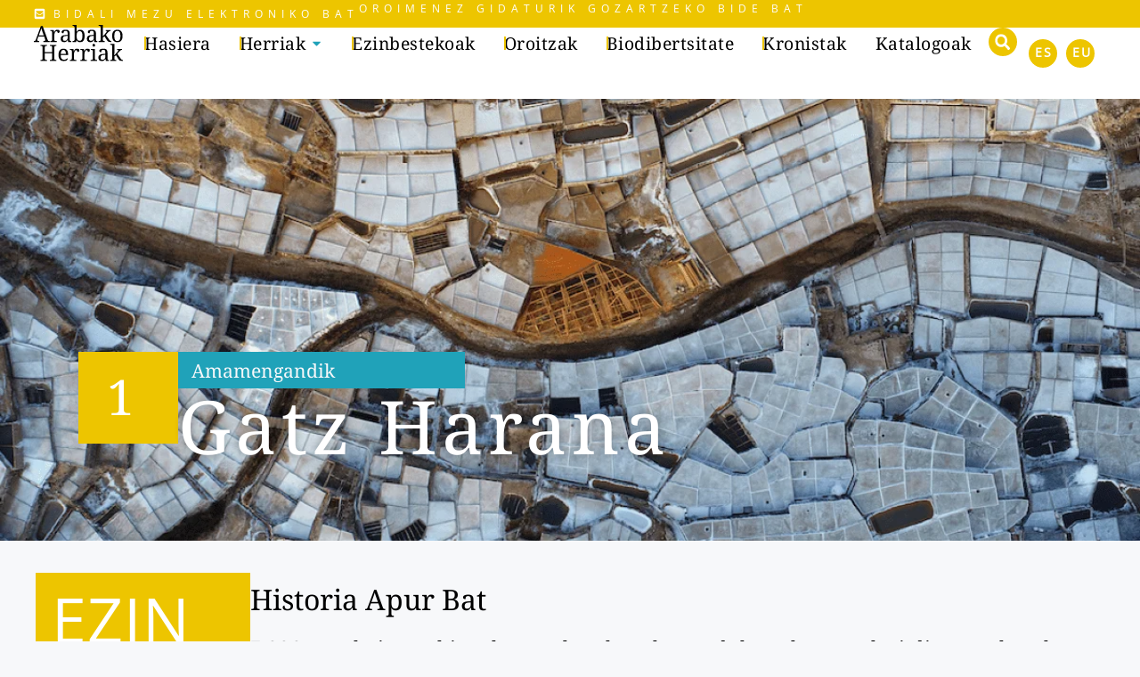

--- FILE ---
content_type: text/html; charset=UTF-8
request_url: https://arabakoherriak.com/ezinbestekoa/gatz-harana/
body_size: 49456
content:
<!doctype html>
<html lang="eu-ES">
<head>
	<meta charset="UTF-8">
	<meta name="viewport" content="width=device-width, initial-scale=1">
	<link rel="profile" href="https://gmpg.org/xfn/11">
	<meta name='robots' content='index, follow, max-image-preview:large, max-snippet:-1, max-video-preview:-1' />

<!-- Google Tag Manager for WordPress by gtm4wp.com -->
<script data-cfasync="false" data-pagespeed-no-defer data-cookieconsent="ignore">
	var gtm4wp_datalayer_name = "dataLayer";
	var dataLayer = dataLayer || [];

	const gtm4wp_scrollerscript_debugmode         = false;
	const gtm4wp_scrollerscript_callbacktime      = 1000;
	const gtm4wp_scrollerscript_readerlocation    = 150;
	const gtm4wp_scrollerscript_contentelementid  = "content";
	const gtm4wp_scrollerscript_scannertime       = 40;
</script>
<!-- End Google Tag Manager for WordPress by gtm4wp.com -->
	<!-- This site is optimized with the Yoast SEO plugin v26.8 - https://yoast.com/product/yoast-seo-wordpress/ -->
	<title>Gatz Harana | Pueblos de Álava</title>
	<meta name="description" content="7.000 urte baino gehiagoko gesaltza hauek munduko zaharrenak ei dira, eta berak ikuskatzeko ibilaldi gidatu oso arraitsua da. " />
	<link rel="canonical" href="https://arabakoherriak.com/ezinbestekoa/gatz-harana/" />
	<meta property="og:locale" content="eu_ES" />
	<meta property="og:type" content="article" />
	<meta property="og:title" content="Gatz Harana | Pueblos de Álava" />
	<meta property="og:description" content="7.000 urte baino gehiagoko gesaltza hauek munduko zaharrenak ei dira, eta berak ikuskatzeko ibilaldi gidatu oso arraitsua da. " />
	<meta property="og:url" content="https://arabakoherriak.com/ezinbestekoa/gatz-harana/" />
	<meta property="og:site_name" content="Pueblos de Álava" />
	<meta property="article:modified_time" content="2024-05-24T18:10:21+00:00" />
	<meta property="og:image" content="https://arabakoherriak.com/wp-content/uploads/2023/11/anana-imprescindibleFOTO-6-1200.png" />
	<meta property="og:image:width" content="1200" />
	<meta property="og:image:height" content="675" />
	<meta property="og:image:type" content="image/png" />
	<script type="application/ld+json" class="yoast-schema-graph">{"@context":"https://schema.org","@graph":[{"@type":"WebPage","@id":"https://arabakoherriak.com/ezinbestekoa/gatz-harana/","url":"https://arabakoherriak.com/ezinbestekoa/gatz-harana/","name":"Gatz Harana | Pueblos de Álava","isPartOf":{"@id":"https://arabakoherriak.com/#website"},"primaryImageOfPage":{"@id":"https://arabakoherriak.com/ezinbestekoa/gatz-harana/#primaryimage"},"image":{"@id":"https://arabakoherriak.com/ezinbestekoa/gatz-harana/#primaryimage"},"thumbnailUrl":"https://arabakoherriak.com/wp-content/uploads/2023/11/anana-imprescindibleFOTO-6-1200.png","datePublished":"2023-11-04T13:13:29+00:00","dateModified":"2024-05-24T18:10:21+00:00","description":"7.000 urte baino gehiagoko gesaltza hauek munduko zaharrenak ei dira, eta berak ikuskatzeko ibilaldi gidatu oso arraitsua da. ","breadcrumb":{"@id":"https://arabakoherriak.com/ezinbestekoa/gatz-harana/#breadcrumb"},"inLanguage":"eu-ES","potentialAction":[{"@type":"ReadAction","target":["https://arabakoherriak.com/ezinbestekoa/gatz-harana/"]}]},{"@type":"ImageObject","inLanguage":"eu-ES","@id":"https://arabakoherriak.com/ezinbestekoa/gatz-harana/#primaryimage","url":"https://arabakoherriak.com/wp-content/uploads/2023/11/anana-imprescindibleFOTO-6-1200.png","contentUrl":"https://arabakoherriak.com/wp-content/uploads/2023/11/anana-imprescindibleFOTO-6-1200.png","width":1200,"height":675,"caption":"Foto cedida por la Fundación Valle Salado"},{"@type":"BreadcrumbList","@id":"https://arabakoherriak.com/ezinbestekoa/gatz-harana/#breadcrumb","itemListElement":[{"@type":"ListItem","position":1,"name":"Portada","item":"https://arabakoherriak.com/"},{"@type":"ListItem","position":2,"name":"Ezinbestekoak","item":"https://arabakoherriak.com/ezinbestekoa/"},{"@type":"ListItem","position":3,"name":"Gatz Harana"}]},{"@type":"WebSite","@id":"https://arabakoherriak.com/#website","url":"https://arabakoherriak.com/","name":"Pueblos de Álava","description":"Amamengandik bilobengana","publisher":{"@id":"https://arabakoherriak.com/#organization"},"alternateName":"Arabako herriak","potentialAction":[{"@type":"SearchAction","target":{"@type":"EntryPoint","urlTemplate":"https://arabakoherriak.com/?s={search_term_string}"},"query-input":{"@type":"PropertyValueSpecification","valueRequired":true,"valueName":"search_term_string"}}],"inLanguage":"eu-ES"},{"@type":"Organization","@id":"https://arabakoherriak.com/#organization","name":"Pueblos de Álava","alternateName":"PA","url":"https://arabakoherriak.com/","logo":{"@type":"ImageObject","inLanguage":"eu-ES","@id":"https://arabakoherriak.com/#/schema/logo/image/","url":"https://arabakoherriak.com/wp-content/uploads/2023/08/cropped-flaticon-225-1200.png","contentUrl":"https://arabakoherriak.com/wp-content/uploads/2023/08/cropped-flaticon-225-1200.png","width":512,"height":512,"caption":"Pueblos de Álava"},"image":{"@id":"https://arabakoherriak.com/#/schema/logo/image/"}}]}</script>
	<!-- / Yoast SEO plugin. -->


<link rel='dns-prefetch' href='//www.googletagmanager.com' />
<link rel='dns-prefetch' href='//pueblosdealava.com' />
<style id='wp-img-auto-sizes-contain-inline-css'>
img:is([sizes=auto i],[sizes^="auto," i]){contain-intrinsic-size:3000px 1500px}
/*# sourceURL=wp-img-auto-sizes-contain-inline-css */
</style>

<link rel='stylesheet' id='wp-block-library-css' href='https://arabakoherriak.com/wp-includes/css/dist/block-library/style.min.css?ver=6.9' media='all' />
<style id='global-styles-inline-css'>
:root{--wp--preset--aspect-ratio--square: 1;--wp--preset--aspect-ratio--4-3: 4/3;--wp--preset--aspect-ratio--3-4: 3/4;--wp--preset--aspect-ratio--3-2: 3/2;--wp--preset--aspect-ratio--2-3: 2/3;--wp--preset--aspect-ratio--16-9: 16/9;--wp--preset--aspect-ratio--9-16: 9/16;--wp--preset--color--black: #000000;--wp--preset--color--cyan-bluish-gray: #abb8c3;--wp--preset--color--white: #ffffff;--wp--preset--color--pale-pink: #f78da7;--wp--preset--color--vivid-red: #cf2e2e;--wp--preset--color--luminous-vivid-orange: #ff6900;--wp--preset--color--luminous-vivid-amber: #fcb900;--wp--preset--color--light-green-cyan: #7bdcb5;--wp--preset--color--vivid-green-cyan: #00d084;--wp--preset--color--pale-cyan-blue: #8ed1fc;--wp--preset--color--vivid-cyan-blue: #0693e3;--wp--preset--color--vivid-purple: #9b51e0;--wp--preset--gradient--vivid-cyan-blue-to-vivid-purple: linear-gradient(135deg,rgb(6,147,227) 0%,rgb(155,81,224) 100%);--wp--preset--gradient--light-green-cyan-to-vivid-green-cyan: linear-gradient(135deg,rgb(122,220,180) 0%,rgb(0,208,130) 100%);--wp--preset--gradient--luminous-vivid-amber-to-luminous-vivid-orange: linear-gradient(135deg,rgb(252,185,0) 0%,rgb(255,105,0) 100%);--wp--preset--gradient--luminous-vivid-orange-to-vivid-red: linear-gradient(135deg,rgb(255,105,0) 0%,rgb(207,46,46) 100%);--wp--preset--gradient--very-light-gray-to-cyan-bluish-gray: linear-gradient(135deg,rgb(238,238,238) 0%,rgb(169,184,195) 100%);--wp--preset--gradient--cool-to-warm-spectrum: linear-gradient(135deg,rgb(74,234,220) 0%,rgb(151,120,209) 20%,rgb(207,42,186) 40%,rgb(238,44,130) 60%,rgb(251,105,98) 80%,rgb(254,248,76) 100%);--wp--preset--gradient--blush-light-purple: linear-gradient(135deg,rgb(255,206,236) 0%,rgb(152,150,240) 100%);--wp--preset--gradient--blush-bordeaux: linear-gradient(135deg,rgb(254,205,165) 0%,rgb(254,45,45) 50%,rgb(107,0,62) 100%);--wp--preset--gradient--luminous-dusk: linear-gradient(135deg,rgb(255,203,112) 0%,rgb(199,81,192) 50%,rgb(65,88,208) 100%);--wp--preset--gradient--pale-ocean: linear-gradient(135deg,rgb(255,245,203) 0%,rgb(182,227,212) 50%,rgb(51,167,181) 100%);--wp--preset--gradient--electric-grass: linear-gradient(135deg,rgb(202,248,128) 0%,rgb(113,206,126) 100%);--wp--preset--gradient--midnight: linear-gradient(135deg,rgb(2,3,129) 0%,rgb(40,116,252) 100%);--wp--preset--font-size--small: 13px;--wp--preset--font-size--medium: 20px;--wp--preset--font-size--large: 36px;--wp--preset--font-size--x-large: 42px;--wp--preset--spacing--20: 0.44rem;--wp--preset--spacing--30: 0.67rem;--wp--preset--spacing--40: 1rem;--wp--preset--spacing--50: 1.5rem;--wp--preset--spacing--60: 2.25rem;--wp--preset--spacing--70: 3.38rem;--wp--preset--spacing--80: 5.06rem;--wp--preset--shadow--natural: 6px 6px 9px rgba(0, 0, 0, 0.2);--wp--preset--shadow--deep: 12px 12px 50px rgba(0, 0, 0, 0.4);--wp--preset--shadow--sharp: 6px 6px 0px rgba(0, 0, 0, 0.2);--wp--preset--shadow--outlined: 6px 6px 0px -3px rgb(255, 255, 255), 6px 6px rgb(0, 0, 0);--wp--preset--shadow--crisp: 6px 6px 0px rgb(0, 0, 0);}:root { --wp--style--global--content-size: 800px;--wp--style--global--wide-size: 1200px; }:where(body) { margin: 0; }.wp-site-blocks > .alignleft { float: left; margin-right: 2em; }.wp-site-blocks > .alignright { float: right; margin-left: 2em; }.wp-site-blocks > .aligncenter { justify-content: center; margin-left: auto; margin-right: auto; }:where(.wp-site-blocks) > * { margin-block-start: 24px; margin-block-end: 0; }:where(.wp-site-blocks) > :first-child { margin-block-start: 0; }:where(.wp-site-blocks) > :last-child { margin-block-end: 0; }:root { --wp--style--block-gap: 24px; }:root :where(.is-layout-flow) > :first-child{margin-block-start: 0;}:root :where(.is-layout-flow) > :last-child{margin-block-end: 0;}:root :where(.is-layout-flow) > *{margin-block-start: 24px;margin-block-end: 0;}:root :where(.is-layout-constrained) > :first-child{margin-block-start: 0;}:root :where(.is-layout-constrained) > :last-child{margin-block-end: 0;}:root :where(.is-layout-constrained) > *{margin-block-start: 24px;margin-block-end: 0;}:root :where(.is-layout-flex){gap: 24px;}:root :where(.is-layout-grid){gap: 24px;}.is-layout-flow > .alignleft{float: left;margin-inline-start: 0;margin-inline-end: 2em;}.is-layout-flow > .alignright{float: right;margin-inline-start: 2em;margin-inline-end: 0;}.is-layout-flow > .aligncenter{margin-left: auto !important;margin-right: auto !important;}.is-layout-constrained > .alignleft{float: left;margin-inline-start: 0;margin-inline-end: 2em;}.is-layout-constrained > .alignright{float: right;margin-inline-start: 2em;margin-inline-end: 0;}.is-layout-constrained > .aligncenter{margin-left: auto !important;margin-right: auto !important;}.is-layout-constrained > :where(:not(.alignleft):not(.alignright):not(.alignfull)){max-width: var(--wp--style--global--content-size);margin-left: auto !important;margin-right: auto !important;}.is-layout-constrained > .alignwide{max-width: var(--wp--style--global--wide-size);}body .is-layout-flex{display: flex;}.is-layout-flex{flex-wrap: wrap;align-items: center;}.is-layout-flex > :is(*, div){margin: 0;}body .is-layout-grid{display: grid;}.is-layout-grid > :is(*, div){margin: 0;}body{padding-top: 0px;padding-right: 0px;padding-bottom: 0px;padding-left: 0px;}a:where(:not(.wp-element-button)){text-decoration: underline;}:root :where(.wp-element-button, .wp-block-button__link){background-color: #32373c;border-width: 0;color: #fff;font-family: inherit;font-size: inherit;font-style: inherit;font-weight: inherit;letter-spacing: inherit;line-height: inherit;padding-top: calc(0.667em + 2px);padding-right: calc(1.333em + 2px);padding-bottom: calc(0.667em + 2px);padding-left: calc(1.333em + 2px);text-decoration: none;text-transform: inherit;}.has-black-color{color: var(--wp--preset--color--black) !important;}.has-cyan-bluish-gray-color{color: var(--wp--preset--color--cyan-bluish-gray) !important;}.has-white-color{color: var(--wp--preset--color--white) !important;}.has-pale-pink-color{color: var(--wp--preset--color--pale-pink) !important;}.has-vivid-red-color{color: var(--wp--preset--color--vivid-red) !important;}.has-luminous-vivid-orange-color{color: var(--wp--preset--color--luminous-vivid-orange) !important;}.has-luminous-vivid-amber-color{color: var(--wp--preset--color--luminous-vivid-amber) !important;}.has-light-green-cyan-color{color: var(--wp--preset--color--light-green-cyan) !important;}.has-vivid-green-cyan-color{color: var(--wp--preset--color--vivid-green-cyan) !important;}.has-pale-cyan-blue-color{color: var(--wp--preset--color--pale-cyan-blue) !important;}.has-vivid-cyan-blue-color{color: var(--wp--preset--color--vivid-cyan-blue) !important;}.has-vivid-purple-color{color: var(--wp--preset--color--vivid-purple) !important;}.has-black-background-color{background-color: var(--wp--preset--color--black) !important;}.has-cyan-bluish-gray-background-color{background-color: var(--wp--preset--color--cyan-bluish-gray) !important;}.has-white-background-color{background-color: var(--wp--preset--color--white) !important;}.has-pale-pink-background-color{background-color: var(--wp--preset--color--pale-pink) !important;}.has-vivid-red-background-color{background-color: var(--wp--preset--color--vivid-red) !important;}.has-luminous-vivid-orange-background-color{background-color: var(--wp--preset--color--luminous-vivid-orange) !important;}.has-luminous-vivid-amber-background-color{background-color: var(--wp--preset--color--luminous-vivid-amber) !important;}.has-light-green-cyan-background-color{background-color: var(--wp--preset--color--light-green-cyan) !important;}.has-vivid-green-cyan-background-color{background-color: var(--wp--preset--color--vivid-green-cyan) !important;}.has-pale-cyan-blue-background-color{background-color: var(--wp--preset--color--pale-cyan-blue) !important;}.has-vivid-cyan-blue-background-color{background-color: var(--wp--preset--color--vivid-cyan-blue) !important;}.has-vivid-purple-background-color{background-color: var(--wp--preset--color--vivid-purple) !important;}.has-black-border-color{border-color: var(--wp--preset--color--black) !important;}.has-cyan-bluish-gray-border-color{border-color: var(--wp--preset--color--cyan-bluish-gray) !important;}.has-white-border-color{border-color: var(--wp--preset--color--white) !important;}.has-pale-pink-border-color{border-color: var(--wp--preset--color--pale-pink) !important;}.has-vivid-red-border-color{border-color: var(--wp--preset--color--vivid-red) !important;}.has-luminous-vivid-orange-border-color{border-color: var(--wp--preset--color--luminous-vivid-orange) !important;}.has-luminous-vivid-amber-border-color{border-color: var(--wp--preset--color--luminous-vivid-amber) !important;}.has-light-green-cyan-border-color{border-color: var(--wp--preset--color--light-green-cyan) !important;}.has-vivid-green-cyan-border-color{border-color: var(--wp--preset--color--vivid-green-cyan) !important;}.has-pale-cyan-blue-border-color{border-color: var(--wp--preset--color--pale-cyan-blue) !important;}.has-vivid-cyan-blue-border-color{border-color: var(--wp--preset--color--vivid-cyan-blue) !important;}.has-vivid-purple-border-color{border-color: var(--wp--preset--color--vivid-purple) !important;}.has-vivid-cyan-blue-to-vivid-purple-gradient-background{background: var(--wp--preset--gradient--vivid-cyan-blue-to-vivid-purple) !important;}.has-light-green-cyan-to-vivid-green-cyan-gradient-background{background: var(--wp--preset--gradient--light-green-cyan-to-vivid-green-cyan) !important;}.has-luminous-vivid-amber-to-luminous-vivid-orange-gradient-background{background: var(--wp--preset--gradient--luminous-vivid-amber-to-luminous-vivid-orange) !important;}.has-luminous-vivid-orange-to-vivid-red-gradient-background{background: var(--wp--preset--gradient--luminous-vivid-orange-to-vivid-red) !important;}.has-very-light-gray-to-cyan-bluish-gray-gradient-background{background: var(--wp--preset--gradient--very-light-gray-to-cyan-bluish-gray) !important;}.has-cool-to-warm-spectrum-gradient-background{background: var(--wp--preset--gradient--cool-to-warm-spectrum) !important;}.has-blush-light-purple-gradient-background{background: var(--wp--preset--gradient--blush-light-purple) !important;}.has-blush-bordeaux-gradient-background{background: var(--wp--preset--gradient--blush-bordeaux) !important;}.has-luminous-dusk-gradient-background{background: var(--wp--preset--gradient--luminous-dusk) !important;}.has-pale-ocean-gradient-background{background: var(--wp--preset--gradient--pale-ocean) !important;}.has-electric-grass-gradient-background{background: var(--wp--preset--gradient--electric-grass) !important;}.has-midnight-gradient-background{background: var(--wp--preset--gradient--midnight) !important;}.has-small-font-size{font-size: var(--wp--preset--font-size--small) !important;}.has-medium-font-size{font-size: var(--wp--preset--font-size--medium) !important;}.has-large-font-size{font-size: var(--wp--preset--font-size--large) !important;}.has-x-large-font-size{font-size: var(--wp--preset--font-size--x-large) !important;}
:root :where(.wp-block-pullquote){font-size: 1.5em;line-height: 1.6;}
/*# sourceURL=global-styles-inline-css */
</style>
<link rel='stylesheet' id='wpml-legacy-horizontal-list-0-css' href='https://arabakoherriak.com/wp-content/plugins/sitepress-multilingual-cms/templates/language-switchers/legacy-list-horizontal/style.min.css?ver=1' media='all' />
<link rel='stylesheet' id='wpml-menu-item-0-css' href='https://arabakoherriak.com/wp-content/plugins/sitepress-multilingual-cms/templates/language-switchers/menu-item/style.min.css?ver=1' media='all' />
<style id='wpml-menu-item-0-inline-css'>
.wpml-ls-menu-item .wpml-ls-flag { width: 2em!important; }
/*# sourceURL=wpml-menu-item-0-inline-css */
</style>
<link rel='stylesheet' id='dce-style-css' href='https://arabakoherriak.com/wp-content/plugins/dynamic-content-for-elementor/assets/css/style.min.css?ver=3.3.25' media='all' />
<link rel='stylesheet' id='dce-dynamic-visibility-css' href='https://arabakoherriak.com/wp-content/plugins/dynamic-content-for-elementor/assets/css/dynamic-visibility.min.css?ver=3.3.25' media='all' />
<link rel='stylesheet' id='cms-navigation-style-base-css' href='https://arabakoherriak.com/wp-content/plugins/wpml-cms-nav/res/css/cms-navigation-base.css?ver=1.5.6' media='screen' />
<link rel='stylesheet' id='cms-navigation-style-css' href='https://arabakoherriak.com/wp-content/plugins/wpml-cms-nav/res/css/cms-navigation.css?ver=1.5.6' media='screen' />
<link rel='stylesheet' id='hello-elementor-css' href='https://arabakoherriak.com/wp-content/themes/hello-elementor/assets/css/reset.css?ver=3.4.5' media='all' />
<link rel='stylesheet' id='hello-elementor-theme-style-css' href='https://arabakoherriak.com/wp-content/themes/hello-elementor/assets/css/theme.css?ver=3.4.5' media='all' />
<link rel='stylesheet' id='chld_thm_cfg_child-css' href='https://arabakoherriak.com/wp-content/themes/hello-elementor-child/style.css?ver=1.1.1.1689700596' media='all' />
<link rel='stylesheet' id='elementor-frontend-css' href='https://arabakoherriak.com/wp-content/uploads/elementor/css/custom-frontend.min.css?ver=1768947867' media='all' />
<style id='elementor-frontend-inline-css'>
.elementor-8041 .elementor-element.elementor-element-4acfc97e:not(.elementor-motion-effects-element-type-background), .elementor-8041 .elementor-element.elementor-element-4acfc97e > .elementor-motion-effects-container > .elementor-motion-effects-layer{background-image:url("https://arabakoherriak.com/wp-content/uploads/2023/11/anana-imprescindibleFOTO-6-1200.png");}.elementor-8041 .elementor-element.elementor-element-d202cc7:not(.elementor-motion-effects-element-type-background), .elementor-8041 .elementor-element.elementor-element-d202cc7 > .elementor-motion-effects-container > .elementor-motion-effects-layer{background-image:url("https://arabakoherriak.com/wp-content/uploads/2023/11/anana-imprescindibleFOTO-3-1200.png");}.elementor-8041 .elementor-element.elementor-element-875bc7f:not(.elementor-motion-effects-element-type-background), .elementor-8041 .elementor-element.elementor-element-875bc7f > .elementor-motion-effects-container > .elementor-motion-effects-layer{background-image:url("https://arabakoherriak.com/wp-content/uploads/2023/11/anana-FOTO-4.png");}.elementor-8041 .elementor-element.elementor-element-459cd36:not(.elementor-motion-effects-element-type-background), .elementor-8041 .elementor-element.elementor-element-459cd36 > .elementor-motion-effects-container > .elementor-motion-effects-layer{background-image:url("https://arabakoherriak.com/wp-content/uploads/2023/11/anana-imprescindibleFOTO-5-1200.png");}.elementor-8041 .elementor-element.elementor-element-88855f7:not(.elementor-motion-effects-element-type-background), .elementor-8041 .elementor-element.elementor-element-88855f7 > .elementor-motion-effects-container > .elementor-motion-effects-layer{background-image:url("https://arabakoherriak.com/wp-content/uploads/2023/11/anana-imprescindibleFOTO-6-1200.png");}.elementor-8041 .elementor-element.elementor-element-1321379:not(.elementor-motion-effects-element-type-background), .elementor-8041 .elementor-element.elementor-element-1321379 > .elementor-motion-effects-container > .elementor-motion-effects-layer{background-image:url("https://arabakoherriak.com/wp-content/uploads/2023/11/anana-imprescindibleFOTO-7-1200.png");}.elementor-8041 .elementor-element.elementor-element-98eaf0c:not(.elementor-motion-effects-element-type-background), .elementor-8041 .elementor-element.elementor-element-98eaf0c > .elementor-motion-effects-container > .elementor-motion-effects-layer{background-image:url("https://arabakoherriak.com/wp-content/uploads/2023/11/anana-imprescindibleFOTO-8-1200.png");}.elementor-8041 .elementor-element.elementor-element-0e7ab94:not(.elementor-motion-effects-element-type-background), .elementor-8041 .elementor-element.elementor-element-0e7ab94 > .elementor-motion-effects-container > .elementor-motion-effects-layer{background-image:url("https://arabakoherriak.com/wp-content/uploads/2023/11/anana-imprescindibleFOTO-9-1200.png");}.elementor-8041 .elementor-element.elementor-element-40a84fe:not(.elementor-motion-effects-element-type-background), .elementor-8041 .elementor-element.elementor-element-40a84fe > .elementor-motion-effects-container > .elementor-motion-effects-layer{background-image:url("https://arabakoherriak.com/wp-content/uploads/2023/11/anana-anana-FOTO-10-1200.png");}.elementor-8041 .elementor-element.elementor-element-02528d3:not(.elementor-motion-effects-element-type-background), .elementor-8041 .elementor-element.elementor-element-02528d3 > .elementor-motion-effects-container > .elementor-motion-effects-layer{background-image:url("https://arabakoherriak.com/wp-content/uploads/2023/11/anana-imprescindibleFOTO-11-1200.png");}.elementor-8041 .elementor-element.elementor-element-ef7bb3d:not(.elementor-motion-effects-element-type-background), .elementor-8041 .elementor-element.elementor-element-ef7bb3d > .elementor-motion-effects-container > .elementor-motion-effects-layer{background-image:url("https://arabakoherriak.com/wp-content/uploads/2023/11/anana-FOTO-12-1200.png");}.elementor-8041 .elementor-element.elementor-element-a0dd301:not(.elementor-motion-effects-element-type-background), .elementor-8041 .elementor-element.elementor-element-a0dd301 > .elementor-motion-effects-container > .elementor-motion-effects-layer{background-image:url("https://arabakoherriak.com/wp-content/uploads/2023/11/anana-imprescindibleFOTO-14-1200.png");}
/*# sourceURL=elementor-frontend-inline-css */
</style>
<link rel='stylesheet' id='widget-icon-list-css' href='https://arabakoherriak.com/wp-content/uploads/elementor/css/custom-widget-icon-list.min.css?ver=1768947867' media='all' />
<link rel='stylesheet' id='widget-image-css' href='https://arabakoherriak.com/wp-content/plugins/elementor/assets/css/widget-image.min.css?ver=3.34.2' media='all' />
<link rel='stylesheet' id='widget-nav-menu-css' href='https://arabakoherriak.com/wp-content/uploads/elementor/css/custom-pro-widget-nav-menu.min.css?ver=1768947868' media='all' />
<link rel='stylesheet' id='e-animation-fadeIn-css' href='https://arabakoherriak.com/wp-content/plugins/elementor/assets/lib/animations/styles/fadeIn.min.css?ver=3.34.2' media='all' />
<link rel='stylesheet' id='e-animation-sink-css' href='https://arabakoherriak.com/wp-content/plugins/elementor/assets/lib/animations/styles/e-animation-sink.min.css?ver=3.34.2' media='all' />
<link rel='stylesheet' id='widget-mega-menu-css' href='https://arabakoherriak.com/wp-content/uploads/elementor/css/custom-pro-widget-mega-menu.min.css?ver=1768947868' media='all' />
<link rel='stylesheet' id='widget-search-form-css' href='https://arabakoherriak.com/wp-content/plugins/elementor-pro/assets/css/widget-search-form.min.css?ver=3.34.0' media='all' />
<link rel='stylesheet' id='e-sticky-css' href='https://arabakoherriak.com/wp-content/plugins/elementor-pro/assets/css/modules/sticky.min.css?ver=3.34.0' media='all' />
<link rel='stylesheet' id='e-motion-fx-css' href='https://arabakoherriak.com/wp-content/plugins/elementor-pro/assets/css/modules/motion-fx.min.css?ver=3.34.0' media='all' />
<link rel='stylesheet' id='widget-heading-css' href='https://arabakoherriak.com/wp-content/plugins/elementor/assets/css/widget-heading.min.css?ver=3.34.2' media='all' />
<link rel='stylesheet' id='e-animation-grow-css' href='https://arabakoherriak.com/wp-content/plugins/elementor/assets/lib/animations/styles/e-animation-grow.min.css?ver=3.34.2' media='all' />
<link rel='stylesheet' id='widget-social-icons-css' href='https://arabakoherriak.com/wp-content/plugins/elementor/assets/css/widget-social-icons.min.css?ver=3.34.2' media='all' />
<link rel='stylesheet' id='e-apple-webkit-css' href='https://arabakoherriak.com/wp-content/uploads/elementor/css/custom-apple-webkit.min.css?ver=1768947867' media='all' />
<link rel='stylesheet' id='widget-animated-headline-css' href='https://arabakoherriak.com/wp-content/plugins/elementor-pro/assets/css/widget-animated-headline.min.css?ver=3.34.0' media='all' />
<link rel='stylesheet' id='e-animation-fadeInLeft-css' href='https://arabakoherriak.com/wp-content/plugins/elementor/assets/lib/animations/styles/fadeInLeft.min.css?ver=3.34.2' media='all' />
<link rel='stylesheet' id='dce-acf-css' href='https://arabakoherriak.com/wp-content/plugins/dynamic-content-for-elementor/assets/css/acf-fields.min.css?ver=3.3.25' media='all' />
<link rel='stylesheet' id='e-animation-fadeInRight-css' href='https://arabakoherriak.com/wp-content/plugins/elementor/assets/lib/animations/styles/fadeInRight.min.css?ver=3.34.2' media='all' />
<link rel='stylesheet' id='e-animation-zoomInUp-css' href='https://arabakoherriak.com/wp-content/plugins/elementor/assets/lib/animations/styles/zoomInUp.min.css?ver=3.34.2' media='all' />
<link rel='stylesheet' id='e-animation-fadeInUp-css' href='https://arabakoherriak.com/wp-content/plugins/elementor/assets/lib/animations/styles/fadeInUp.min.css?ver=3.34.2' media='all' />
<link rel='stylesheet' id='dce-datatables-css' href='https://arabakoherriak.com/wp-content/plugins/dynamic-content-for-elementor/assets/node/datatables/datatables.min.css?ver=3.3.25' media='all' />
<link rel='stylesheet' id='dce-views-css' href='https://arabakoherriak.com/wp-content/plugins/dynamic-content-for-elementor/assets/css/views.min.css?ver=3.3.25' media='all' />
<link rel='stylesheet' id='swiper-css' href='https://arabakoherriak.com/wp-content/plugins/elementor/assets/lib/swiper/v8/css/swiper.min.css?ver=8.4.5' media='all' />
<link rel='stylesheet' id='e-swiper-css' href='https://arabakoherriak.com/wp-content/plugins/elementor/assets/css/conditionals/e-swiper.min.css?ver=3.34.2' media='all' />
<link rel='stylesheet' id='elementor-post-238-css' href='https://arabakoherriak.com/wp-content/uploads/elementor/css/post-238.css?ver=1768947868' media='all' />
<link rel='stylesheet' id='dashicons-css' href='https://arabakoherriak.com/wp-includes/css/dashicons.min.css?ver=6.9' media='all' />
<link rel='stylesheet' id='elementor-post-5826-css' href='https://arabakoherriak.com/wp-content/uploads/elementor/css/post-5826.css?ver=1768948196' media='all' />
<link rel='stylesheet' id='elementor-post-6660-css' href='https://arabakoherriak.com/wp-content/uploads/elementor/css/post-6660.css?ver=1768948196' media='all' />
<link rel='stylesheet' id='elementor-post-8041-css' href='https://arabakoherriak.com/wp-content/uploads/elementor/css/post-8041.css?ver=1768948585' media='all' />
<script id="wpml-cookie-js-extra">
var wpml_cookies = {"wp-wpml_current_language":{"value":"eu","expires":1,"path":"/"}};
var wpml_cookies = {"wp-wpml_current_language":{"value":"eu","expires":1,"path":"/"}};
//# sourceURL=wpml-cookie-js-extra
</script>
<script src="https://arabakoherriak.com/wp-content/plugins/sitepress-multilingual-cms/res/js/cookies/language-cookie.js?ver=486900" id="wpml-cookie-js" defer data-wp-strategy="defer"></script>
<script src="https://arabakoherriak.com/wp-content/plugins/duracelltomi-google-tag-manager/dist/js/analytics-talk-content-tracking.js?ver=1.22.3" id="gtm4wp-scroll-tracking-js"></script>
<script src="https://arabakoherriak.com/wp-includes/js/jquery/jquery.min.js?ver=3.7.1" id="jquery-core-js"></script>
<script src="https://arabakoherriak.com/wp-includes/js/jquery/jquery-migrate.min.js?ver=3.4.1" id="jquery-migrate-js"></script>

<!-- Google tag (gtag.js) snippet added by Site Kit -->
<!-- Google Analytics snippet added by Site Kit -->
<script src="https://www.googletagmanager.com/gtag/js?id=GT-T94DSD6M" id="google_gtagjs-js" async></script>
<script id="google_gtagjs-js-after">
window.dataLayer = window.dataLayer || [];function gtag(){dataLayer.push(arguments);}
gtag("set","linker",{"domains":["arabakoherriak.com"]});
gtag("js", new Date());
gtag("set", "developer_id.dZTNiMT", true);
gtag("config", "GT-T94DSD6M");
 window._googlesitekit = window._googlesitekit || {}; window._googlesitekit.throttledEvents = []; window._googlesitekit.gtagEvent = (name, data) => { var key = JSON.stringify( { name, data } ); if ( !! window._googlesitekit.throttledEvents[ key ] ) { return; } window._googlesitekit.throttledEvents[ key ] = true; setTimeout( () => { delete window._googlesitekit.throttledEvents[ key ]; }, 5 ); gtag( "event", name, { ...data, event_source: "site-kit" } ); }; 
//# sourceURL=google_gtagjs-js-after
</script>
<script id="wpml-xdomain-data-js-extra">
var wpml_xdomain_data = {"css_selector":"wpml-ls-item","ajax_url":"https://arabakoherriak.com/wp-admin/admin-ajax.php","current_lang":"eu","_nonce":"c1f56cc84a"};
//# sourceURL=wpml-xdomain-data-js-extra
</script>
<script src="https://arabakoherriak.com/wp-content/plugins/sitepress-multilingual-cms/res/js/xdomain-data.js?ver=486900" id="wpml-xdomain-data-js" defer data-wp-strategy="defer"></script>
<meta name="generator" content="WPML ver:4.8.6 stt:16,2;" />
<meta name="generator" content="Site Kit by Google 1.170.0" />
<!-- Google Tag Manager for WordPress by gtm4wp.com -->
<!-- GTM Container placement set to manual -->
<script data-cfasync="false" data-pagespeed-no-defer data-cookieconsent="ignore">
	var dataLayer_content = {"pagePostType":"imprescindible","pagePostType2":"single-imprescindible","pagePostAuthor":"josedigixop","browserName":"","browserVersion":"","browserEngineName":"","browserEngineVersion":"","osName":"","osVersion":"","deviceType":"bot","deviceManufacturer":"","deviceModel":""};
	dataLayer.push( dataLayer_content );
</script>
<script data-cfasync="false" data-pagespeed-no-defer data-cookieconsent="ignore">
		if (typeof gtag == "undefined") {
			function gtag(){dataLayer.push(arguments);}
		}

		gtag("consent", "default", {
			"analytics_storage": "denied",
			"ad_storage": "denied",
			"ad_user_data": "denied",
			"ad_personalization": "denied",
			"functionality_storage": "denied",
			"security_storage": "denied",
			"personalization_storage": "denied",
		});
</script>
<script data-cfasync="false" data-pagespeed-no-defer data-cookieconsent="ignore">
(function(w,d,s,l,i){w[l]=w[l]||[];w[l].push({'gtm.start':
new Date().getTime(),event:'gtm.js'});var f=d.getElementsByTagName(s)[0],
j=d.createElement(s),dl=l!='dataLayer'?'&l='+l:'';j.async=true;j.src=
'//www.googletagmanager.com/gtm.js?id='+i+dl;f.parentNode.insertBefore(j,f);
})(window,document,'script','dataLayer','GTM-WXMMXGNP');
</script>
<!-- End Google Tag Manager for WordPress by gtm4wp.com --><meta name="description" content="7.000 urte baino gehiagoko gesaltza hauek munduko zaharrenak ei dira, eta berak ikuskatzeko ibilaldi gidatu oso arraitsua da.">
<link rel="preload" as="image" href="https://pueblosdealava.com/wp-content/uploads/2023/07/labastida-IMG_4236-1200.png">


<!-- Meta Pixel Code -->
<script type='text/javascript'>
!function(f,b,e,v,n,t,s){if(f.fbq)return;n=f.fbq=function(){n.callMethod?
n.callMethod.apply(n,arguments):n.queue.push(arguments)};if(!f._fbq)f._fbq=n;
n.push=n;n.loaded=!0;n.version='2.0';n.queue=[];t=b.createElement(e);t.async=!0;
t.src=v;s=b.getElementsByTagName(e)[0];s.parentNode.insertBefore(t,s)}(window,
document,'script','https://connect.facebook.net/en_US/fbevents.js');
</script>
<!-- End Meta Pixel Code -->
<script type='text/javascript'>var url = window.location.origin + '?ob=open-bridge';
            fbq('set', 'openbridge', '483422547448522', url);
fbq('init', '483422547448522', {}, {
    "agent": "wordpress-6.9-4.1.5"
})</script><script type='text/javascript'>
    fbq('track', 'PageView', []);
  </script>			<style>
				.e-con.e-parent:nth-of-type(n+4):not(.e-lazyloaded):not(.e-no-lazyload),
				.e-con.e-parent:nth-of-type(n+4):not(.e-lazyloaded):not(.e-no-lazyload) * {
					background-image: none !important;
				}
				@media screen and (max-height: 1024px) {
					.e-con.e-parent:nth-of-type(n+3):not(.e-lazyloaded):not(.e-no-lazyload),
					.e-con.e-parent:nth-of-type(n+3):not(.e-lazyloaded):not(.e-no-lazyload) * {
						background-image: none !important;
					}
				}
				@media screen and (max-height: 640px) {
					.e-con.e-parent:nth-of-type(n+2):not(.e-lazyloaded):not(.e-no-lazyload),
					.e-con.e-parent:nth-of-type(n+2):not(.e-lazyloaded):not(.e-no-lazyload) * {
						background-image: none !important;
					}
				}
			</style>
						<meta name="theme-color" content="#FFFFFF">
			<link rel="icon" href="https://arabakoherriak.com/wp-content/uploads/2023/08/cropped-flaticon-225-1200-32x32.png" sizes="32x32" />
<link rel="icon" href="https://arabakoherriak.com/wp-content/uploads/2023/08/cropped-flaticon-225-1200-192x192.png" sizes="192x192" />
<link rel="apple-touch-icon" href="https://arabakoherriak.com/wp-content/uploads/2023/08/cropped-flaticon-225-1200-180x180.png" />
<meta name="msapplication-TileImage" content="https://arabakoherriak.com/wp-content/uploads/2023/08/cropped-flaticon-225-1200-270x270.png" />
		<style id="wp-custom-css">
			figcaption{font-size:0.8em;font-style:italic;}		</style>
		</head>
<body class="wp-singular imprescindible-template-default single single-imprescindible postid-6512 wp-custom-logo wp-embed-responsive wp-theme-hello-elementor wp-child-theme-hello-elementor-child hello-elementor-default elementor-default elementor-template-full-width elementor-kit-238 elementor-page-8041">


<!-- GTM Container placement set to manual -->
<!-- Google Tag Manager (noscript) -->
				<noscript><iframe src="https://www.googletagmanager.com/ns.html?id=GTM-WXMMXGNP" height="0" width="0" style="display:none;visibility:hidden" aria-hidden="true"></iframe></noscript>
<!-- End Google Tag Manager (noscript) --><div id="outer-wrap"><div id="wrap">
<!-- GTM Container placement set to manual -->
<!-- Google Tag Manager (noscript) --><?php if ( function_exists( 'gtm4wp_the_gtm_tag' ) ) { gtm4wp_the_gtm_tag(); } >

<!-- Meta Pixel Code -->
<noscript>
<img height="1" width="1" style="display:none" alt="fbpx"
src="https://www.facebook.com/tr?id=483422547448522&ev=PageView&noscript=1" />
</noscript>
<!-- End Meta Pixel Code -->

<a class="skip-link screen-reader-text" href="#content">Skip to content</a>

		<header data-elementor-type="header" data-elementor-id="5826" class="elementor elementor-5826 elementor-254 elementor-location-header" data-elementor-post-type="elementor_library">
			<div class="elementor-element elementor-element-5a119a05 elementor-hidden-mobile e-con-full e-flex e-con e-parent" data-id="5a119a05" data-element_type="container" data-settings="{&quot;background_background&quot;:&quot;classic&quot;}">
				<div data-dce-text-color="#FFFFFF" class="elementor-element elementor-element-6bcce76b elementor-icon-list--layout-inline elementor-align-center elementor-list-item-link-full_width elementor-widget elementor-widget-icon-list" data-id="6bcce76b" data-element_type="widget" data-widget_type="icon-list.default">
				<div class="elementor-widget-container">
							<ul class="elementor-icon-list-items elementor-inline-items">
							<li class="elementor-icon-list-item elementor-inline-item">
											<a href="mailto:info@pueblosdealava.com">

												<span class="elementor-icon-list-icon">
							<svg aria-hidden="true" class="e-font-icon-svg e-fas-envelope-square" viewBox="0 0 448 512" xmlns="http://www.w3.org/2000/svg"><path d="M400 32H48C21.49 32 0 53.49 0 80v352c0 26.51 21.49 48 48 48h352c26.51 0 48-21.49 48-48V80c0-26.51-21.49-48-48-48zM178.117 262.104C87.429 196.287 88.353 196.121 64 177.167V152c0-13.255 10.745-24 24-24h272c13.255 0 24 10.745 24 24v25.167c-24.371 18.969-23.434 19.124-114.117 84.938-10.5 7.655-31.392 26.12-45.883 25.894-14.503.218-35.367-18.227-45.883-25.895zM384 217.775V360c0 13.255-10.745 24-24 24H88c-13.255 0-24-10.745-24-24V217.775c13.958 10.794 33.329 25.236 95.303 70.214 14.162 10.341 37.975 32.145 64.694 32.01 26.887.134 51.037-22.041 64.72-32.025 61.958-44.965 81.325-59.406 95.283-70.199z"></path></svg>						</span>
										<span class="elementor-icon-list-text">Bidali mezu elektroniko bat</span>
											</a>
									</li>
						</ul>
						</div>
				</div>
				<div data-dce-text-color="#FFFFFF" class="elementor-element elementor-element-88bc35e elementor-widget-tablet__width-auto elementor-widget elementor-widget-text-editor" data-id="88bc35e" data-element_type="widget" data-widget_type="text-editor.default">
				<div class="elementor-widget-container">
									<p>OROIMENEZ GIDATURIK GOZARTZEKO BIDE BAT</p>
								</div>
				</div>
				</div>
		<div class="elementor-element elementor-element-705a2cb7 e-con-full e-flex e-con e-parent" data-id="705a2cb7" data-element_type="container" data-settings="{&quot;background_background&quot;:&quot;classic&quot;,&quot;sticky&quot;:&quot;top&quot;,&quot;background_motion_fx_motion_fx_scrolling&quot;:&quot;yes&quot;,&quot;background_motion_fx_opacity_effect&quot;:&quot;yes&quot;,&quot;background_motion_fx_opacity_range&quot;:{&quot;unit&quot;:&quot;%&quot;,&quot;size&quot;:&quot;&quot;,&quot;sizes&quot;:{&quot;start&quot;:0,&quot;end&quot;:2}},&quot;background_motion_fx_range&quot;:&quot;page&quot;,&quot;animation&quot;:&quot;none&quot;,&quot;background_motion_fx_opacity_direction&quot;:&quot;out-in&quot;,&quot;background_motion_fx_opacity_level&quot;:{&quot;unit&quot;:&quot;px&quot;,&quot;size&quot;:10,&quot;sizes&quot;:[]},&quot;background_motion_fx_devices&quot;:[&quot;desktop&quot;,&quot;tablet&quot;,&quot;mobile&quot;],&quot;sticky_on&quot;:[&quot;desktop&quot;,&quot;tablet&quot;,&quot;mobile&quot;],&quot;sticky_offset&quot;:0,&quot;sticky_effects_offset&quot;:0,&quot;sticky_anchor_link_offset&quot;:0}">
				<div class="elementor-element elementor-element-357e57c1 e-transform elementor-widget-mobile__width-initial elementor-widget elementor-widget-theme-site-logo elementor-widget-image" data-id="357e57c1" data-element_type="widget" data-settings="{&quot;_transform_translateX_effect_hover&quot;:{&quot;unit&quot;:&quot;px&quot;,&quot;size&quot;:4,&quot;sizes&quot;:[]},&quot;_transform_translateX_effect_hover_tablet&quot;:{&quot;unit&quot;:&quot;px&quot;,&quot;size&quot;:&quot;&quot;,&quot;sizes&quot;:[]},&quot;_transform_translateX_effect_hover_mobile&quot;:{&quot;unit&quot;:&quot;px&quot;,&quot;size&quot;:&quot;&quot;,&quot;sizes&quot;:[]},&quot;_transform_translateY_effect_hover&quot;:{&quot;unit&quot;:&quot;px&quot;,&quot;size&quot;:&quot;&quot;,&quot;sizes&quot;:[]},&quot;_transform_translateY_effect_hover_tablet&quot;:{&quot;unit&quot;:&quot;px&quot;,&quot;size&quot;:&quot;&quot;,&quot;sizes&quot;:[]},&quot;_transform_translateY_effect_hover_mobile&quot;:{&quot;unit&quot;:&quot;px&quot;,&quot;size&quot;:&quot;&quot;,&quot;sizes&quot;:[]}}" data-widget_type="theme-site-logo.default">
				<div class="elementor-widget-container">
											<a href="https://arabakoherriak.com">
			<img src="https://arabakoherriak.com/wp-content/uploads/2024/05/logo-arabako-herriak-BK-2.svg" class="attachment-full size-full wp-image-6685" alt="" />				</a>
											</div>
				</div>
				<div class="elementor-element elementor-element-80cd924 elementor-widget-tablet__width-auto e-full_width e-n-menu-layout-horizontal e-n-menu-tablet elementor-widget elementor-widget-n-menu" data-id="80cd924" data-element_type="widget" data-settings="{&quot;menu_items&quot;:[{&quot;item_title&quot;:&quot;Hasiera&quot;,&quot;_id&quot;:&quot;745d9f7&quot;,&quot;__dynamic__&quot;:{&quot;item_link&quot;:&quot;[elementor-tag id=\&quot;c95f1ac\&quot; name=\&quot;site-url\&quot; settings=\&quot;%7B%7D\&quot;]&quot;},&quot;index&quot;:0,&quot;item_link&quot;:{&quot;url&quot;:&quot;https:\/\/arabakoherriak.com&quot;,&quot;is_external&quot;:&quot;&quot;,&quot;nofollow&quot;:&quot;&quot;,&quot;custom_attributes&quot;:&quot;&quot;},&quot;item_dropdown_content&quot;:&quot;no&quot;,&quot;item_icon&quot;:{&quot;value&quot;:&quot;&quot;,&quot;library&quot;:&quot;&quot;},&quot;item_icon_active&quot;:null,&quot;element_id&quot;:&quot;&quot;},{&quot;item_title&quot;:&quot;Herriak&quot;,&quot;_id&quot;:&quot;1e17b8d&quot;,&quot;item_dropdown_content&quot;:&quot;yes&quot;,&quot;__dynamic__&quot;:{&quot;item_link&quot;:&quot;[elementor-tag id=\&quot;422aec7\&quot; name=\&quot;internal-url\&quot; settings=\&quot;%7B%22type%22%3A%22post%22%2C%22post_id%22%3A5745%7D\&quot;]&quot;},&quot;element_id&quot;:&quot;ordenador&quot;,&quot;index&quot;:1,&quot;item_link&quot;:{&quot;url&quot;:&quot;https:\/\/arabakoherriak.com\/herriak\/&quot;,&quot;is_external&quot;:&quot;&quot;,&quot;nofollow&quot;:&quot;&quot;,&quot;custom_attributes&quot;:&quot;&quot;},&quot;item_icon&quot;:{&quot;value&quot;:&quot;&quot;,&quot;library&quot;:&quot;&quot;},&quot;item_icon_active&quot;:null},{&quot;item_title&quot;:&quot;Herriak&quot;,&quot;item_dropdown_content&quot;:&quot;&quot;,&quot;__dynamic__&quot;:{&quot;item_link&quot;:&quot;[elementor-tag id=\&quot;422aec7\&quot; name=\&quot;internal-url\&quot; settings=\&quot;%7B%22type%22%3A%22post%22%2C%22post_id%22%3A5745%7D\&quot;]&quot;},&quot;element_id&quot;:&quot;movil&quot;,&quot;_id&quot;:&quot;0536a0e&quot;,&quot;index&quot;:2,&quot;item_link&quot;:{&quot;url&quot;:&quot;https:\/\/arabakoherriak.com\/herriak\/&quot;,&quot;is_external&quot;:&quot;&quot;,&quot;nofollow&quot;:&quot;&quot;,&quot;custom_attributes&quot;:&quot;&quot;},&quot;item_icon&quot;:{&quot;value&quot;:&quot;&quot;,&quot;library&quot;:&quot;&quot;},&quot;item_icon_active&quot;:null},{&quot;item_title&quot;:&quot;Ezinbestekoak&quot;,&quot;_id&quot;:&quot;415c0a5&quot;,&quot;__dynamic__&quot;:{&quot;item_link&quot;:&quot;[elementor-tag id=\&quot;0e036cf\&quot; name=\&quot;internal-url\&quot; settings=\&quot;%7B%22type%22%3A%22post%22%2C%22post_id%22%3A5739%7D\&quot;]&quot;},&quot;index&quot;:3,&quot;item_link&quot;:{&quot;url&quot;:&quot;https:\/\/arabakoherriak.com\/ezinbestekoak\/&quot;,&quot;is_external&quot;:&quot;&quot;,&quot;nofollow&quot;:&quot;&quot;,&quot;custom_attributes&quot;:&quot;&quot;},&quot;item_dropdown_content&quot;:&quot;no&quot;,&quot;item_icon&quot;:{&quot;value&quot;:&quot;&quot;,&quot;library&quot;:&quot;&quot;},&quot;item_icon_active&quot;:null,&quot;element_id&quot;:&quot;&quot;},{&quot;_id&quot;:&quot;167003f&quot;,&quot;item_title&quot;:&quot;Oroitzak&quot;,&quot;__dynamic__&quot;:{&quot;item_link&quot;:&quot;[elementor-tag id=\&quot;b8a58d7\&quot; name=\&quot;internal-url\&quot; settings=\&quot;%7B%22type%22%3A%22post%22%2C%22post_id%22%3A5736%7D\&quot;]&quot;},&quot;index&quot;:4,&quot;item_link&quot;:{&quot;url&quot;:&quot;https:\/\/arabakoherriak.com\/oroitzapenak\/&quot;,&quot;is_external&quot;:&quot;&quot;,&quot;nofollow&quot;:&quot;&quot;,&quot;custom_attributes&quot;:&quot;&quot;},&quot;item_dropdown_content&quot;:&quot;no&quot;,&quot;item_icon&quot;:{&quot;value&quot;:&quot;&quot;,&quot;library&quot;:&quot;&quot;},&quot;item_icon_active&quot;:null,&quot;element_id&quot;:&quot;&quot;},{&quot;_id&quot;:&quot;f0e8641&quot;,&quot;item_title&quot;:&quot;Biodibertsitate&quot;,&quot;__dynamic__&quot;:{&quot;item_link&quot;:&quot;[elementor-tag id=\&quot;2fa7229\&quot; name=\&quot;internal-url\&quot; settings=\&quot;%7B%22type%22%3A%22post%22%2C%22post_id%22%3A5723%7D\&quot;]&quot;},&quot;index&quot;:5,&quot;item_link&quot;:{&quot;url&quot;:&quot;https:\/\/arabakoherriak.com\/biodibertsitate\/&quot;,&quot;is_external&quot;:&quot;&quot;,&quot;nofollow&quot;:&quot;&quot;,&quot;custom_attributes&quot;:&quot;&quot;},&quot;item_dropdown_content&quot;:&quot;no&quot;,&quot;item_icon&quot;:{&quot;value&quot;:&quot;&quot;,&quot;library&quot;:&quot;&quot;},&quot;item_icon_active&quot;:null,&quot;element_id&quot;:&quot;&quot;},{&quot;_id&quot;:&quot;5253be3&quot;,&quot;item_title&quot;:&quot;Kronistak&quot;,&quot;__dynamic__&quot;:{&quot;item_link&quot;:&quot;[elementor-tag id=\&quot;2ef98e3\&quot; name=\&quot;internal-url\&quot; settings=\&quot;%7B%22type%22%3A%22post%22%2C%22post_id%22%3A5732%7D\&quot;]&quot;},&quot;index&quot;:6,&quot;item_link&quot;:{&quot;url&quot;:&quot;https:\/\/arabakoherriak.com\/kronikariak\/&quot;,&quot;is_external&quot;:&quot;&quot;,&quot;nofollow&quot;:&quot;&quot;,&quot;custom_attributes&quot;:&quot;&quot;},&quot;item_dropdown_content&quot;:&quot;no&quot;,&quot;item_icon&quot;:{&quot;value&quot;:&quot;&quot;,&quot;library&quot;:&quot;&quot;},&quot;item_icon_active&quot;:null,&quot;element_id&quot;:&quot;&quot;},{&quot;_id&quot;:&quot;5962fff&quot;,&quot;item_title&quot;:&quot;Katalogoak&quot;,&quot;__dynamic__&quot;:{&quot;item_link&quot;:&quot;[elementor-tag id=\&quot;2551676\&quot; name=\&quot;internal-url\&quot; settings=\&quot;%7B%22type%22%3A%22post%22%2C%22post_id%22%3A5727%7D\&quot;]&quot;},&quot;index&quot;:7,&quot;item_link&quot;:{&quot;url&quot;:&quot;https:\/\/arabakoherriak.com\/katalogoen-bilduma\/&quot;,&quot;is_external&quot;:&quot;&quot;,&quot;nofollow&quot;:&quot;&quot;,&quot;custom_attributes&quot;:&quot;&quot;},&quot;item_dropdown_content&quot;:&quot;no&quot;,&quot;item_icon&quot;:{&quot;value&quot;:&quot;&quot;,&quot;library&quot;:&quot;&quot;},&quot;item_icon_active&quot;:null,&quot;element_id&quot;:&quot;&quot;}],&quot;item_position_horizontal&quot;:&quot;center&quot;,&quot;item_position_horizontal_tablet&quot;:&quot;center&quot;,&quot;open_animation&quot;:&quot;fadeIn&quot;,&quot;content_width&quot;:&quot;full_width&quot;,&quot;item_layout&quot;:&quot;horizontal&quot;,&quot;open_on&quot;:&quot;hover&quot;,&quot;horizontal_scroll&quot;:&quot;disable&quot;,&quot;breakpoint_selector&quot;:&quot;tablet&quot;,&quot;menu_item_title_distance_from_content&quot;:{&quot;unit&quot;:&quot;px&quot;,&quot;size&quot;:0,&quot;sizes&quot;:[]},&quot;menu_item_title_distance_from_content_tablet&quot;:{&quot;unit&quot;:&quot;px&quot;,&quot;size&quot;:&quot;&quot;,&quot;sizes&quot;:[]},&quot;menu_item_title_distance_from_content_mobile&quot;:{&quot;unit&quot;:&quot;px&quot;,&quot;size&quot;:&quot;&quot;,&quot;sizes&quot;:[]}}" data-widget_type="mega-menu.default">
				<div class="elementor-widget-container">
							<nav class="e-n-menu" data-widget-number="135" aria-label="Menú">
					<button class="e-n-menu-toggle" id="menu-toggle-135" aria-haspopup="true" aria-expanded="false" aria-controls="menubar-135" aria-label="Menu Toggle">
			<span class="e-n-menu-toggle-icon e-open">
				<svg class="e-font-icon-svg e-eicon-menu-bar" viewBox="0 0 1000 1000" xmlns="http://www.w3.org/2000/svg"><path d="M104 333H896C929 333 958 304 958 271S929 208 896 208H104C71 208 42 237 42 271S71 333 104 333ZM104 583H896C929 583 958 554 958 521S929 458 896 458H104C71 458 42 487 42 521S71 583 104 583ZM104 833H896C929 833 958 804 958 771S929 708 896 708H104C71 708 42 737 42 771S71 833 104 833Z"></path></svg>			</span>
			<span class="e-n-menu-toggle-icon e-close">
				<svg class="e-font-icon-svg e-eicon-close" viewBox="0 0 1000 1000" xmlns="http://www.w3.org/2000/svg"><path d="M742 167L500 408 258 167C246 154 233 150 217 150 196 150 179 158 167 167 154 179 150 196 150 212 150 229 154 242 171 254L408 500 167 742C138 771 138 800 167 829 196 858 225 858 254 829L496 587 738 829C750 842 767 846 783 846 800 846 817 842 829 829 842 817 846 804 846 783 846 767 842 750 829 737L588 500 833 258C863 229 863 200 833 171 804 137 775 137 742 167Z"></path></svg>			</span>
		</button>
					<div class="e-n-menu-wrapper" id="menubar-135" aria-labelledby="menu-toggle-135">
				<ul class="e-n-menu-heading">
								<li class="e-n-menu-item">
				<div id="e-n-menu-title-1351" class="e-n-menu-title elementor-animation-sink">
					<a class="e-n-menu-title-container e-focus e-link" href="https://arabakoherriak.com">												<span class="e-n-menu-title-text">
							Hasiera						</span>
					</a>									</div>
							</li>
					<li class="e-n-menu-item">
				<div id="ordenador" class="e-n-menu-title elementor-animation-sink">
					<a class="e-n-menu-title-container e-focus e-link" href="https://arabakoherriak.com/herriak/">												<span class="e-n-menu-title-text">
							Herriak						</span>
					</a>											<button id="e-n-menu-dropdown-icon-1352" class="e-n-menu-dropdown-icon e-focus" data-tab-index="2" aria-haspopup="true" aria-expanded="false" aria-controls="e-n-menu-content-1352" >
							<span class="e-n-menu-dropdown-icon-opened">
								<svg aria-hidden="true" class="e-font-icon-svg e-fas-caret-up" viewBox="0 0 320 512" xmlns="http://www.w3.org/2000/svg"><path d="M288.662 352H31.338c-17.818 0-26.741-21.543-14.142-34.142l128.662-128.662c7.81-7.81 20.474-7.81 28.284 0l128.662 128.662c12.6 12.599 3.676 34.142-14.142 34.142z"></path></svg>								<span class="elementor-screen-only">Close Herriak</span>
							</span>
							<span class="e-n-menu-dropdown-icon-closed">
								<svg aria-hidden="true" class="e-font-icon-svg e-fas-caret-down" viewBox="0 0 320 512" xmlns="http://www.w3.org/2000/svg"><path d="M31.3 192h257.3c17.8 0 26.7 21.5 14.1 34.1L174.1 354.8c-7.8 7.8-20.5 7.8-28.3 0L17.2 226.1C4.6 213.5 13.5 192 31.3 192z"></path></svg>								<span class="elementor-screen-only">Open Herriak</span>
							</span>
						</button>
									</div>
									<div class="e-n-menu-content">
						<nav id="e-n-menu-content-1352 ordenador" data-tab-index="2" aria-labelledby="e-n-menu-dropdown-icon-1352" class="elementor-element elementor-element-c93f6a8 e-con-full e-flex e-con e-child" data-id="c93f6a8" data-element_type="container" data-settings="{&quot;background_background&quot;:&quot;classic&quot;}">
				<div class="elementor-element elementor-element-c572687 elementor-nav-menu--dropdown-none elementor-widget elementor-widget-nav-menu" data-id="c572687" data-element_type="widget" data-settings="{&quot;layout&quot;:&quot;horizontal&quot;,&quot;submenu_icon&quot;:{&quot;value&quot;:&quot;&lt;svg aria-hidden=\&quot;true\&quot; class=\&quot;e-font-icon-svg e-fas-caret-down\&quot; viewBox=\&quot;0 0 320 512\&quot; xmlns=\&quot;http:\/\/www.w3.org\/2000\/svg\&quot;&gt;&lt;path d=\&quot;M31.3 192h257.3c17.8 0 26.7 21.5 14.1 34.1L174.1 354.8c-7.8 7.8-20.5 7.8-28.3 0L17.2 226.1C4.6 213.5 13.5 192 31.3 192z\&quot;&gt;&lt;\/path&gt;&lt;\/svg&gt;&quot;,&quot;library&quot;:&quot;fa-solid&quot;}}" data-widget_type="nav-menu.default">
				<div class="elementor-widget-container">
								<nav aria-label="Menú" class="elementor-nav-menu--main elementor-nav-menu__container elementor-nav-menu--layout-horizontal e--pointer-underline e--animation-fade">
				<ul id="menu-1-c572687" class="elementor-nav-menu"><li class="menu-item menu-item-type-post_type menu-item-object-pueblo menu-item-7320"><a href="https://arabakoherriak.com/herria/agurain/" class="elementor-item">Agurain</a></li>
<li class="menu-item menu-item-type-post_type menu-item-object-pueblo menu-item-7321"><a href="https://arabakoherriak.com/herria/amurrio/" class="elementor-item">Amurrio</a></li>
<li class="menu-item menu-item-type-post_type menu-item-object-pueblo menu-item-7322"><a href="https://arabakoherriak.com/herria/anana/" class="elementor-item">Añana</a></li>
<li class="menu-item menu-item-type-post_type menu-item-object-pueblo menu-item-7323"><a href="https://arabakoherriak.com/herria/artziniega/" class="elementor-item">Artziniega</a></li>
<li class="menu-item menu-item-type-post_type menu-item-object-pueblo menu-item-7324"><a href="https://arabakoherriak.com/herria/asparrena/" class="elementor-item">Asparrena</a></li>
<li class="menu-item menu-item-type-post_type menu-item-object-pueblo menu-item-7325"><a href="https://arabakoherriak.com/herria/barrundia/" class="elementor-item">Barrundia</a></li>
<li class="menu-item menu-item-type-post_type menu-item-object-pueblo menu-item-7326"><a href="https://arabakoherriak.com/herria/kanpezu/" class="elementor-item">Kanpezu</a></li>
<li class="menu-item menu-item-type-post_type menu-item-object-pueblo menu-item-7327"><a href="https://arabakoherriak.com/herria/labastida/" class="elementor-item">Bastida</a></li>
<li class="menu-item menu-item-type-post_type menu-item-object-pueblo menu-item-8344"><a href="https://arabakoherriak.com/herria/maeztu/" class="elementor-item">Maeztu</a></li>
<li class="menu-item menu-item-type-post_type menu-item-object-pueblo menu-item-9448"><a href="https://arabakoherriak.com/herria/okondo/" class="elementor-item">Okondo</a></li>
<li class="menu-item menu-item-type-post_type menu-item-object-pueblo menu-item-9706"><a href="https://arabakoherriak.com/herria/oion/" class="elementor-item">Oion</a></li>
<li class="menu-item menu-item-type-post_type menu-item-object-pueblo menu-item-7328"><a href="https://arabakoherriak.com/herria/penacerrada/" class="elementor-item">Urizaharra</a></li>
<li class="menu-item menu-item-type-post_type menu-item-object-pueblo menu-item-7329"><a href="https://arabakoherriak.com/herria/valdegovia/" class="elementor-item">Gaubea</a></li>
</ul>			</nav>
						<nav class="elementor-nav-menu--dropdown elementor-nav-menu__container" aria-hidden="true">
				<ul id="menu-2-c572687" class="elementor-nav-menu"><li class="menu-item menu-item-type-post_type menu-item-object-pueblo menu-item-7320"><a href="https://arabakoherriak.com/herria/agurain/" class="elementor-item" tabindex="-1">Agurain</a></li>
<li class="menu-item menu-item-type-post_type menu-item-object-pueblo menu-item-7321"><a href="https://arabakoherriak.com/herria/amurrio/" class="elementor-item" tabindex="-1">Amurrio</a></li>
<li class="menu-item menu-item-type-post_type menu-item-object-pueblo menu-item-7322"><a href="https://arabakoherriak.com/herria/anana/" class="elementor-item" tabindex="-1">Añana</a></li>
<li class="menu-item menu-item-type-post_type menu-item-object-pueblo menu-item-7323"><a href="https://arabakoherriak.com/herria/artziniega/" class="elementor-item" tabindex="-1">Artziniega</a></li>
<li class="menu-item menu-item-type-post_type menu-item-object-pueblo menu-item-7324"><a href="https://arabakoherriak.com/herria/asparrena/" class="elementor-item" tabindex="-1">Asparrena</a></li>
<li class="menu-item menu-item-type-post_type menu-item-object-pueblo menu-item-7325"><a href="https://arabakoherriak.com/herria/barrundia/" class="elementor-item" tabindex="-1">Barrundia</a></li>
<li class="menu-item menu-item-type-post_type menu-item-object-pueblo menu-item-7326"><a href="https://arabakoherriak.com/herria/kanpezu/" class="elementor-item" tabindex="-1">Kanpezu</a></li>
<li class="menu-item menu-item-type-post_type menu-item-object-pueblo menu-item-7327"><a href="https://arabakoherriak.com/herria/labastida/" class="elementor-item" tabindex="-1">Bastida</a></li>
<li class="menu-item menu-item-type-post_type menu-item-object-pueblo menu-item-8344"><a href="https://arabakoherriak.com/herria/maeztu/" class="elementor-item" tabindex="-1">Maeztu</a></li>
<li class="menu-item menu-item-type-post_type menu-item-object-pueblo menu-item-9448"><a href="https://arabakoherriak.com/herria/okondo/" class="elementor-item" tabindex="-1">Okondo</a></li>
<li class="menu-item menu-item-type-post_type menu-item-object-pueblo menu-item-9706"><a href="https://arabakoherriak.com/herria/oion/" class="elementor-item" tabindex="-1">Oion</a></li>
<li class="menu-item menu-item-type-post_type menu-item-object-pueblo menu-item-7328"><a href="https://arabakoherriak.com/herria/penacerrada/" class="elementor-item" tabindex="-1">Urizaharra</a></li>
<li class="menu-item menu-item-type-post_type menu-item-object-pueblo menu-item-7329"><a href="https://arabakoherriak.com/herria/valdegovia/" class="elementor-item" tabindex="-1">Gaubea</a></li>
</ul>			</nav>
						</div>
				</div>
				</nav>
							</div>
							</li>
					<li class="e-n-menu-item">
				<div id="movil" class="e-n-menu-title elementor-animation-sink">
					<a class="e-n-menu-title-container e-focus e-link" href="https://arabakoherriak.com/herriak/">												<span class="e-n-menu-title-text">
							Herriak						</span>
					</a>									</div>
							</li>
					<li class="e-n-menu-item">
				<div id="e-n-menu-title-1354" class="e-n-menu-title elementor-animation-sink">
					<a class="e-n-menu-title-container e-focus e-link" href="https://arabakoherriak.com/ezinbestekoak/">												<span class="e-n-menu-title-text">
							Ezinbestekoak						</span>
					</a>									</div>
							</li>
					<li class="e-n-menu-item">
				<div id="e-n-menu-title-1355" class="e-n-menu-title elementor-animation-sink">
					<a class="e-n-menu-title-container e-focus e-link" href="https://arabakoherriak.com/oroitzapenak/">												<span class="e-n-menu-title-text">
							Oroitzak						</span>
					</a>									</div>
							</li>
					<li class="e-n-menu-item">
				<div id="e-n-menu-title-1356" class="e-n-menu-title elementor-animation-sink">
					<a class="e-n-menu-title-container e-focus e-link" href="https://arabakoherriak.com/biodibertsitate/">												<span class="e-n-menu-title-text">
							Biodibertsitate						</span>
					</a>									</div>
							</li>
					<li class="e-n-menu-item">
				<div id="e-n-menu-title-1357" class="e-n-menu-title elementor-animation-sink">
					<a class="e-n-menu-title-container e-focus e-link" href="https://arabakoherriak.com/kronikariak/">												<span class="e-n-menu-title-text">
							Kronistak						</span>
					</a>									</div>
							</li>
					<li class="e-n-menu-item">
				<div id="e-n-menu-title-1358" class="e-n-menu-title elementor-animation-sink">
					<a class="e-n-menu-title-container e-focus e-link" href="https://arabakoherriak.com/katalogoen-bilduma/">												<span class="e-n-menu-title-text">
							Katalogoak						</span>
					</a>									</div>
							</li>
						</ul>
			</div>
		</nav>
						</div>
				</div>
				<div class="elementor-element elementor-element-3b29fc5 elementor-search-form--skin-full_screen elementor-widget elementor-widget-search-form" data-id="3b29fc5" data-element_type="widget" data-settings="{&quot;skin&quot;:&quot;full_screen&quot;}" data-widget_type="search-form.default">
				<div class="elementor-widget-container">
							<search role="search">
			<form class="elementor-search-form" action="https://arabakoherriak.com" method="get">
												<div class="elementor-search-form__toggle" role="button" tabindex="0" aria-label="Search">
					<div class="e-font-icon-svg-container"><svg aria-hidden="true" class="e-font-icon-svg e-fas-search" viewBox="0 0 512 512" xmlns="http://www.w3.org/2000/svg"><path d="M505 442.7L405.3 343c-4.5-4.5-10.6-7-17-7H372c27.6-35.3 44-79.7 44-128C416 93.1 322.9 0 208 0S0 93.1 0 208s93.1 208 208 208c48.3 0 92.7-16.4 128-44v16.3c0 6.4 2.5 12.5 7 17l99.7 99.7c9.4 9.4 24.6 9.4 33.9 0l28.3-28.3c9.4-9.4 9.4-24.6.1-34zM208 336c-70.7 0-128-57.2-128-128 0-70.7 57.2-128 128-128 70.7 0 128 57.2 128 128 0 70.7-57.2 128-128 128z"></path></svg></div>				</div>
								<div class="elementor-search-form__container">
					<label class="elementor-screen-only" for="elementor-search-form-3b29fc5">Search</label>

					
					<input id="elementor-search-form-3b29fc5" placeholder="Bilatu..." class="elementor-search-form__input" type="search" name="s" value="">
					<input type='hidden' name='lang' value='eu' />
					
										<div class="dialog-lightbox-close-button dialog-close-button" role="button" tabindex="0" aria-label="Close this search box.">
						<svg aria-hidden="true" class="e-font-icon-svg e-eicon-close" viewBox="0 0 1000 1000" xmlns="http://www.w3.org/2000/svg"><path d="M742 167L500 408 258 167C246 154 233 150 217 150 196 150 179 158 167 167 154 179 150 196 150 212 150 229 154 242 171 254L408 500 167 742C138 771 138 800 167 829 196 858 225 858 254 829L496 587 738 829C750 842 767 846 783 846 800 846 817 842 829 829 842 817 846 804 846 783 846 767 842 750 829 737L588 500 833 258C863 229 863 200 833 171 804 137 775 137 742 167Z"></path></svg>					</div>
									</div>
			</form>
		</search>
						</div>
				</div>
				<div class="elementor-element elementor-element-1d6c37a elementor-widget-mobile__width-auto elementor-widget elementor-widget-wpml-language-switcher" data-id="1d6c37a" data-element_type="widget" data-widget_type="wpml-language-switcher.default">
				<div class="elementor-widget-container">
					<div class="wpml-elementor-ls">
<div class="wpml-ls-statics-shortcode_actions wpml-ls wpml-ls-legacy-list-horizontal">
	<ul role="menu"><li class="wpml-ls-slot-shortcode_actions wpml-ls-item wpml-ls-item-es wpml-ls-first-item wpml-ls-item-legacy-list-horizontal" role="none">
				<a href="https://pueblosdealava.com/imprescindible/el-valle-salado/" class="wpml-ls-link" role="menuitem"  aria-label="Switch to ES" title="Switch to ES" >
                    <span class="wpml-ls-display">ES</span></a>
			</li><li class="wpml-ls-slot-shortcode_actions wpml-ls-item wpml-ls-item-eu wpml-ls-current-language wpml-ls-last-item wpml-ls-item-legacy-list-horizontal" role="none">
				<a href="https://arabakoherriak.com/ezinbestekoa/gatz-harana/" class="wpml-ls-link" role="menuitem" >
                    <span class="wpml-ls-native" role="menuitem">EU</span></a>
			</li></ul>
</div>
</div>				</div>
				</div>
				</div>
				</header>
				<div data-elementor-type="single-post" data-elementor-id="8041" class="elementor elementor-8041 elementor-2258 elementor-location-single post-6512 imprescindible type-imprescindible status-publish has-post-thumbnail hentry" data-elementor-post-type="elementor_library">
			<div data-dce-background-image-url="https://arabakoherriak.com/wp-content/uploads/2023/11/anana-imprescindibleFOTO-6-1200.png" class="elementor-element elementor-element-4acfc97e e-flex e-con-boxed e-con e-parent" data-id="4acfc97e" data-element_type="container" data-settings="{&quot;background_background&quot;:&quot;classic&quot;}">
					<div class="e-con-inner">
		<div class="elementor-element elementor-element-6d78ae9 e-con-full e-flex e-con e-child" data-id="6d78ae9" data-element_type="container">
		<div class="elementor-element elementor-element-14628f5 e-con-full e-flex e-con e-child" data-id="14628f5" data-element_type="container" data-settings="{&quot;background_background&quot;:&quot;classic&quot;}">
				<div class="elementor-element elementor-element-2e63438 elementor-widget__width-initial orden elementor-widget elementor-widget-text-editor" data-id="2e63438" data-element_type="widget" data-widget_type="text-editor.default">
				<div class="elementor-widget-container">
									1								</div>
				</div>
				</div>
		<div class="elementor-element elementor-element-c921701 e-con-full e-flex e-con e-child" data-id="c921701" data-element_type="container">
				<div class="elementor-element elementor-element-4735524 elementor-headline--style-rotate elementor-widget elementor-widget-animated-headline" data-id="4735524" data-element_type="widget" data-settings="{&quot;headline_style&quot;:&quot;rotate&quot;,&quot;animation_type&quot;:&quot;swirl&quot;,&quot;rotating_text&quot;:&quot;bilobengana\nbilobengana&quot;,&quot;rotate_iteration_delay&quot;:3000,&quot;loop&quot;:&quot;yes&quot;}" data-widget_type="animated-headline.default">
				<div class="elementor-widget-container">
							<div class="elementor-headline elementor-headline-animation-type-swirl elementor-headline-letters">
					<span class="elementor-headline-plain-text elementor-headline-text-wrapper">Amamengandik </span>
				<span class="elementor-headline-dynamic-wrapper elementor-headline-text-wrapper">
					<span class="elementor-headline-dynamic-text elementor-headline-text-active">
				bilobengana			</span>
					<span class="elementor-headline-dynamic-text">
				bilobengana			</span>
						</span>
				</div>
						</div>
				</div>
				<div class="elementor-element elementor-element-93fdb23 elementor-widget__width-initial elementor-widget-mobile__width-inherit elementor-widget elementor-widget-heading" data-id="93fdb23" data-element_type="widget" data-widget_type="heading.default">
				<div class="elementor-widget-container">
					<h1 class="elementor-heading-title elementor-size-default">Gatz Harana</h1>				</div>
				</div>
				</div>
				</div>
					</div>
				</div>
		<div class="elementor-element elementor-element-b868f2d e-flex e-con-boxed e-con e-parent" data-id="b868f2d" data-element_type="container">
					<div class="e-con-inner">
		<div class="elementor-element elementor-element-55b44731 e-con-full e-flex e-con e-child" data-id="55b44731" data-element_type="container">
		<div class="elementor-element elementor-element-5efdee1 e-con-full e-flex elementor-invisible e-con e-child" data-id="5efdee1" data-element_type="container" data-settings="{&quot;background_background&quot;:&quot;classic&quot;,&quot;animation&quot;:&quot;fadeInLeft&quot;}">
				<div data-dce-title-color="#FFFFFF" class="elementor-element elementor-element-3a7bd40 elementor-widget__width-auto elementor-widget elementor-widget-heading" data-id="3a7bd40" data-element_type="widget" data-widget_type="heading.default">
				<div class="elementor-widget-container">
					<h2 class="elementor-heading-title elementor-size-default">EZIN<br>BESTE<br>KOAK</h2>				</div>
				</div>
				<div class="elementor-element elementor-element-561944fa elementor-widget elementor-widget-button" data-id="561944fa" data-element_type="widget" data-widget_type="button.default">
				<div class="elementor-widget-container">
									<div class="elementor-button-wrapper">
					<a class="elementor-button elementor-button-link elementor-size-md" href="https://arabakoherriak.com/herria/anana/">
						<span class="elementor-button-content-wrapper">
						<span class="elementor-button-icon">
				<svg aria-hidden="true" class="e-font-icon-svg e-fas-arrow-alt-circle-right" viewBox="0 0 512 512" xmlns="http://www.w3.org/2000/svg"><path d="M256 8c137 0 248 111 248 248S393 504 256 504 8 393 8 256 119 8 256 8zM140 300h116v70.9c0 10.7 13 16.1 20.5 8.5l114.3-114.9c4.7-4.7 4.7-12.2 0-16.9l-114.3-115c-7.6-7.6-20.5-2.2-20.5 8.5V212H140c-6.6 0-12 5.4-12 12v64c0 6.6 5.4 12 12 12z"></path></svg>			</span>
									<span class="elementor-button-text">Añana</span>
					</span>
					</a>
				</div>
								</div>
				</div>
				</div>
				<div class="elementor-element elementor-element-5ca62f3 elementor-widget elementor-widget-theme-post-content" data-id="5ca62f3" data-element_type="widget" data-widget_type="theme-post-content.default">
				<div class="elementor-widget-container">
					
<h2 class="wp-block-heading">Historia apur bat</h2>



<p>7.000 urte baino gehiagoko gesaltza hauek munduko zaharrenak ei dira, eta berak ikuskatzeko ibilaldi gidatu oso arraitsua da.&nbsp;</p>



<p>Hasieran Ozeano handi batean izan zen, eta Neolitiko garaian gatza ekoizten hasi zen, geroago erromarrek dorlak, ubideak, larrainak eta eraiki zituzten, gesaltzatik gatza idokitearren.&nbsp;</p>



<p>Erdi Aroan gatza balio handiko gauza zen, haren jabetzagatik, monopolioa alegia, etenik bageko liskarrak eta borrokak sortzen ziren.&nbsp;</p>



<p>Añanako Erret Gatzagako Zaldun Jaraunsleen Erkidegoa XII. mendearen lehen erdialdean eratu zen, gatzaren ekoizpenarekin salmenta antolatzeko helburua zuena. Aldi berean, herria ere berrantolatu zen, hiribildu eginez. XX.-aren lehen erdialdean arrakasta handia gertatu zen, baina geroago dena bertan behera uzteraino jaitsi zen, herri tikietarean hiri handietara joan eta bizilagunez ia-ia husturik.&nbsp;</p>



<p>2009an gazkinak Gatzagak izeneko elkartean batu ziren eta kudeaketa Gatz Harana Fundazioari utzi zioten, urtean gatzagatik diru kopuru baten truke, iturburutik isurtzen den ur gaziaren jabegoa haien eskubide baitzen.&nbsp;</p>



<p><em><sub>Argazki-oina:<strong> Gatz Harana Fundazioak utzitako argazkia.</strong></sub></em></p>



<h2 class="wp-block-heading"><br></h2>
				</div>
				</div>
				</div>
					</div>
				</div>
		<div class="dce-visibility-event elementor-element elementor-element-3f4e34c5 e-con-full e-flex e-con e-parent" data-id="3f4e34c5" data-element_type="container" data-settings="{&quot;enabled_visibility&quot;:&quot;yes&quot;,&quot;dce_visibility_selected&quot;:&quot;yes&quot;}">
		<div class="dce-visibility-event elementor-element elementor-element-7760c57 fuera e-flex e-con-boxed e-con e-child" data-id="7760c57" data-element_type="container" data-settings="{&quot;enabled_visibility&quot;:&quot;yes&quot;,&quot;dce_visibility_selected&quot;:&quot;yes&quot;}">
					<div class="e-con-inner">
		<a class="elementor-element elementor-element-e8e34a3 e-con-full dentro e-flex e-con e-child" data-id="e8e34a3" data-element_type="container">
				<div class="elementor-element elementor-element-31e6a78 elementor-widget elementor-widget-image" data-id="31e6a78" data-element_type="widget" data-widget_type="image.default">
				<div class="elementor-widget-container">
															<img width="800" height="793" src="https://arabakoherriak.com/wp-content/uploads/2023/11/anana-imprescindibleFOTO-2-1200-1024x1015.png" class="attachment-large size-large wp-image-2020" alt="Pueblos de Álava, de abuelas a nietas y nietos. Añana, Foto cedida por la Fundación Valle Salado" srcset="https://arabakoherriak.com/wp-content/uploads/2023/11/anana-imprescindibleFOTO-2-1200-1024x1015.png 1024w, https://arabakoherriak.com/wp-content/uploads/2023/11/anana-imprescindibleFOTO-2-1200-300x298.png 300w, https://arabakoherriak.com/wp-content/uploads/2023/11/anana-imprescindibleFOTO-2-1200-150x150.png 150w, https://arabakoherriak.com/wp-content/uploads/2023/11/anana-imprescindibleFOTO-2-1200-768x762.png 768w, https://arabakoherriak.com/wp-content/uploads/2023/11/anana-imprescindibleFOTO-2-1200.png 1200w" sizes="(max-width: 800px) 100vw, 800px" />															</div>
				</div>
				</a>
		<div class="elementor-element elementor-element-a53b23f e-con-full dentro e-flex elementor-invisible e-con e-child" data-id="a53b23f" data-element_type="container" id="textos" data-settings="{&quot;background_background&quot;:&quot;classic&quot;,&quot;animation&quot;:&quot;fadeInRight&quot;,&quot;animation_delay&quot;:500}">
				<div class="elementor-element elementor-element-56f5128 align-dce-left elementor-widget__width-auto elementor-widget-tablet__width-auto align-dce-center elementor-widget elementor-widget-dyncontel-acf" data-id="56f5128" data-element_type="widget" data-settings="{&quot;acf_field_list&quot;:&quot;seccion_a_seccion_a_1_titulo&quot;,&quot;_animation&quot;:&quot;none&quot;,&quot;_animation_delay&quot;:1000,&quot;acf_type&quot;:&quot;text&quot;}" data-widget_type="dyncontel-acf.default">
				<div class="elementor-widget-container">
					<h2 class="dynamic-content-for-elementor-acf ">Gazkinak</h2>				</div>
				</div>
				<div class="elementor-element elementor-element-661e372 align-dce-left elementor-widget elementor-widget-dyncontel-acf" data-id="661e372" data-element_type="widget" data-settings="{&quot;acf_field_list&quot;:&quot;seccion_a_seccion_a_1_texto&quot;,&quot;acf_type&quot;:&quot;text&quot;}" data-widget_type="dyncontel-acf.default">
				<div class="elementor-widget-container">
					<p class="dynamic-content-for-elementor-acf "><p><strong>ATZO</strong><br />
XII. mendea baino lehenago, gesaltza inguruetan gatz egiteko tokietako langileak bizi ziren. Geroago, hiribildua eraiki zen eta mendeetan gizon-emakume guztiak gaztokiak eraiki, zaindu eta lantzeko aritu izan dira, gorputz eta arima. Hainbat interes edo zudu, monopolio eta pribilegioz gero, XX.aren lehen aldian 5.648 larrain edo dorla ustiatzen ziren. Gero bertan behera uzteraino erori zen, beste leku batzuetako gatza lehiakorrago eta trenbideak hara-hona eramaiteko errazagoa zelako. Herriko langilegaiak industria gune batzuetara alde egiten hasi ziren, eta harana hustuz joan eta erreka joiterantz amildu zen. Mendea bukatu aitzin, berriro lehengo ekoizpen orokorra berrasteko Xede bat ezarri zen, gizon-emakume gazkinak itzul zitezen.</p>
<p><strong>EGUN</strong><br />
2023an gazkin-buru bat dago, Edorta Loma –bere askazia XVI.az gero gazkina izan da– eta bere ardurapean, gatz-aldian, 7 gazkin gatza biltzean. “60. urteetan 8 gixagaixo geratu ginen, baina geroago Gatzagak elkartea sortu genuen, eta ibili zebilen, eta orain guztiek gazkin izan nahi”. Alde egindakoen dorlak berriz ere mailatzen izan dira, buztinaz, pitzadurak edo arrakalak eta honddoak kentzearren. “Harana bizirik dago, adi-adi egon behar da”.</p>
<p><em>*Argazki-oina: Gatz Harana Fundazioak utzitako argazkia.</em></p>
</p>				</div>
				</div>
				</div>
					</div>
				</div>
		<div class="dce-visibility-event elementor-element elementor-element-6e063a6 fuera e-flex e-con-boxed e-con e-child" data-id="6e063a6" data-element_type="container" data-settings="{&quot;enabled_visibility&quot;:&quot;yes&quot;,&quot;dce_visibility_selected&quot;:&quot;yes&quot;}">
					<div class="e-con-inner">
		<div class="elementor-element elementor-element-01a5e05 e-con-full dentro e-flex elementor-invisible e-con e-child" data-id="01a5e05" data-element_type="container" data-settings="{&quot;background_background&quot;:&quot;classic&quot;,&quot;animation&quot;:&quot;fadeInLeft&quot;,&quot;animation_delay&quot;:500}">
				<div class="elementor-element elementor-element-eb30370 elementor-widget__width-auto align-dce-left elementor-widget-tablet__width-auto align-dce-right elementor-widget elementor-widget-dyncontel-acf" data-id="eb30370" data-element_type="widget" data-settings="{&quot;acf_field_list&quot;:&quot;seccion_a_seccion_a_2_titulo&quot;,&quot;_animation&quot;:&quot;none&quot;,&quot;_animation_delay&quot;:1000,&quot;acf_type&quot;:&quot;text&quot;}" data-widget_type="dyncontel-acf.default">
				<div class="elementor-widget-container">
					<h2 class="dynamic-content-for-elementor-acf ">Gaztaldia</h2>				</div>
				</div>
				<div class="elementor-element elementor-element-06f1cbd align-dce-left elementor-widget elementor-widget-dyncontel-acf" data-id="06f1cbd" data-element_type="widget" data-settings="{&quot;acf_field_list&quot;:&quot;seccion_a_seccion_a_2_texto&quot;,&quot;acf_type&quot;:&quot;text&quot;}" data-widget_type="dyncontel-acf.default">
				<div class="elementor-widget-container">
					<p class="dynamic-content-for-elementor-acf "><p>Maiatzaren 2an hasten da eta irailera arte dirau, eguzkiak nahi badu.<br />
Lar geratzen den gesala, beste putzu berezi batzuetara doa, eta ez dute aldi horretan gatzik emango. Herritik hurbil dagoen faktoria batek onuratzen du, eta gatzak errekan edo soroetan kalterik egin ez dezan babesten dute.</p>
<h2>Zakuratzea</h2>
<p>Gatzaren azkenengo aldi-zatia zakuratzea da, buru gainean hartu eta gizon-emakumeek biltegietara eroaiteko, edo errepide nagusietara edota Muera deritzon errekara. Azkenengo leku honetara zamarien gainetan, edo XX. mendean traktoreetan, han edukita, gazkinei ordaintzearren, neurriak hartzen zituzten: Neurtzaileak, Kuarteatzaileak eta Almiranteak, azken hau kontabilitatearen arduradun.</p>
<p><em>*Argazki-oina: Gainbehera gertatu zenean, gizonezkoak Gatz Haranetik joan ziren, Arabako lantegietan lan egiteko asmoz, eta emakumezkoak gatzaren ekoizle blakatu ziren. </em><br />
<em>Gatza Haran Fundazioaketa Gatzagak Ekarteak utzitako argazkia.</em></p>
</p>				</div>
				</div>
				</div>
		<a data-dce-background-image-url="https://arabakoherriak.com/wp-content/uploads/2023/11/anana-imprescindibleFOTO-3-1200.png" class="elementor-element elementor-element-d202cc7 e-con-full dentro e-flex e-con e-child" data-id="d202cc7" data-element_type="container" data-settings="{&quot;background_background&quot;:&quot;classic&quot;}">
				</a>
					</div>
				</div>
		<div class="dce-visibility-event elementor-element elementor-element-8b59b14 fuera e-flex e-con-boxed e-con e-child" data-id="8b59b14" data-element_type="container" data-settings="{&quot;enabled_visibility&quot;:&quot;yes&quot;,&quot;dce_visibility_selected&quot;:&quot;yes&quot;}">
					<div class="e-con-inner">
		<a data-dce-background-image-url="https://arabakoherriak.com/wp-content/uploads/2023/11/anana-FOTO-4.png" class="elementor-element elementor-element-875bc7f e-con-full dentro e-flex e-con e-child" data-id="875bc7f" data-element_type="container" data-settings="{&quot;background_background&quot;:&quot;classic&quot;}">
				</a>
		<div class="elementor-element elementor-element-8429083 e-con-full dentro e-flex elementor-invisible e-con e-child" data-id="8429083" data-element_type="container" id="textos" data-settings="{&quot;background_background&quot;:&quot;classic&quot;,&quot;animation&quot;:&quot;fadeInRight&quot;,&quot;animation_delay&quot;:500}">
				<div class="elementor-element elementor-element-c6b80a6 align-dce-left elementor-widget__width-auto elementor-widget-tablet__width-auto align-dce-center elementor-widget elementor-widget-dyncontel-acf" data-id="c6b80a6" data-element_type="widget" data-settings="{&quot;acf_field_list&quot;:&quot;seccion_a_seccion_a_3_titulo&quot;,&quot;_animation&quot;:&quot;none&quot;,&quot;_animation_delay&quot;:1000,&quot;acf_type&quot;:&quot;text&quot;}" data-widget_type="dyncontel-acf.default">
				<div class="elementor-widget-container">
					<h2 class="dynamic-content-for-elementor-acf ">Jabegoa</h2>				</div>
				</div>
				<div class="elementor-element elementor-element-04a81b2 align-dce-left elementor-widget elementor-widget-dyncontel-acf" data-id="04a81b2" data-element_type="widget" data-settings="{&quot;acf_field_list&quot;:&quot;seccion_a_seccion_a_3_texto&quot;,&quot;acf_type&quot;:&quot;text&quot;}" data-widget_type="dyncontel-acf.default">
				<div class="elementor-widget-container">
					<p class="dynamic-content-for-elementor-acf "><p>Erregeak, jaunak eta Eliza, mendeetan, gatzaren jabe izan nahi ez ezik lekuaren eta bizilagunen gain ere jaun eta jabe izan nahian zegozen.<br />
XII. mendearen lehen erdialdian, Gatz Haranean Añanako Erret Gatzagako Zaldun Jaraunsleen Erkidegoa sortu zen. Erakunde hau jabe guztiena zen, bai laiko bai eliztar, eta Gatz Haraneko arazo guztiak kudeatzeko eta antolatzeko ardura zuen. XX. mendearen azken aldian, E</p>
<p>Erkidego hori handitu zen, errentagarri ez zirelako hainbat dorla saldu izan baitzen.<br />
1999an Zaldunen Erkidego hura berrirasi edo birsortu zen, elkarte anonimo legez, Gatzagak izenarekin. Gaztoki guztien jabe guztiak hor biltzen dira.</p>
<p><em>*Argazki-oina: Gatz Harana Fundazioak eta Gatzagak-ek utzitakoa. Egilea: Lorenzo Elorza.</em></p>
</p>				</div>
				</div>
				</div>
					</div>
				</div>
		<div class="dce-visibility-event elementor-element elementor-element-56852e7 fuera e-flex e-con-boxed e-con e-child" data-id="56852e7" data-element_type="container" data-settings="{&quot;enabled_visibility&quot;:&quot;yes&quot;,&quot;dce_visibility_selected&quot;:&quot;yes&quot;}">
					<div class="e-con-inner">
		<div class="elementor-element elementor-element-392fdd5 e-con-full dentro e-flex elementor-invisible e-con e-child" data-id="392fdd5" data-element_type="container" id="textos" data-settings="{&quot;background_background&quot;:&quot;classic&quot;,&quot;animation&quot;:&quot;fadeInLeft&quot;,&quot;animation_delay&quot;:500}">
				<div class="elementor-element elementor-element-a351d89 elementor-widget__width-auto align-dce-left elementor-widget-tablet__width-auto align-dce-right elementor-widget elementor-widget-dyncontel-acf" data-id="a351d89" data-element_type="widget" data-settings="{&quot;acf_field_list&quot;:&quot;seccion_a_seccion_a_4_titulo&quot;,&quot;_animation&quot;:&quot;none&quot;,&quot;_animation_delay&quot;:1000,&quot;acf_type&quot;:&quot;text&quot;}" data-widget_type="dyncontel-acf.default">
				<div class="elementor-widget-container">
					<h2 class="dynamic-content-for-elementor-acf ">Liburu Nagusia</h2>				</div>
				</div>
				<div class="elementor-element elementor-element-fa3c30c align-dce-left elementor-widget elementor-widget-dyncontel-acf" data-id="fa3c30c" data-element_type="widget" data-settings="{&quot;acf_field_list&quot;:&quot;seccion_a_seccion_a_4_texto&quot;,&quot;acf_type&quot;:&quot;text&quot;}" data-widget_type="dyncontel-acf.default">
				<div class="elementor-widget-container">
					<p class="dynamic-content-for-elementor-acf "><p>Gazkinen elkarte zaharra, hainbat mendetan, ohiturez eta lege zaharrez arautua izan zen, gesaltzen banaketa bezala –ez zuten eman nahi baliotsuena baita– baina azkenean liburu nagusietan idatzi beharra izan zen. Honela eta guztiz ere, ahozko trasmisioa ez da eten, beti ondo funtzionatu izan baita, aldatu ere eskubide eta arau haiek gutti aldatu dira eta.</p>
<p><em>*Argazki-oina: Banatzeko txabeta-molde bat, Santa Garazikoa hain zuzen. Zenbat eta handiagoa zuloa, hainbat eta gatz gehiago erortzen zen. Ordukal eta txandakal banatzen zen. </em><br />
<em>Argazki-egilea: Quintas</em></p>
</p>				</div>
				</div>
				</div>
		<a data-dce-background-image-url="https://arabakoherriak.com/wp-content/uploads/2023/11/anana-imprescindibleFOTO-5-1200.png" class="elementor-element elementor-element-459cd36 e-con-full dentro e-flex e-con e-child" data-id="459cd36" data-element_type="container" data-settings="{&quot;background_background&quot;:&quot;classic&quot;}">
				</a>
					</div>
				</div>
		<div class="dce-visibility-event elementor-element elementor-element-cd5eca6 fuera e-flex e-con-boxed e-con e-child" data-id="cd5eca6" data-element_type="container" data-settings="{&quot;enabled_visibility&quot;:&quot;yes&quot;,&quot;dce_visibility_selected&quot;:&quot;yes&quot;}">
					<div class="e-con-inner">
		<div data-dce-background-image-url="https://arabakoherriak.com/wp-content/uploads/2023/11/anana-imprescindibleFOTO-6-1200.png" class="elementor-element elementor-element-88855f7 e-con-full dentro e-flex e-con e-child" data-id="88855f7" data-element_type="container" data-settings="{&quot;background_background&quot;:&quot;classic&quot;}">
				</div>
		<div class="elementor-element elementor-element-ea2db73 e-con-full dentro e-flex elementor-invisible e-con e-child" data-id="ea2db73" data-element_type="container" id="textos" data-settings="{&quot;background_background&quot;:&quot;classic&quot;,&quot;animation&quot;:&quot;fadeInRight&quot;,&quot;animation_delay&quot;:500}">
				<div class="elementor-element elementor-element-4de5aab align-dce-left elementor-widget__width-auto elementor-widget-tablet__width-auto align-dce-center elementor-widget elementor-widget-dyncontel-acf" data-id="4de5aab" data-element_type="widget" data-settings="{&quot;acf_field_list&quot;:&quot;seccion_a_seccion_a_5_titulo&quot;,&quot;_animation&quot;:&quot;none&quot;,&quot;_animation_delay&quot;:1000,&quot;acf_type&quot;:&quot;text&quot;}" data-widget_type="dyncontel-acf.default">
				<div class="elementor-widget-container">
					<h2 class="dynamic-content-for-elementor-acf ">Klima aldaketa</h2>				</div>
				</div>
				<div class="elementor-element elementor-element-cc0fe0d align-dce-left elementor-widget elementor-widget-dyncontel-acf" data-id="cc0fe0d" data-element_type="widget" data-settings="{&quot;acf_field_list&quot;:&quot;seccion_a_seccion_a_5_texto&quot;,&quot;acf_type&quot;:&quot;text&quot;}" data-widget_type="dyncontel-acf.default">
				<div class="elementor-widget-container">
					<p class="dynamic-content-for-elementor-acf "><p>Gazkin-burua den Edorta Lomak Gatz Haranaz oro daki eta “klimaren aldaketa nabaria da, ez dago urtarorik”. Gatza biltzeko ordua, orena alegia, aurreratu da, dorlak beroagotzen direlako.<br />
Mantenimendua ere aldatu da eta epail aldera aitzinatu, martxora, hots.</p>
<p><em>*Argazki-oina: Argazki hau Gatz Haran Fundazioak utzitakoa da.</em></p>
</p>				</div>
				</div>
				</div>
					</div>
				</div>
		<!-- dce invisible element f209bba --><!-- dce invisible element 2db0553 -->		</div>
		<div class="elementor-element elementor-element-a4765b1 e-con-full e-flex e-con e-parent" data-id="a4765b1" data-element_type="container">
				<div data-dce-title-color="#848484" class="elementor-element elementor-element-3dec02f elementor-widget elementor-widget-theme-post-title elementor-page-title elementor-widget-heading" data-id="3dec02f" data-element_type="widget" data-settings="{&quot;motion_fx_motion_fx_scrolling&quot;:&quot;yes&quot;,&quot;motion_fx_translateX_effect&quot;:&quot;yes&quot;,&quot;motion_fx_translateX_speed&quot;:{&quot;unit&quot;:&quot;px&quot;,&quot;size&quot;:5.3,&quot;sizes&quot;:[]},&quot;motion_fx_devices&quot;:[&quot;desktop&quot;,&quot;tablet&quot;],&quot;_animation_mobile&quot;:&quot;fadeInLeft&quot;,&quot;motion_fx_translateX_affectedRange&quot;:{&quot;unit&quot;:&quot;%&quot;,&quot;size&quot;:&quot;&quot;,&quot;sizes&quot;:{&quot;start&quot;:0,&quot;end&quot;:100}}}" data-widget_type="theme-post-title.default">
				<div class="elementor-widget-container">
					<div class="elementor-heading-title elementor-size-default">Gatz Harana</div>				</div>
				</div>
				</div>
		<div class="dce-visibility-event elementor-element elementor-element-c382b16 e-flex e-con-boxed e-con e-parent" data-id="c382b16" data-element_type="container" data-settings="{&quot;enabled_visibility&quot;:&quot;yes&quot;,&quot;dce_visibility_selected&quot;:&quot;yes&quot;}">
					<div class="e-con-inner">
		<div class="dce-visibility-event elementor-element elementor-element-d71d0f5 e-flex e-con-boxed e-con e-child" data-id="d71d0f5" data-element_type="container" data-settings="{&quot;enabled_visibility&quot;:&quot;yes&quot;,&quot;dce_visibility_selected&quot;:&quot;yes&quot;}">
					<div class="e-con-inner">
				<div class="elementor-element elementor-element-ef7a3d7 align-dce-left elementor-widget__width-auto elementor-widget-tablet__width-auto align-dce-left elementor-invisible elementor-widget elementor-widget-dyncontel-acf" data-id="ef7a3d7" data-element_type="widget" data-settings="{&quot;acf_field_list&quot;:&quot;seccion_b_seccion_b_titular&quot;,&quot;_animation&quot;:&quot;zoomInUp&quot;,&quot;_animation_delay&quot;:1000,&quot;acf_type&quot;:&quot;text&quot;}" data-widget_type="dyncontel-acf.default">
				<div class="elementor-widget-container">
					<h2 class="dynamic-content-for-elementor-acf ">ETA NOLA FUNTZIONATZEN DA GATZ HARANA? GAKOAK</h2>				</div>
				</div>
					</div>
				</div>
		<div class="dce-visibility-event elementor-element elementor-element-1b215fb fuera e-flex e-con-boxed e-con e-child" data-id="1b215fb" data-element_type="container" data-settings="{&quot;enabled_visibility&quot;:&quot;yes&quot;,&quot;dce_visibility_selected&quot;:&quot;yes&quot;}">
					<div class="e-con-inner">
		<a data-dce-background-image-url="https://arabakoherriak.com/wp-content/uploads/2023/11/anana-imprescindibleFOTO-7-1200.png" class="elementor-element elementor-element-1321379 e-con-full dentro e-flex e-con e-child" data-id="1321379" data-element_type="container" data-settings="{&quot;background_background&quot;:&quot;classic&quot;}">
				</a>
		<div class="elementor-element elementor-element-cfe676b e-con-full dentro e-flex elementor-invisible e-con e-child" data-id="cfe676b" data-element_type="container" id="textos" data-settings="{&quot;background_background&quot;:&quot;classic&quot;,&quot;animation&quot;:&quot;fadeInLeft&quot;,&quot;animation_delay&quot;:500}">
				<div class="elementor-element elementor-element-b4d24ac align-dce-left elementor-widget__width-auto elementor-widget-tablet__width-auto align-dce-center elementor-widget elementor-widget-dyncontel-acf" data-id="b4d24ac" data-element_type="widget" data-settings="{&quot;acf_field_list&quot;:&quot;seccion_b_seccion_b_titulo_intro&quot;,&quot;_animation&quot;:&quot;none&quot;,&quot;_animation_delay&quot;:1000,&quot;acf_type&quot;:&quot;text&quot;}" data-widget_type="dyncontel-acf.default">
				<div class="elementor-widget-container">
					<h2 class="dynamic-content-for-elementor-acf ">Gesala</h2>				</div>
				</div>
				<div class="elementor-element elementor-element-5b4fdc4 align-dce-left elementor-widget elementor-widget-dyncontel-acf" data-id="5b4fdc4" data-element_type="widget" data-settings="{&quot;acf_field_list&quot;:&quot;seccion_b_seccion_b_texto_intro&quot;,&quot;acf_type&quot;:&quot;text&quot;}" data-widget_type="dyncontel-acf.default">
				<div class="elementor-widget-container">
					<p class="dynamic-content-for-elementor-acf "><p>Gesala ur gazia da, iturburuetatik isurtzen dena, berez, ez zulorik ez ponpatu beharrik. Eten bage eriaiten da, erion eta erion –segunduko bi litro dario– eta itsasoa baino zazpi bider gaziago dago! Gatz-kopurua, doi-doi, saturazio mailan dago, 210 gramo gatz ur litroko.</p>
<p><em>*Argazki-oina: Argazki hau Gatz Haran Fundazioak utzitakoa da.</em></p>
</p>				</div>
				</div>
				</div>
					</div>
				</div>
		<div class="dce-visibility-event elementor-element elementor-element-a2d7189 fuera e-flex e-con-boxed e-con e-child" data-id="a2d7189" data-element_type="container" data-settings="{&quot;enabled_visibility&quot;:&quot;yes&quot;,&quot;dce_visibility_selected&quot;:&quot;yes&quot;}">
					<div class="e-con-inner">
		<div class="elementor-element elementor-element-ab93627 e-con-full dentro e-flex elementor-invisible e-con e-child" data-id="ab93627" data-element_type="container" id="textos" data-settings="{&quot;background_background&quot;:&quot;classic&quot;,&quot;animation&quot;:&quot;fadeInRight&quot;,&quot;animation_delay&quot;:500}">
				<div class="elementor-element elementor-element-2b7cad1 elementor-widget__width-auto elementor-widget-tablet__width-auto align-dce-left align-dce-right elementor-widget elementor-widget-dyncontel-acf" data-id="2b7cad1" data-element_type="widget" data-settings="{&quot;acf_field_list&quot;:&quot;seccion_b_seccion_b_1_titulo&quot;,&quot;_animation&quot;:&quot;none&quot;,&quot;_animation_delay&quot;:1000,&quot;acf_type&quot;:&quot;text&quot;}" data-widget_type="dyncontel-acf.default">
				<div class="elementor-widget-container">
					<h2 class="dynamic-content-for-elementor-acf ">Diapiro</h2>				</div>
				</div>
				<div class="elementor-element elementor-element-b8fb587 align-dce-left elementor-widget elementor-widget-dyncontel-acf" data-id="b8fb587" data-element_type="widget" data-settings="{&quot;acf_field_list&quot;:&quot;seccion_b_seccion_b_1_texto&quot;,&quot;acf_type&quot;:&quot;text&quot;}" data-widget_type="dyncontel-acf.default">
				<div class="elementor-widget-container">
					<p class="dynamic-content-for-elementor-acf "><p>Fenomeno geologiko bat da, Gatz Harana zergatik sortu den ulertzekoa.</p>
<p>Duela milioika urte, gaur egun Añana-Gesaltza den eskualdea edo zertana itsaso azpian zegoen. Itsas hondale haretan gatz-multzo eskerga bat osatu zen, 6 kilometro zabal eta 4 sakon zena.</p>
<p>Euri-urak horrako haitz eta gatz-geruzetatik iragaiten dira, eta gainazalera irteiten dutenean gesaltza ateratzen da.</p>
<h2>Santa Emgraziako iturburua</h2>
<p>Harana ureztatzen duen gesala, gehien bat, iturburu horretatik ateratzen da, berez –maldan behera– gaintto batean baitago, eta dorla guztietara zabaltzen da.</p>
<p>Egungo itxura aldatua dago, uholde batek, XVIII. mendean, inguru alde osoa hondatu baitzuen. Beste hiru iturburu tikiago egon ziren: La Hontana, El Pico eta Fuentearriba (‘Goikoiturri’)</p>
<p><em>*Argazki-oina: Argazki hau Gatz Haran Fundazioak utzitakoa da.</em></p>
</p>				</div>
				</div>
				</div>
		<a data-dce-background-image-url="https://arabakoherriak.com/wp-content/uploads/2023/11/anana-imprescindibleFOTO-8-1200.png" class="elementor-element elementor-element-98eaf0c e-con-full dentro e-flex e-con e-child" data-id="98eaf0c" data-element_type="container" data-settings="{&quot;background_background&quot;:&quot;classic&quot;}">
				</a>
					</div>
				</div>
		<div class="dce-visibility-event elementor-element elementor-element-1555bf0 fuera e-flex e-con-boxed e-con e-child" data-id="1555bf0" data-element_type="container" data-settings="{&quot;enabled_visibility&quot;:&quot;yes&quot;,&quot;dce_visibility_selected&quot;:&quot;yes&quot;}">
					<div class="e-con-inner">
		<a data-dce-background-image-url="https://arabakoherriak.com/wp-content/uploads/2023/11/anana-imprescindibleFOTO-9-1200.png" class="elementor-element elementor-element-0e7ab94 e-con-full dentro e-flex e-con e-child" data-id="0e7ab94" data-element_type="container" data-settings="{&quot;background_background&quot;:&quot;classic&quot;}">
				</a>
		<div class="elementor-element elementor-element-b4954f5 e-con-full dentro e-flex elementor-invisible e-con e-child" data-id="b4954f5" data-element_type="container" id="textos" data-settings="{&quot;background_background&quot;:&quot;classic&quot;,&quot;animation&quot;:&quot;fadeInLeft&quot;,&quot;animation_delay&quot;:500}">
				<div class="elementor-element elementor-element-1a3f437 align-dce-left elementor-widget__width-auto elementor-widget-tablet__width-auto align-dce-center elementor-widget elementor-widget-dyncontel-acf" data-id="1a3f437" data-element_type="widget" data-settings="{&quot;acf_field_list&quot;:&quot;seccion_b_seccion_b_2_titulo&quot;,&quot;_animation&quot;:&quot;none&quot;,&quot;_animation_delay&quot;:1000,&quot;acf_type&quot;:&quot;text&quot;}" data-widget_type="dyncontel-acf.default">
				<div class="elementor-widget-container">
					<h2 class="dynamic-content-for-elementor-acf ">Zurezko ubideak</h2>				</div>
				</div>
				<div class="elementor-element elementor-element-f4ab8ab align-dce-left elementor-widget elementor-widget-dyncontel-acf" data-id="f4ab8ab" data-element_type="widget" data-settings="{&quot;acf_field_list&quot;:&quot;seccion_b_seccion_b_2_texto&quot;,&quot;acf_type&quot;:&quot;text&quot;}" data-widget_type="dyncontel-acf.default">
				<div class="elementor-widget-container">
					<p class="dynamic-content-for-elementor-acf "><p>4 km ubide dago, pinu-enbor hustu edo hodituz eginak, eta iltzerik bat ere josi bagerik lotuak edo artekatuak.</p>
<p>Zurezko eta buztinezko ubidexka horietatik iturri haietarean datorren ura. Gatzak ez du zura herdoiltzen!</p>
<p><em>*Argazki-oina: Argazki hau Gatz Haran Fundazioak utzitakoa da.</em></p>
</p>				</div>
				</div>
				</div>
					</div>
				</div>
		<div class="dce-visibility-event elementor-element elementor-element-15bb4ff fuera e-flex e-con-boxed e-con e-child" data-id="15bb4ff" data-element_type="container" data-settings="{&quot;enabled_visibility&quot;:&quot;yes&quot;,&quot;dce_visibility_selected&quot;:&quot;yes&quot;}">
					<div class="e-con-inner">
		<div class="elementor-element elementor-element-f8c7183 e-con-full dentro e-flex elementor-invisible e-con e-child" data-id="f8c7183" data-element_type="container" id="textos" data-settings="{&quot;background_background&quot;:&quot;classic&quot;,&quot;animation&quot;:&quot;fadeInRight&quot;,&quot;animation_delay&quot;:500}">
				<div class="elementor-element elementor-element-0200703 align-dce-left elementor-widget__width-auto elementor-widget-tablet__width-auto align-dce-right elementor-widget elementor-widget-dyncontel-acf" data-id="0200703" data-element_type="widget" data-settings="{&quot;acf_field_list&quot;:&quot;seccion_b_seccion_b_3_titulo&quot;,&quot;_animation&quot;:&quot;none&quot;,&quot;_animation_delay&quot;:1000,&quot;acf_type&quot;:&quot;text&quot;}" data-widget_type="dyncontel-acf.default">
				<div class="elementor-widget-container">
					<h2 class="dynamic-content-for-elementor-acf ">848 putzu</h2>				</div>
				</div>
				<div class="elementor-element elementor-element-368302d align-dce-left elementor-widget elementor-widget-dyncontel-acf" data-id="368302d" data-element_type="widget" data-settings="{&quot;acf_field_list&quot;:&quot;seccion_b_seccion_b_3_texto&quot;,&quot;acf_type&quot;:&quot;text&quot;}" data-widget_type="dyncontel-acf.default">
				<div class="elementor-widget-container">
					<p class="dynamic-content-for-elementor-acf "><p>Ura gordetzen diren tokiak dira eta hainbat motatakoak.<br />
Kanpoaldeak, zurezko sarez bilbaturik eraikiak dira, eta plataforma azpietan bokera esaten dietenak.</p>
<p>Gazkinen arteko liskarrik gehienak putzu bakoitzean zenbat ur sartzen zen ez zen izaiten ziren. Iturtzain batek kopurua kontrolatzen zuen, inork behar baino gehiago berera ez zezan.</p>
</p>				</div>
				</div>
				</div>
		<a data-dce-background-image-url="https://arabakoherriak.com/wp-content/uploads/2023/11/anana-anana-FOTO-10-1200.png" class="elementor-element elementor-element-40a84fe e-con-full dentro e-flex e-con e-child" data-id="40a84fe" data-element_type="container" data-settings="{&quot;background_background&quot;:&quot;classic&quot;}">
				</a>
					</div>
				</div>
		<div class="dce-visibility-event elementor-element elementor-element-a88359f fuera e-flex e-con-boxed e-con e-child" data-id="a88359f" data-element_type="container" data-settings="{&quot;enabled_visibility&quot;:&quot;yes&quot;,&quot;dce_visibility_selected&quot;:&quot;yes&quot;}">
					<div class="e-con-inner">
		<div class="elementor-element elementor-element-2a88fcc e-con-full dentro e-flex elementor-invisible e-con e-child" data-id="2a88fcc" data-element_type="container" id="textos" data-settings="{&quot;background_background&quot;:&quot;classic&quot;,&quot;animation&quot;:&quot;fadeInLeft&quot;,&quot;animation_delay&quot;:500}">
				<div class="elementor-element elementor-element-3984d4e align-dce-left elementor-widget__width-auto elementor-widget-tablet__width-auto align-dce-center elementor-widget elementor-widget-dyncontel-acf" data-id="3984d4e" data-element_type="widget" data-settings="{&quot;acf_field_list&quot;:&quot;seccion_b_seccion_b_4_titulo&quot;,&quot;_animation&quot;:&quot;none&quot;,&quot;_animation_delay&quot;:1000,&quot;acf_type&quot;:&quot;text&quot;}" data-widget_type="dyncontel-acf.default">
				<div class="elementor-widget-container">
					<h2 class="dynamic-content-for-elementor-acf ">5.648 larrain 111.000 M²-TAN</h2>				</div>
				</div>
				<div class="elementor-element elementor-element-f748f62 align-dce-left elementor-widget elementor-widget-dyncontel-acf" data-id="f748f62" data-element_type="widget" data-settings="{&quot;acf_field_list&quot;:&quot;seccion_b_seccion_b_4_texto&quot;,&quot;acf_type&quot;:&quot;text&quot;}" data-widget_type="dyncontel-acf.default">
				<div class="elementor-widget-container">
					<p class="dynamic-content-for-elementor-acf "><p>Plataforma moduko dorla hauetan gatza ekoizten da, 20 bat metro karratukoak, batez beste. Udan gesalez betetzen dira, eta bizpahiru egunetan ura lurruntzen da, eguzkia eta haizea eragile.</p>
<p>2023an, bi fasetan, 2.000 dorla berriztatu izan dira; 220 ingurutan gourmet deritzon gatza ekoizten da, eta beste batzuk dagoeneko gerturik dagoz, guztiz berriturik, Gatz Harana bizirautearren.</p>
<p>Larrain-zola buztinezkoa da, uharriz edo harrixkaz betea, baina gatza zuriago eta aiseago biltzekoa izan dadintzat kareharrizko edo hormigoizko harlauzak ipintea aztertzen ari dira. Orain arte, nahi bezain ondo ez da gertatu.</p>
<p>Argazki-oinao: Gatz Harana Fundazioak eta Gatzagak-ek utzitako argazkia. Egilea: A. Las Heras.</p>
</p>				</div>
				</div>
				</div>
		<a data-dce-background-image-url="https://arabakoherriak.com/wp-content/uploads/2023/11/anana-imprescindibleFOTO-11-1200.png" class="elementor-element elementor-element-02528d3 e-con-full dentro e-flex e-con e-child" data-id="02528d3" data-element_type="container" data-settings="{&quot;background_background&quot;:&quot;classic&quot;}">
				</a>
					</div>
				</div>
		<div class="dce-visibility-event elementor-element elementor-element-6343461 fuera e-flex e-con-boxed e-con e-child" data-id="6343461" data-element_type="container" data-settings="{&quot;enabled_visibility&quot;:&quot;yes&quot;,&quot;dce_visibility_selected&quot;:&quot;yes&quot;}">
					<div class="e-con-inner">
		<div class="elementor-element elementor-element-c9c4b14 e-con-full dentro e-flex elementor-invisible e-con e-child" data-id="c9c4b14" data-element_type="container" data-settings="{&quot;background_background&quot;:&quot;classic&quot;,&quot;animation&quot;:&quot;fadeInRight&quot;,&quot;animation_delay&quot;:500}">
				<div class="elementor-element elementor-element-2cb610a elementor-widget__width-auto elementor-widget-tablet__width-auto align-dce-left align-dce-right elementor-widget elementor-widget-dyncontel-acf" data-id="2cb610a" data-element_type="widget" data-settings="{&quot;acf_field_list&quot;:&quot;seccion_b_seccion_b_5_titulo&quot;,&quot;_animation&quot;:&quot;none&quot;,&quot;_animation_delay&quot;:1000,&quot;acf_type&quot;:&quot;text&quot;}" data-widget_type="dyncontel-acf.default">
				<div class="elementor-widget-container">
					<h2 class="dynamic-content-for-elementor-acf ">Biltegia edo terrazoa </h2>				</div>
				</div>
				<div class="elementor-element elementor-element-9f7eeb1 align-dce-left elementor-widget elementor-widget-dyncontel-acf" data-id="9f7eeb1" data-element_type="widget" data-settings="{&quot;acf_field_list&quot;:&quot;seccion_b_seccion_b_5_texto&quot;,&quot;acf_type&quot;:&quot;text&quot;}" data-widget_type="dyncontel-acf.default">
				<div class="elementor-widget-container">
					<p class="dynamic-content-for-elementor-acf "><p>Debajo de la era se guarda la sal todavía húmeda, se aprovechan los huecos existentes entre los muros y las plataformas.<br />
La sal se vierte por las boqueras; unos agujeros hechos a propósito con este fin.</p>
<h2>Rodillo o beleique</h2>
<figure id="attachment_3156" aria-describedby="caption-attachment-3156" style="width: 300px" class="wp-caption alignnone"><img loading="lazy" class="size-medium wp-image-3156" src="https://arabakoherriak.com/wp-content/uploads/2024/01/anana-GUARDIAN-EDORTA-LAMO-1200-300x251.png" alt="Pueblos de Álava - de abuelas a nietos. Añana. Foto cedida por la Fundación Valle Salado" width="300" height="251" /><figcaption id="caption-attachment-3156" class="wp-caption-text">Foto cedida por la Fundación Valle Salado</figcaption></figure>
<p>Dorla azpian gatz hezea gordetzen da, horma arteko zuloak eta zokoak horretarako egokiturik.<br />
Gatza bokeretatik egozten da, hau da, honetarakoxe egindako zulo batzuetatik.</p>
<p><em>Argazki-oina: Argazki hau Gatz Haran Fundazioak utzitakoa da.</em></p>
<p>&nbsp;</p>
</p>				</div>
				</div>
				</div>
		<a data-dce-background-image-url="https://arabakoherriak.com/wp-content/uploads/2023/11/anana-FOTO-12-1200.png" class="elementor-element elementor-element-ef7bb3d e-con-full dentro e-flex e-con e-child" data-id="ef7bb3d" data-element_type="container" data-settings="{&quot;background_background&quot;:&quot;classic&quot;}">
				</a>
					</div>
				</div>
		<div class="dce-visibility-event elementor-element elementor-element-1852793 fuera e-flex e-con-boxed e-con e-child" data-id="1852793" data-element_type="container" data-settings="{&quot;enabled_visibility&quot;:&quot;yes&quot;,&quot;dce_visibility_selected&quot;:&quot;yes&quot;}">
					<div class="e-con-inner">
		<div class="elementor-element elementor-element-299376b e-con-full dentro e-flex elementor-invisible e-con e-child" data-id="299376b" data-element_type="container" id="textos" data-settings="{&quot;background_background&quot;:&quot;classic&quot;,&quot;animation&quot;:&quot;fadeInLeft&quot;,&quot;animation_delay&quot;:500}">
				<div class="elementor-element elementor-element-794190d align-dce-left elementor-widget__width-auto elementor-widget-tablet__width-auto align-dce-center elementor-widget elementor-widget-dyncontel-acf" data-id="794190d" data-element_type="widget" data-settings="{&quot;acf_field_list&quot;:&quot;seccion_b_seccion_b_4_titulo&quot;,&quot;_animation&quot;:&quot;none&quot;,&quot;_animation_delay&quot;:1000,&quot;acf_type&quot;:&quot;text&quot;}" data-widget_type="dyncontel-acf.default">
				<div class="elementor-widget-container">
					<h2 class="dynamic-content-for-elementor-acf ">5.648 larrain 111.000 M²-TAN</h2>				</div>
				</div>
				<div class="elementor-element elementor-element-d750913 align-dce-left elementor-widget elementor-widget-dyncontel-acf" data-id="d750913" data-element_type="widget" data-settings="{&quot;acf_field_list&quot;:&quot;seccion_b_seccion_b_4_texto&quot;,&quot;acf_type&quot;:&quot;text&quot;}" data-widget_type="dyncontel-acf.default">
				<div class="elementor-widget-container">
					<p class="dynamic-content-for-elementor-acf "><p>Plataforma moduko dorla hauetan gatza ekoizten da, 20 bat metro karratukoak, batez beste. Udan gesalez betetzen dira, eta bizpahiru egunetan ura lurruntzen da, eguzkia eta haizea eragile.</p>
<p>2023an, bi fasetan, 2.000 dorla berriztatu izan dira; 220 ingurutan gourmet deritzon gatza ekoizten da, eta beste batzuk dagoeneko gerturik dagoz, guztiz berriturik, Gatz Harana bizirautearren.</p>
<p>Larrain-zola buztinezkoa da, uharriz edo harrixkaz betea, baina gatza zuriago eta aiseago biltzekoa izan dadintzat kareharrizko edo hormigoizko harlauzak ipintea aztertzen ari dira. Orain arte, nahi bezain ondo ez da gertatu.</p>
<p>Argazki-oinao: Gatz Harana Fundazioak eta Gatzagak-ek utzitako argazkia. Egilea: A. Las Heras.</p>
</p>				</div>
				</div>
				</div>
		<a data-dce-background-image-url="https://arabakoherriak.com/wp-content/uploads/2023/11/anana-imprescindibleFOTO-14-1200.png" class="elementor-element elementor-element-a0dd301 e-con-full dentro e-flex e-con e-child" data-id="a0dd301" data-element_type="container" data-settings="{&quot;background_background&quot;:&quot;classic&quot;}">
				</a>
					</div>
				</div>
					</div>
				</div>
		<div class="elementor-element elementor-element-8b168d2 e-flex e-con-boxed e-con e-parent" data-id="8b168d2" data-element_type="container" data-settings="{&quot;background_background&quot;:&quot;classic&quot;}">
					<div class="e-con-inner">
				<div class="elementor-element elementor-element-0bc1e82 elementor-invisible elementor-widget elementor-widget-dce-tokens" data-id="0bc1e82" data-element_type="widget" data-settings="{&quot;_animation&quot;:&quot;fadeInUp&quot;}" data-widget_type="dce-tokens.default">
				<div class="elementor-widget-container">
							<div class="dce-tokens">
		<p>Eta baita Añanan ere...</p>		</div>
						</div>
				</div>
				<div class="dce-fix-background-loop elementor-element elementor-element-4fbfec7 animated fadeInUp elementor-widget elementor-widget-dce-views" data-id="4fbfec7" data-element_type="widget" data-settings="{&quot;spaceBetween&quot;:15,&quot;dce_views_style_format&quot;:&quot;grid&quot;}" data-widget_type="dce-views.default">
				<div class="elementor-widget-container">
					<div class="dce-view-results-wrapper"><div class="dce-view-results"><div class="dce-view-row elementor-row dce-view-grid  dce-flex dce-view-archive"><div class="item-page dce-view-col dce-view-single-wrapper dce-view-grid-element animated-fadeInUp  dce-view-element dce-view-element-6546 elementor-column elementor-col-33 elementor-md-50"><div class="elementor-column-wrap elementor-element-populated dce-view-single"><div class="elementor-widget-wrap dce-block"><style id="loop-7157">.elementor-7157 .elementor-element.elementor-element-fc73d7f{--display:flex;--flex-direction:row;--container-widget-width:initial;--container-widget-height:100%;--container-widget-flex-grow:1;--container-widget-align-self:stretch;--flex-wrap-mobile:wrap;--justify-content:flex-start;--flex-wrap:wrap;--overflow:hidden;border-style:solid;--border-style:solid;border-width:2px 2px 2px 2px;--border-top-width:2px;--border-right-width:2px;--border-bottom-width:2px;--border-left-width:2px;border-color:var( --e-global-color-e0f9d43 );--border-color:var( --e-global-color-e0f9d43 );--padding-top:1px;--padding-bottom:1px;--padding-left:1px;--padding-right:1px;}.elementor-7157 .elementor-element.elementor-element-fc73d7f:hover{border-style:solid;border-width:2px 2px 2px 2px;--border-top-width:2px;--border-right-width:2px;--border-bottom-width:2px;--border-left-width:2px;border-color:var( --e-global-color-secondary );--border-color:var( --e-global-color-secondary );box-shadow:10px 8px 10px 0px rgba(0, 0, 0, 0.1);}.elementor-7157 .elementor-element.elementor-element-fc73d7f, .elementor-7157 .elementor-element.elementor-element-fc73d7f::before{--border-transition:0.3s;}.elementor-7157 .elementor-element.elementor-element-2cc882b{--display:flex;--min-height:300px;--padding-top:0px;--padding-bottom:0px;--padding-left:0px;--padding-right:0px;}.elementor-7157 .elementor-element.elementor-element-2cc882b:not(.elementor-motion-effects-element-type-background), .elementor-7157 .elementor-element.elementor-element-2cc882b > .elementor-motion-effects-container > .elementor-motion-effects-layer{background-position:center center;background-size:cover;}.elementor-7157 .elementor-element.elementor-element-2cc882b.e-con{--align-self:stretch;}.elementor-7157 .elementor-element.elementor-element-8fe6c2b .dce-posts-container.dce-skin-grid .dce-post-item{width:calc(100% / 1);flex:0 1 calc( 100% / 1 );flex-grow:0;padding-right:calc( 0px/2 );padding-left:calc( 0px/2 );}.elementor-7157 .elementor-element.elementor-element-8fe6c2b .elementor-repeater-item-d944173{text-align:left;padding:0px 0px 0px 0px;}.elementor-7157 .elementor-element.elementor-element-8fe6c2b .elementor-repeater-item-d944173 > *{font-family:var( --e-global-typography-d097826-font-family ), Sans-serif;font-size:var( --e-global-typography-d097826-font-size );font-weight:var( --e-global-typography-d097826-font-weight );text-transform:var( --e-global-typography-d097826-text-transform );font-style:var( --e-global-typography-d097826-font-style );text-decoration:var( --e-global-typography-d097826-text-decoration );line-height:var( --e-global-typography-d097826-line-height );letter-spacing:var( --e-global-typography-d097826-letter-spacing );word-spacing:var( --e-global-typography-d097826-word-spacing );color:var( --e-global-color-e0f9d43 );display:inline-block;}.elementor-7157 .elementor-element.elementor-element-8fe6c2b .elementor-repeater-item-d944173 a{color:var( --e-global-color-e0f9d43 );}.elementor-7157 .elementor-element.elementor-element-8fe6c2b .elementor-repeater-item-d944173:not(.dce-item_readmore) > *, .elementor-7157 .elementor-element.elementor-element-8fe6c2b .elementor-repeater-item-d944173 a.dce-button{padding:0px 0px 0px 0px;}.elementor-7157 .elementor-element.elementor-element-8fe6c2b .dce-post-item{text-align:left;padding-bottom:0px;}.elementor-7157 .elementor-element.elementor-element-8fe6c2b > .elementor-widget-container{background-color:var( --e-global-color-secondary );padding:4px 6px 4px 10px;transition:background 1s;}.elementor-7157 .elementor-element.elementor-element-8fe6c2b:hover .elementor-widget-container{background-color:var( --e-global-color-b72ff5e );}body:not(.rtl) .elementor-7157 .elementor-element.elementor-element-8fe6c2b{left:0px;}body.rtl .elementor-7157 .elementor-element.elementor-element-8fe6c2b{right:0px;}.elementor-7157 .elementor-element.elementor-element-8fe6c2b{top:29px;}.elementor-7157 .elementor-element.elementor-element-8fe6c2b .dce-post-block:not(.dce-hover-effects) a.dce-post-image:hover, .elementor-7157 .elementor-element.elementor-element-8fe6c2b .dce-post-block.dce-hover-effects:hover a.dce-post-image{opacity:0.1;}.elementor-7157 .elementor-element.elementor-element-8fe6c2b .dce-posts-fallback{text-align:left;}.elementor-7157 .elementor-element.elementor-element-8fe6c2b .dce-posts-container.dce-skin-grid .dce-posts-wrapper{margin-left:calc( -0px/2 );margin-right:calc( -0px/2 );}.elementor-7157 .elementor-element.elementor-element-cb37f0d{--display:flex;--min-height:170px;--flex-direction:row;--container-widget-width:calc( ( 1 - var( --container-widget-flex-grow ) ) * 100% );--container-widget-height:100%;--container-widget-flex-grow:1;--container-widget-align-self:stretch;--flex-wrap-mobile:wrap;--justify-content:space-between;--align-items:stretch;--gap:25px 25px;--row-gap:25px;--column-gap:25px;--flex-wrap:wrap;--margin-top:0em;--margin-bottom:0em;--margin-left:0em;--margin-right:0em;--padding-top:1em;--padding-bottom:1em;--padding-left:1em;--padding-right:1em;}.elementor-7157 .elementor-element.elementor-element-cb37f0d:not(.elementor-motion-effects-element-type-background), .elementor-7157 .elementor-element.elementor-element-cb37f0d > .elementor-motion-effects-container > .elementor-motion-effects-layer{background-color:var( --e-global-color-e0f9d43 );}.elementor-7157 .elementor-element.elementor-element-cb37f0d.e-con{--align-self:stretch;--order:99999 /* order end hack */;--flex-grow:1;--flex-shrink:0;}.elementor-7157 .elementor-element.elementor-element-aedafdd{width:var( --container-widget-width, 203px );max-width:203px;--container-widget-width:203px;--container-widget-flex-grow:0;text-align:start;}.elementor-7157 .elementor-element.elementor-element-aedafdd > .elementor-widget-container{padding:0em 0em 0em 1em;border-style:solid;border-width:0px 0px 0px 5px;border-color:var( --e-global-color-secondary );}.elementor-7157 .elementor-element.elementor-element-aedafdd.elementor-element{--flex-grow:1;--flex-shrink:0;}.elementor-7157 .elementor-element.elementor-element-aedafdd .elementor-heading-title{font-family:var( --e-global-typography-2a4aaa0-font-family ), Sans-serif;font-size:var( --e-global-typography-2a4aaa0-font-size );font-weight:var( --e-global-typography-2a4aaa0-font-weight );text-transform:var( --e-global-typography-2a4aaa0-text-transform );font-style:var( --e-global-typography-2a4aaa0-font-style );text-decoration:var( --e-global-typography-2a4aaa0-text-decoration );line-height:var( --e-global-typography-2a4aaa0-line-height );letter-spacing:var( --e-global-typography-2a4aaa0-letter-spacing );word-spacing:var( --e-global-typography-2a4aaa0-word-spacing );color:var( --e-global-color-text );}.elementor-7157 .elementor-element.elementor-element-36d91aa .elementor-button{background-color:var( --e-global-color-25fe8e3 );font-family:var( --e-global-typography-d097826-font-family ), Sans-serif;font-size:var( --e-global-typography-d097826-font-size );font-weight:var( --e-global-typography-d097826-font-weight );text-transform:var( --e-global-typography-d097826-text-transform );font-style:var( --e-global-typography-d097826-font-style );text-decoration:var( --e-global-typography-d097826-text-decoration );line-height:var( --e-global-typography-d097826-line-height );letter-spacing:var( --e-global-typography-d097826-letter-spacing );word-spacing:var( --e-global-typography-d097826-word-spacing );fill:var( --e-global-color-text );color:var( --e-global-color-text );border-radius:0px 0px 0px 0px;padding:0px 0px 0px 0px;}.elementor-7157 .elementor-element.elementor-element-36d91aa{width:100%;max-width:100%;}.elementor-7157 .elementor-element.elementor-element-36d91aa > .elementor-widget-container{margin:0px 0px 0px 0px;padding:0em 0em 0em 1em;}.elementor-7157 .elementor-element.elementor-element-36d91aa.elementor-element{--align-self:center;}.elementor-7157 .elementor-element.elementor-element-36d91aa .elementor-button-content-wrapper{flex-direction:row-reverse;}.elementor-7157 .elementor-element.elementor-element-36d91aa .elementor-button .elementor-button-content-wrapper{gap:21px;}.elementor-7157 .elementor-element.elementor-element-36d91aa .elementor-button:hover, .elementor-7157 .elementor-element.elementor-element-36d91aa .elementor-button:focus{color:var( --e-global-color-b72ff5e );}.elementor-7157 .elementor-element.elementor-element-36d91aa .elementor-button:hover svg, .elementor-7157 .elementor-element.elementor-element-36d91aa .elementor-button:focus svg{fill:var( --e-global-color-b72ff5e );}.elementor-7157 .elementor-element.elementor-element-01399f3 > .elementor-widget-container{background-color:var( --e-global-color-secondary );margin:0px 0px 0px 0px;padding:0px 10px 0px 10px;border-radius:50px 50px 50px 50px;}.elementor-7157 .elementor-element.elementor-element-01399f3.elementor-element{--align-self:flex-start;--order:-99999 /* order start hack */;}.elementor-7157 .elementor-element.elementor-element-01399f3{columns:1;text-align:center;font-family:var( --e-global-typography-text-font-family ), Sans-serif;font-size:var( --e-global-typography-text-font-size );font-weight:var( --e-global-typography-text-font-weight );text-transform:var( --e-global-typography-text-text-transform );font-style:var( --e-global-typography-text-font-style );text-decoration:var( --e-global-typography-text-text-decoration );line-height:var( --e-global-typography-text-line-height );letter-spacing:var( --e-global-typography-text-letter-spacing );word-spacing:var( --e-global-typography-text-word-spacing );color:var( --e-global-color-text );}.elementor-7157 .elementor-element.elementor-element-ece125b > .elementor-widget-container{background-color:var( --e-global-color-secondary );margin:0px 0px 0px 0px;padding:0px 10px 0px 10px;border-radius:50px 50px 50px 50px;}.elementor-7157 .elementor-element.elementor-element-ece125b.elementor-element{--align-self:flex-start;--order:-99999 /* order start hack */;}.elementor-7157 .elementor-element.elementor-element-ece125b{columns:1;text-align:center;font-family:"Open Sans", Sans-serif;font-size:1.1em;font-weight:600;text-transform:none;font-style:normal;text-decoration:none;line-height:3em;letter-spacing:0.3px;word-spacing:0px;color:var( --e-global-color-text );}@media(max-width:1200px){.elementor-7157 .elementor-element.elementor-element-2cc882b{--min-height:250px;}.elementor-7157 .elementor-element.elementor-element-8fe6c2b .dce-posts-container.dce-skin-grid .dce-post-item{width:calc(100% / 1);flex:0 1 calc( 100% / 1 );}.elementor-7157 .elementor-element.elementor-element-8fe6c2b .elementor-repeater-item-d944173 > *{font-size:var( --e-global-typography-d097826-font-size );line-height:var( --e-global-typography-d097826-line-height );letter-spacing:var( --e-global-typography-d097826-letter-spacing );word-spacing:var( --e-global-typography-d097826-word-spacing );}body:not(.rtl) .elementor-7157 .elementor-element.elementor-element-8fe6c2b{left:1.667px;}body.rtl .elementor-7157 .elementor-element.elementor-element-8fe6c2b{right:1.667px;}.elementor-7157 .elementor-element.elementor-element-8fe6c2b{top:27.663px;}.elementor-7157 .elementor-element.elementor-element-cb37f0d{--min-height:150px;--gap:10px 10px;--row-gap:10px;--column-gap:10px;}.elementor-7157 .elementor-element.elementor-element-aedafdd .elementor-heading-title{font-size:var( --e-global-typography-2a4aaa0-font-size );line-height:var( --e-global-typography-2a4aaa0-line-height );letter-spacing:var( --e-global-typography-2a4aaa0-letter-spacing );word-spacing:var( --e-global-typography-2a4aaa0-word-spacing );}.elementor-7157 .elementor-element.elementor-element-36d91aa .elementor-button{font-size:var( --e-global-typography-d097826-font-size );line-height:var( --e-global-typography-d097826-line-height );letter-spacing:var( --e-global-typography-d097826-letter-spacing );word-spacing:var( --e-global-typography-d097826-word-spacing );}.elementor-7157 .elementor-element.elementor-element-01399f3{font-size:var( --e-global-typography-text-font-size );line-height:var( --e-global-typography-text-line-height );letter-spacing:var( --e-global-typography-text-letter-spacing );word-spacing:var( --e-global-typography-text-word-spacing );}.elementor-7157 .elementor-element.elementor-element-ece125b{font-size:1em;line-height:1.4em;}}@media(max-width:767px){.elementor-7157 .elementor-element.elementor-element-fc73d7f{--width:100%;--padding-top:0px;--padding-bottom:0px;--padding-left:0px;--padding-right:0px;}.elementor-7157 .elementor-element.elementor-element-fc73d7f.e-con{--align-self:stretch;--flex-grow:1;--flex-shrink:0;}.elementor-7157 .elementor-element.elementor-element-8fe6c2b .dce-posts-container.dce-skin-grid .dce-post-item{width:calc(100% / 1);flex:0 1 calc( 100% / 1 );}.elementor-7157 .elementor-element.elementor-element-8fe6c2b .elementor-repeater-item-d944173 > *{font-size:var( --e-global-typography-d097826-font-size );line-height:var( --e-global-typography-d097826-line-height );letter-spacing:var( --e-global-typography-d097826-letter-spacing );word-spacing:var( --e-global-typography-d097826-word-spacing );}body:not(.rtl) .elementor-7157 .elementor-element.elementor-element-8fe6c2b{left:0px;}body.rtl .elementor-7157 .elementor-element.elementor-element-8fe6c2b{right:0px;}.elementor-7157 .elementor-element.elementor-element-8fe6c2b{top:29px;}.elementor-7157 .elementor-element.elementor-element-cb37f0d.e-con{--flex-grow:1;--flex-shrink:0;}.elementor-7157 .elementor-element.elementor-element-aedafdd .elementor-heading-title{font-size:var( --e-global-typography-2a4aaa0-font-size );line-height:var( --e-global-typography-2a4aaa0-line-height );letter-spacing:var( --e-global-typography-2a4aaa0-letter-spacing );word-spacing:var( --e-global-typography-2a4aaa0-word-spacing );}.elementor-7157 .elementor-element.elementor-element-36d91aa > .elementor-widget-container{padding:0em 0em 0em 1em;}.elementor-7157 .elementor-element.elementor-element-36d91aa .elementor-button{font-size:var( --e-global-typography-d097826-font-size );line-height:var( --e-global-typography-d097826-line-height );letter-spacing:var( --e-global-typography-d097826-letter-spacing );word-spacing:var( --e-global-typography-d097826-word-spacing );}.elementor-7157 .elementor-element.elementor-element-01399f3 > .elementor-widget-container{padding:6px 12px 5px 12px;}.elementor-7157 .elementor-element.elementor-element-01399f3{font-size:var( --e-global-typography-text-font-size );line-height:var( --e-global-typography-text-line-height );letter-spacing:var( --e-global-typography-text-letter-spacing );word-spacing:var( --e-global-typography-text-word-spacing );}.elementor-7157 .elementor-element.elementor-element-ece125b > .elementor-widget-container{padding:14px 09px 5px 9px;}.elementor-7157 .elementor-element.elementor-element-ece125b{font-size:1em;line-height:1.4em;letter-spacing:1px;}}</style>		<div data-elementor-type="loop-item" data-elementor-id="7157" class="elementor elementor-7157 dce-elementor-rendering-id-1 elementor-1086 e-loop-item e-loop-item-6546 post-6546 imprescindible type-imprescindible status-publish has-post-thumbnail hentry" data-elementor-post-type="elementor_library" data-custom-edit-handle="1">
			<div class="elementor-element elementor-element-fc73d7f e-con-full e-flex e-con e-parent" data-id="fc73d7f" data-element_type="container">
		<div data-dce-background-image-url="https://arabakoherriak.com/wp-content/uploads/2023/11/anana-imprescindibleFOTO-14-1200.png" class="elementor-element elementor-element-2cc882b e-con-full e-flex e-con e-child" data-id="2cc882b" data-element_type="container" data-settings="{&quot;background_background&quot;:&quot;classic&quot;}">
				<div class="elementor-element elementor-element-8fe6c2b elementor-absolute dce-col-1 dce-col-tablet-1 dce-posts-layout-default dce-col-mobile-1 dce-align-left elementor-widget elementor-widget-dce-acf-relationship" data-id="8fe6c2b" data-element_type="widget" data-settings="{&quot;_position&quot;:&quot;absolute&quot;,&quot;style_items&quot;:&quot;default&quot;,&quot;grid_grid_type&quot;:&quot;flex&quot;}" data-widget_type="dce-acf-relationship.grid">
				<div class="elementor-widget-container">
					
		<div class="dce-fix-background-loop dce-posts-container dce-posts dce-dynamic-posts-collection  dce-skin-grid dce-skin-grid-flex">
						<div class="dce-posts-wrapper dce-wrapper-grid">
			
		<article class="post-6217 pueblo type-pueblo status-publish has-post-thumbnail hentry dce-post dce-post-item dce-item-grid" data-dce-post-id="6217" data-dce-post-index="0">
			<div class="dce-post-block">
		<div class="dce-item dce-item_title elementor-repeater-item-d944173"><div class="dce-post-title"><a href="https://arabakoherriak.com/herria/anana/">Añana</a></div></div>			</div>
		</article>
					</div>
					</div>
						</div>
				</div>
				</div>
		<div class="elementor-element elementor-element-cb37f0d e-con-full e-flex e-con e-child" data-id="cb37f0d" data-element_type="container" data-settings="{&quot;background_background&quot;:&quot;classic&quot;}">
				<div class="elementor-element elementor-element-aedafdd elementor-widget__width-initial elementor-widget elementor-widget-theme-post-title elementor-page-title elementor-widget-heading" data-id="aedafdd" data-element_type="widget" data-widget_type="theme-post-title.default">
				<div class="elementor-widget-container">
					<h2 class="elementor-heading-title elementor-size-default"><a href="https://arabakoherriak.com/ezinbestekoa/anako-gatza/">Añanako gatza</a></h2>				</div>
				</div>
				<div class="elementor-element elementor-element-36d91aa elementor-align-right elementor-widget__width-inherit elementor-widget elementor-widget-button" data-id="36d91aa" data-element_type="widget" data-widget_type="button.default">
				<div class="elementor-widget-container">
									<div class="elementor-button-wrapper">
					<a class="elementor-button elementor-button-link elementor-size-sm" href="https://arabakoherriak.com/ezinbestekoa/anako-gatza/">
						<span class="elementor-button-content-wrapper">
						<span class="elementor-button-icon">
				<svg aria-hidden="true" class="e-font-icon-svg e-fas-arrow-alt-circle-right" viewBox="0 0 512 512" xmlns="http://www.w3.org/2000/svg"><path d="M256 8c137 0 248 111 248 248S393 504 256 504 8 393 8 256 119 8 256 8zM140 300h116v70.9c0 10.7 13 16.1 20.5 8.5l114.3-114.9c4.7-4.7 4.7-12.2 0-16.9l-114.3-115c-7.6-7.6-20.5-2.2-20.5 8.5V212H140c-6.6 0-12 5.4-12 12v64c0 6.6 5.4 12 12 12z"></path></svg>			</span>
									<span class="elementor-button-text">Info +</span>
					</span>
					</a>
				</div>
								</div>
				</div>
				<div class="elementor-element elementor-element-01399f3 elementor-widget elementor-widget-text-editor" data-id="01399f3" data-element_type="widget" data-settings="{&quot;enabled_visibility&quot;:&quot;yes&quot;,&quot;dce_visibility_selected&quot;:&quot;yes&quot;}" data-widget_type="text-editor.default">
				<div class="elementor-widget-container">
									2								</div>
				</div>
		<!-- dce invisible element ece125b -->		</div>
				</div>
				</div>
		</div></div></div><div class="item-page dce-view-col dce-view-single-wrapper dce-view-grid-element animated-fadeInUp  dce-view-element dce-view-element-6493 elementor-column elementor-col-33 elementor-md-50"><div class="elementor-column-wrap elementor-element-populated dce-view-single"><div class="elementor-widget-wrap dce-block">		<div data-elementor-type="loop-item" data-elementor-id="7157" class="elementor elementor-7157 dce-elementor-rendering-id-2 elementor-1086 e-loop-item e-loop-item-6493 post-6493 imprescindible type-imprescindible status-publish has-post-thumbnail hentry" data-elementor-post-type="elementor_library" data-custom-edit-handle="1">
			<div class="elementor-element elementor-element-fc73d7f e-con-full e-flex e-con e-parent" data-id="fc73d7f" data-element_type="container">
		<div data-dce-background-image-url="https://arabakoherriak.com/wp-content/uploads/2023/10/anana-3-IMPRES-Anana-cuesta-pueblo-1200.png" class="elementor-element elementor-element-2cc882b e-con-full e-flex e-con e-child" data-id="2cc882b" data-element_type="container" data-settings="{&quot;background_background&quot;:&quot;classic&quot;}">
				<div class="elementor-element elementor-element-8fe6c2b elementor-absolute dce-col-1 dce-col-tablet-1 dce-posts-layout-default dce-col-mobile-1 dce-align-left elementor-widget elementor-widget-dce-acf-relationship" data-id="8fe6c2b" data-element_type="widget" data-settings="{&quot;_position&quot;:&quot;absolute&quot;,&quot;style_items&quot;:&quot;default&quot;,&quot;grid_grid_type&quot;:&quot;flex&quot;}" data-widget_type="dce-acf-relationship.grid">
				<div class="elementor-widget-container">
					
		<div class="dce-fix-background-loop dce-posts-container dce-posts dce-dynamic-posts-collection  dce-skin-grid dce-skin-grid-flex">
						<div class="dce-posts-wrapper dce-wrapper-grid">
			
		<article class="post-6217 pueblo type-pueblo status-publish has-post-thumbnail hentry dce-post dce-post-item dce-item-grid" data-dce-post-id="6217" data-dce-post-index="0">
			<div class="dce-post-block">
		<div class="dce-item dce-item_title elementor-repeater-item-d944173"><div class="dce-post-title"><a href="https://arabakoherriak.com/herria/anana/">Añana</a></div></div>			</div>
		</article>
					</div>
					</div>
						</div>
				</div>
				</div>
		<div class="elementor-element elementor-element-cb37f0d e-con-full e-flex e-con e-child" data-id="cb37f0d" data-element_type="container" data-settings="{&quot;background_background&quot;:&quot;classic&quot;}">
				<div class="elementor-element elementor-element-aedafdd elementor-widget__width-initial elementor-widget elementor-widget-theme-post-title elementor-page-title elementor-widget-heading" data-id="aedafdd" data-element_type="widget" data-widget_type="theme-post-title.default">
				<div class="elementor-widget-container">
					<h2 class="elementor-heading-title elementor-size-default"><a href="https://arabakoherriak.com/ezinbestekoa/hiri-zaharra/">Hiri zaharra</a></h2>				</div>
				</div>
				<div class="elementor-element elementor-element-36d91aa elementor-align-right elementor-widget__width-inherit elementor-widget elementor-widget-button" data-id="36d91aa" data-element_type="widget" data-widget_type="button.default">
				<div class="elementor-widget-container">
									<div class="elementor-button-wrapper">
					<a class="elementor-button elementor-button-link elementor-size-sm" href="https://arabakoherriak.com/ezinbestekoa/hiri-zaharra/">
						<span class="elementor-button-content-wrapper">
						<span class="elementor-button-icon">
				<svg aria-hidden="true" class="e-font-icon-svg e-fas-arrow-alt-circle-right" viewBox="0 0 512 512" xmlns="http://www.w3.org/2000/svg"><path d="M256 8c137 0 248 111 248 248S393 504 256 504 8 393 8 256 119 8 256 8zM140 300h116v70.9c0 10.7 13 16.1 20.5 8.5l114.3-114.9c4.7-4.7 4.7-12.2 0-16.9l-114.3-115c-7.6-7.6-20.5-2.2-20.5 8.5V212H140c-6.6 0-12 5.4-12 12v64c0 6.6 5.4 12 12 12z"></path></svg>			</span>
									<span class="elementor-button-text">Info +</span>
					</span>
					</a>
				</div>
								</div>
				</div>
				<div class="elementor-element elementor-element-01399f3 elementor-widget elementor-widget-text-editor" data-id="01399f3" data-element_type="widget" data-settings="{&quot;enabled_visibility&quot;:&quot;yes&quot;,&quot;dce_visibility_selected&quot;:&quot;yes&quot;}" data-widget_type="text-editor.default">
				<div class="elementor-widget-container">
									3								</div>
				</div>
		<!-- dce invisible element ece125b -->		</div>
				</div>
				</div>
		</div></div></div><div class="item-page dce-view-col dce-view-single-wrapper dce-view-grid-element animated-fadeInUp  dce-view-element dce-view-element-6590 elementor-column elementor-col-33 elementor-md-50"><div class="elementor-column-wrap elementor-element-populated dce-view-single"><div class="elementor-widget-wrap dce-block">		<div data-elementor-type="loop-item" data-elementor-id="7157" class="elementor elementor-7157 dce-elementor-rendering-id-3 elementor-1086 e-loop-item e-loop-item-6590 post-6590 imprescindible type-imprescindible status-publish has-post-thumbnail hentry" data-elementor-post-type="elementor_library" data-custom-edit-handle="1">
			<div class="elementor-element elementor-element-fc73d7f e-con-full e-flex e-con e-parent" data-id="fc73d7f" data-element_type="container">
		<div data-dce-background-image-url="https://arabakoherriak.com/wp-content/uploads/2023/10/anana-4-IMPRESCINDIBLES-Muralla-Anana-1200.png" class="elementor-element elementor-element-2cc882b e-con-full e-flex e-con e-child" data-id="2cc882b" data-element_type="container" data-settings="{&quot;background_background&quot;:&quot;classic&quot;}">
				<div class="elementor-element elementor-element-8fe6c2b elementor-absolute dce-col-1 dce-col-tablet-1 dce-posts-layout-default dce-col-mobile-1 dce-align-left elementor-widget elementor-widget-dce-acf-relationship" data-id="8fe6c2b" data-element_type="widget" data-settings="{&quot;_position&quot;:&quot;absolute&quot;,&quot;style_items&quot;:&quot;default&quot;,&quot;grid_grid_type&quot;:&quot;flex&quot;}" data-widget_type="dce-acf-relationship.grid">
				<div class="elementor-widget-container">
					
		<div class="dce-fix-background-loop dce-posts-container dce-posts dce-dynamic-posts-collection  dce-skin-grid dce-skin-grid-flex">
						<div class="dce-posts-wrapper dce-wrapper-grid">
			
		<article class="post-6217 pueblo type-pueblo status-publish has-post-thumbnail hentry dce-post dce-post-item dce-item-grid" data-dce-post-id="6217" data-dce-post-index="0">
			<div class="dce-post-block">
		<div class="dce-item dce-item_title elementor-repeater-item-d944173"><div class="dce-post-title"><a href="https://arabakoherriak.com/herria/anana/">Añana</a></div></div>			</div>
		</article>
					</div>
					</div>
						</div>
				</div>
				</div>
		<div class="elementor-element elementor-element-cb37f0d e-con-full e-flex e-con e-child" data-id="cb37f0d" data-element_type="container" data-settings="{&quot;background_background&quot;:&quot;classic&quot;}">
				<div class="elementor-element elementor-element-aedafdd elementor-widget__width-initial elementor-widget elementor-widget-theme-post-title elementor-page-title elementor-widget-heading" data-id="aedafdd" data-element_type="widget" data-widget_type="theme-post-title.default">
				<div class="elementor-widget-container">
					<h2 class="elementor-heading-title elementor-size-default"><a href="https://arabakoherriak.com/ezinbestekoa/harresia/">Harresia</a></h2>				</div>
				</div>
				<div class="elementor-element elementor-element-36d91aa elementor-align-right elementor-widget__width-inherit elementor-widget elementor-widget-button" data-id="36d91aa" data-element_type="widget" data-widget_type="button.default">
				<div class="elementor-widget-container">
									<div class="elementor-button-wrapper">
					<a class="elementor-button elementor-button-link elementor-size-sm" href="https://arabakoherriak.com/ezinbestekoa/harresia/">
						<span class="elementor-button-content-wrapper">
						<span class="elementor-button-icon">
				<svg aria-hidden="true" class="e-font-icon-svg e-fas-arrow-alt-circle-right" viewBox="0 0 512 512" xmlns="http://www.w3.org/2000/svg"><path d="M256 8c137 0 248 111 248 248S393 504 256 504 8 393 8 256 119 8 256 8zM140 300h116v70.9c0 10.7 13 16.1 20.5 8.5l114.3-114.9c4.7-4.7 4.7-12.2 0-16.9l-114.3-115c-7.6-7.6-20.5-2.2-20.5 8.5V212H140c-6.6 0-12 5.4-12 12v64c0 6.6 5.4 12 12 12z"></path></svg>			</span>
									<span class="elementor-button-text">Info +</span>
					</span>
					</a>
				</div>
								</div>
				</div>
				<div class="elementor-element elementor-element-01399f3 elementor-widget elementor-widget-text-editor" data-id="01399f3" data-element_type="widget" data-settings="{&quot;enabled_visibility&quot;:&quot;yes&quot;,&quot;dce_visibility_selected&quot;:&quot;yes&quot;}" data-widget_type="text-editor.default">
				<div class="elementor-widget-container">
									4								</div>
				</div>
		<!-- dce invisible element ece125b -->		</div>
				</div>
				</div>
		</div></div></div><div class="item-page dce-view-col dce-view-single-wrapper dce-view-grid-element animated-fadeInUp  dce-view-element dce-view-element-6492 elementor-column elementor-col-33 elementor-md-50"><div class="elementor-column-wrap elementor-element-populated dce-view-single"><div class="elementor-widget-wrap dce-block">		<div data-elementor-type="loop-item" data-elementor-id="7157" class="elementor elementor-7157 dce-elementor-rendering-id-4 elementor-1086 e-loop-item e-loop-item-6492 post-6492 imprescindible type-imprescindible status-publish has-post-thumbnail hentry" data-elementor-post-type="elementor_library" data-custom-edit-handle="1">
			<div class="elementor-element elementor-element-fc73d7f e-con-full e-flex e-con e-parent" data-id="fc73d7f" data-element_type="container">
		<div data-dce-background-image-url="https://arabakoherriak.com/wp-content/uploads/2023/08/kanpezu-Iglesia-horizontal-con-torre-1200.png" class="elementor-element elementor-element-2cc882b e-con-full e-flex e-con e-child" data-id="2cc882b" data-element_type="container" data-settings="{&quot;background_background&quot;:&quot;classic&quot;}">
				<div class="elementor-element elementor-element-8fe6c2b elementor-absolute dce-col-1 dce-col-tablet-1 dce-posts-layout-default dce-col-mobile-1 dce-align-left elementor-widget elementor-widget-dce-acf-relationship" data-id="8fe6c2b" data-element_type="widget" data-settings="{&quot;_position&quot;:&quot;absolute&quot;,&quot;style_items&quot;:&quot;default&quot;,&quot;grid_grid_type&quot;:&quot;flex&quot;}" data-widget_type="dce-acf-relationship.grid">
				<div class="elementor-widget-container">
					
		<div class="dce-fix-background-loop dce-posts-container dce-posts dce-dynamic-posts-collection  dce-skin-grid dce-skin-grid-flex">
						<div class="dce-posts-wrapper dce-wrapper-grid">
			
		<article class="post-6217 pueblo type-pueblo status-publish has-post-thumbnail hentry dce-post dce-post-item dce-item-grid" data-dce-post-id="6217" data-dce-post-index="0">
			<div class="dce-post-block">
		<div class="dce-item dce-item_title elementor-repeater-item-d944173"><div class="dce-post-title"><a href="https://arabakoherriak.com/herria/anana/">Añana</a></div></div>			</div>
		</article>
		
		<article class="post-6221 pueblo type-pueblo status-publish has-post-thumbnail hentry dce-post dce-post-item dce-item-grid" data-dce-post-id="6221" data-dce-post-index="1">
			<div class="dce-post-block">
		<div class="dce-item dce-item_title elementor-repeater-item-d944173"><div class="dce-post-title"><a href="https://arabakoherriak.com/herria/kanpezu/">Kanpezu</a></div></div>			</div>
		</article>
					</div>
					</div>
						</div>
				</div>
				</div>
		<div class="elementor-element elementor-element-cb37f0d e-con-full e-flex e-con e-child" data-id="cb37f0d" data-element_type="container" data-settings="{&quot;background_background&quot;:&quot;classic&quot;}">
				<div class="elementor-element elementor-element-aedafdd elementor-widget__width-initial elementor-widget elementor-widget-theme-post-title elementor-page-title elementor-widget-heading" data-id="aedafdd" data-element_type="widget" data-widget_type="theme-post-title.default">
				<div class="elementor-widget-container">
					<h2 class="elementor-heading-title elementor-size-default"><a href="https://arabakoherriak.com/ezinbestekoa/hirigune-zaharra/">Hirigune zaharra</a></h2>				</div>
				</div>
				<div class="elementor-element elementor-element-36d91aa elementor-align-right elementor-widget__width-inherit elementor-widget elementor-widget-button" data-id="36d91aa" data-element_type="widget" data-widget_type="button.default">
				<div class="elementor-widget-container">
									<div class="elementor-button-wrapper">
					<a class="elementor-button elementor-button-link elementor-size-sm" href="https://arabakoherriak.com/ezinbestekoa/hirigune-zaharra/">
						<span class="elementor-button-content-wrapper">
						<span class="elementor-button-icon">
				<svg aria-hidden="true" class="e-font-icon-svg e-fas-arrow-alt-circle-right" viewBox="0 0 512 512" xmlns="http://www.w3.org/2000/svg"><path d="M256 8c137 0 248 111 248 248S393 504 256 504 8 393 8 256 119 8 256 8zM140 300h116v70.9c0 10.7 13 16.1 20.5 8.5l114.3-114.9c4.7-4.7 4.7-12.2 0-16.9l-114.3-115c-7.6-7.6-20.5-2.2-20.5 8.5V212H140c-6.6 0-12 5.4-12 12v64c0 6.6 5.4 12 12 12z"></path></svg>			</span>
									<span class="elementor-button-text">Info +</span>
					</span>
					</a>
				</div>
								</div>
				</div>
				<div class="elementor-element elementor-element-01399f3 elementor-widget elementor-widget-text-editor" data-id="01399f3" data-element_type="widget" data-settings="{&quot;enabled_visibility&quot;:&quot;yes&quot;,&quot;dce_visibility_selected&quot;:&quot;yes&quot;}" data-widget_type="text-editor.default">
				<div class="elementor-widget-container">
									5								</div>
				</div>
		<!-- dce invisible element ece125b -->		</div>
				</div>
				</div>
		</div></div></div><div class="item-page dce-view-col dce-view-single-wrapper dce-view-grid-element animated-fadeInUp  dce-view-element dce-view-element-6587 elementor-column elementor-col-33 elementor-md-50"><div class="elementor-column-wrap elementor-element-populated dce-view-single"><div class="elementor-widget-wrap dce-block">		<div data-elementor-type="loop-item" data-elementor-id="7157" class="elementor elementor-7157 dce-elementor-rendering-id-5 elementor-1086 e-loop-item e-loop-item-6587 post-6587 imprescindible type-imprescindible status-publish has-post-thumbnail hentry" data-elementor-post-type="elementor_library" data-custom-edit-handle="1">
			<div class="elementor-element elementor-element-fc73d7f e-con-full e-flex e-con e-parent" data-id="fc73d7f" data-element_type="container">
		<div data-dce-background-image-url="https://arabakoherriak.com/wp-content/uploads/2023/10/anana-5-IMPRES-LA-PLAZA-1200.png" class="elementor-element elementor-element-2cc882b e-con-full e-flex e-con e-child" data-id="2cc882b" data-element_type="container" data-settings="{&quot;background_background&quot;:&quot;classic&quot;}">
				<div class="elementor-element elementor-element-8fe6c2b elementor-absolute dce-col-1 dce-col-tablet-1 dce-posts-layout-default dce-col-mobile-1 dce-align-left elementor-widget elementor-widget-dce-acf-relationship" data-id="8fe6c2b" data-element_type="widget" data-settings="{&quot;_position&quot;:&quot;absolute&quot;,&quot;style_items&quot;:&quot;default&quot;,&quot;grid_grid_type&quot;:&quot;flex&quot;}" data-widget_type="dce-acf-relationship.grid">
				<div class="elementor-widget-container">
					
		<div class="dce-fix-background-loop dce-posts-container dce-posts dce-dynamic-posts-collection  dce-skin-grid dce-skin-grid-flex">
						<div class="dce-posts-wrapper dce-wrapper-grid">
			
		<article class="post-6217 pueblo type-pueblo status-publish has-post-thumbnail hentry dce-post dce-post-item dce-item-grid" data-dce-post-id="6217" data-dce-post-index="0">
			<div class="dce-post-block">
		<div class="dce-item dce-item_title elementor-repeater-item-d944173"><div class="dce-post-title"><a href="https://arabakoherriak.com/herria/anana/">Añana</a></div></div>			</div>
		</article>
					</div>
					</div>
						</div>
				</div>
				</div>
		<div class="elementor-element elementor-element-cb37f0d e-con-full e-flex e-con e-child" data-id="cb37f0d" data-element_type="container" data-settings="{&quot;background_background&quot;:&quot;classic&quot;}">
				<div class="elementor-element elementor-element-aedafdd elementor-widget__width-initial elementor-widget elementor-widget-theme-post-title elementor-page-title elementor-widget-heading" data-id="aedafdd" data-element_type="widget" data-widget_type="theme-post-title.default">
				<div class="elementor-widget-container">
					<h2 class="elementor-heading-title elementor-size-default"><a href="https://arabakoherriak.com/ezinbestekoa/enparantza/">Enparantza</a></h2>				</div>
				</div>
				<div class="elementor-element elementor-element-36d91aa elementor-align-right elementor-widget__width-inherit elementor-widget elementor-widget-button" data-id="36d91aa" data-element_type="widget" data-widget_type="button.default">
				<div class="elementor-widget-container">
									<div class="elementor-button-wrapper">
					<a class="elementor-button elementor-button-link elementor-size-sm" href="https://arabakoherriak.com/ezinbestekoa/enparantza/">
						<span class="elementor-button-content-wrapper">
						<span class="elementor-button-icon">
				<svg aria-hidden="true" class="e-font-icon-svg e-fas-arrow-alt-circle-right" viewBox="0 0 512 512" xmlns="http://www.w3.org/2000/svg"><path d="M256 8c137 0 248 111 248 248S393 504 256 504 8 393 8 256 119 8 256 8zM140 300h116v70.9c0 10.7 13 16.1 20.5 8.5l114.3-114.9c4.7-4.7 4.7-12.2 0-16.9l-114.3-115c-7.6-7.6-20.5-2.2-20.5 8.5V212H140c-6.6 0-12 5.4-12 12v64c0 6.6 5.4 12 12 12z"></path></svg>			</span>
									<span class="elementor-button-text">Info +</span>
					</span>
					</a>
				</div>
								</div>
				</div>
				<div class="elementor-element elementor-element-01399f3 elementor-widget elementor-widget-text-editor" data-id="01399f3" data-element_type="widget" data-settings="{&quot;enabled_visibility&quot;:&quot;yes&quot;,&quot;dce_visibility_selected&quot;:&quot;yes&quot;}" data-widget_type="text-editor.default">
				<div class="elementor-widget-container">
									5								</div>
				</div>
		<!-- dce invisible element ece125b -->		</div>
				</div>
				</div>
		</div></div></div><div class="item-page dce-view-col dce-view-single-wrapper dce-view-grid-element animated-fadeInUp  dce-view-element dce-view-element-6568 elementor-column elementor-col-33 elementor-md-50"><div class="elementor-column-wrap elementor-element-populated dce-view-single"><div class="elementor-widget-wrap dce-block">		<div data-elementor-type="loop-item" data-elementor-id="7157" class="elementor elementor-7157 dce-elementor-rendering-id-6 elementor-1086 e-loop-item e-loop-item-6568 post-6568 imprescindible type-imprescindible status-publish has-post-thumbnail hentry" data-elementor-post-type="elementor_library" data-custom-edit-handle="1">
			<div class="elementor-element elementor-element-fc73d7f e-con-full e-flex e-con e-parent" data-id="fc73d7f" data-element_type="container">
		<div data-dce-background-image-url="https://arabakoherriak.com/wp-content/uploads/2023/10/anana-6-IMPRES-TORRE-RELOJ-1200.png" class="elementor-element elementor-element-2cc882b e-con-full e-flex e-con e-child" data-id="2cc882b" data-element_type="container" data-settings="{&quot;background_background&quot;:&quot;classic&quot;}">
				<div class="elementor-element elementor-element-8fe6c2b elementor-absolute dce-col-1 dce-col-tablet-1 dce-posts-layout-default dce-col-mobile-1 dce-align-left elementor-widget elementor-widget-dce-acf-relationship" data-id="8fe6c2b" data-element_type="widget" data-settings="{&quot;_position&quot;:&quot;absolute&quot;,&quot;style_items&quot;:&quot;default&quot;,&quot;grid_grid_type&quot;:&quot;flex&quot;}" data-widget_type="dce-acf-relationship.grid">
				<div class="elementor-widget-container">
					
		<div class="dce-fix-background-loop dce-posts-container dce-posts dce-dynamic-posts-collection  dce-skin-grid dce-skin-grid-flex">
						<div class="dce-posts-wrapper dce-wrapper-grid">
			
		<article class="post-6217 pueblo type-pueblo status-publish has-post-thumbnail hentry dce-post dce-post-item dce-item-grid" data-dce-post-id="6217" data-dce-post-index="0">
			<div class="dce-post-block">
		<div class="dce-item dce-item_title elementor-repeater-item-d944173"><div class="dce-post-title"><a href="https://arabakoherriak.com/herria/anana/">Añana</a></div></div>			</div>
		</article>
					</div>
					</div>
						</div>
				</div>
				</div>
		<div class="elementor-element elementor-element-cb37f0d e-con-full e-flex e-con e-child" data-id="cb37f0d" data-element_type="container" data-settings="{&quot;background_background&quot;:&quot;classic&quot;}">
				<div class="elementor-element elementor-element-aedafdd elementor-widget__width-initial elementor-widget elementor-widget-theme-post-title elementor-page-title elementor-widget-heading" data-id="aedafdd" data-element_type="widget" data-widget_type="theme-post-title.default">
				<div class="elementor-widget-container">
					<h2 class="elementor-heading-title elementor-size-default"><a href="https://arabakoherriak.com/ezinbestekoa/erlojuko-dorrea/">Erlojuko dorrea</a></h2>				</div>
				</div>
				<div class="elementor-element elementor-element-36d91aa elementor-align-right elementor-widget__width-inherit elementor-widget elementor-widget-button" data-id="36d91aa" data-element_type="widget" data-widget_type="button.default">
				<div class="elementor-widget-container">
									<div class="elementor-button-wrapper">
					<a class="elementor-button elementor-button-link elementor-size-sm" href="https://arabakoherriak.com/ezinbestekoa/erlojuko-dorrea/">
						<span class="elementor-button-content-wrapper">
						<span class="elementor-button-icon">
				<svg aria-hidden="true" class="e-font-icon-svg e-fas-arrow-alt-circle-right" viewBox="0 0 512 512" xmlns="http://www.w3.org/2000/svg"><path d="M256 8c137 0 248 111 248 248S393 504 256 504 8 393 8 256 119 8 256 8zM140 300h116v70.9c0 10.7 13 16.1 20.5 8.5l114.3-114.9c4.7-4.7 4.7-12.2 0-16.9l-114.3-115c-7.6-7.6-20.5-2.2-20.5 8.5V212H140c-6.6 0-12 5.4-12 12v64c0 6.6 5.4 12 12 12z"></path></svg>			</span>
									<span class="elementor-button-text">Info +</span>
					</span>
					</a>
				</div>
								</div>
				</div>
				<div class="elementor-element elementor-element-01399f3 elementor-widget elementor-widget-text-editor" data-id="01399f3" data-element_type="widget" data-settings="{&quot;enabled_visibility&quot;:&quot;yes&quot;,&quot;dce_visibility_selected&quot;:&quot;yes&quot;}" data-widget_type="text-editor.default">
				<div class="elementor-widget-container">
									6								</div>
				</div>
		<!-- dce invisible element ece125b -->		</div>
				</div>
				</div>
		</div></div></div><div class="item-page dce-view-col dce-view-single-wrapper dce-view-grid-element animated-fadeInUp  dce-view-element dce-view-element-6505 elementor-column elementor-col-33 elementor-md-50"><div class="elementor-column-wrap elementor-element-populated dce-view-single"><div class="elementor-widget-wrap dce-block">		<div data-elementor-type="loop-item" data-elementor-id="7157" class="elementor elementor-7157 dce-elementor-rendering-id-7 elementor-1086 e-loop-item e-loop-item-6505 post-6505 imprescindible type-imprescindible status-publish has-post-thumbnail hentry" data-elementor-post-type="elementor_library" data-custom-edit-handle="1">
			<div class="elementor-element elementor-element-fc73d7f e-con-full e-flex e-con e-parent" data-id="fc73d7f" data-element_type="container">
		<div data-dce-background-image-url="https://arabakoherriak.com/wp-content/uploads/2023/10/anana-7-IMPRES-PALACIO-ZAMBRANA-1200.png" class="elementor-element elementor-element-2cc882b e-con-full e-flex e-con e-child" data-id="2cc882b" data-element_type="container" data-settings="{&quot;background_background&quot;:&quot;classic&quot;}">
				<div class="elementor-element elementor-element-8fe6c2b elementor-absolute dce-col-1 dce-col-tablet-1 dce-posts-layout-default dce-col-mobile-1 dce-align-left elementor-widget elementor-widget-dce-acf-relationship" data-id="8fe6c2b" data-element_type="widget" data-settings="{&quot;_position&quot;:&quot;absolute&quot;,&quot;style_items&quot;:&quot;default&quot;,&quot;grid_grid_type&quot;:&quot;flex&quot;}" data-widget_type="dce-acf-relationship.grid">
				<div class="elementor-widget-container">
					
		<div class="dce-fix-background-loop dce-posts-container dce-posts dce-dynamic-posts-collection  dce-skin-grid dce-skin-grid-flex">
						<div class="dce-posts-wrapper dce-wrapper-grid">
			
		<article class="post-6217 pueblo type-pueblo status-publish has-post-thumbnail hentry dce-post dce-post-item dce-item-grid" data-dce-post-id="6217" data-dce-post-index="0">
			<div class="dce-post-block">
		<div class="dce-item dce-item_title elementor-repeater-item-d944173"><div class="dce-post-title"><a href="https://arabakoherriak.com/herria/anana/">Añana</a></div></div>			</div>
		</article>
					</div>
					</div>
						</div>
				</div>
				</div>
		<div class="elementor-element elementor-element-cb37f0d e-con-full e-flex e-con e-child" data-id="cb37f0d" data-element_type="container" data-settings="{&quot;background_background&quot;:&quot;classic&quot;}">
				<div class="elementor-element elementor-element-aedafdd elementor-widget__width-initial elementor-widget elementor-widget-theme-post-title elementor-page-title elementor-widget-heading" data-id="aedafdd" data-element_type="widget" data-widget_type="theme-post-title.default">
				<div class="elementor-widget-container">
					<h2 class="elementor-heading-title elementor-size-default"><a href="https://arabakoherriak.com/ezinbestekoa/zanbrana-herrandarren-jauregia/">Zanbrana-Herran’darren jauregia</a></h2>				</div>
				</div>
				<div class="elementor-element elementor-element-36d91aa elementor-align-right elementor-widget__width-inherit elementor-widget elementor-widget-button" data-id="36d91aa" data-element_type="widget" data-widget_type="button.default">
				<div class="elementor-widget-container">
									<div class="elementor-button-wrapper">
					<a class="elementor-button elementor-button-link elementor-size-sm" href="https://arabakoherriak.com/ezinbestekoa/zanbrana-herrandarren-jauregia/">
						<span class="elementor-button-content-wrapper">
						<span class="elementor-button-icon">
				<svg aria-hidden="true" class="e-font-icon-svg e-fas-arrow-alt-circle-right" viewBox="0 0 512 512" xmlns="http://www.w3.org/2000/svg"><path d="M256 8c137 0 248 111 248 248S393 504 256 504 8 393 8 256 119 8 256 8zM140 300h116v70.9c0 10.7 13 16.1 20.5 8.5l114.3-114.9c4.7-4.7 4.7-12.2 0-16.9l-114.3-115c-7.6-7.6-20.5-2.2-20.5 8.5V212H140c-6.6 0-12 5.4-12 12v64c0 6.6 5.4 12 12 12z"></path></svg>			</span>
									<span class="elementor-button-text">Info +</span>
					</span>
					</a>
				</div>
								</div>
				</div>
				<div class="elementor-element elementor-element-01399f3 elementor-widget elementor-widget-text-editor" data-id="01399f3" data-element_type="widget" data-settings="{&quot;enabled_visibility&quot;:&quot;yes&quot;,&quot;dce_visibility_selected&quot;:&quot;yes&quot;}" data-widget_type="text-editor.default">
				<div class="elementor-widget-container">
									7								</div>
				</div>
		<!-- dce invisible element ece125b -->		</div>
				</div>
				</div>
		</div></div></div><div class="item-page dce-view-col dce-view-single-wrapper dce-view-grid-element animated-fadeInUp  dce-view-element dce-view-element-6539 elementor-column elementor-col-33 elementor-md-50"><div class="elementor-column-wrap elementor-element-populated dce-view-single"><div class="elementor-widget-wrap dce-block">		<div data-elementor-type="loop-item" data-elementor-id="7157" class="elementor elementor-7157 dce-elementor-rendering-id-8 elementor-1086 e-loop-item e-loop-item-6539 post-6539 imprescindible type-imprescindible status-publish has-post-thumbnail hentry" data-elementor-post-type="elementor_library" data-custom-edit-handle="1">
			<div class="elementor-element elementor-element-fc73d7f e-con-full e-flex e-con e-parent" data-id="fc73d7f" data-element_type="container">
		<div data-dce-background-image-url="https://arabakoherriak.com/wp-content/uploads/2023/10/anana-Anana-Monasterio-5-1200.png" class="elementor-element elementor-element-2cc882b e-con-full e-flex e-con e-child" data-id="2cc882b" data-element_type="container" data-settings="{&quot;background_background&quot;:&quot;classic&quot;}">
				<div class="elementor-element elementor-element-8fe6c2b elementor-absolute dce-col-1 dce-col-tablet-1 dce-posts-layout-default dce-col-mobile-1 dce-align-left elementor-widget elementor-widget-dce-acf-relationship" data-id="8fe6c2b" data-element_type="widget" data-settings="{&quot;_position&quot;:&quot;absolute&quot;,&quot;style_items&quot;:&quot;default&quot;,&quot;grid_grid_type&quot;:&quot;flex&quot;}" data-widget_type="dce-acf-relationship.grid">
				<div class="elementor-widget-container">
					
		<div class="dce-fix-background-loop dce-posts-container dce-posts dce-dynamic-posts-collection  dce-skin-grid dce-skin-grid-flex">
						<div class="dce-posts-wrapper dce-wrapper-grid">
			
		<article class="post-6217 pueblo type-pueblo status-publish has-post-thumbnail hentry dce-post dce-post-item dce-item-grid" data-dce-post-id="6217" data-dce-post-index="0">
			<div class="dce-post-block">
		<div class="dce-item dce-item_title elementor-repeater-item-d944173"><div class="dce-post-title"><a href="https://arabakoherriak.com/herria/anana/">Añana</a></div></div>			</div>
		</article>
					</div>
					</div>
						</div>
				</div>
				</div>
		<div class="elementor-element elementor-element-cb37f0d e-con-full e-flex e-con e-child" data-id="cb37f0d" data-element_type="container" data-settings="{&quot;background_background&quot;:&quot;classic&quot;}">
				<div class="elementor-element elementor-element-aedafdd elementor-widget__width-initial elementor-widget elementor-widget-theme-post-title elementor-page-title elementor-widget-heading" data-id="aedafdd" data-element_type="widget" data-widget_type="theme-post-title.default">
				<div class="elementor-widget-container">
					<h2 class="elementor-heading-title elementor-size-default"><a href="https://arabakoherriak.com/ezinbestekoa/akreko-jaun-done-joanen-monasterioa/">Akreko Jaun Done Joanen Monasterioa</a></h2>				</div>
				</div>
				<div class="elementor-element elementor-element-36d91aa elementor-align-right elementor-widget__width-inherit elementor-widget elementor-widget-button" data-id="36d91aa" data-element_type="widget" data-widget_type="button.default">
				<div class="elementor-widget-container">
									<div class="elementor-button-wrapper">
					<a class="elementor-button elementor-button-link elementor-size-sm" href="https://arabakoherriak.com/ezinbestekoa/akreko-jaun-done-joanen-monasterioa/">
						<span class="elementor-button-content-wrapper">
						<span class="elementor-button-icon">
				<svg aria-hidden="true" class="e-font-icon-svg e-fas-arrow-alt-circle-right" viewBox="0 0 512 512" xmlns="http://www.w3.org/2000/svg"><path d="M256 8c137 0 248 111 248 248S393 504 256 504 8 393 8 256 119 8 256 8zM140 300h116v70.9c0 10.7 13 16.1 20.5 8.5l114.3-114.9c4.7-4.7 4.7-12.2 0-16.9l-114.3-115c-7.6-7.6-20.5-2.2-20.5 8.5V212H140c-6.6 0-12 5.4-12 12v64c0 6.6 5.4 12 12 12z"></path></svg>			</span>
									<span class="elementor-button-text">Info +</span>
					</span>
					</a>
				</div>
								</div>
				</div>
				<div class="elementor-element elementor-element-01399f3 elementor-widget elementor-widget-text-editor" data-id="01399f3" data-element_type="widget" data-settings="{&quot;enabled_visibility&quot;:&quot;yes&quot;,&quot;dce_visibility_selected&quot;:&quot;yes&quot;}" data-widget_type="text-editor.default">
				<div class="elementor-widget-container">
									8								</div>
				</div>
		<!-- dce invisible element ece125b -->		</div>
				</div>
				</div>
		</div></div></div><div class="item-page dce-view-col dce-view-single-wrapper dce-view-grid-element animated-fadeInUp  dce-view-element dce-view-element-6516 elementor-column elementor-col-33 elementor-md-50"><div class="elementor-column-wrap elementor-element-populated dce-view-single"><div class="elementor-widget-wrap dce-block">		<div data-elementor-type="loop-item" data-elementor-id="7157" class="elementor elementor-7157 dce-elementor-rendering-id-9 elementor-1086 e-loop-item e-loop-item-6516 post-6516 imprescindible type-imprescindible status-publish has-post-thumbnail hentry" data-elementor-post-type="elementor_library" data-custom-edit-handle="1">
			<div class="elementor-element elementor-element-fc73d7f e-con-full e-flex e-con e-parent" data-id="fc73d7f" data-element_type="container">
		<div data-dce-background-image-url="https://arabakoherriak.com/wp-content/uploads/2023/10/anana-IMG_3205-1200.png" class="elementor-element elementor-element-2cc882b e-con-full e-flex e-con e-child" data-id="2cc882b" data-element_type="container" data-settings="{&quot;background_background&quot;:&quot;classic&quot;}">
				<div class="elementor-element elementor-element-8fe6c2b elementor-absolute dce-col-1 dce-col-tablet-1 dce-posts-layout-default dce-col-mobile-1 dce-align-left elementor-widget elementor-widget-dce-acf-relationship" data-id="8fe6c2b" data-element_type="widget" data-settings="{&quot;_position&quot;:&quot;absolute&quot;,&quot;style_items&quot;:&quot;default&quot;,&quot;grid_grid_type&quot;:&quot;flex&quot;}" data-widget_type="dce-acf-relationship.grid">
				<div class="elementor-widget-container">
					
		<div class="dce-fix-background-loop dce-posts-container dce-posts dce-dynamic-posts-collection  dce-skin-grid dce-skin-grid-flex">
						<div class="dce-posts-wrapper dce-wrapper-grid">
			
		<article class="post-6217 pueblo type-pueblo status-publish has-post-thumbnail hentry dce-post dce-post-item dce-item-grid" data-dce-post-id="6217" data-dce-post-index="0">
			<div class="dce-post-block">
		<div class="dce-item dce-item_title elementor-repeater-item-d944173"><div class="dce-post-title"><a href="https://arabakoherriak.com/herria/anana/">Añana</a></div></div>			</div>
		</article>
					</div>
					</div>
						</div>
				</div>
				</div>
		<div class="elementor-element elementor-element-cb37f0d e-con-full e-flex e-con e-child" data-id="cb37f0d" data-element_type="container" data-settings="{&quot;background_background&quot;:&quot;classic&quot;}">
				<div class="elementor-element elementor-element-aedafdd elementor-widget__width-initial elementor-widget elementor-widget-theme-post-title elementor-page-title elementor-widget-heading" data-id="aedafdd" data-element_type="widget" data-widget_type="theme-post-title.default">
				<div class="elementor-widget-container">
					<h2 class="elementor-heading-title elementor-size-default"><a href="https://arabakoherriak.com/ezinbestekoa/el-almazen/">El Almazen</a></h2>				</div>
				</div>
				<div class="elementor-element elementor-element-36d91aa elementor-align-right elementor-widget__width-inherit elementor-widget elementor-widget-button" data-id="36d91aa" data-element_type="widget" data-widget_type="button.default">
				<div class="elementor-widget-container">
									<div class="elementor-button-wrapper">
					<a class="elementor-button elementor-button-link elementor-size-sm" href="https://arabakoherriak.com/ezinbestekoa/el-almazen/">
						<span class="elementor-button-content-wrapper">
						<span class="elementor-button-icon">
				<svg aria-hidden="true" class="e-font-icon-svg e-fas-arrow-alt-circle-right" viewBox="0 0 512 512" xmlns="http://www.w3.org/2000/svg"><path d="M256 8c137 0 248 111 248 248S393 504 256 504 8 393 8 256 119 8 256 8zM140 300h116v70.9c0 10.7 13 16.1 20.5 8.5l114.3-114.9c4.7-4.7 4.7-12.2 0-16.9l-114.3-115c-7.6-7.6-20.5-2.2-20.5 8.5V212H140c-6.6 0-12 5.4-12 12v64c0 6.6 5.4 12 12 12z"></path></svg>			</span>
									<span class="elementor-button-text">Info +</span>
					</span>
					</a>
				</div>
								</div>
				</div>
				<div class="elementor-element elementor-element-01399f3 elementor-widget elementor-widget-text-editor" data-id="01399f3" data-element_type="widget" data-settings="{&quot;enabled_visibility&quot;:&quot;yes&quot;,&quot;dce_visibility_selected&quot;:&quot;yes&quot;}" data-widget_type="text-editor.default">
				<div class="elementor-widget-container">
									9								</div>
				</div>
		<!-- dce invisible element ece125b -->		</div>
				</div>
				</div>
		</div></div></div><div class="item-page dce-view-col dce-view-single-wrapper dce-view-grid-element animated-fadeInUp  dce-view-element dce-view-element-6461 elementor-column elementor-col-33 elementor-md-50"><div class="elementor-column-wrap elementor-element-populated dce-view-single"><div class="elementor-widget-wrap dce-block">		<div data-elementor-type="loop-item" data-elementor-id="7157" class="elementor elementor-7157 dce-elementor-rendering-id-10 elementor-1086 e-loop-item e-loop-item-6461 post-6461 imprescindible type-imprescindible status-publish has-post-thumbnail hentry" data-elementor-post-type="elementor_library" data-custom-edit-handle="1">
			<div class="elementor-element elementor-element-fc73d7f e-con-full e-flex e-con e-parent" data-id="fc73d7f" data-element_type="container">
		<div data-dce-background-image-url="https://arabakoherriak.com/wp-content/uploads/2023/10/anana-10-IMPRES-Moteros-1200.png" class="elementor-element elementor-element-2cc882b e-con-full e-flex e-con e-child" data-id="2cc882b" data-element_type="container" data-settings="{&quot;background_background&quot;:&quot;classic&quot;}">
				<div class="elementor-element elementor-element-8fe6c2b elementor-absolute dce-col-1 dce-col-tablet-1 dce-posts-layout-default dce-col-mobile-1 dce-align-left elementor-widget elementor-widget-dce-acf-relationship" data-id="8fe6c2b" data-element_type="widget" data-settings="{&quot;_position&quot;:&quot;absolute&quot;,&quot;style_items&quot;:&quot;default&quot;,&quot;grid_grid_type&quot;:&quot;flex&quot;}" data-widget_type="dce-acf-relationship.grid">
				<div class="elementor-widget-container">
					
		<div class="dce-fix-background-loop dce-posts-container dce-posts dce-dynamic-posts-collection  dce-skin-grid dce-skin-grid-flex">
						<div class="dce-posts-wrapper dce-wrapper-grid">
			
		<article class="post-6217 pueblo type-pueblo status-publish has-post-thumbnail hentry dce-post dce-post-item dce-item-grid" data-dce-post-id="6217" data-dce-post-index="0">
			<div class="dce-post-block">
		<div class="dce-item dce-item_title elementor-repeater-item-d944173"><div class="dce-post-title"><a href="https://arabakoherriak.com/herria/anana/">Añana</a></div></div>			</div>
		</article>
					</div>
					</div>
						</div>
				</div>
				</div>
		<div class="elementor-element elementor-element-cb37f0d e-con-full e-flex e-con e-child" data-id="cb37f0d" data-element_type="container" data-settings="{&quot;background_background&quot;:&quot;classic&quot;}">
				<div class="elementor-element elementor-element-aedafdd elementor-widget__width-initial elementor-widget elementor-widget-theme-post-title elementor-page-title elementor-widget-heading" data-id="aedafdd" data-element_type="widget" data-widget_type="theme-post-title.default">
				<div class="elementor-widget-container">
					<h2 class="elementor-heading-title elementor-size-default"><a href="https://arabakoherriak.com/ezinbestekoa/artemiak-motogroup/">Artemiak Motogroup</a></h2>				</div>
				</div>
				<div class="elementor-element elementor-element-36d91aa elementor-align-right elementor-widget__width-inherit elementor-widget elementor-widget-button" data-id="36d91aa" data-element_type="widget" data-widget_type="button.default">
				<div class="elementor-widget-container">
									<div class="elementor-button-wrapper">
					<a class="elementor-button elementor-button-link elementor-size-sm" href="https://arabakoherriak.com/ezinbestekoa/artemiak-motogroup/">
						<span class="elementor-button-content-wrapper">
						<span class="elementor-button-icon">
				<svg aria-hidden="true" class="e-font-icon-svg e-fas-arrow-alt-circle-right" viewBox="0 0 512 512" xmlns="http://www.w3.org/2000/svg"><path d="M256 8c137 0 248 111 248 248S393 504 256 504 8 393 8 256 119 8 256 8zM140 300h116v70.9c0 10.7 13 16.1 20.5 8.5l114.3-114.9c4.7-4.7 4.7-12.2 0-16.9l-114.3-115c-7.6-7.6-20.5-2.2-20.5 8.5V212H140c-6.6 0-12 5.4-12 12v64c0 6.6 5.4 12 12 12z"></path></svg>			</span>
									<span class="elementor-button-text">Info +</span>
					</span>
					</a>
				</div>
								</div>
				</div>
				<div class="elementor-element elementor-element-01399f3 elementor-widget elementor-widget-text-editor" data-id="01399f3" data-element_type="widget" data-settings="{&quot;enabled_visibility&quot;:&quot;yes&quot;,&quot;dce_visibility_selected&quot;:&quot;yes&quot;}" data-widget_type="text-editor.default">
				<div class="elementor-widget-container">
									10								</div>
				</div>
		<!-- dce invisible element ece125b -->		</div>
				</div>
				</div>
		</div></div></div></div></div></div>				</div>
				</div>
					</div>
				</div>
		<div class="elementor-element elementor-element-26550371 e-con-full e-flex e-con e-parent" data-id="26550371" data-element_type="container" data-settings="{&quot;background_background&quot;:&quot;classic&quot;}">
		<div class="elementor-element elementor-element-7c268e33 e-con-full e-flex e-con e-child" data-id="7c268e33" data-element_type="container">
				<div class="elementor-element elementor-element-2acbd9b8 elementor-invisible elementor-widget elementor-widget-heading" data-id="2acbd9b8" data-element_type="widget" data-settings="{&quot;_animation&quot;:&quot;fadeInUp&quot;}" data-widget_type="heading.default">
				<div class="elementor-widget-container">
					<h2 class="elementor-heading-title elementor-size-default">Gainera, aurkituko...</h2>				</div>
				</div>
				</div>
				</div>
		<div class="elementor-element elementor-element-43fe901 e-flex e-con-boxed e-con e-parent" data-id="43fe901" data-element_type="container" data-settings="{&quot;background_background&quot;:&quot;classic&quot;}">
					<div class="e-con-inner">
				<div class="elementor-element elementor-element-3bd372c elementor-widget elementor-widget-template" data-id="3bd372c" data-element_type="widget" data-widget_type="template.default">
				<div class="elementor-widget-container">
							<div class="elementor-template">
					<div data-elementor-type="container" data-elementor-id="5780" class="elementor elementor-5780 elementor-3591" data-elementor-post-type="elementor_library">
				<div class="elementor-element elementor-element-20e5004c e-con-full e-flex e-con e-parent" data-id="20e5004c" data-element_type="container" data-settings="{&quot;background_background&quot;:&quot;classic&quot;}">
		<div class="dce-visibility-event elementor-element elementor-element-4cad8d67 e-con-full e-flex elementor-invisible e-con e-child" data-id="4cad8d67" data-element_type="container" data-settings="{&quot;enabled_visibility&quot;:&quot;yes&quot;,&quot;dce_visibility_selected&quot;:&quot;hide&quot;,&quot;animation&quot;:&quot;fadeInDown&quot;}">
				<div class="elementor-element elementor-element-75b107d5 elementor-widget elementor-widget-heading" data-id="75b107d5" data-element_type="widget" data-widget_type="heading.default">
				<div class="elementor-widget-container">
					<h2 class="elementor-heading-title elementor-size-default">01</h2>				</div>
				</div>
				<div class="elementor-element elementor-element-3c2f84cb elementor-widget elementor-widget-heading" data-id="3c2f84cb" data-element_type="widget" data-widget_type="heading.default">
				<div class="elementor-widget-container">
					<h2 class="elementor-heading-title elementor-size-default">Herriak</h2>				</div>
				</div>
				<div class="elementor-element elementor-element-66d4c2b7 elementor-widget elementor-widget-text-editor" data-id="66d4c2b7" data-element_type="widget" data-widget_type="text-editor.default">
				<div class="elementor-widget-container">
									<p>Ezagutu eta bisitatu behar dituzun Arabako herriak</p>
								</div>
				</div>
				<div class="elementor-element elementor-element-b4899a3 but-yellow elementor-widget elementor-widget-button" data-id="b4899a3" data-element_type="widget" data-widget_type="button.default">
				<div class="elementor-widget-container">
									<div class="elementor-button-wrapper">
					<a class="elementor-button elementor-button-link elementor-size-md" href="https://arabakoherriak.com/herriak/">
						<span class="elementor-button-content-wrapper">
						<span class="elementor-button-icon">
				<svg aria-hidden="true" class="e-font-icon-svg e-fas-arrow-alt-circle-right" viewBox="0 0 512 512" xmlns="http://www.w3.org/2000/svg"><path d="M256 8c137 0 248 111 248 248S393 504 256 504 8 393 8 256 119 8 256 8zM140 300h116v70.9c0 10.7 13 16.1 20.5 8.5l114.3-114.9c4.7-4.7 4.7-12.2 0-16.9l-114.3-115c-7.6-7.6-20.5-2.2-20.5 8.5V212H140c-6.6 0-12 5.4-12 12v64c0 6.6 5.4 12 12 12z"></path></svg>			</span>
									<span class="elementor-button-text">gehiago</span>
					</span>
					</a>
				</div>
								</div>
				</div>
				</div>
		<!-- dce invisible element 3e646341 --><div class="dce-visibility-event elementor-element elementor-element-3e7b4627 e-con-full e-flex elementor-invisible e-con e-child" data-id="3e7b4627" data-element_type="container" data-settings="{&quot;enabled_visibility&quot;:&quot;yes&quot;,&quot;dce_visibility_selected&quot;:&quot;hide&quot;,&quot;animation&quot;:&quot;fadeInDown&quot;,&quot;animation_delay&quot;:400}">
				<div class="elementor-element elementor-element-44fd03c1 elementor-widget elementor-widget-heading" data-id="44fd03c1" data-element_type="widget" data-widget_type="heading.default">
				<div class="elementor-widget-container">
					<h2 class="elementor-heading-title elementor-size-default">03</h2>				</div>
				</div>
				<div data-dce-title-color="#000000" class="elementor-element elementor-element-7d15045a elementor-headline--style-rotate elementor-widget elementor-widget-animated-headline" data-id="7d15045a" data-element_type="widget" data-settings="{&quot;headline_style&quot;:&quot;rotate&quot;,&quot;animation_type&quot;:&quot;swirl&quot;,&quot;rotating_text&quot;:&quot;bilobengana\r\nbilobengana&quot;,&quot;rotate_iteration_delay&quot;:3000,&quot;loop&quot;:&quot;yes&quot;}" data-widget_type="animated-headline.default">
				<div class="elementor-widget-container">
							<div class="elementor-headline elementor-headline-animation-type-swirl elementor-headline-letters">
					<span class="elementor-headline-plain-text elementor-headline-text-wrapper">Amamengandik </span>
				<span class="elementor-headline-dynamic-wrapper elementor-headline-text-wrapper">
					<span class="elementor-headline-dynamic-text elementor-headline-text-active">
				bilobengana			</span>
					<span class="elementor-headline-dynamic-text">
				bilobengana			</span>
						</span>
				</div>
						</div>
				</div>
				<div class="elementor-element elementor-element-1ea9752 elementor-widget elementor-widget-text-editor" data-id="1ea9752" data-element_type="widget" data-widget_type="text-editor.default">
				<div class="elementor-widget-container">
									<p>Leheneko oroitzapenak norberaren baitan</p>
								</div>
				</div>
				<div class="elementor-element elementor-element-ff615d3 but-yellow elementor-widget elementor-widget-button" data-id="ff615d3" data-element_type="widget" data-widget_type="button.default">
				<div class="elementor-widget-container">
									<div class="elementor-button-wrapper">
					<a class="elementor-button elementor-button-link elementor-size-md" href="https://arabakoherriak.com/oroitzapenak/">
						<span class="elementor-button-content-wrapper">
						<span class="elementor-button-icon">
				<svg aria-hidden="true" class="e-font-icon-svg e-fas-arrow-alt-circle-right" viewBox="0 0 512 512" xmlns="http://www.w3.org/2000/svg"><path d="M256 8c137 0 248 111 248 248S393 504 256 504 8 393 8 256 119 8 256 8zM140 300h116v70.9c0 10.7 13 16.1 20.5 8.5l114.3-114.9c4.7-4.7 4.7-12.2 0-16.9l-114.3-115c-7.6-7.6-20.5-2.2-20.5 8.5V212H140c-6.6 0-12 5.4-12 12v64c0 6.6 5.4 12 12 12z"></path></svg>			</span>
									<span class="elementor-button-text">gehiago</span>
					</span>
					</a>
				</div>
								</div>
				</div>
				</div>
		<div class="dce-visibility-event elementor-element elementor-element-63298833 e-con-full e-flex elementor-invisible e-con e-child" data-id="63298833" data-element_type="container" data-settings="{&quot;enabled_visibility&quot;:&quot;yes&quot;,&quot;dce_visibility_selected&quot;:&quot;hide&quot;,&quot;animation&quot;:&quot;fadeInDown&quot;,&quot;animation_delay&quot;:500}">
				<div class="elementor-element elementor-element-6b4d1470 elementor-widget elementor-widget-heading" data-id="6b4d1470" data-element_type="widget" data-widget_type="heading.default">
				<div class="elementor-widget-container">
					<h2 class="elementor-heading-title elementor-size-default">04</h2>				</div>
				</div>
				<div class="elementor-element elementor-element-1b5f62b elementor-widget elementor-widget-heading" data-id="1b5f62b" data-element_type="widget" data-widget_type="heading.default">
				<div class="elementor-widget-container">
					<h2 class="elementor-heading-title elementor-size-default">Biodibertsitatea</h2>				</div>
				</div>
				<div class="elementor-element elementor-element-7a41009a elementor-widget elementor-widget-text-editor" data-id="7a41009a" data-element_type="widget" data-widget_type="text-editor.default">
				<div class="elementor-widget-container">
									<p>Xabier Ramos-en argazkien bidez</p>
								</div>
				</div>
				<div class="elementor-element elementor-element-aeba0e9 but-yellow elementor-widget elementor-widget-button" data-id="aeba0e9" data-element_type="widget" data-widget_type="button.default">
				<div class="elementor-widget-container">
									<div class="elementor-button-wrapper">
					<a class="elementor-button elementor-button-link elementor-size-md" href="https://arabakoherriak.com/biodibertsitate/">
						<span class="elementor-button-content-wrapper">
						<span class="elementor-button-icon">
				<svg aria-hidden="true" class="e-font-icon-svg e-fas-arrow-alt-circle-right" viewBox="0 0 512 512" xmlns="http://www.w3.org/2000/svg"><path d="M256 8c137 0 248 111 248 248S393 504 256 504 8 393 8 256 119 8 256 8zM140 300h116v70.9c0 10.7 13 16.1 20.5 8.5l114.3-114.9c4.7-4.7 4.7-12.2 0-16.9l-114.3-115c-7.6-7.6-20.5-2.2-20.5 8.5V212H140c-6.6 0-12 5.4-12 12v64c0 6.6 5.4 12 12 12z"></path></svg>			</span>
									<span class="elementor-button-text">gehiago</span>
					</span>
					</a>
				</div>
								</div>
				</div>
				</div>
		<div class="dce-visibility-event elementor-element elementor-element-1d8c25f6 e-con-full e-flex elementor-invisible e-con e-child" data-id="1d8c25f6" data-element_type="container" data-settings="{&quot;enabled_visibility&quot;:&quot;yes&quot;,&quot;dce_visibility_selected&quot;:&quot;hide&quot;,&quot;animation&quot;:&quot;fadeInDown&quot;,&quot;animation_delay&quot;:600}">
				<div class="elementor-element elementor-element-182e7ea elementor-widget elementor-widget-heading" data-id="182e7ea" data-element_type="widget" data-widget_type="heading.default">
				<div class="elementor-widget-container">
					<h2 class="elementor-heading-title elementor-size-default">05</h2>				</div>
				</div>
				<div class="elementor-element elementor-element-20d5a15e elementor-widget elementor-widget-heading" data-id="20d5a15e" data-element_type="widget" data-widget_type="heading.default">
				<div class="elementor-widget-container">
					<h2 class="elementor-heading-title elementor-size-default">Kronikariak</h2>				</div>
				</div>
				<div class="elementor-element elementor-element-400adffb elementor-widget elementor-widget-text-editor" data-id="400adffb" data-element_type="widget" data-widget_type="text-editor.default">
				<div class="elementor-widget-container">
									<p>Oroitzapenen zaindariak</p>
								</div>
				</div>
				<div class="elementor-element elementor-element-0bf1872 but-yellow elementor-widget elementor-widget-button" data-id="0bf1872" data-element_type="widget" data-widget_type="button.default">
				<div class="elementor-widget-container">
									<div class="elementor-button-wrapper">
					<a class="elementor-button elementor-button-link elementor-size-md" href="https://arabakoherriak.com/kronikariak/">
						<span class="elementor-button-content-wrapper">
						<span class="elementor-button-icon">
				<svg aria-hidden="true" class="e-font-icon-svg e-fas-arrow-alt-circle-right" viewBox="0 0 512 512" xmlns="http://www.w3.org/2000/svg"><path d="M256 8c137 0 248 111 248 248S393 504 256 504 8 393 8 256 119 8 256 8zM140 300h116v70.9c0 10.7 13 16.1 20.5 8.5l114.3-114.9c4.7-4.7 4.7-12.2 0-16.9l-114.3-115c-7.6-7.6-20.5-2.2-20.5 8.5V212H140c-6.6 0-12 5.4-12 12v64c0 6.6 5.4 12 12 12z"></path></svg>			</span>
									<span class="elementor-button-text">gehiago</span>
					</span>
					</a>
				</div>
								</div>
				</div>
				</div>
				</div>
				</div>
				</div>
						</div>
				</div>
					</div>
				</div>
				</div>
				<footer data-elementor-type="footer" data-elementor-id="6660" class="elementor elementor-6660 elementor-250 elementor-location-footer" data-elementor-post-type="elementor_library">
			<div class="elementor-element elementor-element-19dd41f e-con-full e-flex e-con e-parent" data-id="19dd41f" data-element_type="container" data-settings="{&quot;background_background&quot;:&quot;classic&quot;}">
		<div class="elementor-element elementor-element-820e946 e-con-full e-flex e-con e-child" data-id="820e946" data-element_type="container">
				<div data-dce-title-color="#000000" class="elementor-element elementor-element-b9214c4 elementor-widget-mobile__width-inherit elementor-widget-tablet__width-inherit elementor-widget elementor-widget-heading" data-id="b9214c4" data-element_type="widget" data-widget_type="heading.default">
				<div class="elementor-widget-container">
					<div class="elementor-heading-title elementor-size-default">Lagundu:</div>				</div>
				</div>
				<div class="elementor-element elementor-element-508b7ed elementor-widget-tablet__width-initial elementor-widget elementor-widget-image" data-id="508b7ed" data-element_type="widget" data-widget_type="image.default">
				<div class="elementor-widget-container">
																<a href="https://alavaturismo.eus/" target="_blank">
							<img loading="lazy" width="800" height="496" src="https://arabakoherriak.com/wp-content/uploads/2023/07/Alavaturismo-12-07-21-1024x635.png" class="elementor-animation-grow attachment-large size-large wp-image-5014" alt="" srcset="https://arabakoherriak.com/wp-content/uploads/2023/07/Alavaturismo-12-07-21-1024x635.png 1024w, https://arabakoherriak.com/wp-content/uploads/2023/07/Alavaturismo-12-07-21-300x186.png 300w, https://arabakoherriak.com/wp-content/uploads/2023/07/Alavaturismo-12-07-21-768x477.png 768w, https://arabakoherriak.com/wp-content/uploads/2023/07/Alavaturismo-12-07-21.png 1534w" sizes="(max-width: 800px) 100vw, 800px" />								</a>
															</div>
				</div>
				<div class="elementor-element elementor-element-f671123 elementor-widget__width-initial elementor-widget-mobile__width-auto elementor-widget elementor-widget-image" data-id="f671123" data-element_type="widget" data-widget_type="image.default">
				<div class="elementor-widget-container">
															<img loading="lazy" width="800" height="246" src="https://arabakoherriak.com/wp-content/uploads/2023/07/visit-alava_color-26-07-21-1024x315.png" class="attachment-large size-large wp-image-5015" alt="" srcset="https://arabakoherriak.com/wp-content/uploads/2023/07/visit-alava_color-26-07-21-1024x315.png 1024w, https://arabakoherriak.com/wp-content/uploads/2023/07/visit-alava_color-26-07-21-300x92.png 300w, https://arabakoherriak.com/wp-content/uploads/2023/07/visit-alava_color-26-07-21-768x236.png 768w, https://arabakoherriak.com/wp-content/uploads/2023/07/visit-alava_color-26-07-21-1536x473.png 1536w, https://arabakoherriak.com/wp-content/uploads/2023/07/visit-alava_color-26-07-21-2048x630.png 2048w" sizes="(max-width: 800px) 100vw, 800px" />															</div>
				</div>
				<div class="elementor-element elementor-element-4d307ab elementor-widget__width-initial elementor-widget-mobile__width-auto elementor-widget elementor-widget-image" data-id="4d307ab" data-element_type="widget" data-widget_type="image.default">
				<div class="elementor-widget-container">
																<a href="https://www.emakunde.euskadi.eus/inicio/" target="_blank">
							<img loading="lazy" width="300" height="152" src="https://arabakoherriak.com/wp-content/uploads/2023/07/logo.emakunde.h-300x152.png" class="attachment-medium size-medium wp-image-5303" alt="" srcset="https://arabakoherriak.com/wp-content/uploads/2023/07/logo.emakunde.h-300x152.png 300w, https://arabakoherriak.com/wp-content/uploads/2023/07/logo.emakunde.h-1024x519.png 1024w, https://arabakoherriak.com/wp-content/uploads/2023/07/logo.emakunde.h-768x389.png 768w, https://arabakoherriak.com/wp-content/uploads/2023/07/logo.emakunde.h.png 1366w" sizes="(max-width: 300px) 100vw, 300px" />								</a>
															</div>
				</div>
				</div>
				</div>
		<div class="elementor-element elementor-element-3e3d406c e-flex e-con-boxed e-con e-parent" data-id="3e3d406c" data-element_type="container" data-settings="{&quot;background_background&quot;:&quot;classic&quot;}">
					<div class="e-con-inner">
		<div class="elementor-element elementor-element-4ffd86a4 e-con-full e-flex e-con e-child" data-id="4ffd86a4" data-element_type="container" data-settings="{&quot;background_background&quot;:&quot;classic&quot;}">
				<div class="elementor-element elementor-element-4bdff59 elementor-widget elementor-widget-image" data-id="4bdff59" data-element_type="widget" data-widget_type="image.default">
				<div class="elementor-widget-container">
															<img loading="lazy" width="1" height="1" src="https://arabakoherriak.com/wp-content/uploads/2024/05/logo-arabako-herriak-WH-1.svg" class="attachment-large size-large wp-image-5037" alt="Arabako Herriak - Amamengandik bilobengana" />															</div>
				</div>
				<div class="elementor-element elementor-element-1180e9f elementor-widget elementor-widget-image" data-id="1180e9f" data-element_type="widget" data-widget_type="image.default">
				<div class="elementor-widget-container">
															<img loading="lazy" width="1" height="1" src="https://arabakoherriak.com/wp-content/uploads/2024/05/falticon-arabako-herriak.svg" class="attachment-large size-large wp-image-5036" alt="Arabako Herriak - Amamengandik bilobengana" />															</div>
				</div>
				<div class="elementor-element elementor-element-e526126 elementor-widget__width-initial elementor-widget elementor-widget-text-editor" data-id="e526126" data-element_type="widget" data-widget_type="text-editor.default">
				<div class="elementor-widget-container">
									<p>OROIMENEZ GIDATURIK GOZARTZEKO BIDE BAT</p>
								</div>
				</div>
				<div class="elementor-element elementor-element-b3e1b8e elementor-widget__width-initial elementor-widget elementor-widget-text-editor" data-id="b3e1b8e" data-element_type="widget" data-widget_type="text-editor.default">
				<div class="elementor-widget-container">
									<p>Gure herrien lehen-geroa protagonisten bitartez, bertan bizi eta lan egindakoek euren oroitzapenak utzi dizkigute, eta lehen haretatik gerorantz goaz.</p>
								</div>
				</div>
				<div class="elementor-element elementor-element-37b5cc0c e-grid-align-left e-grid-align-tablet-left elementor-widget__width-inherit elementor-shape-rounded elementor-grid-0 elementor-widget elementor-widget-social-icons" data-id="37b5cc0c" data-element_type="widget" data-widget_type="social-icons.default">
				<div class="elementor-widget-container">
							<div class="elementor-social-icons-wrapper elementor-grid" role="list">
							<span class="elementor-grid-item" role="listitem">
					<a class="elementor-icon elementor-social-icon elementor-social-icon-facebook-f elementor-repeater-item-67ee2f3" target="_blank">
						<span class="elementor-screen-only">Facebook-f</span>
						<svg aria-hidden="true" class="e-font-icon-svg e-fab-facebook-f" viewBox="0 0 320 512" xmlns="http://www.w3.org/2000/svg"><path d="M279.14 288l14.22-92.66h-88.91v-60.13c0-25.35 12.42-50.06 52.24-50.06h40.42V6.26S260.43 0 225.36 0c-73.22 0-121.08 44.38-121.08 124.72v70.62H22.89V288h81.39v224h100.17V288z"></path></svg>					</a>
				</span>
							<span class="elementor-grid-item" role="listitem">
					<a class="elementor-icon elementor-social-icon elementor-social-icon- elementor-repeater-item-57cd376" target="_blank">
						<span class="elementor-screen-only"></span>
						<svg xmlns="http://www.w3.org/2000/svg" id="a5b66522-2d0b-4d2b-9ca0-25f662c860cf" data-name="Layer 1" viewBox="0 0 26 26"><g id="b72f5698-1c43-4a08-8b57-8ac749a07216" data-name="Page-1"><g id="f731df14-8d9a-4002-8f9a-a848309208fa" data-name="Homepage"><g id="bdfa7f62-b961-47b8-873b-1fb70dc137d1" data-name="Sticky-Social-Icons"><g id="f7176559-406d-4faa-b9a3-f0818c0693ca" data-name="Group-5"><path id="e8aaf532-0893-42c1-aea8-a21edf8137c2" data-name="Fill-1" d="M23.1073,4.3306A1.4446,1.4446,0,1,0,21.663,5.7791a1.45,1.45,0,0,0,1.4443-1.4485ZM13.01,5.7807a7.2151,7.2151,0,1,0,7.208,7.2146A7.2075,7.2075,0,0,0,13.01,5.7807ZM25.9918,13.12c0,1.9159.022,3.8322-.006,5.7476a7.2237,7.2237,0,0,1-5.399,6.8873,6.8057,6.8057,0,0,1-1.7214.2295c-3.9072.0017-7.8149.0427-11.7212-.0132a6.97,6.97,0,0,1-6.27-3.7959,6.7,6.7,0,0,1-.8578-3.3476c-.0046-3.8968-.04-7.794.0115-11.69A6.97,6.97,0,0,1,3.7357.9106a6.867,6.867,0,0,1,3.53-.907c3.8819.001,7.764-.0125,11.6456.0071a6.8893,6.8893,0,0,1,4.5545,1.7279A7.03,7.03,0,0,1,25.8718,5.93a7.7869,7.7869,0,0,1,.1155,1.3339c.012,1.9519.0052,3.904.0052,5.8559Z" transform="translate(0 0)" style="fill-rule:evenodd"></path><path id="ae30d5b5-b0cd-4931-87e3-deb52029baa9" data-name="Fill-3" d="M12.9971,8.3571a4.6429,4.6429,0,1,1-4.64,4.6445,4.6422,4.6422,0,0,1,4.64-4.6445" transform="translate(0 0)" style="fill-rule:evenodd"></path></g></g></g></g></svg>					</a>
				</span>
							<span class="elementor-grid-item" role="listitem">
					<a class="elementor-icon elementor-social-icon elementor-social-icon-twitter elementor-repeater-item-81f5d12" target="_blank">
						<span class="elementor-screen-only">Twitter</span>
						<svg aria-hidden="true" class="e-font-icon-svg e-fab-twitter" viewBox="0 0 512 512" xmlns="http://www.w3.org/2000/svg"><path d="M459.37 151.716c.325 4.548.325 9.097.325 13.645 0 138.72-105.583 298.558-298.558 298.558-59.452 0-114.68-17.219-161.137-47.106 8.447.974 16.568 1.299 25.34 1.299 49.055 0 94.213-16.568 130.274-44.832-46.132-.975-84.792-31.188-98.112-72.772 6.498.974 12.995 1.624 19.818 1.624 9.421 0 18.843-1.3 27.614-3.573-48.081-9.747-84.143-51.98-84.143-102.985v-1.299c13.969 7.797 30.214 12.67 47.431 13.319-28.264-18.843-46.781-51.005-46.781-87.391 0-19.492 5.197-37.36 14.294-52.954 51.655 63.675 129.3 105.258 216.365 109.807-1.624-7.797-2.599-15.918-2.599-24.04 0-57.828 46.782-104.934 104.934-104.934 30.213 0 57.502 12.67 76.67 33.137 23.715-4.548 46.456-13.32 66.599-25.34-7.798 24.366-24.366 44.833-46.132 57.827 21.117-2.273 41.584-8.122 60.426-16.243-14.292 20.791-32.161 39.308-52.628 54.253z"></path></svg>					</a>
				</span>
					</div>
						</div>
				</div>
				</div>
		<div class="elementor-element elementor-element-55461378 e-con-full e-flex e-con e-child" data-id="55461378" data-element_type="container">
				<div class="elementor-element elementor-element-4e37f7bd elementor-invisible elementor-widget elementor-widget-heading" data-id="4e37f7bd" data-element_type="widget" data-settings="{&quot;_animation&quot;:&quot;fadeIn&quot;}" data-widget_type="heading.default">
				<div class="elementor-widget-container">
					<div class="elementor-heading-title elementor-size-default">Gure webgunean</div>				</div>
				</div>
				<div class="elementor-element elementor-element-9087399 elementor-nav-menu--dropdown-none elementor-widget elementor-widget-nav-menu" data-id="9087399" data-element_type="widget" data-settings="{&quot;layout&quot;:&quot;vertical&quot;,&quot;submenu_icon&quot;:{&quot;value&quot;:&quot;&lt;i aria-hidden=\&quot;true\&quot; class=\&quot;\&quot;&gt;&lt;\/i&gt;&quot;,&quot;library&quot;:&quot;&quot;}}" data-widget_type="nav-menu.default">
				<div class="elementor-widget-container">
								<nav aria-label="Menu" class="elementor-nav-menu--main elementor-nav-menu__container elementor-nav-menu--layout-vertical e--pointer-none">
				<ul id="menu-1-9087399" class="elementor-nav-menu sm-vertical"><li class="menu-item menu-item-type-post_type menu-item-object-page menu-item-home menu-item-6903"><a href="https://arabakoherriak.com/" class="elementor-item">Hasiera</a></li>
<li class="menu-item menu-item-type-post_type menu-item-object-page menu-item-6904"><a href="https://arabakoherriak.com/herriak/" class="elementor-item">Herriak</a></li>
<li class="menu-item menu-item-type-post_type menu-item-object-page menu-item-6905"><a href="https://arabakoherriak.com/oroitzapenak/" class="elementor-item">Oroitzapenak</a></li>
<li class="menu-item menu-item-type-post_type menu-item-object-page menu-item-6906"><a href="https://arabakoherriak.com/ezinbestekoak/" class="elementor-item">Ezinbestekoak</a></li>
<li class="menu-item menu-item-type-post_type menu-item-object-page menu-item-6907"><a href="https://arabakoherriak.com/biodibertsitate/" class="elementor-item">Biodibertsitatea</a></li>
<li class="menu-item menu-item-type-post_type menu-item-object-page menu-item-6908"><a href="https://arabakoherriak.com/kronikariak/" class="elementor-item">Kronistak</a></li>
<li class="menu-item menu-item-type-post_type menu-item-object-page menu-item-6909"><a href="https://arabakoherriak.com/katalogoen-bilduma/" class="elementor-item">Katalogoen bilduma</a></li>
<li class="menu-item menu-item-type-post_type menu-item-object-page menu-item-7406"><a href="https://arabakoherriak.com/nor-gara/" class="elementor-item">Nor gara</a></li>
<li class="menu-item menu-item-type-post_type menu-item-object-page menu-item-9112"><a href="https://arabakoherriak.com/?page_id=9100" class="elementor-item">Erreferentziak</a></li>
<li class="gracias menu-item menu-item-type-post_type menu-item-object-page menu-item-6704"><a href="https://arabakoherriak.com/esker-emaitekoak/" class="elementor-item">Esker emaitekoak</a></li>
</ul>			</nav>
						<nav class="elementor-nav-menu--dropdown elementor-nav-menu__container" aria-hidden="true">
				<ul id="menu-2-9087399" class="elementor-nav-menu sm-vertical"><li class="menu-item menu-item-type-post_type menu-item-object-page menu-item-home menu-item-6903"><a href="https://arabakoherriak.com/" class="elementor-item" tabindex="-1">Hasiera</a></li>
<li class="menu-item menu-item-type-post_type menu-item-object-page menu-item-6904"><a href="https://arabakoherriak.com/herriak/" class="elementor-item" tabindex="-1">Herriak</a></li>
<li class="menu-item menu-item-type-post_type menu-item-object-page menu-item-6905"><a href="https://arabakoherriak.com/oroitzapenak/" class="elementor-item" tabindex="-1">Oroitzapenak</a></li>
<li class="menu-item menu-item-type-post_type menu-item-object-page menu-item-6906"><a href="https://arabakoherriak.com/ezinbestekoak/" class="elementor-item" tabindex="-1">Ezinbestekoak</a></li>
<li class="menu-item menu-item-type-post_type menu-item-object-page menu-item-6907"><a href="https://arabakoherriak.com/biodibertsitate/" class="elementor-item" tabindex="-1">Biodibertsitatea</a></li>
<li class="menu-item menu-item-type-post_type menu-item-object-page menu-item-6908"><a href="https://arabakoherriak.com/kronikariak/" class="elementor-item" tabindex="-1">Kronistak</a></li>
<li class="menu-item menu-item-type-post_type menu-item-object-page menu-item-6909"><a href="https://arabakoherriak.com/katalogoen-bilduma/" class="elementor-item" tabindex="-1">Katalogoen bilduma</a></li>
<li class="menu-item menu-item-type-post_type menu-item-object-page menu-item-7406"><a href="https://arabakoherriak.com/nor-gara/" class="elementor-item" tabindex="-1">Nor gara</a></li>
<li class="menu-item menu-item-type-post_type menu-item-object-page menu-item-9112"><a href="https://arabakoherriak.com/?page_id=9100" class="elementor-item" tabindex="-1">Erreferentziak</a></li>
<li class="gracias menu-item menu-item-type-post_type menu-item-object-page menu-item-6704"><a href="https://arabakoherriak.com/esker-emaitekoak/" class="elementor-item" tabindex="-1">Esker emaitekoak</a></li>
</ul>			</nav>
						</div>
				</div>
				</div>
		<div class="elementor-element elementor-element-f1206bc e-con-full e-flex e-con e-child" data-id="f1206bc" data-element_type="container">
				<div class="elementor-element elementor-element-7762220 elementor-invisible elementor-widget elementor-widget-heading" data-id="7762220" data-element_type="widget" data-settings="{&quot;_animation&quot;:&quot;fadeIn&quot;}" data-widget_type="heading.default">
				<div class="elementor-widget-container">
					<div class="elementor-heading-title elementor-size-default">Herriz herri</div>				</div>
				</div>
				<div class="elementor-element elementor-element-49af1ca elementor-nav-menu--dropdown-none elementor-widget elementor-widget-nav-menu" data-id="49af1ca" data-element_type="widget" data-settings="{&quot;layout&quot;:&quot;vertical&quot;,&quot;submenu_icon&quot;:{&quot;value&quot;:&quot;&lt;i aria-hidden=\&quot;true\&quot; class=\&quot;\&quot;&gt;&lt;\/i&gt;&quot;,&quot;library&quot;:&quot;&quot;}}" data-widget_type="nav-menu.default">
				<div class="elementor-widget-container">
								<nav aria-label="Menu" class="elementor-nav-menu--main elementor-nav-menu__container elementor-nav-menu--layout-vertical e--pointer-none">
				<ul id="menu-1-49af1ca" class="elementor-nav-menu sm-vertical"><li class="menu-item menu-item-type-post_type menu-item-object-pueblo menu-item-7320"><a href="https://arabakoherriak.com/herria/agurain/" class="elementor-item">Agurain</a></li>
<li class="menu-item menu-item-type-post_type menu-item-object-pueblo menu-item-7321"><a href="https://arabakoherriak.com/herria/amurrio/" class="elementor-item">Amurrio</a></li>
<li class="menu-item menu-item-type-post_type menu-item-object-pueblo menu-item-7322"><a href="https://arabakoherriak.com/herria/anana/" class="elementor-item">Añana</a></li>
<li class="menu-item menu-item-type-post_type menu-item-object-pueblo menu-item-7323"><a href="https://arabakoherriak.com/herria/artziniega/" class="elementor-item">Artziniega</a></li>
<li class="menu-item menu-item-type-post_type menu-item-object-pueblo menu-item-7324"><a href="https://arabakoherriak.com/herria/asparrena/" class="elementor-item">Asparrena</a></li>
<li class="menu-item menu-item-type-post_type menu-item-object-pueblo menu-item-7325"><a href="https://arabakoherriak.com/herria/barrundia/" class="elementor-item">Barrundia</a></li>
<li class="menu-item menu-item-type-post_type menu-item-object-pueblo menu-item-7326"><a href="https://arabakoherriak.com/herria/kanpezu/" class="elementor-item">Kanpezu</a></li>
<li class="menu-item menu-item-type-post_type menu-item-object-pueblo menu-item-7327"><a href="https://arabakoherriak.com/herria/labastida/" class="elementor-item">Bastida</a></li>
<li class="menu-item menu-item-type-post_type menu-item-object-pueblo menu-item-8344"><a href="https://arabakoherriak.com/herria/maeztu/" class="elementor-item">Maeztu</a></li>
<li class="menu-item menu-item-type-post_type menu-item-object-pueblo menu-item-9448"><a href="https://arabakoherriak.com/herria/okondo/" class="elementor-item">Okondo</a></li>
<li class="menu-item menu-item-type-post_type menu-item-object-pueblo menu-item-9706"><a href="https://arabakoherriak.com/herria/oion/" class="elementor-item">Oion</a></li>
<li class="menu-item menu-item-type-post_type menu-item-object-pueblo menu-item-7328"><a href="https://arabakoherriak.com/herria/penacerrada/" class="elementor-item">Urizaharra</a></li>
<li class="menu-item menu-item-type-post_type menu-item-object-pueblo menu-item-7329"><a href="https://arabakoherriak.com/herria/valdegovia/" class="elementor-item">Gaubea</a></li>
</ul>			</nav>
						<nav class="elementor-nav-menu--dropdown elementor-nav-menu__container" aria-hidden="true">
				<ul id="menu-2-49af1ca" class="elementor-nav-menu sm-vertical"><li class="menu-item menu-item-type-post_type menu-item-object-pueblo menu-item-7320"><a href="https://arabakoherriak.com/herria/agurain/" class="elementor-item" tabindex="-1">Agurain</a></li>
<li class="menu-item menu-item-type-post_type menu-item-object-pueblo menu-item-7321"><a href="https://arabakoherriak.com/herria/amurrio/" class="elementor-item" tabindex="-1">Amurrio</a></li>
<li class="menu-item menu-item-type-post_type menu-item-object-pueblo menu-item-7322"><a href="https://arabakoherriak.com/herria/anana/" class="elementor-item" tabindex="-1">Añana</a></li>
<li class="menu-item menu-item-type-post_type menu-item-object-pueblo menu-item-7323"><a href="https://arabakoherriak.com/herria/artziniega/" class="elementor-item" tabindex="-1">Artziniega</a></li>
<li class="menu-item menu-item-type-post_type menu-item-object-pueblo menu-item-7324"><a href="https://arabakoherriak.com/herria/asparrena/" class="elementor-item" tabindex="-1">Asparrena</a></li>
<li class="menu-item menu-item-type-post_type menu-item-object-pueblo menu-item-7325"><a href="https://arabakoherriak.com/herria/barrundia/" class="elementor-item" tabindex="-1">Barrundia</a></li>
<li class="menu-item menu-item-type-post_type menu-item-object-pueblo menu-item-7326"><a href="https://arabakoherriak.com/herria/kanpezu/" class="elementor-item" tabindex="-1">Kanpezu</a></li>
<li class="menu-item menu-item-type-post_type menu-item-object-pueblo menu-item-7327"><a href="https://arabakoherriak.com/herria/labastida/" class="elementor-item" tabindex="-1">Bastida</a></li>
<li class="menu-item menu-item-type-post_type menu-item-object-pueblo menu-item-8344"><a href="https://arabakoherriak.com/herria/maeztu/" class="elementor-item" tabindex="-1">Maeztu</a></li>
<li class="menu-item menu-item-type-post_type menu-item-object-pueblo menu-item-9448"><a href="https://arabakoherriak.com/herria/okondo/" class="elementor-item" tabindex="-1">Okondo</a></li>
<li class="menu-item menu-item-type-post_type menu-item-object-pueblo menu-item-9706"><a href="https://arabakoherriak.com/herria/oion/" class="elementor-item" tabindex="-1">Oion</a></li>
<li class="menu-item menu-item-type-post_type menu-item-object-pueblo menu-item-7328"><a href="https://arabakoherriak.com/herria/penacerrada/" class="elementor-item" tabindex="-1">Urizaharra</a></li>
<li class="menu-item menu-item-type-post_type menu-item-object-pueblo menu-item-7329"><a href="https://arabakoherriak.com/herria/valdegovia/" class="elementor-item" tabindex="-1">Gaubea</a></li>
</ul>			</nav>
						</div>
				</div>
				</div>
		<div class="elementor-element elementor-element-d19d81b e-con-full e-flex e-con e-child" data-id="d19d81b" data-element_type="container">
				<div class="elementor-element elementor-element-0b72013 elementor-invisible elementor-widget elementor-widget-heading" data-id="0b72013" data-element_type="widget" data-settings="{&quot;_animation&quot;:&quot;fadeIn&quot;}" data-widget_type="heading.default">
				<div class="elementor-widget-container">
					<div class="elementor-heading-title elementor-size-default">Protagonistak</div>				</div>
				</div>
				<div class="elementor-element elementor-element-f204405 elementor-nav-menu--dropdown-none elementor-widget elementor-widget-nav-menu" data-id="f204405" data-element_type="widget" data-settings="{&quot;layout&quot;:&quot;vertical&quot;,&quot;submenu_icon&quot;:{&quot;value&quot;:&quot;&lt;i aria-hidden=\&quot;true\&quot; class=\&quot;\&quot;&gt;&lt;\/i&gt;&quot;,&quot;library&quot;:&quot;&quot;}}" data-widget_type="nav-menu.default">
				<div class="elementor-widget-container">
								<nav aria-label="Menu" class="elementor-nav-menu--main elementor-nav-menu__container elementor-nav-menu--layout-vertical e--pointer-none">
				<ul id="menu-1-f204405" class="elementor-nav-menu sm-vertical"><li class="menu-item menu-item-type-post_type menu-item-object-memoria menu-item-5696"><a href="https://arabakoherriak.com/oroitzapena/emi-garcia/" class="elementor-item">Emi García</a></li>
<li class="menu-item menu-item-type-post_type menu-item-object-memoria menu-item-5698"><a href="https://arabakoherriak.com/oroitzapena/margari-jauregui/" class="elementor-item">Margari Jauregui</a></li>
<li class="menu-item menu-item-type-post_type menu-item-object-memoria menu-item-5701"><a href="https://arabakoherriak.com/oroitzapena/asuncion-iturralde/" class="elementor-item">Asunción Iturralde</a></li>
<li class="menu-item menu-item-type-post_type menu-item-object-memoria menu-item-5699"><a href="https://arabakoherriak.com/oroitzapena/esther-cirion/" class="elementor-item">Esther Cirión</a></li>
<li class="menu-item menu-item-type-post_type menu-item-object-memoria menu-item-5695"><a href="https://arabakoherriak.com/oroitzapena/matilde-zubiaurre/" class="elementor-item">Matilde Zubiaurre</a></li>
<li class="menu-item menu-item-type-post_type menu-item-object-memoria menu-item-5702"><a href="https://arabakoherriak.com/oroitzapena/teresa-barrena/" class="elementor-item">Teresa Barrena</a></li>
<li class="menu-item menu-item-type-post_type menu-item-object-memoria menu-item-5700"><a href="https://arabakoherriak.com/oroitzapena/bene-chasco/" class="elementor-item">Bene Chasco</a></li>
<li class="menu-item menu-item-type-post_type menu-item-object-memoria menu-item-5703"><a href="https://arabakoherriak.com/oroitzapena/eulalia-oribe/" class="elementor-item">Eulalia Oribe</a></li>
<li class="menu-item menu-item-type-post_type menu-item-object-memoria menu-item-8346"><a href="https://arabakoherriak.com/oroitzapena/mari-luz-olalde/" class="elementor-item">Mari Luz Olalde</a></li>
<li class="menu-item menu-item-type-post_type menu-item-object-memoria menu-item-9449"><a href="https://arabakoherriak.com/oroitzapena/libe-eta-primis-alday/" class="elementor-item">Libe eta Primis Alday</a></li>
<li class="menu-item menu-item-type-post_type menu-item-object-memoria menu-item-9707"><a href="https://arabakoherriak.com/oroitzapena/vitori-palacios/" class="elementor-item">Vitori Palacios</a></li>
<li class="menu-item menu-item-type-post_type menu-item-object-memoria menu-item-5694"><a href="https://arabakoherriak.com/oroitzapena/angelines-pinedo/" class="elementor-item">Angelines Pinedo</a></li>
<li class="menu-item menu-item-type-post_type menu-item-object-memoria menu-item-6873"><a href="https://arabakoherriak.com/oroitzapena/jesusa-nieva/" class="elementor-item">Jesusa Nieva</a></li>
</ul>			</nav>
						<nav class="elementor-nav-menu--dropdown elementor-nav-menu__container" aria-hidden="true">
				<ul id="menu-2-f204405" class="elementor-nav-menu sm-vertical"><li class="menu-item menu-item-type-post_type menu-item-object-memoria menu-item-5696"><a href="https://arabakoherriak.com/oroitzapena/emi-garcia/" class="elementor-item" tabindex="-1">Emi García</a></li>
<li class="menu-item menu-item-type-post_type menu-item-object-memoria menu-item-5698"><a href="https://arabakoherriak.com/oroitzapena/margari-jauregui/" class="elementor-item" tabindex="-1">Margari Jauregui</a></li>
<li class="menu-item menu-item-type-post_type menu-item-object-memoria menu-item-5701"><a href="https://arabakoherriak.com/oroitzapena/asuncion-iturralde/" class="elementor-item" tabindex="-1">Asunción Iturralde</a></li>
<li class="menu-item menu-item-type-post_type menu-item-object-memoria menu-item-5699"><a href="https://arabakoherriak.com/oroitzapena/esther-cirion/" class="elementor-item" tabindex="-1">Esther Cirión</a></li>
<li class="menu-item menu-item-type-post_type menu-item-object-memoria menu-item-5695"><a href="https://arabakoherriak.com/oroitzapena/matilde-zubiaurre/" class="elementor-item" tabindex="-1">Matilde Zubiaurre</a></li>
<li class="menu-item menu-item-type-post_type menu-item-object-memoria menu-item-5702"><a href="https://arabakoherriak.com/oroitzapena/teresa-barrena/" class="elementor-item" tabindex="-1">Teresa Barrena</a></li>
<li class="menu-item menu-item-type-post_type menu-item-object-memoria menu-item-5700"><a href="https://arabakoherriak.com/oroitzapena/bene-chasco/" class="elementor-item" tabindex="-1">Bene Chasco</a></li>
<li class="menu-item menu-item-type-post_type menu-item-object-memoria menu-item-5703"><a href="https://arabakoherriak.com/oroitzapena/eulalia-oribe/" class="elementor-item" tabindex="-1">Eulalia Oribe</a></li>
<li class="menu-item menu-item-type-post_type menu-item-object-memoria menu-item-8346"><a href="https://arabakoherriak.com/oroitzapena/mari-luz-olalde/" class="elementor-item" tabindex="-1">Mari Luz Olalde</a></li>
<li class="menu-item menu-item-type-post_type menu-item-object-memoria menu-item-9449"><a href="https://arabakoherriak.com/oroitzapena/libe-eta-primis-alday/" class="elementor-item" tabindex="-1">Libe eta Primis Alday</a></li>
<li class="menu-item menu-item-type-post_type menu-item-object-memoria menu-item-9707"><a href="https://arabakoherriak.com/oroitzapena/vitori-palacios/" class="elementor-item" tabindex="-1">Vitori Palacios</a></li>
<li class="menu-item menu-item-type-post_type menu-item-object-memoria menu-item-5694"><a href="https://arabakoherriak.com/oroitzapena/angelines-pinedo/" class="elementor-item" tabindex="-1">Angelines Pinedo</a></li>
<li class="menu-item menu-item-type-post_type menu-item-object-memoria menu-item-6873"><a href="https://arabakoherriak.com/oroitzapena/jesusa-nieva/" class="elementor-item" tabindex="-1">Jesusa Nieva</a></li>
</ul>			</nav>
						</div>
				</div>
				</div>
					</div>
				</div>
		<div class="elementor-element elementor-element-851d60a e-flex e-con-boxed e-con e-parent" data-id="851d60a" data-element_type="container" data-settings="{&quot;background_background&quot;:&quot;classic&quot;}">
					<div class="e-con-inner">
				<div class="elementor-element elementor-element-96093ba elementor-nav-menu__align-center elementor-nav-menu--dropdown-none elementor-widget elementor-widget-nav-menu" data-id="96093ba" data-element_type="widget" data-settings="{&quot;layout&quot;:&quot;horizontal&quot;,&quot;submenu_icon&quot;:{&quot;value&quot;:&quot;&lt;svg aria-hidden=\&quot;true\&quot; class=\&quot;e-font-icon-svg e-fas-caret-down\&quot; viewBox=\&quot;0 0 320 512\&quot; xmlns=\&quot;http:\/\/www.w3.org\/2000\/svg\&quot;&gt;&lt;path d=\&quot;M31.3 192h257.3c17.8 0 26.7 21.5 14.1 34.1L174.1 354.8c-7.8 7.8-20.5 7.8-28.3 0L17.2 226.1C4.6 213.5 13.5 192 31.3 192z\&quot;&gt;&lt;\/path&gt;&lt;\/svg&gt;&quot;,&quot;library&quot;:&quot;fa-solid&quot;}}" data-widget_type="nav-menu.default">
				<div class="elementor-widget-container">
								<nav aria-label="Menu" class="elementor-nav-menu--main elementor-nav-menu__container elementor-nav-menu--layout-horizontal e--pointer-none">
				<ul id="menu-1-96093ba" class="elementor-nav-menu"><li class="menu-item menu-item-type-post_type menu-item-object-page menu-item-6871"><a rel="privacy-policy" href="https://arabakoherriak.com/pribatasun-politika/" class="elementor-item">Pribatasu politika</a></li>
<li class="menu-item menu-item-type-post_type menu-item-object-page menu-item-5774"><a href="https://arabakoherriak.com/politica-de-cookies/" class="elementor-item">Cookie politika</a></li>
</ul>			</nav>
						<nav class="elementor-nav-menu--dropdown elementor-nav-menu__container" aria-hidden="true">
				<ul id="menu-2-96093ba" class="elementor-nav-menu"><li class="menu-item menu-item-type-post_type menu-item-object-page menu-item-6871"><a rel="privacy-policy" href="https://arabakoherriak.com/pribatasun-politika/" class="elementor-item" tabindex="-1">Pribatasu politika</a></li>
<li class="menu-item menu-item-type-post_type menu-item-object-page menu-item-5774"><a href="https://arabakoherriak.com/politica-de-cookies/" class="elementor-item" tabindex="-1">Cookie politika</a></li>
</ul>			</nav>
						</div>
				</div>
					</div>
				</div>
		<div class="elementor-element elementor-element-7ed32092 e-flex e-con-boxed e-con e-parent" data-id="7ed32092" data-element_type="container" data-settings="{&quot;background_background&quot;:&quot;classic&quot;}">
					<div class="e-con-inner">
				<div data-dce-title-color="#FFFFFF" class="elementor-element elementor-element-245da7a7 elementor-widget elementor-widget-heading" data-id="245da7a7" data-element_type="widget" data-widget_type="heading.default">
				<div class="elementor-widget-container">
					<span class="elementor-heading-title elementor-size-default"><a href="https://digixop.com" target="_blank">©2026 · DIGIXOP</a></span>				</div>
				</div>
					</div>
				</div>
				</footer>
		
<script type="speculationrules">
{"prefetch":[{"source":"document","where":{"and":[{"href_matches":"/*"},{"not":{"href_matches":["/wp-*.php","/wp-admin/*","/wp-content/uploads/*","/wp-content/*","/wp-content/plugins/*","/wp-content/themes/hello-elementor-child/*","/wp-content/themes/hello-elementor/*","/*\\?(.+)"]}},{"not":{"selector_matches":"a[rel~=\"nofollow\"]"}},{"not":{"selector_matches":".no-prefetch, .no-prefetch a"}}]},"eagerness":"conservative"}]}
</script>
</div></div>    <script type="text/javascript">
    (function($){
        $(function(){ 
            // scroll is still position
            var scroll = $(document).scrollTop();
            var headerHeight = $('.page-header').outerHeight();
            
            $(window).scroll(function() {
                // scrolled is new position just obtained
                var scrolled = $(document).scrollTop();
                                
                // optionally emulate non-fixed positioning behaviour
                if (scrolled > headerHeight){
                    $('.page-header').addClass('off-canvas');
                } else {
                    $('.page-header').removeClass('off-canvas');
                }

                if (scrolled > scroll){
                     // scrolling down
                     $('.page-header').removeClass('fixed');
                  } else {
                      //scrolling up
                      $('.page-header').addClass('fixed');
                }               
                 
                scroll = $(document).scrollTop(); 
             });
        });
    })(jQuery);
    </script>
    <style>
    .page-header {min-width:100vw!important;max-width:100vw;
      position: fixed;
      left:0; top:0; width:100%;
      box-sizing:border-box;
      transition: top 0.6s;
    }
    .page-header.off-canvas {
      top: -150px;
    }
    .page-header.fixed {
      top:0;
      z-index: 95;
    }
    </style>    <!-- Meta Pixel Event Code -->
    <script type='text/javascript'>
        document.addEventListener( 'wpcf7mailsent', function( event ) {
        if( "fb_pxl_code" in event.detail.apiResponse){
            eval(event.detail.apiResponse.fb_pxl_code);
        }
        }, false );
    </script>
    <!-- End Meta Pixel Event Code -->
        <div id='fb-pxl-ajax-code'></div>			<script>
				const lazyloadRunObserver = () => {
					const lazyloadBackgrounds = document.querySelectorAll( `.e-con.e-parent:not(.e-lazyloaded)` );
					const lazyloadBackgroundObserver = new IntersectionObserver( ( entries ) => {
						entries.forEach( ( entry ) => {
							if ( entry.isIntersecting ) {
								let lazyloadBackground = entry.target;
								if( lazyloadBackground ) {
									lazyloadBackground.classList.add( 'e-lazyloaded' );
								}
								lazyloadBackgroundObserver.unobserve( entry.target );
							}
						});
					}, { rootMargin: '200px 0px 200px 0px' } );
					lazyloadBackgrounds.forEach( ( lazyloadBackground ) => {
						lazyloadBackgroundObserver.observe( lazyloadBackground );
					} );
				};
				const events = [
					'DOMContentLoaded',
					'elementor/lazyload/observe',
				];
				events.forEach( ( event ) => {
					document.addEventListener( event, lazyloadRunObserver );
				} );
			</script>
			<style id='template-fix-4acfc97e-inline-inline-css'>
.dce-fix-background-loop .dce-elementor-rendering-id-0 .elementor-element.elementor-element-4acfc97e:not(.elementor-motion-effects-element-type-background), .dce-fix-background-loop .dce-elementor-rendering-id-0 .elementor-element.elementor-element-4acfc97e > .elementor-motion-effects-container > .elementor-motion-effects-layer{background-image: url("https://arabakoherriak.com/wp-content/uploads/2023/11/anana-imprescindibleFOTO-6-1200.png");}
/*# sourceURL=template-fix-4acfc97e-inline-inline-css */
</style>
<style id='template-fix-d202cc7-inline-inline-css'>
.dce-fix-background-loop .dce-elementor-rendering-id-0 .elementor-element.elementor-element-d202cc7:not(.elementor-motion-effects-element-type-background), .dce-fix-background-loop .dce-elementor-rendering-id-0 .elementor-element.elementor-element-d202cc7 > .elementor-motion-effects-container > .elementor-motion-effects-layer{background-image: url("https://arabakoherriak.com/wp-content/uploads/2023/11/anana-imprescindibleFOTO-3-1200.png");}
/*# sourceURL=template-fix-d202cc7-inline-inline-css */
</style>
<style id='template-fix-875bc7f-inline-inline-css'>
.dce-fix-background-loop .dce-elementor-rendering-id-0 .elementor-element.elementor-element-875bc7f:not(.elementor-motion-effects-element-type-background), .dce-fix-background-loop .dce-elementor-rendering-id-0 .elementor-element.elementor-element-875bc7f > .elementor-motion-effects-container > .elementor-motion-effects-layer{background-image: url("https://arabakoherriak.com/wp-content/uploads/2023/11/anana-FOTO-4.png");}
/*# sourceURL=template-fix-875bc7f-inline-inline-css */
</style>
<style id='template-fix-459cd36-inline-inline-css'>
.dce-fix-background-loop .dce-elementor-rendering-id-0 .elementor-element.elementor-element-459cd36:not(.elementor-motion-effects-element-type-background), .dce-fix-background-loop .dce-elementor-rendering-id-0 .elementor-element.elementor-element-459cd36 > .elementor-motion-effects-container > .elementor-motion-effects-layer{background-image: url("https://arabakoherriak.com/wp-content/uploads/2023/11/anana-imprescindibleFOTO-5-1200.png");}
/*# sourceURL=template-fix-459cd36-inline-inline-css */
</style>
<style id='template-fix-88855f7-inline-inline-css'>
.dce-fix-background-loop .dce-elementor-rendering-id-0 .elementor-element.elementor-element-88855f7:not(.elementor-motion-effects-element-type-background), .dce-fix-background-loop .dce-elementor-rendering-id-0 .elementor-element.elementor-element-88855f7 > .elementor-motion-effects-container > .elementor-motion-effects-layer{background-image: url("https://arabakoherriak.com/wp-content/uploads/2023/11/anana-imprescindibleFOTO-6-1200.png");}
/*# sourceURL=template-fix-88855f7-inline-inline-css */
</style>
<style id='template-fix-1321379-inline-inline-css'>
.dce-fix-background-loop .dce-elementor-rendering-id-0 .elementor-element.elementor-element-1321379:not(.elementor-motion-effects-element-type-background), .dce-fix-background-loop .dce-elementor-rendering-id-0 .elementor-element.elementor-element-1321379 > .elementor-motion-effects-container > .elementor-motion-effects-layer{background-image: url("https://arabakoherriak.com/wp-content/uploads/2023/11/anana-imprescindibleFOTO-7-1200.png");}
/*# sourceURL=template-fix-1321379-inline-inline-css */
</style>
<style id='template-fix-98eaf0c-inline-inline-css'>
.dce-fix-background-loop .dce-elementor-rendering-id-0 .elementor-element.elementor-element-98eaf0c:not(.elementor-motion-effects-element-type-background), .dce-fix-background-loop .dce-elementor-rendering-id-0 .elementor-element.elementor-element-98eaf0c > .elementor-motion-effects-container > .elementor-motion-effects-layer{background-image: url("https://arabakoherriak.com/wp-content/uploads/2023/11/anana-imprescindibleFOTO-8-1200.png");}
/*# sourceURL=template-fix-98eaf0c-inline-inline-css */
</style>
<style id='template-fix-0e7ab94-inline-inline-css'>
.dce-fix-background-loop .dce-elementor-rendering-id-0 .elementor-element.elementor-element-0e7ab94:not(.elementor-motion-effects-element-type-background), .dce-fix-background-loop .dce-elementor-rendering-id-0 .elementor-element.elementor-element-0e7ab94 > .elementor-motion-effects-container > .elementor-motion-effects-layer{background-image: url("https://arabakoherriak.com/wp-content/uploads/2023/11/anana-imprescindibleFOTO-9-1200.png");}
/*# sourceURL=template-fix-0e7ab94-inline-inline-css */
</style>
<style id='template-fix-40a84fe-inline-inline-css'>
.dce-fix-background-loop .dce-elementor-rendering-id-0 .elementor-element.elementor-element-40a84fe:not(.elementor-motion-effects-element-type-background), .dce-fix-background-loop .dce-elementor-rendering-id-0 .elementor-element.elementor-element-40a84fe > .elementor-motion-effects-container > .elementor-motion-effects-layer{background-image: url("https://arabakoherriak.com/wp-content/uploads/2023/11/anana-anana-FOTO-10-1200.png");}
/*# sourceURL=template-fix-40a84fe-inline-inline-css */
</style>
<style id='template-fix-02528d3-inline-inline-css'>
.dce-fix-background-loop .dce-elementor-rendering-id-0 .elementor-element.elementor-element-02528d3:not(.elementor-motion-effects-element-type-background), .dce-fix-background-loop .dce-elementor-rendering-id-0 .elementor-element.elementor-element-02528d3 > .elementor-motion-effects-container > .elementor-motion-effects-layer{background-image: url("https://arabakoherriak.com/wp-content/uploads/2023/11/anana-imprescindibleFOTO-11-1200.png");}
/*# sourceURL=template-fix-02528d3-inline-inline-css */
</style>
<style id='template-fix-ef7bb3d-inline-inline-css'>
.dce-fix-background-loop .dce-elementor-rendering-id-0 .elementor-element.elementor-element-ef7bb3d:not(.elementor-motion-effects-element-type-background), .dce-fix-background-loop .dce-elementor-rendering-id-0 .elementor-element.elementor-element-ef7bb3d > .elementor-motion-effects-container > .elementor-motion-effects-layer{background-image: url("https://arabakoherriak.com/wp-content/uploads/2023/11/anana-FOTO-12-1200.png");}
/*# sourceURL=template-fix-ef7bb3d-inline-inline-css */
</style>
<style id='template-fix-a0dd301-inline-inline-css'>
.dce-fix-background-loop .dce-elementor-rendering-id-0 .elementor-element.elementor-element-a0dd301:not(.elementor-motion-effects-element-type-background), .dce-fix-background-loop .dce-elementor-rendering-id-0 .elementor-element.elementor-element-a0dd301 > .elementor-motion-effects-container > .elementor-motion-effects-layer{background-image: url("https://arabakoherriak.com/wp-content/uploads/2023/11/anana-imprescindibleFOTO-14-1200.png");}
/*# sourceURL=template-fix-a0dd301-inline-inline-css */
</style>
<link rel='stylesheet' id='dce-dynamic-posts-css' href='https://arabakoherriak.com/wp-content/plugins/dynamic-content-for-elementor/assets/css/dynamic-posts.min.css?ver=3.3.25' media='all' />
<link rel='stylesheet' id='dce-dynamicPosts-grid-css' href='https://arabakoherriak.com/wp-content/plugins/dynamic-content-for-elementor/assets/css/dynamic-posts-skin-grid.min.css?ver=3.3.25' media='all' />
<style id='template-fix-2cc882b-inline-inline-css'>
.dce-fix-background-loop .dce-elementor-rendering-id-1 .elementor-element.elementor-element-2cc882b:not(.elementor-motion-effects-element-type-background), .dce-fix-background-loop .dce-elementor-rendering-id-1 .elementor-element.elementor-element-2cc882b > .elementor-motion-effects-container > .elementor-motion-effects-layer{background-image: url("https://arabakoherriak.com/wp-content/uploads/2023/11/anana-imprescindibleFOTO-14-1200.png");}
.dce-fix-background-loop .dce-elementor-rendering-id-2 .elementor-element.elementor-element-2cc882b:not(.elementor-motion-effects-element-type-background), .dce-fix-background-loop .dce-elementor-rendering-id-2 .elementor-element.elementor-element-2cc882b > .elementor-motion-effects-container > .elementor-motion-effects-layer{background-image: url("https://arabakoherriak.com/wp-content/uploads/2023/10/anana-3-IMPRES-Anana-cuesta-pueblo-1200.png");}
.dce-fix-background-loop .dce-elementor-rendering-id-3 .elementor-element.elementor-element-2cc882b:not(.elementor-motion-effects-element-type-background), .dce-fix-background-loop .dce-elementor-rendering-id-3 .elementor-element.elementor-element-2cc882b > .elementor-motion-effects-container > .elementor-motion-effects-layer{background-image: url("https://arabakoherriak.com/wp-content/uploads/2023/10/anana-4-IMPRESCINDIBLES-Muralla-Anana-1200.png");}
.dce-fix-background-loop .dce-elementor-rendering-id-4 .elementor-element.elementor-element-2cc882b:not(.elementor-motion-effects-element-type-background), .dce-fix-background-loop .dce-elementor-rendering-id-4 .elementor-element.elementor-element-2cc882b > .elementor-motion-effects-container > .elementor-motion-effects-layer{background-image: url("https://arabakoherriak.com/wp-content/uploads/2023/08/kanpezu-Iglesia-horizontal-con-torre-1200.png");}
.dce-fix-background-loop .dce-elementor-rendering-id-5 .elementor-element.elementor-element-2cc882b:not(.elementor-motion-effects-element-type-background), .dce-fix-background-loop .dce-elementor-rendering-id-5 .elementor-element.elementor-element-2cc882b > .elementor-motion-effects-container > .elementor-motion-effects-layer{background-image: url("https://arabakoherriak.com/wp-content/uploads/2023/10/anana-5-IMPRES-LA-PLAZA-1200.png");}
.dce-fix-background-loop .dce-elementor-rendering-id-6 .elementor-element.elementor-element-2cc882b:not(.elementor-motion-effects-element-type-background), .dce-fix-background-loop .dce-elementor-rendering-id-6 .elementor-element.elementor-element-2cc882b > .elementor-motion-effects-container > .elementor-motion-effects-layer{background-image: url("https://arabakoherriak.com/wp-content/uploads/2023/10/anana-6-IMPRES-TORRE-RELOJ-1200.png");}
.dce-fix-background-loop .dce-elementor-rendering-id-7 .elementor-element.elementor-element-2cc882b:not(.elementor-motion-effects-element-type-background), .dce-fix-background-loop .dce-elementor-rendering-id-7 .elementor-element.elementor-element-2cc882b > .elementor-motion-effects-container > .elementor-motion-effects-layer{background-image: url("https://arabakoherriak.com/wp-content/uploads/2023/10/anana-7-IMPRES-PALACIO-ZAMBRANA-1200.png");}
.dce-fix-background-loop .dce-elementor-rendering-id-8 .elementor-element.elementor-element-2cc882b:not(.elementor-motion-effects-element-type-background), .dce-fix-background-loop .dce-elementor-rendering-id-8 .elementor-element.elementor-element-2cc882b > .elementor-motion-effects-container > .elementor-motion-effects-layer{background-image: url("https://arabakoherriak.com/wp-content/uploads/2023/10/anana-Anana-Monasterio-5-1200.png");}
.dce-fix-background-loop .dce-elementor-rendering-id-9 .elementor-element.elementor-element-2cc882b:not(.elementor-motion-effects-element-type-background), .dce-fix-background-loop .dce-elementor-rendering-id-9 .elementor-element.elementor-element-2cc882b > .elementor-motion-effects-container > .elementor-motion-effects-layer{background-image: url("https://arabakoherriak.com/wp-content/uploads/2023/10/anana-IMG_3205-1200.png");}
.dce-fix-background-loop .dce-elementor-rendering-id-10 .elementor-element.elementor-element-2cc882b:not(.elementor-motion-effects-element-type-background), .dce-fix-background-loop .dce-elementor-rendering-id-10 .elementor-element.elementor-element-2cc882b > .elementor-motion-effects-container > .elementor-motion-effects-layer{background-image: url("https://arabakoherriak.com/wp-content/uploads/2023/10/anana-10-IMPRES-Moteros-1200.png");}
/*# sourceURL=template-fix-2cc882b-inline-inline-css */
</style>
<link rel='stylesheet' id='elementor-post-5780-css' href='https://arabakoherriak.com/wp-content/uploads/elementor/css/post-5780.css?ver=1768948586' media='all' />
<link rel='stylesheet' id='e-animation-fadeInDown-css' href='https://arabakoherriak.com/wp-content/plugins/elementor/assets/lib/animations/styles/fadeInDown.min.css?ver=3.34.2' media='all' />
<script src="https://arabakoherriak.com/wp-content/plugins/duracelltomi-google-tag-manager/dist/js/gtm4wp-form-move-tracker.js?ver=1.22.3" id="gtm4wp-form-move-tracker-js"></script>
<script src="https://arabakoherriak.com/wp-content/plugins/elementor/assets/js/webpack.runtime.min.js?ver=3.34.2" id="elementor-webpack-runtime-js"></script>
<script src="https://arabakoherriak.com/wp-content/plugins/elementor/assets/js/frontend-modules.min.js?ver=3.34.2" id="elementor-frontend-modules-js"></script>
<script src="https://arabakoherriak.com/wp-includes/js/jquery/ui/core.min.js?ver=1.13.3" id="jquery-ui-core-js"></script>
<script id="elementor-frontend-js-before">
var elementorFrontendConfig = {"environmentMode":{"edit":false,"wpPreview":false,"isScriptDebug":false},"i18n":{"shareOnFacebook":"Share on Facebook","shareOnTwitter":"Share on Twitter","pinIt":"Pin it","download":"Download","downloadImage":"Download image","fullscreen":"Fullscreen","zoom":"Zoom","share":"Share","playVideo":"Play Video","previous":"Previous","next":"Next","close":"Close","a11yCarouselPrevSlideMessage":"Previous slide","a11yCarouselNextSlideMessage":"Next slide","a11yCarouselFirstSlideMessage":"This is the first slide","a11yCarouselLastSlideMessage":"This is the last slide","a11yCarouselPaginationBulletMessage":"Go to slide"},"is_rtl":false,"breakpoints":{"xs":0,"sm":480,"md":768,"lg":1201,"xl":1440,"xxl":1600},"responsive":{"breakpoints":{"mobile":{"label":"Mobile Portrait","value":767,"default_value":767,"direction":"max","is_enabled":true},"mobile_extra":{"label":"Mobile Landscape","value":880,"default_value":880,"direction":"max","is_enabled":false},"tablet":{"label":"Tablet Portrait","value":1200,"default_value":1024,"direction":"max","is_enabled":true},"tablet_extra":{"label":"Tablet Landscape","value":1200,"default_value":1200,"direction":"max","is_enabled":false},"laptop":{"label":"Laptop","value":1366,"default_value":1366,"direction":"max","is_enabled":false},"widescreen":{"label":"Widescreen","value":2400,"default_value":2400,"direction":"min","is_enabled":false}},"hasCustomBreakpoints":true},"version":"3.34.2","is_static":false,"experimentalFeatures":{"e_font_icon_svg":true,"additional_custom_breakpoints":true,"container":true,"theme_builder_v2":true,"nested-elements":true,"home_screen":true,"global_classes_should_enforce_capabilities":true,"e_variables":true,"cloud-library":true,"e_opt_in_v4_page":true,"e_interactions":true,"e_editor_one":true,"import-export-customization":true,"mega-menu":true,"e_pro_variables":true},"urls":{"assets":"https:\/\/arabakoherriak.com\/wp-content\/plugins\/elementor\/assets\/","ajaxurl":"https:\/\/arabakoherriak.com\/wp-admin\/admin-ajax.php","uploadUrl":"https:\/\/arabakoherriak.com\/wp-content\/uploads"},"nonces":{"floatingButtonsClickTracking":"cb086c8c35"},"swiperClass":"swiper","settings":{"page":[],"editorPreferences":[],"dynamicooo":[]},"kit":{"body_background_background":"classic","lightbox_description_src":"alt","viewport_tablet":1200,"active_breakpoints":["viewport_mobile","viewport_tablet"],"global_image_lightbox":"yes","lightbox_enable_counter":"yes","lightbox_enable_fullscreen":"yes","lightbox_enable_zoom":"yes","lightbox_enable_share":"yes"},"post":{"id":6461,"title":"Gatz%20Harana%20%7C%20Pueblos%20de%20%C3%81lava","excerpt":"A\u00f1ana-Gesaltzan motorzale talde bat dago, 2008az geroztik eta urtean behin, maiatzaren azkenengo asteburuan indaba-jana egiteko biltzen da","featuredImage":"https:\/\/arabakoherriak.com\/wp-content\/uploads\/2023\/10\/anana-10-IMPRES-Moteros-1200-1024x768.png"}};
//# sourceURL=elementor-frontend-js-before
</script>
<script src="https://arabakoherriak.com/wp-content/plugins/elementor/assets/js/frontend.min.js?ver=3.34.2" id="elementor-frontend-js"></script>
<script src="https://arabakoherriak.com/wp-content/plugins/elementor-pro/assets/lib/smartmenus/jquery.smartmenus.min.js?ver=1.2.1" id="smartmenus-js"></script>
<script src="https://arabakoherriak.com/wp-content/plugins/elementor-pro/assets/lib/sticky/jquery.sticky.min.js?ver=3.34.0" id="e-sticky-js"></script>
<script src="https://arabakoherriak.com/wp-content/plugins/elementor/assets/lib/dialog/dialog.min.js?ver=4.9.4" id="elementor-dialog-js"></script>
<script src="https://arabakoherriak.com/wp-content/plugins/dynamic-content-for-elementor/assets/js/fix-background-loop.min.js?ver=3.3.25" id="dce-fix-background-loop-js"></script>
<script src="https://arabakoherriak.com/wp-content/plugins/dynamic-content-for-elementor/assets/js/settings.min.js?ver=3.3.25" id="dce-settings-js"></script>
<script src="https://arabakoherriak.com/wp-content/plugins/dynamic-content-for-elementor/assets/js/acf-fields.min.js?ver=3.3.25" id="dce-acf-js"></script>
<script src="https://arabakoherriak.com/wp-content/plugins/elementor/assets/lib/swiper/v8/swiper.min.js?ver=8.4.5" id="swiper-js"></script>
<script src="https://arabakoherriak.com/wp-content/plugins/dynamic-content-for-elementor/assets/node/infinite-scroll/infinite-scroll.pkgd.min.js?ver=3.3.25" id="dce-infinitescroll-js"></script>
<script src="https://arabakoherriak.com/wp-content/plugins/dynamic-content-for-elementor/assets/node/datatables/datatables.min.js?ver=3.3.25" id="dce-datatables-js"></script>
<script id="dce-views-js-extra">
var dce_frontend_vars = {"url":"https://arabakoherriak.com/wp-content/plugins/dynamic-content-for-elementor/","ajax_url":"https://arabakoherriak.com/wp-admin/admin-ajax.php"};
//# sourceURL=dce-views-js-extra
</script>
<script src="https://arabakoherriak.com/wp-content/plugins/dynamic-content-for-elementor/assets/js/views.min.js?ver=3.3.25" id="dce-views-js"></script>
<script src="https://arabakoherriak.com/wp-content/plugins/dynamic-content-for-elementor/assets/js/visibility.min.js?ver=3.3.25" id="dce-visibility-js"></script>
<script id="dce-dynamicPosts-base-js-extra">
var dce_features_collection_dynamic_posts = ["dce-acf-relationship","dce-dynamicposts-v2","dce-dynamic-woo-products","dce-dynamic-woo-products-on-sale","dce-woo-products-cart","dce-woo-product-upsells","dce-woo-products-variations","dce-woo-product-crosssells","dce-dynamic-show-favorites","dce-woo-wishlist","dce-sticky-posts","dce-search-results","dce-my-posts","dce-dynamic-archives","dce-metabox-relationship"];
//# sourceURL=dce-dynamicPosts-base-js-extra
</script>
<script src="https://arabakoherriak.com/wp-content/plugins/dynamic-content-for-elementor/assets/js/dynamic-posts-base.min.js?ver=3.3.25" id="dce-dynamicPosts-base-js"></script>
<script src="https://arabakoherriak.com/wp-includes/js/imagesloaded.min.js?ver=5.0.0" id="imagesloaded-js"></script>
<script src="https://arabakoherriak.com/wp-content/plugins/dynamic-content-for-elementor/assets/js/dynamic-posts-skin-grid.min.js?ver=3.3.25" id="dce-dynamicPosts-grid-js"></script>
<script src="https://arabakoherriak.com/wp-includes/js/masonry.min.js?ver=4.2.2" id="masonry-js"></script>
<script src="https://arabakoherriak.com/wp-includes/js/jquery/jquery.masonry.min.js?ver=3.1.2b" id="jquery-masonry-js"></script>
<script src="https://arabakoherriak.com/wp-content/plugins/dynamic-content-for-elementor/assets/node/isotope-layout/isotope.pkgd.min.js?ver=3.3.25" id="dce-isotope-js"></script>
<script src="https://arabakoherriak.com/wp-content/plugins/dynamic-content-for-elementor/assets/node/jquery-match-height/jquery.matchHeight-min.js?ver=3.3.25" id="dce-jquery-match-height-js"></script>
<script src="https://arabakoherriak.com/wp-content/plugins/elementor-pro/assets/js/webpack-pro.runtime.min.js?ver=3.34.0" id="elementor-pro-webpack-runtime-js"></script>
<script src="https://arabakoherriak.com/wp-includes/js/dist/hooks.min.js?ver=dd5603f07f9220ed27f1" id="wp-hooks-js"></script>
<script src="https://arabakoherriak.com/wp-includes/js/dist/i18n.min.js?ver=c26c3dc7bed366793375" id="wp-i18n-js"></script>
<script id="wp-i18n-js-after">
wp.i18n.setLocaleData( { 'text direction\u0004ltr': [ 'ltr' ] } );
//# sourceURL=wp-i18n-js-after
</script>
<script id="elementor-pro-frontend-js-before">
var ElementorProFrontendConfig = {"ajaxurl":"https:\/\/arabakoherriak.com\/wp-admin\/admin-ajax.php","nonce":"1533288f04","urls":{"assets":"https:\/\/arabakoherriak.com\/wp-content\/plugins\/elementor-pro\/assets\/","rest":"https:\/\/arabakoherriak.com\/wp-json\/"},"settings":{"lazy_load_background_images":true},"popup":{"hasPopUps":true},"shareButtonsNetworks":{"facebook":{"title":"Facebook","has_counter":true},"twitter":{"title":"Twitter"},"linkedin":{"title":"LinkedIn","has_counter":true},"pinterest":{"title":"Pinterest","has_counter":true},"reddit":{"title":"Reddit","has_counter":true},"vk":{"title":"VK","has_counter":true},"odnoklassniki":{"title":"OK","has_counter":true},"tumblr":{"title":"Tumblr"},"digg":{"title":"Digg"},"skype":{"title":"Skype"},"stumbleupon":{"title":"StumbleUpon","has_counter":true},"mix":{"title":"Mix"},"telegram":{"title":"Telegram"},"pocket":{"title":"Pocket","has_counter":true},"xing":{"title":"XING","has_counter":true},"whatsapp":{"title":"WhatsApp"},"email":{"title":"Email"},"print":{"title":"Print"},"x-twitter":{"title":"X"},"threads":{"title":"Threads"}},"facebook_sdk":{"lang":"eu_ES","app_id":""},"lottie":{"defaultAnimationUrl":"https:\/\/arabakoherriak.com\/wp-content\/plugins\/elementor-pro\/modules\/lottie\/assets\/animations\/default.json"}};
//# sourceURL=elementor-pro-frontend-js-before
</script>
<script src="https://arabakoherriak.com/wp-content/plugins/elementor-pro/assets/js/frontend.min.js?ver=3.34.0" id="elementor-pro-frontend-js"></script>
<script src="https://arabakoherriak.com/wp-content/plugins/elementor-pro/assets/js/elements-handlers.min.js?ver=3.34.0" id="pro-elements-handlers-js"></script>

</body>
</html>


<!-- Page cached by LiteSpeed Cache 7.7 on 2026-01-21 04:28:44 -->

--- FILE ---
content_type: text/css
request_url: https://arabakoherriak.com/wp-content/themes/hello-elementor-child/style.css?ver=1.1.1.1689700596
body_size: 24
content:
/*
Theme Name: Hello Jose Child
Theme URI: https://digixop.com
Template: hello-elementor
Author: Jose Gutierrez
Author URI: https://digixop.com
Description: Hecho por Jose para Inma , Itziar &amp; Cia
Tags: accessibility-ready,flexible-header,custom-colors,custom-menu,custom-logo,featured-images,rtl-language-support,threaded-comments,translation-ready
Version: 1.1.1.1689700596
Updated: 2023-07-18 17:16:36

*/



--- FILE ---
content_type: text/css
request_url: https://arabakoherriak.com/wp-content/uploads/elementor/css/post-238.css?ver=1768947868
body_size: 2231
content:
.elementor-kit-238{--e-global-color-primary:#29292A;--e-global-color-secondary:#EDC500;--e-global-color-text:#000000;--e-global-color-accent:#29292A;--e-global-color-b72ff5e:#20A2B9;--e-global-color-25fe8e3:#02010100;--e-global-color-0fba91c:#FAB89F;--e-global-color-81e8884:#F7F8FA;--e-global-color-d4f3030:#98EEFE;--e-global-color-9aa0e29:#29292A00;--e-global-color-e0f9d43:#FFFFFF;--e-global-color-3b01a33:#848484;--e-global-color-3ff2a02:#D3D3D975;--e-global-typography-primary-font-family:"Noto Serif";--e-global-typography-primary-font-size:55px;--e-global-typography-primary-font-weight:400;--e-global-typography-primary-text-transform:none;--e-global-typography-primary-font-style:normal;--e-global-typography-primary-text-decoration:none;--e-global-typography-primary-line-height:1.2em;--e-global-typography-primary-letter-spacing:2px;--e-global-typography-primary-word-spacing:0px;--e-global-typography-secondary-font-family:"Noto Serif";--e-global-typography-secondary-font-size:32px;--e-global-typography-secondary-font-weight:400;--e-global-typography-secondary-text-transform:capitalize;--e-global-typography-secondary-font-style:normal;--e-global-typography-secondary-text-decoration:none;--e-global-typography-secondary-line-height:1.4em;--e-global-typography-secondary-letter-spacing:0px;--e-global-typography-secondary-word-spacing:0px;--e-global-typography-text-font-family:"Open Sans";--e-global-typography-text-font-size:1.1em;--e-global-typography-text-font-weight:400;--e-global-typography-text-text-transform:none;--e-global-typography-text-font-style:normal;--e-global-typography-text-text-decoration:none;--e-global-typography-text-line-height:1.5em;--e-global-typography-text-letter-spacing:0.3px;--e-global-typography-text-word-spacing:0px;--e-global-typography-accent-font-family:"Noto Serif";--e-global-typography-accent-font-size:1.2em;--e-global-typography-accent-font-weight:400;--e-global-typography-accent-text-transform:capitalize;--e-global-typography-accent-font-style:normal;--e-global-typography-accent-text-decoration:none;--e-global-typography-accent-line-height:1em;--e-global-typography-accent-letter-spacing:1px;--e-global-typography-accent-word-spacing:0px;--e-global-typography-e1ae241-font-family:"Noto Serif";--e-global-typography-e1ae241-font-size:1.2em;--e-global-typography-e1ae241-font-weight:500;--e-global-typography-e1ae241-text-transform:none;--e-global-typography-e1ae241-font-style:italic;--e-global-typography-e1ae241-line-height:30px;--e-global-typography-e1ae241-letter-spacing:0px;--e-global-typography-e1ae241-word-spacing:0px;--e-global-typography-b6196b7-font-family:"Noto Serif";--e-global-typography-b6196b7-font-size:1.5em;--e-global-typography-b6196b7-font-weight:700;--e-global-typography-b6196b7-line-height:1.2em;--e-global-typography-b6196b7-letter-spacing:0.2px;--e-global-typography-b84f1b3-font-family:"Noto Serif";--e-global-typography-b84f1b3-font-size:1.2em;--e-global-typography-b84f1b3-font-weight:500;--e-global-typography-b84f1b3-text-transform:none;--e-global-typography-b84f1b3-font-style:normal;--e-global-typography-b84f1b3-text-decoration:none;--e-global-typography-b84f1b3-line-height:1em;--e-global-typography-b84f1b3-letter-spacing:0px;--e-global-typography-b84f1b3-word-spacing:0px;--e-global-typography-22e62d7-font-family:"Noto Serif";--e-global-typography-22e62d7-font-size:4em;--e-global-typography-22e62d7-font-weight:700;--e-global-typography-22e62d7-text-transform:none;--e-global-typography-22e62d7-font-style:normal;--e-global-typography-22e62d7-text-decoration:none;--e-global-typography-22e62d7-line-height:2em;--e-global-typography-22e62d7-letter-spacing:2px;--e-global-typography-22e62d7-word-spacing:0px;--e-global-typography-785de07-font-family:"Open Sans";--e-global-typography-785de07-font-size:1em;--e-global-typography-785de07-font-weight:300;--e-global-typography-785de07-text-transform:none;--e-global-typography-785de07-font-style:normal;--e-global-typography-785de07-text-decoration:none;--e-global-typography-785de07-line-height:1em;--e-global-typography-785de07-letter-spacing:0.5px;--e-global-typography-785de07-word-spacing:0px;--e-global-typography-d7a06da-font-family:"Noto Serif";--e-global-typography-d7a06da-font-size:1.1em;--e-global-typography-d7a06da-font-weight:400;--e-global-typography-d7a06da-text-transform:capitalize;--e-global-typography-d7a06da-font-style:normal;--e-global-typography-d7a06da-text-decoration:none;--e-global-typography-d7a06da-line-height:1em;--e-global-typography-d7a06da-letter-spacing:0.5px;--e-global-typography-d7a06da-word-spacing:0px;--e-global-typography-f3e9c76-font-family:"Noto Serif";--e-global-typography-f3e9c76-font-size:6.5vw;--e-global-typography-f3e9c76-font-weight:400;--e-global-typography-f3e9c76-font-style:normal;--e-global-typography-f3e9c76-text-decoration:none;--e-global-typography-f3e9c76-line-height:1em;--e-global-typography-f3e9c76-letter-spacing:5px;--e-global-typography-f3e9c76-word-spacing:0px;--e-global-typography-d097826-font-family:"Open Sans";--e-global-typography-d097826-font-size:16px;--e-global-typography-d097826-font-weight:400;--e-global-typography-d097826-text-transform:uppercase;--e-global-typography-d097826-font-style:normal;--e-global-typography-d097826-text-decoration:none;--e-global-typography-d097826-line-height:1.2em;--e-global-typography-d097826-letter-spacing:6px;--e-global-typography-d097826-word-spacing:0px;--e-global-typography-043b86e-font-family:"Noto Serif";--e-global-typography-043b86e-font-size:1.2em;--e-global-typography-043b86e-font-weight:400;--e-global-typography-043b86e-font-style:normal;--e-global-typography-043b86e-text-decoration:none;--e-global-typography-043b86e-line-height:1.5em;--e-global-typography-043b86e-letter-spacing:1.1px;--e-global-typography-043b86e-word-spacing:0px;--e-global-typography-2a4aaa0-font-family:"Noto Serif";--e-global-typography-2a4aaa0-font-size:1.4em;--e-global-typography-2a4aaa0-font-weight:400;--e-global-typography-2a4aaa0-text-transform:none;--e-global-typography-2a4aaa0-font-style:normal;--e-global-typography-2a4aaa0-text-decoration:none;--e-global-typography-2a4aaa0-line-height:1.5em;--e-global-typography-2a4aaa0-letter-spacing:0px;--e-global-typography-2a4aaa0-word-spacing:0px;background-color:var( --e-global-color-e0f9d43 );color:var( --e-global-color-text );font-family:var( --e-global-typography-text-font-family ), Sans-serif;font-size:var( --e-global-typography-text-font-size );font-weight:var( --e-global-typography-text-font-weight );text-transform:var( --e-global-typography-text-text-transform );font-style:var( --e-global-typography-text-font-style );text-decoration:var( --e-global-typography-text-text-decoration );line-height:var( --e-global-typography-text-line-height );letter-spacing:var( --e-global-typography-text-letter-spacing );word-spacing:var( --e-global-typography-text-word-spacing );}.elementor-kit-238 a{color:var( --e-global-color-text );}.elementor-kit-238 a:hover{color:var( --e-global-color-primary );text-decoration:none;}.elementor-kit-238 h1{color:var( --e-global-color-text );font-family:var( --e-global-typography-primary-font-family ), Sans-serif;font-size:var( --e-global-typography-primary-font-size );font-weight:var( --e-global-typography-primary-font-weight );text-transform:var( --e-global-typography-primary-text-transform );font-style:var( --e-global-typography-primary-font-style );text-decoration:var( --e-global-typography-primary-text-decoration );line-height:var( --e-global-typography-primary-line-height );letter-spacing:var( --e-global-typography-primary-letter-spacing );word-spacing:var( --e-global-typography-primary-word-spacing );}.elementor-kit-238 h2{font-family:var( --e-global-typography-secondary-font-family ), Sans-serif;font-size:var( --e-global-typography-secondary-font-size );font-weight:var( --e-global-typography-secondary-font-weight );text-transform:var( --e-global-typography-secondary-text-transform );font-style:var( --e-global-typography-secondary-font-style );text-decoration:var( --e-global-typography-secondary-text-decoration );line-height:var( --e-global-typography-secondary-line-height );letter-spacing:var( --e-global-typography-secondary-letter-spacing );word-spacing:var( --e-global-typography-secondary-word-spacing );}.elementor-section.elementor-section-boxed > .elementor-container{max-width:1200px;}.e-con{--container-max-width:1200px;--container-default-padding-top:2em;--container-default-padding-right:2em;--container-default-padding-bottom:2em;--container-default-padding-left:2em;}.elementor-widget:not(:last-child){margin-block-end:0px;}.elementor-element{--widgets-spacing:0px 0px;--widgets-spacing-row:0px;--widgets-spacing-column:0px;}{}h1.entry-title{display:var(--page-title-display);}.elementor-lightbox{background-color:var( --e-global-color-secondary );--lightbox-ui-color:var( --e-global-color-text );--lightbox-ui-color-hover:var( --e-global-color-b72ff5e );--lightbox-text-color:var( --e-global-color-e0f9d43 );}@media(max-width:1200px){.elementor-kit-238{--e-global-typography-primary-font-size:42px;--e-global-typography-primary-line-height:60px;--e-global-typography-primary-letter-spacing:-0.28px;--e-global-typography-primary-word-spacing:0em;--e-global-typography-secondary-font-size:22px;--e-global-typography-text-font-size:1em;--e-global-typography-text-line-height:1.4em;--e-global-typography-accent-font-size:14px;--e-global-typography-accent-line-height:30px;--e-global-typography-b84f1b3-line-height:1em;--e-global-typography-d7a06da-line-height:1em;--e-global-typography-f3e9c76-font-size:3.5em;--e-global-typography-f3e9c76-letter-spacing:5px;--e-global-typography-d097826-font-size:14px;--e-global-typography-043b86e-font-size:1.3em;--e-global-typography-2a4aaa0-font-size:22px;font-size:var( --e-global-typography-text-font-size );line-height:var( --e-global-typography-text-line-height );letter-spacing:var( --e-global-typography-text-letter-spacing );word-spacing:var( --e-global-typography-text-word-spacing );}.elementor-kit-238 h1{font-size:var( --e-global-typography-primary-font-size );line-height:var( --e-global-typography-primary-line-height );letter-spacing:var( --e-global-typography-primary-letter-spacing );word-spacing:var( --e-global-typography-primary-word-spacing );}.elementor-kit-238 h2{font-size:var( --e-global-typography-secondary-font-size );line-height:var( --e-global-typography-secondary-line-height );letter-spacing:var( --e-global-typography-secondary-letter-spacing );word-spacing:var( --e-global-typography-secondary-word-spacing );}.elementor-section.elementor-section-boxed > .elementor-container{max-width:80vw;}.e-con{--container-max-width:80vw;}}@media(max-width:767px){.elementor-kit-238{--e-global-typography-primary-font-size:28px;--e-global-typography-primary-line-height:40px;--e-global-typography-primary-letter-spacing:-0.28px;--e-global-typography-primary-word-spacing:0px;--e-global-typography-secondary-font-size:1.5em;--e-global-typography-secondary-line-height:1.2em;--e-global-typography-text-font-size:1em;--e-global-typography-text-line-height:1.4em;--e-global-typography-text-letter-spacing:1px;--e-global-typography-accent-font-size:11px;--e-global-typography-accent-letter-spacing:2px;--e-global-typography-e1ae241-font-size:20px;--e-global-typography-b84f1b3-font-size:21px;--e-global-typography-b84f1b3-line-height:20px;--e-global-typography-22e62d7-font-size:100px;--e-global-typography-22e62d7-line-height:110px;--e-global-typography-d7a06da-font-size:18px;--e-global-typography-f3e9c76-font-size:2.4em;--e-global-typography-f3e9c76-line-height:1.1em;--e-global-typography-f3e9c76-letter-spacing:1px;--e-global-typography-d097826-font-size:1em;--e-global-typography-d097826-line-height:1.4em;--e-global-typography-043b86e-font-size:1.3em;--e-global-typography-043b86e-line-height:1.3em;--e-global-typography-2a4aaa0-font-size:21px;font-size:var( --e-global-typography-text-font-size );line-height:var( --e-global-typography-text-line-height );letter-spacing:var( --e-global-typography-text-letter-spacing );word-spacing:var( --e-global-typography-text-word-spacing );}.elementor-kit-238 h1{font-size:var( --e-global-typography-primary-font-size );line-height:var( --e-global-typography-primary-line-height );letter-spacing:var( --e-global-typography-primary-letter-spacing );word-spacing:var( --e-global-typography-primary-word-spacing );}.elementor-kit-238 h2{font-size:var( --e-global-typography-secondary-font-size );line-height:var( --e-global-typography-secondary-line-height );letter-spacing:var( --e-global-typography-secondary-letter-spacing );word-spacing:var( --e-global-typography-secondary-word-spacing );}.elementor-section.elementor-section-boxed > .elementor-container{max-width:100vw;}.e-con{--container-max-width:100vw;}}/* Start custom CSS *//*titulos acfrel*/
 .titulares a {
    transition: color 0.4s;
    color: var(--e-global-color-primary );
    font-family: var(--e-global-typography-f3e9c76-font-family ), Sans-serif;
    font-size: var(--e-global-typography-f3e9c76-font-size );
    font-weight: var(--e-global-typography-f3e9c76-font-weight );
    text-transform: var(--e-global-typography-f3e9c76-text-transform );
    font-style: var(--e-global-typography-f3e9c76-font-style );
    text-decoration: var(--e-global-typography-f3e9c76-text-decoration );
    line-height: var(--e-global-typography-f3e9c76-line-height );
    letter-spacing: var(--e-global-typography-f3e9c76-letter-spacing );
    word-spacing: var(--e-global-typography-f3e9c76-word-spacing );
}
.parrafos, .parrafos a{font-family: var(--e-global-typography-text-font-family ), Sans-serif;
    font-size: 0.7em;
    font-weight: var(--e-global-typography-text-font-weight );
    text-transform: var(--e-global-typography-text-text-transform );
    font-style: var(--e-global-typography-text-font-style );
    text-decoration: var(--e-global-typography-text-text-decoration );
    line-height: var(--e-global-typography-text-line-height );
    letter-spacing: var(--e-global-typography-text-letter-spacing );
    word-spacing: var(--e-global-typography-text-word-spacing );
    color:black;
}

/* CSS */
.parrafos ol {
  list-style-type: none;
  padding: 0;
  counter-reset: item;
}

.parrafos li {
  position: relative;
  padding-left:50px;
  margin-bottom: 20px;
}

.parrafos li::before {
  content: counter(item);
  counter-increment: item;
  display: inline-block;
  width: 2em;
  height: 2em;
  padding:0.5em;
  border-radius: 50%;
  background-color: var(--e-global-color-secondary);
  text-align: center;
  font-weight: bold;
  position: absolute;
  left: 0;
  top: 5px;
  font-family: var(--e-global-typography-text-font-family);
  font-size:1.5em;
  color:white;
}
.titulares a {font-size:unset!important;}
/*boton blanco-amarillo*/
.but-yellow {
  display: inline-block;
  border: 2px solid #edc500;
  border-radius: 2px;
  position: relative;
  text-decoration: none;
  background-color: rgba(255, 255, 255, 0.4);
  transition: 0.3s ease all;
  z-index: 1;
  cursor: pointer;
}

.but-yellow:before {
  transition: 0.5s all ease;
  position: absolute;
  top: 0;
  left: 50%;
  right: 50%;
  bottom: 0;
  opacity: 0;
  content: '';
  background-color: black;
  z-index: -1;
  color:white!important;
}

.but-yellow:hover, .but-yellow:focus {
  color: white!important;
}

.but-yellow:hover:before, .but-yellow:focus:before {
  transition: 0.5s all ease;
  left: 0;
  right: 0;
  opacity: 1;
  color:white!important;
}

.but-yellow:active {
  transform: scale(0.9);
   color:white!important;
}
/*bucles*/
.bucle {border:none;background-color:none;padding:0;color:var(--e-global-color-b72ff5e)!important;text-transform: uppercase;}
.bucle:hover,.bucle:active, .bucle:focus{border:none;background:none;padding:0;color:black!important;}
.salto{overflow-wrap: break-word;word-break: normal;}
/*fotos caption  movil*/
@media (max-width: 767px) {
    .wp-caption {
    margin-block-end: 1.25rem;
    max-width: 80%;
}}/* End custom CSS */
/* Start Custom Fonts CSS */@font-face {
	font-family: 'Noto Serif';
	font-style: normal;
	font-weight: normal;
	font-display: auto;
	src: url('https://pueblosdealava.com/wp-content/uploads/2024/05/NotoSerif-VariableFont_wdthwght.ttf') format('truetype');
}
@font-face {
	font-family: 'Noto Serif';
	font-style: italic;
	font-weight: normal;
	font-display: auto;
	src: url('https://pueblosdealava.com/wp-content/uploads/2024/05/NotoSerif-Italic-VariableFont_wdthwght.ttf') format('truetype');
}
/* End Custom Fonts CSS */
/* Start Custom Fonts CSS */@font-face {
	font-family: 'Open Sans';
	font-style: normal;
	font-weight: normal;
	font-display: auto;
	src: url('https://pueblosdealava.com/wp-content/uploads/2024/05/OpenSans-VariableFont_wdthwght.ttf') format('truetype');
}
@font-face {
	font-family: 'Open Sans';
	font-style: italic;
	font-weight: normal;
	font-display: auto;
	src: url('https://pueblosdealava.com/wp-content/uploads/2024/05/OpenSans-Italic-VariableFont_wdthwght.ttf') format('truetype');
}
/* End Custom Fonts CSS */

--- FILE ---
content_type: text/css
request_url: https://arabakoherriak.com/wp-content/uploads/elementor/css/post-5826.css?ver=1768948196
body_size: 3092
content:
.elementor-5826 .elementor-element.elementor-element-5a119a05{--display:flex;--min-height:30px;--flex-direction:row;--container-widget-width:calc( ( 1 - var( --container-widget-flex-grow ) ) * 100% );--container-widget-height:100%;--container-widget-flex-grow:1;--container-widget-align-self:stretch;--flex-wrap-mobile:wrap;--justify-content:space-between;--align-items:center;--overflow:hidden;--padding-top:0%;--padding-bottom:0%;--padding-left:3%;--padding-right:3%;}.elementor-5826 .elementor-element.elementor-element-5a119a05:not(.elementor-motion-effects-element-type-background), .elementor-5826 .elementor-element.elementor-element-5a119a05 > .elementor-motion-effects-container > .elementor-motion-effects-layer{background-color:var( --e-global-color-secondary );}.elementor-5826 .elementor-element.elementor-element-6bcce76b.elementor-element{--align-self:center;}.elementor-5826 .elementor-element.elementor-element-6bcce76b .elementor-icon-list-items:not(.elementor-inline-items) .elementor-icon-list-item:not(:last-child){padding-block-end:calc(21px/2);}.elementor-5826 .elementor-element.elementor-element-6bcce76b .elementor-icon-list-items:not(.elementor-inline-items) .elementor-icon-list-item:not(:first-child){margin-block-start:calc(21px/2);}.elementor-5826 .elementor-element.elementor-element-6bcce76b .elementor-icon-list-items.elementor-inline-items .elementor-icon-list-item{margin-inline:calc(21px/2);}.elementor-5826 .elementor-element.elementor-element-6bcce76b .elementor-icon-list-items.elementor-inline-items{margin-inline:calc(-21px/2);}.elementor-5826 .elementor-element.elementor-element-6bcce76b .elementor-icon-list-items.elementor-inline-items .elementor-icon-list-item:after{inset-inline-end:calc(-21px/2);}.elementor-5826 .elementor-element.elementor-element-6bcce76b .elementor-icon-list-item:not(:last-child):after{content:"";border-color:var( --e-global-color-e0f9d43 );}.elementor-5826 .elementor-element.elementor-element-6bcce76b .elementor-icon-list-items:not(.elementor-inline-items) .elementor-icon-list-item:not(:last-child):after{border-block-start-style:solid;border-block-start-width:1px;}.elementor-5826 .elementor-element.elementor-element-6bcce76b .elementor-icon-list-items.elementor-inline-items .elementor-icon-list-item:not(:last-child):after{border-inline-start-style:solid;}.elementor-5826 .elementor-element.elementor-element-6bcce76b .elementor-inline-items .elementor-icon-list-item:not(:last-child):after{border-inline-start-width:1px;}.elementor-5826 .elementor-element.elementor-element-6bcce76b .elementor-icon-list-icon i{color:var( --e-global-color-e0f9d43 );transition:color 0.3s;}.elementor-5826 .elementor-element.elementor-element-6bcce76b .elementor-icon-list-icon svg{fill:var( --e-global-color-e0f9d43 );transition:fill 0.3s;}.elementor-5826 .elementor-element.elementor-element-6bcce76b .elementor-icon-list-item:hover .elementor-icon-list-icon i{color:var( --e-global-color-text );}.elementor-5826 .elementor-element.elementor-element-6bcce76b .elementor-icon-list-item:hover .elementor-icon-list-icon svg{fill:var( --e-global-color-text );}.elementor-5826 .elementor-element.elementor-element-6bcce76b{--e-icon-list-icon-size:13px;--e-icon-list-icon-align:left;--e-icon-list-icon-margin:0 calc(var(--e-icon-list-icon-size, 1em) * 0.25) 0 0;--icon-vertical-offset:0px;}.elementor-5826 .elementor-element.elementor-element-6bcce76b .elementor-icon-list-icon{padding-inline-end:0px;}.elementor-5826 .elementor-element.elementor-element-6bcce76b .elementor-icon-list-item > .elementor-icon-list-text, .elementor-5826 .elementor-element.elementor-element-6bcce76b .elementor-icon-list-item > a{font-family:"Open Sans", Sans-serif;font-size:12px;font-weight:400;text-transform:uppercase;font-style:normal;text-decoration:none;line-height:1.2em;letter-spacing:6px;word-spacing:0px;}.elementor-5826 .elementor-element.elementor-element-6bcce76b .elementor-icon-list-text{color:var( --e-global-color-e0f9d43 );transition:color 0.3s;}.elementor-5826 .elementor-element.elementor-element-6bcce76b .elementor-icon-list-item:hover .elementor-icon-list-text{color:var( --e-global-color-text );}.elementor-5826 .elementor-element.elementor-element-88bc35e > .elementor-widget-container{padding:3px 0px 0px 0px;}.elementor-5826 .elementor-element.elementor-element-88bc35e.elementor-element{--align-self:center;}.elementor-5826 .elementor-element.elementor-element-88bc35e{font-family:"Open Sans", Sans-serif;font-size:12px;font-weight:400;text-transform:uppercase;font-style:normal;text-decoration:none;line-height:1.2em;letter-spacing:6px;word-spacing:0px;color:var( --e-global-color-e0f9d43 );}.elementor-5826 .elementor-element.elementor-element-705a2cb7{--display:flex;--min-height:80px;--flex-direction:row;--container-widget-width:calc( ( 1 - var( --container-widget-flex-grow ) ) * 100% );--container-widget-height:100%;--container-widget-flex-grow:1;--container-widget-align-self:stretch;--flex-wrap-mobile:wrap;--justify-content:space-between;--align-items:center;--gap:0px 20px;--row-gap:0px;--column-gap:20px;--overlay-opacity:0.5;--margin-top:0px;--margin-bottom:-80px;--margin-left:0px;--margin-right:0px;--padding-top:0%;--padding-bottom:0%;--padding-left:3%;--padding-right:3%;--z-index:90;}.elementor-5826 .elementor-element.elementor-element-705a2cb7:not(.elementor-motion-effects-element-type-background), .elementor-5826 .elementor-element.elementor-element-705a2cb7 > .elementor-motion-effects-container > .elementor-motion-effects-layer{background-color:var( --e-global-color-e0f9d43 );}.elementor-5826 .elementor-element.elementor-element-705a2cb7::before, .elementor-5826 .elementor-element.elementor-element-705a2cb7 > .elementor-background-video-container::before, .elementor-5826 .elementor-element.elementor-element-705a2cb7 > .e-con-inner > .elementor-background-video-container::before, .elementor-5826 .elementor-element.elementor-element-705a2cb7 > .elementor-background-slideshow::before, .elementor-5826 .elementor-element.elementor-element-705a2cb7 > .e-con-inner > .elementor-background-slideshow::before, .elementor-5826 .elementor-element.elementor-element-705a2cb7 > .elementor-motion-effects-container > .elementor-motion-effects-layer::before{background-color:var( --e-global-color-e0f9d43 );--background-overlay:'';}.elementor-5826 .elementor-element.elementor-element-705a2cb7:hover::before, .elementor-5826 .elementor-element.elementor-element-705a2cb7:hover > .elementor-background-video-container::before, .elementor-5826 .elementor-element.elementor-element-705a2cb7:hover > .e-con-inner > .elementor-background-video-container::before, .elementor-5826 .elementor-element.elementor-element-705a2cb7 > .elementor-background-slideshow:hover::before, .elementor-5826 .elementor-element.elementor-element-705a2cb7 > .e-con-inner > .elementor-background-slideshow:hover::before{background-color:var( --e-global-color-e0f9d43 );--background-overlay:'';}.elementor-5826 .elementor-element.elementor-element-705a2cb7:hover{--overlay-opacity:1;}.elementor-5826 .elementor-element.elementor-element-357e57c1 > .elementor-widget-container:hover{--e-transform-translateX:4px;}.elementor-5826 .elementor-element.elementor-element-357e57c1 > .elementor-widget-container{margin:-3px 0px 0px 0px;}.elementor-5826 .elementor-element.elementor-element-357e57c1.elementor-element{--flex-grow:1;--flex-shrink:0;}.elementor-5826 .elementor-element.elementor-element-357e57c1{--e-transform-transition-duration:500ms;text-align:start;}.elementor-5826 .elementor-element.elementor-element-357e57c1 img{width:100px;}.elementor-5826 .elementor-element.elementor-element-0957274{--display:flex;}.elementor-5826 .elementor-element.elementor-element-c93f6a8{--display:flex;--margin-top:1em;--margin-bottom:0em;--margin-left:0em;--margin-right:0em;}.elementor-5826 .elementor-element.elementor-element-c93f6a8:not(.elementor-motion-effects-element-type-background), .elementor-5826 .elementor-element.elementor-element-c93f6a8 > .elementor-motion-effects-container > .elementor-motion-effects-layer{background-color:var( --e-global-color-b72ff5e );}.elementor-5826 .elementor-element.elementor-element-c572687.elementor-element{--align-self:center;}.elementor-5826 .elementor-element.elementor-element-c572687 .elementor-nav-menu .elementor-item{font-family:var( --e-global-typography-d7a06da-font-family ), Sans-serif;font-size:var( --e-global-typography-d7a06da-font-size );font-weight:var( --e-global-typography-d7a06da-font-weight );text-transform:var( --e-global-typography-d7a06da-text-transform );font-style:var( --e-global-typography-d7a06da-font-style );text-decoration:var( --e-global-typography-d7a06da-text-decoration );line-height:var( --e-global-typography-d7a06da-line-height );letter-spacing:var( --e-global-typography-d7a06da-letter-spacing );word-spacing:var( --e-global-typography-d7a06da-word-spacing );}.elementor-5826 .elementor-element.elementor-element-c572687 .elementor-nav-menu--main .elementor-item{color:var( --e-global-color-e0f9d43 );fill:var( --e-global-color-e0f9d43 );}.elementor-5826 .elementor-element.elementor-element-c572687 .elementor-nav-menu--main .elementor-item:hover,
					.elementor-5826 .elementor-element.elementor-element-c572687 .elementor-nav-menu--main .elementor-item.elementor-item-active,
					.elementor-5826 .elementor-element.elementor-element-c572687 .elementor-nav-menu--main .elementor-item.highlighted,
					.elementor-5826 .elementor-element.elementor-element-c572687 .elementor-nav-menu--main .elementor-item:focus{color:var( --e-global-color-d4f3030 );fill:var( --e-global-color-d4f3030 );}.elementor-5826 .elementor-element.elementor-element-c572687 .elementor-nav-menu--main .elementor-item.elementor-item-active{color:var( --e-global-color-secondary );}.elementor-5826 .elementor-element.elementor-element-c572687{--e-nav-menu-divider-content:"";--e-nav-menu-divider-style:solid;--e-nav-menu-divider-color:var( --e-global-color-secondary );}.elementor-5826 .elementor-element.elementor-element-c572687 .e--pointer-framed .elementor-item:before{border-width:0px;}.elementor-5826 .elementor-element.elementor-element-c572687 .e--pointer-framed.e--animation-draw .elementor-item:before{border-width:0 0 0px 0px;}.elementor-5826 .elementor-element.elementor-element-c572687 .e--pointer-framed.e--animation-draw .elementor-item:after{border-width:0px 0px 0 0;}.elementor-5826 .elementor-element.elementor-element-c572687 .e--pointer-framed.e--animation-corners .elementor-item:before{border-width:0px 0 0 0px;}.elementor-5826 .elementor-element.elementor-element-c572687 .e--pointer-framed.e--animation-corners .elementor-item:after{border-width:0 0px 0px 0;}.elementor-5826 .elementor-element.elementor-element-c572687 .e--pointer-underline .elementor-item:after,
					 .elementor-5826 .elementor-element.elementor-element-c572687 .e--pointer-overline .elementor-item:before,
					 .elementor-5826 .elementor-element.elementor-element-c572687 .e--pointer-double-line .elementor-item:before,
					 .elementor-5826 .elementor-element.elementor-element-c572687 .e--pointer-double-line .elementor-item:after{height:0px;}.elementor-5826 .elementor-element.elementor-element-426a4b8{--display:flex;--margin-top:1em;--margin-bottom:0em;--margin-left:0em;--margin-right:0em;}.elementor-5826 .elementor-element.elementor-element-426a4b8:not(.elementor-motion-effects-element-type-background), .elementor-5826 .elementor-element.elementor-element-426a4b8 > .elementor-motion-effects-container > .elementor-motion-effects-layer{background-color:var( --e-global-color-b72ff5e );}.elementor-5826 .elementor-element.elementor-element-0749498{--display:flex;}.elementor-5826 .elementor-element.elementor-element-f8ccd94{--display:flex;}.elementor-5826 .elementor-element.elementor-element-8a818a6{--display:flex;}.elementor-5826 .elementor-element.elementor-element-4fade82{--display:flex;}.elementor-5826 .elementor-element.elementor-element-ae73226{--display:flex;}.elementor-5826 .elementor-element.elementor-element-80cd924{--n-menu-dropdown-content-max-width:initial;--n-menu-heading-justify-content:center;--n-menu-title-flex-grow:initial;--n-menu-title-justify-content:initial;--n-menu-title-justify-content-mobile:center;--n-menu-heading-wrap:wrap;--n-menu-heading-overflow-x:initial;--n-menu-title-distance-from-content:0px;--n-menu-open-animation-duration:500ms;--n-menu-toggle-icon-wrapper-animation-duration:500ms;--n-menu-title-space-between:0px;--n-menu-title-font-size:var( --e-global-typography-d7a06da-font-size );--n-menu-title-color-normal:var( --e-global-color-text );--n-menu-divider-content:"";--n-menu-divider-style:solid;--n-menu-divider-height:15px;--n-menu-divider-color:var( --e-global-color-secondary );--n-menu-title-transition:600ms;--n-menu-icon-size:16px;--n-menu-dropdown-indicator-size:15px;--n-menu-dropdown-indicator-color-normal:var( --e-global-color-b72ff5e );--n-menu-dropdown-indicator-color-hover:var( --e-global-color-secondary );--n-menu-dropdown-indicator-color-active:var( --e-global-color-secondary );--n-menu-toggle-icon-size:25px;--n-menu-toggle-icon-color:var( --e-global-color-e0f9d43 );--n-menu-toggle-icon-hover-duration:500ms;--n-menu-toggle-icon-color-active:var( --e-global-color-e0f9d43 );--n-menu-toggle-icon-border-radius:50px 50px 50px 50px;--n-menu-toggle-icon-padding:4px 4px 4px 4px;--n-menu-toggle-icon-distance-from-dropdown:0px;--n-menu-title-normal-color-dropdown:var( --e-global-color-text );--n-menu-title-active-color-dropdown:var( --e-global-color-b72ff5e );}.elementor-5826 .elementor-element.elementor-element-80cd924 > .elementor-widget-container > .e-n-menu > .e-n-menu-toggle[aria-expanded="false"]:not( :hover ) > .e-n-menu-toggle-icon{background:var( --e-global-color-b72ff5e );}.elementor-5826 .elementor-element.elementor-element-80cd924 > .elementor-widget-container > .e-n-menu > .e-n-menu-toggle:hover:is( [aria-expanded="true"], [aria-expanded="false"] ) > .e-n-menu-toggle-icon{background:var( --e-global-color-secondary );}.elementor-5826 .elementor-element.elementor-element-80cd924 > .elementor-widget-container > .e-n-menu > .e-n-menu-toggle[aria-expanded="true"] > .e-n-menu-toggle-icon{background:var( --e-global-color-secondary );}:where( .elementor-5826 .elementor-element.elementor-element-80cd924 > .elementor-widget-container > .e-n-menu > .e-n-menu-wrapper > .e-n-menu-heading > .e-n-menu-item > .e-n-menu-content ) > .e-con{background-color:var( --e-global-color-secondary );}.elementor-5826 .elementor-element.elementor-element-80cd924 > .elementor-widget-container > .e-n-menu[data-layout='dropdown'] > .e-n-menu-wrapper > .e-n-menu-heading > .e-n-menu-item > .e-n-menu-title:not( .e-current ){background:var( --e-global-color-e0f9d43 );}.elementor-5826 .elementor-element.elementor-element-80cd924 > .elementor-widget-container > .e-n-menu > .e-n-menu-wrapper > .e-n-menu-heading > .e-n-menu-item > .e-n-menu-title, .elementor-5826 .elementor-element.elementor-element-80cd924 > .elementor-widget-container > .e-n-menu > .e-n-menu-wrapper > .e-n-menu-heading > .e-n-menu-item > .e-n-menu-title > .e-n-menu-title-container, .elementor-5826 .elementor-element.elementor-element-80cd924 > .elementor-widget-container > .e-n-menu > .e-n-menu-wrapper > .e-n-menu-heading > .e-n-menu-item > .e-n-menu-title > .e-n-menu-title-container > span{font-family:var( --e-global-typography-d7a06da-font-family ), Sans-serif;font-weight:var( --e-global-typography-d7a06da-font-weight );text-transform:var( --e-global-typography-d7a06da-text-transform );font-style:var( --e-global-typography-d7a06da-font-style );text-decoration:var( --e-global-typography-d7a06da-text-decoration );--n-menu-title-line-height:var( --e-global-typography-d7a06da-line-height );letter-spacing:var( --e-global-typography-d7a06da-letter-spacing );word-spacing:var( --e-global-typography-d7a06da-word-spacing );}.elementor-5826 .elementor-element.elementor-element-80cd924 {--n-menu-title-color-hover:var( --e-global-color-b72ff5e );}.elementor-5826 .elementor-element.elementor-element-80cd924 > .elementor-widget-container > .e-n-menu > .e-n-menu-wrapper > .e-n-menu-heading > .e-n-menu-item > .e-n-menu-title:hover:not( .e-current ){border-style:none;}.elementor-5826 .elementor-element.elementor-element-3b29fc5 .elementor-search-form{text-align:center;}.elementor-5826 .elementor-element.elementor-element-3b29fc5 .elementor-search-form__toggle{--e-search-form-toggle-size:32px;--e-search-form-toggle-color:var( --e-global-color-e0f9d43 );--e-search-form-toggle-background-color:var( --e-global-color-secondary );--e-search-form-toggle-border-width:0px;--e-search-form-toggle-border-radius:100px;}.elementor-5826 .elementor-element.elementor-element-3b29fc5 input[type="search"].elementor-search-form__input{font-family:var( --e-global-typography-secondary-font-family ), Sans-serif;font-size:var( --e-global-typography-secondary-font-size );font-weight:var( --e-global-typography-secondary-font-weight );text-transform:var( --e-global-typography-secondary-text-transform );font-style:var( --e-global-typography-secondary-font-style );text-decoration:var( --e-global-typography-secondary-text-decoration );line-height:var( --e-global-typography-secondary-line-height );letter-spacing:var( --e-global-typography-secondary-letter-spacing );word-spacing:var( --e-global-typography-secondary-word-spacing );}.elementor-5826 .elementor-element.elementor-element-3b29fc5:not(.elementor-search-form--skin-full_screen) .elementor-search-form--focus .elementor-search-form__input,
					.elementor-5826 .elementor-element.elementor-element-3b29fc5 .elementor-search-form--focus .elementor-search-form__icon,
					.elementor-5826 .elementor-element.elementor-element-3b29fc5 .elementor-lightbox .dialog-lightbox-close-button:hover,
					.elementor-5826 .elementor-element.elementor-element-3b29fc5.elementor-search-form--skin-full_screen input[type="search"].elementor-search-form__input:focus{color:var( --e-global-color-secondary );fill:var( --e-global-color-secondary );}.elementor-5826 .elementor-element.elementor-element-3b29fc5:not(.elementor-search-form--skin-full_screen) .elementor-search-form__container{border-radius:3px;}.elementor-5826 .elementor-element.elementor-element-3b29fc5.elementor-search-form--skin-full_screen input[type="search"].elementor-search-form__input{border-radius:3px;}.elementor-5826 .elementor-element.elementor-element-3b29fc5 .elementor-search-form__toggle:hover{--e-search-form-toggle-color:var( --e-global-color-e0f9d43 );--e-search-form-toggle-background-color:var( --e-global-color-b72ff5e );}.elementor-5826 .elementor-element.elementor-element-3b29fc5 .elementor-search-form__toggle:focus{--e-search-form-toggle-color:var( --e-global-color-e0f9d43 );--e-search-form-toggle-background-color:var( --e-global-color-b72ff5e );}.elementor-5826 .elementor-element.elementor-element-1d6c37a > .elementor-widget-container{margin:0px 0px 0px 0px;padding:0px 0px 0px 0px;}.elementor-5826 .elementor-element.elementor-element-1d6c37a.elementor-element{--flex-grow:0;--flex-shrink:0;}.elementor-5826 .elementor-element.elementor-element-1d6c37a .wpml-elementor-ls .wpml-ls-item{font-family:var( --e-global-typography-d097826-font-family ), Sans-serif;font-size:var( --e-global-typography-d097826-font-size );font-weight:var( --e-global-typography-d097826-font-weight );text-transform:var( --e-global-typography-d097826-text-transform );font-style:var( --e-global-typography-d097826-font-style );text-decoration:var( --e-global-typography-d097826-text-decoration );line-height:var( --e-global-typography-d097826-line-height );letter-spacing:var( --e-global-typography-d097826-letter-spacing );word-spacing:var( --e-global-typography-d097826-word-spacing );}.elementor-5826 .elementor-element.elementor-element-1d6c37a .wpml-elementor-ls .wpml-ls-item .wpml-ls-link, 
					.elementor-5826 .elementor-element.elementor-element-1d6c37a .wpml-elementor-ls .wpml-ls-legacy-dropdown a{color:var( --e-global-color-e0f9d43 );}.elementor-5826 .elementor-element.elementor-element-1d6c37a .wpml-elementor-ls .wpml-ls-legacy-dropdown a:hover,
					.elementor-5826 .elementor-element.elementor-element-1d6c37a .wpml-elementor-ls .wpml-ls-legacy-dropdown a:focus,
					.elementor-5826 .elementor-element.elementor-element-1d6c37a .wpml-elementor-ls .wpml-ls-legacy-dropdown .wpml-ls-current-language:hover>a,
					.elementor-5826 .elementor-element.elementor-element-1d6c37a .wpml-elementor-ls .wpml-ls-item .wpml-ls-link:hover,
					.elementor-5826 .elementor-element.elementor-element-1d6c37a .wpml-elementor-ls .wpml-ls-item .wpml-ls-link.wpml-ls-link__active,
					.elementor-5826 .elementor-element.elementor-element-1d6c37a .wpml-elementor-ls .wpml-ls-item .wpml-ls-link.highlighted,
					.elementor-5826 .elementor-element.elementor-element-1d6c37a .wpml-elementor-ls .wpml-ls-item .wpml-ls-link:focus{color:var( --e-global-color-e0f9d43 );}@media(min-width:768px){.elementor-5826 .elementor-element.elementor-element-5a119a05{--width:100vw;}.elementor-5826 .elementor-element.elementor-element-705a2cb7{--width:100vw;}.elementor-5826 .elementor-element.elementor-element-c93f6a8{--width:100vw;}.elementor-5826 .elementor-element.elementor-element-426a4b8{--width:100vw;}}@media(max-width:1200px) and (min-width:768px){.elementor-5826 .elementor-element.elementor-element-705a2cb7{--width:100vw;}}@media(max-width:1200px){.elementor-5826 .elementor-element.elementor-element-5a119a05{--align-items:stretch;--container-widget-width:calc( ( 1 - var( --container-widget-flex-grow ) ) * 100% );--padding-top:0em;--padding-bottom:0em;--padding-left:1em;--padding-right:1em;}.elementor-5826 .elementor-element.elementor-element-6bcce76b.elementor-element{--flex-grow:1;--flex-shrink:0;}.elementor-5826 .elementor-element.elementor-element-6bcce76b .elementor-icon-list-items:not(.elementor-inline-items) .elementor-icon-list-item:not(:last-child){padding-block-end:calc(15px/2);}.elementor-5826 .elementor-element.elementor-element-6bcce76b .elementor-icon-list-items:not(.elementor-inline-items) .elementor-icon-list-item:not(:first-child){margin-block-start:calc(15px/2);}.elementor-5826 .elementor-element.elementor-element-6bcce76b .elementor-icon-list-items.elementor-inline-items .elementor-icon-list-item{margin-inline:calc(15px/2);}.elementor-5826 .elementor-element.elementor-element-6bcce76b .elementor-icon-list-items.elementor-inline-items{margin-inline:calc(-15px/2);}.elementor-5826 .elementor-element.elementor-element-6bcce76b .elementor-icon-list-items.elementor-inline-items .elementor-icon-list-item:after{inset-inline-end:calc(-15px/2);}.elementor-5826 .elementor-element.elementor-element-6bcce76b .elementor-icon-list-item > .elementor-icon-list-text, .elementor-5826 .elementor-element.elementor-element-6bcce76b .elementor-icon-list-item > a{font-size:14px;}.elementor-5826 .elementor-element.elementor-element-88bc35e{width:auto;max-width:auto;text-align:end;font-size:14px;letter-spacing:3.7px;}.elementor-5826 .elementor-element.elementor-element-88bc35e > .elementor-widget-container{margin:0px 0px -12px 0px;padding:3px 0px 0px 3px;}.elementor-5826 .elementor-element.elementor-element-88bc35e.elementor-element{--align-self:center;--flex-grow:1;--flex-shrink:0;}.elementor-5826 .elementor-element.elementor-element-705a2cb7{--min-height:75px;--justify-content:space-between;--margin-top:0px;--margin-bottom:-75px;--margin-left:0px;--margin-right:0px;--padding-top:0%;--padding-bottom:0%;--padding-left:5%;--padding-right:5%;}.elementor-5826 .elementor-element.elementor-element-357e57c1.elementor-element{--flex-grow:1;--flex-shrink:0;}.elementor-5826 .elementor-element.elementor-element-357e57c1{text-align:start;}.elementor-5826 .elementor-element.elementor-element-357e57c1 img{width:100px;}.elementor-5826 .elementor-element.elementor-element-c572687 .elementor-nav-menu .elementor-item{font-size:var( --e-global-typography-d7a06da-font-size );line-height:var( --e-global-typography-d7a06da-line-height );letter-spacing:var( --e-global-typography-d7a06da-letter-spacing );word-spacing:var( --e-global-typography-d7a06da-word-spacing );}.elementor-5826 .elementor-element.elementor-element-80cd924{--n-menu-heading-justify-content:center;--n-menu-title-flex-grow:initial;--n-menu-title-justify-content:initial;--n-menu-title-justify-content-mobile:center;width:auto;max-width:auto;--n-menu-toggle-align:flex-end;--n-menu-title-font-size:var( --e-global-typography-d7a06da-font-size );}.elementor-5826 .elementor-element.elementor-element-80cd924 > .elementor-widget-container{padding:0px 0px 0px 0px;}.elementor-5826 .elementor-element.elementor-element-80cd924.elementor-element{--align-self:center;--order:4;--flex-grow:0;--flex-shrink:1;}.elementor-5826 .elementor-element.elementor-element-80cd924 > .elementor-widget-container > .e-n-menu > .e-n-menu-wrapper > .e-n-menu-heading > .e-n-menu-item > .e-n-menu-title, .elementor-5826 .elementor-element.elementor-element-80cd924 > .elementor-widget-container > .e-n-menu > .e-n-menu-wrapper > .e-n-menu-heading > .e-n-menu-item > .e-n-menu-title > .e-n-menu-title-container, .elementor-5826 .elementor-element.elementor-element-80cd924 > .elementor-widget-container > .e-n-menu > .e-n-menu-wrapper > .e-n-menu-heading > .e-n-menu-item > .e-n-menu-title > .e-n-menu-title-container > span{--n-menu-title-line-height:var( --e-global-typography-d7a06da-line-height );letter-spacing:var( --e-global-typography-d7a06da-letter-spacing );word-spacing:var( --e-global-typography-d7a06da-word-spacing );}:where( .elementor-5826 .elementor-element.elementor-element-80cd924 > .elementor-widget-container > .e-n-menu > .e-n-menu-wrapper > .e-n-menu-heading > .e-n-menu-item > .e-n-menu-content ) > .e-con{--padding-top:0em;--padding-right:0em;--padding-bottom:0em;--padding-left:0em;}:where( [data-core-v316-plus='true'] .elementor-element.elementor-widget-n-menu > .elementor-widget-container > .e-n-menu > .e-n-menu-wrapper > .e-n-menu-heading > .e-n-menu-item > .e-n-menu-content ) > .e-con{--padding-block-start:0em;--padding-inline-end:0em;--padding-block-end:0em;--padding-inline-start:0em;}.elementor-5826 .elementor-element.elementor-element-3b29fc5 > .elementor-widget-container{margin:0em 0em 0em 0em;}.elementor-5826 .elementor-element.elementor-element-3b29fc5 input[type="search"].elementor-search-form__input{font-size:var( --e-global-typography-secondary-font-size );line-height:var( --e-global-typography-secondary-line-height );letter-spacing:var( --e-global-typography-secondary-letter-spacing );word-spacing:var( --e-global-typography-secondary-word-spacing );}.elementor-5826 .elementor-element.elementor-element-1d6c37a .wpml-elementor-ls .wpml-ls-item{font-size:var( --e-global-typography-d097826-font-size );line-height:var( --e-global-typography-d097826-line-height );letter-spacing:var( --e-global-typography-d097826-letter-spacing );word-spacing:var( --e-global-typography-d097826-word-spacing );}}@media(max-width:767px){.elementor-5826 .elementor-element.elementor-element-5a119a05{--min-height:80px;}.elementor-5826 .elementor-element.elementor-element-6bcce76b .elementor-icon-list-item > .elementor-icon-list-text, .elementor-5826 .elementor-element.elementor-element-6bcce76b .elementor-icon-list-item > a{font-size:1em;line-height:1.4em;}.elementor-5826 .elementor-element.elementor-element-88bc35e{font-size:1em;line-height:1.4em;}.elementor-5826 .elementor-element.elementor-element-705a2cb7{--min-height:65px;--gap:10px 10px;--row-gap:10px;--column-gap:10px;--flex-wrap:nowrap;--margin-top:0px;--margin-bottom:-65px;--margin-left:0px;--margin-right:0px;--padding-top:0em;--padding-bottom:0em;--padding-left:1em;--padding-right:1em;}.elementor-5826 .elementor-element.elementor-element-357e57c1{width:var( --container-widget-width, 45% );max-width:45%;--container-widget-width:45%;--container-widget-flex-grow:0;}.elementor-5826 .elementor-element.elementor-element-357e57c1 img{width:75px;}.elementor-5826 .elementor-element.elementor-element-c572687 .elementor-nav-menu .elementor-item{font-size:var( --e-global-typography-d7a06da-font-size );line-height:var( --e-global-typography-d7a06da-line-height );letter-spacing:var( --e-global-typography-d7a06da-letter-spacing );word-spacing:var( --e-global-typography-d7a06da-word-spacing );}.elementor-5826 .elementor-element.elementor-element-80cd924.elementor-element{--order:4;}.elementor-5826 .elementor-element.elementor-element-80cd924{--n-menu-title-font-size:var( --e-global-typography-d7a06da-font-size );}.elementor-5826 .elementor-element.elementor-element-80cd924 > .elementor-widget-container > .e-n-menu > .e-n-menu-wrapper > .e-n-menu-heading > .e-n-menu-item > .e-n-menu-title, .elementor-5826 .elementor-element.elementor-element-80cd924 > .elementor-widget-container > .e-n-menu > .e-n-menu-wrapper > .e-n-menu-heading > .e-n-menu-item > .e-n-menu-title > .e-n-menu-title-container, .elementor-5826 .elementor-element.elementor-element-80cd924 > .elementor-widget-container > .e-n-menu > .e-n-menu-wrapper > .e-n-menu-heading > .e-n-menu-item > .e-n-menu-title > .e-n-menu-title-container > span{--n-menu-title-line-height:var( --e-global-typography-d7a06da-line-height );letter-spacing:var( --e-global-typography-d7a06da-letter-spacing );word-spacing:var( --e-global-typography-d7a06da-word-spacing );}:where( .elementor-5826 .elementor-element.elementor-element-80cd924 > .elementor-widget-container > .e-n-menu > .e-n-menu-wrapper > .e-n-menu-heading > .e-n-menu-item > .e-n-menu-content ) > .e-con{--padding-top:5em;--padding-right:5em;--padding-bottom:5em;--padding-left:5em;}:where( [data-core-v316-plus='true'] .elementor-element.elementor-widget-n-menu > .elementor-widget-container > .e-n-menu > .e-n-menu-wrapper > .e-n-menu-heading > .e-n-menu-item > .e-n-menu-content ) > .e-con{--padding-block-start:5em;--padding-inline-end:5em;--padding-block-end:5em;--padding-inline-start:5em;}.elementor-5826 .elementor-element.elementor-element-3b29fc5 input[type="search"].elementor-search-form__input{font-size:var( --e-global-typography-secondary-font-size );line-height:var( --e-global-typography-secondary-line-height );letter-spacing:var( --e-global-typography-secondary-letter-spacing );word-spacing:var( --e-global-typography-secondary-word-spacing );}.elementor-5826 .elementor-element.elementor-element-1d6c37a{width:auto;max-width:auto;}.elementor-5826 .elementor-element.elementor-element-1d6c37a .wpml-elementor-ls .wpml-ls-item{font-size:var( --e-global-typography-d097826-font-size );line-height:var( --e-global-typography-d097826-line-height );letter-spacing:var( --e-global-typography-d097826-letter-spacing );word-spacing:var( --e-global-typography-d097826-word-spacing );}}/* Start custom CSS */.wpml-ls-item {
        width: 32px;
        height: 32px;
        background-color: #edc500;
        border-radius: 50%; /* Esto hace que el elemento sea un círculo */
        display: flex;
        justify-content: center;
        align-items: center;
        margin: 5px!important;
    }
    .wpml-ls-item:active,.wpml-ls-item:focus {
        background-color: black;
    }
     .wpml-ls-item:hover {
        background-color: #20a2b9;}
         .wpml-ls-item:active {
      opacity:0!important;}
        .wpml-elementor-ls .wpml-ls-item {font-weight: 700!important;letter-spacing:2px!important;}
    .wpml-ls-legacy-list-horizontal a {
    display: block;
    text-decoration: none;
    padding: 7px 0px 2px 7px;
    line-height: 1;font-size: 14px;
}
/*menu movil*/
@media (min-width: 1200px) {
#movil{display:none!important;}}
@media (max-width: 1199px) {
#ordenador{display:none!important;}.elementor-widget-n-menu .e-n-menu-title-container:not(.e-link), .elementor-widget-n-menu .e-n-menu-title-container:not(.e-link) * {
    cursor: pointer;
}
.elementor-widget-n-menu .e-n-menu-heading li{padding:1em!important;}.e-n-menu-wrapper {
    background-color: white!important;
}}/* End custom CSS */
/* Start Custom Fonts CSS */@font-face {
	font-family: 'Open Sans';
	font-style: normal;
	font-weight: normal;
	font-display: auto;
	src: url('https://arabakoherriak.com/wp-content/uploads/2024/05/OpenSans-VariableFont_wdthwght.ttf') format('truetype');
}
@font-face {
	font-family: 'Open Sans';
	font-style: italic;
	font-weight: normal;
	font-display: auto;
	src: url('https://arabakoherriak.com/wp-content/uploads/2024/05/OpenSans-Italic-VariableFont_wdthwght.ttf') format('truetype');
}
/* End Custom Fonts CSS */

--- FILE ---
content_type: text/css
request_url: https://arabakoherriak.com/wp-content/uploads/elementor/css/post-6660.css?ver=1768948196
body_size: 1978
content:
.elementor-6660 .elementor-element.elementor-element-19dd41f{--display:flex;--flex-direction:row;--container-widget-width:initial;--container-widget-height:100%;--container-widget-flex-grow:1;--container-widget-align-self:stretch;--flex-wrap-mobile:wrap;--gap:50px 50px;--row-gap:50px;--column-gap:50px;--flex-wrap:nowrap;--margin-top:0%;--margin-bottom:0%;--margin-left:0%;--margin-right:0%;--padding-top:2em;--padding-bottom:2em;--padding-left:0em;--padding-right:0em;}.elementor-6660 .elementor-element.elementor-element-820e946{--display:flex;--flex-direction:row;--container-widget-width:calc( ( 1 - var( --container-widget-flex-grow ) ) * 100% );--container-widget-height:100%;--container-widget-flex-grow:1;--container-widget-align-self:stretch;--flex-wrap-mobile:wrap;--justify-content:center;--align-items:center;--gap:30px 30px;--row-gap:30px;--column-gap:30px;--flex-wrap:wrap;--padding-top:1em;--padding-bottom:1em;--padding-left:1em;--padding-right:1em;}.elementor-6660 .elementor-element.elementor-element-b9214c4 > .elementor-widget-container{margin:0px 0px 0px 0px;}.elementor-6660 .elementor-element.elementor-element-b9214c4.elementor-element{--align-self:flex-start;}.elementor-6660 .elementor-element.elementor-element-b9214c4{text-align:start;}.elementor-6660 .elementor-element.elementor-element-b9214c4 .elementor-heading-title{font-family:var( --e-global-typography-d097826-font-family ), Sans-serif;font-size:var( --e-global-typography-d097826-font-size );font-weight:var( --e-global-typography-d097826-font-weight );text-transform:var( --e-global-typography-d097826-text-transform );font-style:var( --e-global-typography-d097826-font-style );text-decoration:var( --e-global-typography-d097826-text-decoration );line-height:var( --e-global-typography-d097826-line-height );letter-spacing:var( --e-global-typography-d097826-letter-spacing );word-spacing:var( --e-global-typography-d097826-word-spacing );color:var( --e-global-color-text );}.elementor-6660 .elementor-element.elementor-element-508b7ed > .elementor-widget-container{margin:0em 2em 0em 0em;}.elementor-6660 .elementor-element.elementor-element-508b7ed.elementor-element{--align-self:flex-start;}.elementor-6660 .elementor-element.elementor-element-508b7ed img{width:175px;}.elementor-6660 .elementor-element.elementor-element-f671123{width:var( --container-widget-width, 250px );max-width:250px;--container-widget-width:250px;--container-widget-flex-grow:0;}.elementor-6660 .elementor-element.elementor-element-f671123 > .elementor-widget-container{margin:0em 0em 0em 2em;}.elementor-6660 .elementor-element.elementor-element-f671123.elementor-element{--align-self:center;}.elementor-6660 .elementor-element.elementor-element-f671123 img{width:211px;}.elementor-6660 .elementor-element.elementor-element-4d307ab{width:var( --container-widget-width, 250px );max-width:250px;--container-widget-width:250px;--container-widget-flex-grow:0;}.elementor-6660 .elementor-element.elementor-element-4d307ab > .elementor-widget-container{margin:0em 0em 0em 2em;}.elementor-6660 .elementor-element.elementor-element-4d307ab.elementor-element{--align-self:center;}.elementor-6660 .elementor-element.elementor-element-4d307ab img{width:211px;}.elementor-6660 .elementor-element.elementor-element-3e3d406c{--display:flex;--flex-direction:row;--container-widget-width:initial;--container-widget-height:100%;--container-widget-flex-grow:1;--container-widget-align-self:stretch;--flex-wrap-mobile:wrap;--gap:0px 0px;--row-gap:0px;--column-gap:0px;--flex-wrap:wrap;--margin-top:0%;--margin-bottom:0%;--margin-left:0%;--margin-right:0%;--padding-top:3em;--padding-bottom:3em;--padding-left:3em;--padding-right:3em;}.elementor-6660 .elementor-element.elementor-element-3e3d406c:not(.elementor-motion-effects-element-type-background), .elementor-6660 .elementor-element.elementor-element-3e3d406c > .elementor-motion-effects-container > .elementor-motion-effects-layer{background-color:var( --e-global-color-b72ff5e );}.elementor-6660 .elementor-element.elementor-element-4ffd86a4{--display:flex;--flex-direction:row;--container-widget-width:initial;--container-widget-height:100%;--container-widget-flex-grow:1;--container-widget-align-self:stretch;--flex-wrap-mobile:wrap;--gap:24px 24px;--row-gap:24px;--column-gap:24px;--flex-wrap:wrap;--padding-top:0em;--padding-bottom:0em;--padding-left:0em;--padding-right:4em;}.elementor-6660 .elementor-element.elementor-element-4bdff59{text-align:start;}.elementor-6660 .elementor-element.elementor-element-4bdff59 img{width:150px;}.elementor-6660 .elementor-element.elementor-element-1180e9f{text-align:start;}.elementor-6660 .elementor-element.elementor-element-1180e9f img{width:100px;}.elementor-6660 .elementor-element.elementor-element-e526126{width:var( --container-widget-width, 70% );max-width:70%;--container-widget-width:70%;--container-widget-flex-grow:0;font-family:var( --e-global-typography-d097826-font-family ), Sans-serif;font-size:var( --e-global-typography-d097826-font-size );font-weight:var( --e-global-typography-d097826-font-weight );text-transform:var( --e-global-typography-d097826-text-transform );font-style:var( --e-global-typography-d097826-font-style );text-decoration:var( --e-global-typography-d097826-text-decoration );line-height:var( --e-global-typography-d097826-line-height );letter-spacing:var( --e-global-typography-d097826-letter-spacing );word-spacing:var( --e-global-typography-d097826-word-spacing );color:var( --e-global-color-e0f9d43 );}.elementor-6660 .elementor-element.elementor-element-b3e1b8e{width:var( --container-widget-width, 69% );max-width:69%;--container-widget-width:69%;--container-widget-flex-grow:0;columns:1;font-family:var( --e-global-typography-text-font-family ), Sans-serif;font-size:var( --e-global-typography-text-font-size );font-weight:var( --e-global-typography-text-font-weight );text-transform:var( --e-global-typography-text-text-transform );font-style:var( --e-global-typography-text-font-style );text-decoration:var( --e-global-typography-text-text-decoration );line-height:var( --e-global-typography-text-line-height );letter-spacing:var( --e-global-typography-text-letter-spacing );word-spacing:var( --e-global-typography-text-word-spacing );color:var( --e-global-color-e0f9d43 );}.elementor-6660 .elementor-element.elementor-element-37b5cc0c{--grid-template-columns:repeat(0, auto);width:100%;max-width:100%;--icon-size:19px;--grid-column-gap:49px;}.elementor-6660 .elementor-element.elementor-element-37b5cc0c .elementor-widget-container{text-align:left;}.elementor-6660 .elementor-element.elementor-element-37b5cc0c .elementor-social-icon{background-color:var( --e-global-color-9aa0e29 );--icon-padding:0em;}.elementor-6660 .elementor-element.elementor-element-37b5cc0c .elementor-social-icon i{color:var( --e-global-color-e0f9d43 );}.elementor-6660 .elementor-element.elementor-element-37b5cc0c .elementor-social-icon svg{fill:var( --e-global-color-e0f9d43 );}.elementor-6660 .elementor-element.elementor-element-37b5cc0c .elementor-social-icon:hover{background-color:var( --e-global-color-25fe8e3 );}.elementor-6660 .elementor-element.elementor-element-37b5cc0c .elementor-social-icon:hover i{color:var( --e-global-color-secondary );}.elementor-6660 .elementor-element.elementor-element-37b5cc0c .elementor-social-icon:hover svg{fill:var( --e-global-color-secondary );}.elementor-6660 .elementor-element.elementor-element-55461378{--display:flex;--flex-direction:column;--container-widget-width:100%;--container-widget-height:initial;--container-widget-flex-grow:0;--container-widget-align-self:initial;--flex-wrap-mobile:wrap;--gap:12px 12px;--row-gap:12px;--column-gap:12px;--padding-top:0px;--padding-bottom:0px;--padding-left:0px;--padding-right:0px;}.elementor-6660 .elementor-element.elementor-element-55461378.e-con{--flex-grow:0;--flex-shrink:0;}.elementor-6660 .elementor-element.elementor-element-4e37f7bd .elementor-heading-title{font-family:var( --e-global-typography-b84f1b3-font-family ), Sans-serif;font-size:var( --e-global-typography-b84f1b3-font-size );font-weight:var( --e-global-typography-b84f1b3-font-weight );text-transform:var( --e-global-typography-b84f1b3-text-transform );font-style:var( --e-global-typography-b84f1b3-font-style );text-decoration:var( --e-global-typography-b84f1b3-text-decoration );line-height:var( --e-global-typography-b84f1b3-line-height );letter-spacing:var( --e-global-typography-b84f1b3-letter-spacing );word-spacing:var( --e-global-typography-b84f1b3-word-spacing );color:var( --e-global-color-secondary );}.elementor-6660 .elementor-element.elementor-element-9087399 .elementor-nav-menu .elementor-item{font-family:var( --e-global-typography-text-font-family ), Sans-serif;font-size:var( --e-global-typography-text-font-size );font-weight:var( --e-global-typography-text-font-weight );text-transform:var( --e-global-typography-text-text-transform );font-style:var( --e-global-typography-text-font-style );text-decoration:var( --e-global-typography-text-text-decoration );line-height:var( --e-global-typography-text-line-height );letter-spacing:var( --e-global-typography-text-letter-spacing );word-spacing:var( --e-global-typography-text-word-spacing );}.elementor-6660 .elementor-element.elementor-element-9087399 .elementor-nav-menu--main .elementor-item{color:var( --e-global-color-e0f9d43 );fill:var( --e-global-color-e0f9d43 );padding-left:0px;padding-right:0px;padding-top:10px;padding-bottom:10px;}.elementor-6660 .elementor-element.elementor-element-9087399 .elementor-nav-menu--main .elementor-item:hover,
					.elementor-6660 .elementor-element.elementor-element-9087399 .elementor-nav-menu--main .elementor-item.elementor-item-active,
					.elementor-6660 .elementor-element.elementor-element-9087399 .elementor-nav-menu--main .elementor-item.highlighted,
					.elementor-6660 .elementor-element.elementor-element-9087399 .elementor-nav-menu--main .elementor-item:focus{color:var( --e-global-color-secondary );fill:var( --e-global-color-secondary );}.elementor-6660 .elementor-element.elementor-element-9087399 .elementor-nav-menu--main .elementor-item.elementor-item-active{color:var( --e-global-color-secondary );}.elementor-6660 .elementor-element.elementor-element-9087399{--e-nav-menu-horizontal-menu-item-margin:calc( 4px / 2 );}.elementor-6660 .elementor-element.elementor-element-9087399 .elementor-nav-menu--main:not(.elementor-nav-menu--layout-horizontal) .elementor-nav-menu > li:not(:last-child){margin-bottom:4px;}.elementor-6660 .elementor-element.elementor-element-f1206bc{--display:flex;--flex-direction:column;--container-widget-width:100%;--container-widget-height:initial;--container-widget-flex-grow:0;--container-widget-align-self:initial;--flex-wrap-mobile:wrap;--gap:12px 12px;--row-gap:12px;--column-gap:12px;--padding-top:0px;--padding-bottom:0px;--padding-left:0px;--padding-right:0px;}.elementor-6660 .elementor-element.elementor-element-f1206bc.e-con{--flex-grow:0;--flex-shrink:0;}.elementor-6660 .elementor-element.elementor-element-7762220 .elementor-heading-title{font-family:var( --e-global-typography-b84f1b3-font-family ), Sans-serif;font-size:var( --e-global-typography-b84f1b3-font-size );font-weight:var( --e-global-typography-b84f1b3-font-weight );text-transform:var( --e-global-typography-b84f1b3-text-transform );font-style:var( --e-global-typography-b84f1b3-font-style );text-decoration:var( --e-global-typography-b84f1b3-text-decoration );line-height:var( --e-global-typography-b84f1b3-line-height );letter-spacing:var( --e-global-typography-b84f1b3-letter-spacing );word-spacing:var( --e-global-typography-b84f1b3-word-spacing );color:var( --e-global-color-secondary );}.elementor-6660 .elementor-element.elementor-element-49af1ca .elementor-nav-menu .elementor-item{font-family:var( --e-global-typography-text-font-family ), Sans-serif;font-size:var( --e-global-typography-text-font-size );font-weight:var( --e-global-typography-text-font-weight );text-transform:var( --e-global-typography-text-text-transform );font-style:var( --e-global-typography-text-font-style );text-decoration:var( --e-global-typography-text-text-decoration );line-height:var( --e-global-typography-text-line-height );letter-spacing:var( --e-global-typography-text-letter-spacing );word-spacing:var( --e-global-typography-text-word-spacing );}.elementor-6660 .elementor-element.elementor-element-49af1ca .elementor-nav-menu--main .elementor-item{color:var( --e-global-color-e0f9d43 );fill:var( --e-global-color-e0f9d43 );padding-left:0px;padding-right:0px;padding-top:10px;padding-bottom:10px;}.elementor-6660 .elementor-element.elementor-element-49af1ca .elementor-nav-menu--main .elementor-item:hover,
					.elementor-6660 .elementor-element.elementor-element-49af1ca .elementor-nav-menu--main .elementor-item.elementor-item-active,
					.elementor-6660 .elementor-element.elementor-element-49af1ca .elementor-nav-menu--main .elementor-item.highlighted,
					.elementor-6660 .elementor-element.elementor-element-49af1ca .elementor-nav-menu--main .elementor-item:focus{color:var( --e-global-color-secondary );fill:var( --e-global-color-secondary );}.elementor-6660 .elementor-element.elementor-element-49af1ca .elementor-nav-menu--main .elementor-item.elementor-item-active{color:var( --e-global-color-secondary );}.elementor-6660 .elementor-element.elementor-element-49af1ca{--e-nav-menu-horizontal-menu-item-margin:calc( 4px / 2 );}.elementor-6660 .elementor-element.elementor-element-49af1ca .elementor-nav-menu--main:not(.elementor-nav-menu--layout-horizontal) .elementor-nav-menu > li:not(:last-child){margin-bottom:4px;}.elementor-6660 .elementor-element.elementor-element-d19d81b{--display:flex;--flex-direction:column;--container-widget-width:100%;--container-widget-height:initial;--container-widget-flex-grow:0;--container-widget-align-self:initial;--flex-wrap-mobile:wrap;--gap:12px 12px;--row-gap:12px;--column-gap:12px;--padding-top:0px;--padding-bottom:0px;--padding-left:0px;--padding-right:0px;}.elementor-6660 .elementor-element.elementor-element-d19d81b.e-con{--flex-grow:0;--flex-shrink:0;}.elementor-6660 .elementor-element.elementor-element-0b72013 .elementor-heading-title{font-family:var( --e-global-typography-b84f1b3-font-family ), Sans-serif;font-size:var( --e-global-typography-b84f1b3-font-size );font-weight:var( --e-global-typography-b84f1b3-font-weight );text-transform:var( --e-global-typography-b84f1b3-text-transform );font-style:var( --e-global-typography-b84f1b3-font-style );text-decoration:var( --e-global-typography-b84f1b3-text-decoration );line-height:var( --e-global-typography-b84f1b3-line-height );letter-spacing:var( --e-global-typography-b84f1b3-letter-spacing );word-spacing:var( --e-global-typography-b84f1b3-word-spacing );color:var( --e-global-color-secondary );}.elementor-6660 .elementor-element.elementor-element-f204405 .elementor-nav-menu .elementor-item{font-family:var( --e-global-typography-text-font-family ), Sans-serif;font-size:var( --e-global-typography-text-font-size );font-weight:var( --e-global-typography-text-font-weight );text-transform:var( --e-global-typography-text-text-transform );font-style:var( --e-global-typography-text-font-style );text-decoration:var( --e-global-typography-text-text-decoration );line-height:var( --e-global-typography-text-line-height );letter-spacing:var( --e-global-typography-text-letter-spacing );word-spacing:var( --e-global-typography-text-word-spacing );}.elementor-6660 .elementor-element.elementor-element-f204405 .elementor-nav-menu--main .elementor-item{color:var( --e-global-color-e0f9d43 );fill:var( --e-global-color-e0f9d43 );padding-left:0px;padding-right:0px;padding-top:10px;padding-bottom:10px;}.elementor-6660 .elementor-element.elementor-element-f204405 .elementor-nav-menu--main .elementor-item:hover,
					.elementor-6660 .elementor-element.elementor-element-f204405 .elementor-nav-menu--main .elementor-item.elementor-item-active,
					.elementor-6660 .elementor-element.elementor-element-f204405 .elementor-nav-menu--main .elementor-item.highlighted,
					.elementor-6660 .elementor-element.elementor-element-f204405 .elementor-nav-menu--main .elementor-item:focus{color:var( --e-global-color-secondary );fill:var( --e-global-color-secondary );}.elementor-6660 .elementor-element.elementor-element-f204405 .elementor-nav-menu--main .elementor-item.elementor-item-active{color:var( --e-global-color-secondary );}.elementor-6660 .elementor-element.elementor-element-f204405{--e-nav-menu-horizontal-menu-item-margin:calc( 4px / 2 );}.elementor-6660 .elementor-element.elementor-element-f204405 .elementor-nav-menu--main:not(.elementor-nav-menu--layout-horizontal) .elementor-nav-menu > li:not(:last-child){margin-bottom:4px;}.elementor-6660 .elementor-element.elementor-element-851d60a{--display:flex;--flex-direction:column;--container-widget-width:100%;--container-widget-height:initial;--container-widget-flex-grow:0;--container-widget-align-self:initial;--flex-wrap-mobile:wrap;}.elementor-6660 .elementor-element.elementor-element-851d60a:not(.elementor-motion-effects-element-type-background), .elementor-6660 .elementor-element.elementor-element-851d60a > .elementor-motion-effects-container > .elementor-motion-effects-layer{background-color:var( --e-global-color-b72ff5e );}.elementor-6660 .elementor-element.elementor-element-96093ba .elementor-nav-menu--main .elementor-item{color:var( --e-global-color-e0f9d43 );fill:var( --e-global-color-e0f9d43 );}.elementor-6660 .elementor-element.elementor-element-96093ba .elementor-nav-menu--main .elementor-item:hover,
					.elementor-6660 .elementor-element.elementor-element-96093ba .elementor-nav-menu--main .elementor-item.elementor-item-active,
					.elementor-6660 .elementor-element.elementor-element-96093ba .elementor-nav-menu--main .elementor-item.highlighted,
					.elementor-6660 .elementor-element.elementor-element-96093ba .elementor-nav-menu--main .elementor-item:focus{color:var( --e-global-color-secondary );fill:var( --e-global-color-secondary );}.elementor-6660 .elementor-element.elementor-element-96093ba .elementor-nav-menu--main .elementor-item.elementor-item-active{color:var( --e-global-color-secondary );}.elementor-6660 .elementor-element.elementor-element-96093ba{--e-nav-menu-divider-content:"";--e-nav-menu-divider-style:solid;--e-nav-menu-divider-width:2px;--e-nav-menu-divider-color:var( --e-global-color-secondary );}.elementor-6660 .elementor-element.elementor-element-7ed32092{--display:flex;--min-height:45px;--flex-direction:column;--container-widget-width:100%;--container-widget-height:initial;--container-widget-flex-grow:0;--container-widget-align-self:initial;--flex-wrap-mobile:wrap;--justify-content:center;--padding-top:0%;--padding-bottom:0%;--padding-left:4%;--padding-right:4%;}.elementor-6660 .elementor-element.elementor-element-7ed32092:not(.elementor-motion-effects-element-type-background), .elementor-6660 .elementor-element.elementor-element-7ed32092 > .elementor-motion-effects-container > .elementor-motion-effects-layer{background-color:var( --e-global-color-secondary );}.elementor-6660 .elementor-element.elementor-element-245da7a7{text-align:center;}.elementor-6660 .elementor-element.elementor-element-245da7a7 .elementor-heading-title{color:var( --e-global-color-e0f9d43 );}@media(min-width:768px){.elementor-6660 .elementor-element.elementor-element-4ffd86a4{--width:40%;}.elementor-6660 .elementor-element.elementor-element-55461378{--width:20%;}.elementor-6660 .elementor-element.elementor-element-f1206bc{--width:20%;}.elementor-6660 .elementor-element.elementor-element-d19d81b{--width:20%;}}@media(max-width:1200px){.elementor-6660 .elementor-element.elementor-element-19dd41f{--gap:0px 0px;--row-gap:0px;--column-gap:0px;--flex-wrap:wrap;--padding-top:2em;--padding-bottom:2em;--padding-left:0em;--padding-right:0em;}.elementor-6660 .elementor-element.elementor-element-820e946{--align-items:stretch;--container-widget-width:calc( ( 1 - var( --container-widget-flex-grow ) ) * 100% );--gap:5px 0px;--row-gap:5px;--column-gap:0px;}.elementor-6660 .elementor-element.elementor-element-b9214c4{width:100%;max-width:100%;text-align:center;}.elementor-6660 .elementor-element.elementor-element-b9214c4 > .elementor-widget-container{margin:0px 0px 50px 0px;}.elementor-6660 .elementor-element.elementor-element-b9214c4 .elementor-heading-title{font-size:var( --e-global-typography-d097826-font-size );line-height:var( --e-global-typography-d097826-line-height );letter-spacing:var( --e-global-typography-d097826-letter-spacing );word-spacing:var( --e-global-typography-d097826-word-spacing );}.elementor-6660 .elementor-element.elementor-element-508b7ed{width:var( --container-widget-width, 30vw );max-width:30vw;--container-widget-width:30vw;--container-widget-flex-grow:0;}.elementor-6660 .elementor-element.elementor-element-508b7ed > .elementor-widget-container{margin:0em 0em 0em 0em;}.elementor-6660 .elementor-element.elementor-element-f671123 > .elementor-widget-container{margin:0em 0em 0em 0em;}.elementor-6660 .elementor-element.elementor-element-f671123{--container-widget-width:30vw;--container-widget-flex-grow:0;width:var( --container-widget-width, 30vw );max-width:30vw;}.elementor-6660 .elementor-element.elementor-element-4d307ab > .elementor-widget-container{margin:0em 0em 0em 0em;}.elementor-6660 .elementor-element.elementor-element-4d307ab{--container-widget-width:30vw;--container-widget-flex-grow:0;width:var( --container-widget-width, 30vw );max-width:30vw;}.elementor-6660 .elementor-element.elementor-element-3e3d406c{--flex-direction:row;--container-widget-width:initial;--container-widget-height:100%;--container-widget-flex-grow:1;--container-widget-align-self:stretch;--flex-wrap-mobile:wrap;--gap:25px 25px;--row-gap:25px;--column-gap:25px;--margin-top:0%;--margin-bottom:0%;--margin-left:0%;--margin-right:0%;--padding-top:5%;--padding-bottom:5%;--padding-left:5%;--padding-right:5%;}.elementor-6660 .elementor-element.elementor-element-4ffd86a4{--flex-wrap:wrap;--padding-top:0px;--padding-bottom:0px;--padding-left:0px;--padding-right:0px;}.elementor-6660 .elementor-element.elementor-element-4bdff59 img{width:165px;}.elementor-6660 .elementor-element.elementor-element-1180e9f img{width:83px;}.elementor-6660 .elementor-element.elementor-element-e526126{font-size:var( --e-global-typography-d097826-font-size );line-height:var( --e-global-typography-d097826-line-height );letter-spacing:var( --e-global-typography-d097826-letter-spacing );word-spacing:var( --e-global-typography-d097826-word-spacing );}.elementor-6660 .elementor-element.elementor-element-b3e1b8e{font-size:var( --e-global-typography-text-font-size );line-height:var( --e-global-typography-text-line-height );letter-spacing:var( --e-global-typography-text-letter-spacing );word-spacing:var( --e-global-typography-text-word-spacing );}.elementor-6660 .elementor-element.elementor-element-37b5cc0c .elementor-widget-container{text-align:left;}.elementor-6660 .elementor-element.elementor-element-37b5cc0c{--icon-size:18px;--grid-column-gap:50px;}.elementor-6660 .elementor-element.elementor-element-55461378{--align-items:flex-start;--container-widget-width:calc( ( 1 - var( --container-widget-flex-grow ) ) * 100% );}.elementor-6660 .elementor-element.elementor-element-4e37f7bd.elementor-element{--align-self:flex-start;}.elementor-6660 .elementor-element.elementor-element-4e37f7bd .elementor-heading-title{font-size:var( --e-global-typography-b84f1b3-font-size );line-height:var( --e-global-typography-b84f1b3-line-height );letter-spacing:var( --e-global-typography-b84f1b3-letter-spacing );word-spacing:var( --e-global-typography-b84f1b3-word-spacing );}.elementor-6660 .elementor-element.elementor-element-9087399.elementor-element{--align-self:flex-start;}.elementor-6660 .elementor-element.elementor-element-9087399 .elementor-nav-menu .elementor-item{font-size:var( --e-global-typography-text-font-size );line-height:var( --e-global-typography-text-line-height );letter-spacing:var( --e-global-typography-text-letter-spacing );word-spacing:var( --e-global-typography-text-word-spacing );}.elementor-6660 .elementor-element.elementor-element-7762220.elementor-element{--align-self:flex-start;}.elementor-6660 .elementor-element.elementor-element-7762220 .elementor-heading-title{font-size:var( --e-global-typography-b84f1b3-font-size );line-height:var( --e-global-typography-b84f1b3-line-height );letter-spacing:var( --e-global-typography-b84f1b3-letter-spacing );word-spacing:var( --e-global-typography-b84f1b3-word-spacing );}.elementor-6660 .elementor-element.elementor-element-49af1ca.elementor-element{--align-self:flex-start;}.elementor-6660 .elementor-element.elementor-element-49af1ca .elementor-nav-menu .elementor-item{font-size:var( --e-global-typography-text-font-size );line-height:var( --e-global-typography-text-line-height );letter-spacing:var( --e-global-typography-text-letter-spacing );word-spacing:var( --e-global-typography-text-word-spacing );}.elementor-6660 .elementor-element.elementor-element-0b72013 .elementor-heading-title{font-size:var( --e-global-typography-b84f1b3-font-size );line-height:var( --e-global-typography-b84f1b3-line-height );letter-spacing:var( --e-global-typography-b84f1b3-letter-spacing );word-spacing:var( --e-global-typography-b84f1b3-word-spacing );}.elementor-6660 .elementor-element.elementor-element-f204405 .elementor-nav-menu .elementor-item{font-size:var( --e-global-typography-text-font-size );line-height:var( --e-global-typography-text-line-height );letter-spacing:var( --e-global-typography-text-letter-spacing );word-spacing:var( --e-global-typography-text-word-spacing );}.elementor-6660 .elementor-element.elementor-element-7ed32092{--padding-top:0%;--padding-bottom:0%;--padding-left:5%;--padding-right:5%;}}@media(max-width:767px){.elementor-6660 .elementor-element.elementor-element-19dd41f{--width:100%;--gap:0px 0px;--row-gap:0px;--column-gap:0px;}.elementor-6660 .elementor-element.elementor-element-820e946{--width:100%;--flex-direction:column;--container-widget-width:calc( ( 1 - var( --container-widget-flex-grow ) ) * 100% );--container-widget-height:initial;--container-widget-flex-grow:0;--container-widget-align-self:initial;--flex-wrap-mobile:wrap;--justify-content:space-between;--align-items:center;--gap:30px 5px;--row-gap:30px;--column-gap:5px;}.elementor-6660 .elementor-element.elementor-element-820e946.e-con{--flex-grow:1;--flex-shrink:0;}.elementor-6660 .elementor-element.elementor-element-b9214c4{width:100%;max-width:100%;text-align:center;}.elementor-6660 .elementor-element.elementor-element-b9214c4 > .elementor-widget-container{margin:0px 0px 0px 0px;}.elementor-6660 .elementor-element.elementor-element-b9214c4 .elementor-heading-title{font-size:var( --e-global-typography-d097826-font-size );line-height:var( --e-global-typography-d097826-line-height );letter-spacing:var( --e-global-typography-d097826-letter-spacing );word-spacing:var( --e-global-typography-d097826-word-spacing );}.elementor-6660 .elementor-element.elementor-element-508b7ed.elementor-element{--align-self:center;}.elementor-6660 .elementor-element.elementor-element-508b7ed img{width:104px;}.elementor-6660 .elementor-element.elementor-element-f671123{width:auto;max-width:auto;}.elementor-6660 .elementor-element.elementor-element-f671123 > .elementor-widget-container{margin:0em 0em 0em 0em;}.elementor-6660 .elementor-element.elementor-element-f671123 img{width:148px;}.elementor-6660 .elementor-element.elementor-element-4d307ab{width:auto;max-width:auto;text-align:center;}.elementor-6660 .elementor-element.elementor-element-4d307ab > .elementor-widget-container{margin:0em 0em 0em 0em;}.elementor-6660 .elementor-element.elementor-element-4d307ab img{width:148px;}.elementor-6660 .elementor-element.elementor-element-3e3d406c{--flex-direction:row;--container-widget-width:initial;--container-widget-height:100%;--container-widget-flex-grow:1;--container-widget-align-self:stretch;--flex-wrap-mobile:wrap;--gap:30px 30px;--row-gap:30px;--column-gap:30px;--margin-top:0%;--margin-bottom:0%;--margin-left:0%;--margin-right:0%;--padding-top:3em;--padding-bottom:1em;--padding-left:1em;--padding-right:1em;}.elementor-6660 .elementor-element.elementor-element-4bdff59 img{width:156px;}.elementor-6660 .elementor-element.elementor-element-1180e9f img{width:75px;}.elementor-6660 .elementor-element.elementor-element-e526126{--container-widget-width:100%;--container-widget-flex-grow:0;width:var( --container-widget-width, 100% );max-width:100%;font-size:var( --e-global-typography-d097826-font-size );line-height:var( --e-global-typography-d097826-line-height );letter-spacing:var( --e-global-typography-d097826-letter-spacing );word-spacing:var( --e-global-typography-d097826-word-spacing );}.elementor-6660 .elementor-element.elementor-element-b3e1b8e{--container-widget-width:100%;--container-widget-flex-grow:0;width:var( --container-widget-width, 100% );max-width:100%;font-size:var( --e-global-typography-text-font-size );line-height:var( --e-global-typography-text-line-height );letter-spacing:var( --e-global-typography-text-letter-spacing );word-spacing:var( --e-global-typography-text-word-spacing );}.elementor-6660 .elementor-element.elementor-element-55461378{--width:48%;--gap:5px 5px;--row-gap:5px;--column-gap:5px;}.elementor-6660 .elementor-element.elementor-element-4e37f7bd{text-align:start;}.elementor-6660 .elementor-element.elementor-element-4e37f7bd .elementor-heading-title{font-size:var( --e-global-typography-b84f1b3-font-size );line-height:var( --e-global-typography-b84f1b3-line-height );letter-spacing:var( --e-global-typography-b84f1b3-letter-spacing );word-spacing:var( --e-global-typography-b84f1b3-word-spacing );}.elementor-6660 .elementor-element.elementor-element-9087399 .elementor-nav-menu .elementor-item{font-size:var( --e-global-typography-text-font-size );line-height:var( --e-global-typography-text-line-height );letter-spacing:var( --e-global-typography-text-letter-spacing );word-spacing:var( --e-global-typography-text-word-spacing );}.elementor-6660 .elementor-element.elementor-element-f1206bc{--width:100%;--gap:5px 5px;--row-gap:5px;--column-gap:5px;}.elementor-6660 .elementor-element.elementor-element-f1206bc.e-con{--flex-grow:0;--flex-shrink:0;}.elementor-6660 .elementor-element.elementor-element-7762220{text-align:start;}.elementor-6660 .elementor-element.elementor-element-7762220 .elementor-heading-title{font-size:var( --e-global-typography-b84f1b3-font-size );line-height:var( --e-global-typography-b84f1b3-line-height );letter-spacing:var( --e-global-typography-b84f1b3-letter-spacing );word-spacing:var( --e-global-typography-b84f1b3-word-spacing );}.elementor-6660 .elementor-element.elementor-element-49af1ca .elementor-nav-menu .elementor-item{font-size:var( --e-global-typography-text-font-size );line-height:var( --e-global-typography-text-line-height );letter-spacing:var( --e-global-typography-text-letter-spacing );word-spacing:var( --e-global-typography-text-word-spacing );}.elementor-6660 .elementor-element.elementor-element-d19d81b{--gap:5px 5px;--row-gap:5px;--column-gap:5px;}.elementor-6660 .elementor-element.elementor-element-0b72013{text-align:start;}.elementor-6660 .elementor-element.elementor-element-0b72013 .elementor-heading-title{font-size:var( --e-global-typography-b84f1b3-font-size );line-height:var( --e-global-typography-b84f1b3-line-height );letter-spacing:var( --e-global-typography-b84f1b3-letter-spacing );word-spacing:var( --e-global-typography-b84f1b3-word-spacing );}.elementor-6660 .elementor-element.elementor-element-f204405 .elementor-nav-menu .elementor-item{font-size:var( --e-global-typography-text-font-size );line-height:var( --e-global-typography-text-line-height );letter-spacing:var( --e-global-typography-text-letter-spacing );word-spacing:var( --e-global-typography-text-word-spacing );}.elementor-6660 .elementor-element.elementor-element-851d60a{--padding-top:1em;--padding-bottom:1em;--padding-left:1em;--padding-right:1em;}.elementor-6660 .elementor-element.elementor-element-96093ba{--e-nav-menu-horizontal-menu-item-margin:calc( 0px / 2 );}.elementor-6660 .elementor-element.elementor-element-96093ba .elementor-nav-menu--main:not(.elementor-nav-menu--layout-horizontal) .elementor-nav-menu > li:not(:last-child){margin-bottom:0px;}.elementor-6660 .elementor-element.elementor-element-7ed32092{--min-height:30px;--padding-top:0%;--padding-bottom:0%;--padding-left:6%;--padding-right:6%;}}@media(max-width:1200px) and (min-width:768px){.elementor-6660 .elementor-element.elementor-element-3e3d406c{--content-width:100%;}.elementor-6660 .elementor-element.elementor-element-4ffd86a4{--width:100%;}.elementor-6660 .elementor-element.elementor-element-55461378{--width:30%;}.elementor-6660 .elementor-element.elementor-element-f1206bc{--width:30%;}.elementor-6660 .elementor-element.elementor-element-d19d81b{--width:30%;}}/* Start custom CSS for container, class: .elementor-element-f1206bc */.elementor-6660 .elementor-element.elementor-element-f1206bc{max-width: 30%;}/* End custom CSS */
/* Start custom CSS */.elementor-section.elementor-section-boxed > .elementor-container {
max-width:1200px!important;}/* End custom CSS */

--- FILE ---
content_type: text/css
request_url: https://arabakoherriak.com/wp-content/uploads/elementor/css/post-8041.css?ver=1768948585
body_size: 5591
content:
.elementor-8041 .elementor-element.elementor-element-4acfc97e{--display:flex;--min-height:80vh;--flex-direction:column;--container-widget-width:calc( ( 1 - var( --container-widget-flex-grow ) ) * 100% );--container-widget-height:initial;--container-widget-flex-grow:0;--container-widget-align-self:initial;--flex-wrap-mobile:wrap;--justify-content:flex-end;--align-items:flex-end;--gap:30px 50px;--row-gap:30px;--column-gap:50px;--padding-top:5em;--padding-bottom:5em;--padding-left:5em;--padding-right:5em;}.elementor-8041 .elementor-element.elementor-element-4acfc97e:not(.elementor-motion-effects-element-type-background), .elementor-8041 .elementor-element.elementor-element-4acfc97e > .elementor-motion-effects-container > .elementor-motion-effects-layer{background-position:center center;background-repeat:no-repeat;background-size:cover;}.elementor-8041 .elementor-element.elementor-element-4acfc97e.e-con{--flex-grow:0;--flex-shrink:0;}.elementor-8041 .elementor-element.elementor-element-6d78ae9{--display:flex;--flex-direction:row;--container-widget-width:initial;--container-widget-height:100%;--container-widget-flex-grow:1;--container-widget-align-self:stretch;--flex-wrap-mobile:wrap;--gap:0px 26px;--row-gap:0px;--column-gap:26px;--padding-top:0px;--padding-bottom:0px;--padding-left:0px;--padding-right:0px;}.elementor-8041 .elementor-element.elementor-element-14628f5{--display:flex;--min-height:103px;--flex-direction:column-reverse;--container-widget-width:calc( ( 1 - var( --container-widget-flex-grow ) ) * 100% );--container-widget-height:initial;--container-widget-flex-grow:0;--container-widget-align-self:initial;--flex-wrap-mobile:wrap;--justify-content:flex-end;--align-items:center;--padding-top:0px;--padding-bottom:0px;--padding-left:0px;--padding-right:0px;}.elementor-8041 .elementor-element.elementor-element-14628f5:not(.elementor-motion-effects-element-type-background), .elementor-8041 .elementor-element.elementor-element-14628f5 > .elementor-motion-effects-container > .elementor-motion-effects-layer{background-color:var( --e-global-color-secondary );}.elementor-8041 .elementor-element.elementor-element-14628f5.e-con{--align-self:flex-start;}.elementor-8041 .elementor-element.elementor-element-2e63438{width:initial;max-width:initial;columns:1;text-align:center;font-family:var( --e-global-typography-primary-font-family ), Sans-serif;font-size:var( --e-global-typography-primary-font-size );font-weight:var( --e-global-typography-primary-font-weight );text-transform:var( --e-global-typography-primary-text-transform );font-style:var( --e-global-typography-primary-font-style );text-decoration:var( --e-global-typography-primary-text-decoration );line-height:var( --e-global-typography-primary-line-height );letter-spacing:var( --e-global-typography-primary-letter-spacing );word-spacing:var( --e-global-typography-primary-word-spacing );color:var( --e-global-color-e0f9d43 );}.elementor-8041 .elementor-element.elementor-element-2e63438 > .elementor-widget-container{background-color:var( --e-global-color-secondary );margin:17px 16px 0px 0px;border-style:none;}.elementor-8041 .elementor-element.elementor-element-2e63438.elementor-element{--align-self:center;--flex-grow:1;--flex-shrink:0;}.elementor-8041 .elementor-element.elementor-element-c921701{--display:flex;--gap:20px 20px;--row-gap:20px;--column-gap:20px;--padding-top:0px;--padding-bottom:0px;--padding-left:0px;--padding-right:0px;}.elementor-8041 .elementor-element.elementor-element-4735524{--iteration-count:infinite;--dynamic-text-color:var( --e-global-color-e0f9d43 );}.elementor-8041 .elementor-element.elementor-element-4735524 > .elementor-widget-container{background-color:var( --e-global-color-b72ff5e );margin:0px 0px 0px 0px;padding:10px 15px 10px 15px;}.elementor-8041 .elementor-element.elementor-element-4735524.elementor-element{--align-self:flex-start;}.elementor-8041 .elementor-element.elementor-element-4735524 .elementor-headline-plain-text{color:var( --e-global-color-81e8884 );}.elementor-8041 .elementor-element.elementor-element-4735524 .elementor-headline{font-family:var( --e-global-typography-b84f1b3-font-family ), Sans-serif;font-size:var( --e-global-typography-b84f1b3-font-size );font-weight:var( --e-global-typography-b84f1b3-font-weight );text-transform:var( --e-global-typography-b84f1b3-text-transform );font-style:var( --e-global-typography-b84f1b3-font-style );text-decoration:var( --e-global-typography-b84f1b3-text-decoration );line-height:var( --e-global-typography-b84f1b3-line-height );letter-spacing:var( --e-global-typography-b84f1b3-letter-spacing );word-spacing:var( --e-global-typography-b84f1b3-word-spacing );}.elementor-8041 .elementor-element.elementor-element-4735524 .elementor-headline-dynamic-text{font-family:var( --e-global-typography-b84f1b3-font-family ), Sans-serif;font-weight:var( --e-global-typography-b84f1b3-font-weight );text-transform:var( --e-global-typography-b84f1b3-text-transform );font-style:var( --e-global-typography-b84f1b3-font-style );text-decoration:var( --e-global-typography-b84f1b3-text-decoration );line-height:var( --e-global-typography-b84f1b3-line-height );letter-spacing:var( --e-global-typography-b84f1b3-letter-spacing );word-spacing:var( --e-global-typography-b84f1b3-word-spacing );}.elementor-8041 .elementor-element.elementor-element-4735524 .elementor-headline .elementor-headline-dynamic-wrapper{-webkit-text-stroke-width:0px;stroke-width:0px;-webkit-text-stroke-color:#000;stroke:#000;}.elementor-8041 .elementor-element.elementor-element-93fdb23{width:var( --container-widget-width, 100% );max-width:100%;--container-widget-width:100%;--container-widget-flex-grow:0;}.elementor-8041 .elementor-element.elementor-element-93fdb23 .elementor-heading-title{font-family:var( --e-global-typography-f3e9c76-font-family ), Sans-serif;font-size:var( --e-global-typography-f3e9c76-font-size );font-weight:var( --e-global-typography-f3e9c76-font-weight );font-style:var( --e-global-typography-f3e9c76-font-style );text-decoration:var( --e-global-typography-f3e9c76-text-decoration );line-height:var( --e-global-typography-f3e9c76-line-height );letter-spacing:var( --e-global-typography-f3e9c76-letter-spacing );word-spacing:var( --e-global-typography-f3e9c76-word-spacing );text-shadow:0px 0px 10px rgba(0,0,0,0.3);color:var( --e-global-color-e0f9d43 );}.elementor-8041 .elementor-element.elementor-element-b868f2d{--display:flex;--flex-direction:row;--container-widget-width:calc( ( 1 - var( --container-widget-flex-grow ) ) * 100% );--container-widget-height:100%;--container-widget-flex-grow:1;--container-widget-align-self:stretch;--flex-wrap-mobile:wrap;--align-items:flex-start;}.elementor-8041 .elementor-element.elementor-element-b868f2d.e-con{--flex-grow:0;--flex-shrink:0;}.elementor-8041 .elementor-element.elementor-element-55b44731{--display:flex;--flex-direction:row;--container-widget-width:calc( ( 1 - var( --container-widget-flex-grow ) ) * 100% );--container-widget-height:100%;--container-widget-flex-grow:1;--container-widget-align-self:stretch;--flex-wrap-mobile:wrap;--align-items:flex-start;--gap:50px 50px;--row-gap:50px;--column-gap:50px;--margin-top:0em;--margin-bottom:1em;--margin-left:0em;--margin-right:0em;--padding-top:0em;--padding-bottom:0em;--padding-left:0em;--padding-right:0em;}.elementor-8041 .elementor-element.elementor-element-55b44731.e-con{--align-self:flex-start;}.elementor-8041 .elementor-element.elementor-element-5efdee1{--display:flex;--align-items:flex-start;--container-widget-width:calc( ( 1 - var( --container-widget-flex-grow ) ) * 100% );--margin-top:0em;--margin-bottom:0em;--margin-left:0em;--margin-right:0em;--padding-top:1em;--padding-bottom:1em;--padding-left:1em;--padding-right:1em;}.elementor-8041 .elementor-element.elementor-element-5efdee1:not(.elementor-motion-effects-element-type-background), .elementor-8041 .elementor-element.elementor-element-5efdee1 > .elementor-motion-effects-container > .elementor-motion-effects-layer{background-color:var( --e-global-color-secondary );}.elementor-8041 .elementor-element.elementor-element-5efdee1.e-con{--align-self:flex-start;--flex-grow:1;--flex-shrink:0;}.elementor-8041 .elementor-element.elementor-element-3a7bd40{width:auto;max-width:auto;text-align:start;}.elementor-8041 .elementor-element.elementor-element-3a7bd40.elementor-element{--align-self:flex-start;--flex-grow:0;--flex-shrink:0;}.elementor-8041 .elementor-element.elementor-element-3a7bd40 .elementor-heading-title{font-family:"Open Sans", Sans-serif;font-size:4em;font-weight:400;text-transform:uppercase;font-style:normal;text-decoration:none;line-height:1em;letter-spacing:1.2px;word-spacing:0px;color:var( --e-global-color-e0f9d43 );}.elementor-8041 .elementor-element.elementor-element-561944fa .elementor-button{background-color:var( --e-global-color-25fe8e3 );font-family:var( --e-global-typography-043b86e-font-family ), Sans-serif;font-size:var( --e-global-typography-043b86e-font-size );font-weight:var( --e-global-typography-043b86e-font-weight );font-style:var( --e-global-typography-043b86e-font-style );text-decoration:var( --e-global-typography-043b86e-text-decoration );line-height:var( --e-global-typography-043b86e-line-height );letter-spacing:var( --e-global-typography-043b86e-letter-spacing );word-spacing:var( --e-global-typography-043b86e-word-spacing );fill:var( --e-global-color-e0f9d43 );color:var( --e-global-color-e0f9d43 );padding:0px 0px 0px 0px;}.elementor-8041 .elementor-element.elementor-element-561944fa > .elementor-widget-container{margin:0em 0em 0em 0em;}.elementor-8041 .elementor-element.elementor-element-561944fa.elementor-element{--align-self:flex-start;}.elementor-8041 .elementor-element.elementor-element-561944fa .elementor-button-content-wrapper{flex-direction:row-reverse;}.elementor-8041 .elementor-element.elementor-element-561944fa .elementor-button .elementor-button-content-wrapper{gap:5px;}.elementor-8041 .elementor-element.elementor-element-561944fa .elementor-button:hover, .elementor-8041 .elementor-element.elementor-element-561944fa .elementor-button:focus{color:var( --e-global-color-text );}.elementor-8041 .elementor-element.elementor-element-561944fa .elementor-button:hover svg, .elementor-8041 .elementor-element.elementor-element-561944fa .elementor-button:focus svg{fill:var( --e-global-color-text );}.elementor-8041 .elementor-element.elementor-element-5ca62f3{text-align:start;color:var( --e-global-color-text );font-family:var( --e-global-typography-043b86e-font-family ), Sans-serif;font-size:var( --e-global-typography-043b86e-font-size );font-weight:var( --e-global-typography-043b86e-font-weight );font-style:var( --e-global-typography-043b86e-font-style );text-decoration:var( --e-global-typography-043b86e-text-decoration );line-height:var( --e-global-typography-043b86e-line-height );letter-spacing:var( --e-global-typography-043b86e-letter-spacing );word-spacing:var( --e-global-typography-043b86e-word-spacing );}.elementor-8041 .elementor-element.elementor-element-3f4e34c5{--display:flex;--flex-direction:column;--container-widget-width:calc( ( 1 - var( --container-widget-flex-grow ) ) * 100% );--container-widget-height:initial;--container-widget-flex-grow:0;--container-widget-align-self:initial;--flex-wrap-mobile:wrap;--justify-content:flex-start;--align-items:center;--gap:0px 0px;--row-gap:0px;--column-gap:0px;--margin-top:0em;--margin-bottom:0em;--margin-left:0em;--margin-right:0em;--padding-top:1em;--padding-bottom:1em;--padding-left:1em;--padding-right:1em;}.elementor-8041 .elementor-element.elementor-element-3f4e34c5.e-con{--flex-grow:0;--flex-shrink:0;}.elementor-8041 .elementor-element.elementor-element-7760c57{--display:flex;--flex-direction:row;--container-widget-width:calc( ( 1 - var( --container-widget-flex-grow ) ) * 100% );--container-widget-height:100%;--container-widget-flex-grow:1;--container-widget-align-self:stretch;--flex-wrap-mobile:wrap;--align-items:stretch;--margin-top:0px;--margin-bottom:0px;--margin-left:0px;--margin-right:0px;--padding-top:2em;--padding-bottom:2em;--padding-left:2em;--padding-right:2em;}.elementor-8041 .elementor-element.elementor-element-7760c57.e-con{--align-self:center;}.elementor-8041 .elementor-element.elementor-element-e8e34a3{--display:flex;--min-height:80vh;--padding-top:0px;--padding-bottom:0px;--padding-left:0px;--padding-right:0px;}.elementor-8041 .elementor-element.elementor-element-e8e34a3.e-con{--align-self:stretch;--flex-grow:0;--flex-shrink:0;}.elementor-8041 .elementor-element.elementor-element-31e6a78.elementor-element{--flex-grow:1;--flex-shrink:0;}.elementor-8041 .elementor-element.elementor-element-31e6a78 img{width:100%;height:90vh;object-fit:cover;object-position:center center;}.elementor-8041 .elementor-element.elementor-element-a53b23f{--display:flex;--flex-direction:column;--container-widget-width:100%;--container-widget-height:initial;--container-widget-flex-grow:0;--container-widget-align-self:initial;--flex-wrap-mobile:wrap;--justify-content:center;}.elementor-8041 .elementor-element.elementor-element-a53b23f:not(.elementor-motion-effects-element-type-background), .elementor-8041 .elementor-element.elementor-element-a53b23f > .elementor-motion-effects-container > .elementor-motion-effects-layer{background-color:var( --e-global-color-e0f9d43 );}.elementor-8041 .elementor-element.elementor-element-56f5128{text-align:center;width:auto;max-width:auto;}.elementor-8041 .elementor-element.elementor-element-56f5128 > .elementor-widget-container{margin:0em 0em 0em -7em;padding:0em 0em 0em 0em;}.elementor-8041 .elementor-element.elementor-element-56f5128.elementor-element{--align-self:flex-start;}.elementor-8041 .elementor-element.elementor-element-56f5128 .dynamic-content-for-elementor-acf{color:var( --e-global-color-text );background-color:var( --e-global-color-secondary );padding:13px 13px 13px 13px;margin-bottom:0px;font-family:var( --e-global-typography-2a4aaa0-font-family ), Sans-serif;font-size:var( --e-global-typography-2a4aaa0-font-size );font-weight:var( --e-global-typography-2a4aaa0-font-weight );text-transform:var( --e-global-typography-2a4aaa0-text-transform );font-style:var( --e-global-typography-2a4aaa0-font-style );text-decoration:var( --e-global-typography-2a4aaa0-text-decoration );line-height:var( --e-global-typography-2a4aaa0-line-height );letter-spacing:var( --e-global-typography-2a4aaa0-letter-spacing );word-spacing:var( --e-global-typography-2a4aaa0-word-spacing );}.elementor-8041 .elementor-element.elementor-element-661e372{text-align:left;}.elementor-8041 .elementor-element.elementor-element-661e372 > .elementor-widget-container{padding:2em 0em 2em 0em;}.elementor-8041 .elementor-element.elementor-element-661e372 .dynamic-content-for-elementor-acf{color:var( --e-global-color-text );margin-bottom:0px;font-family:var( --e-global-typography-text-font-family ), Sans-serif;font-size:var( --e-global-typography-text-font-size );font-weight:var( --e-global-typography-text-font-weight );text-transform:var( --e-global-typography-text-text-transform );font-style:var( --e-global-typography-text-font-style );text-decoration:var( --e-global-typography-text-text-decoration );line-height:var( --e-global-typography-text-line-height );letter-spacing:var( --e-global-typography-text-letter-spacing );word-spacing:var( --e-global-typography-text-word-spacing );}.elementor-8041 .elementor-element.elementor-element-6e063a6{--display:flex;--flex-direction:row;--container-widget-width:calc( ( 1 - var( --container-widget-flex-grow ) ) * 100% );--container-widget-height:100%;--container-widget-flex-grow:1;--container-widget-align-self:stretch;--flex-wrap-mobile:wrap;--align-items:stretch;--margin-top:0px;--margin-bottom:0px;--margin-left:0px;--margin-right:0px;--padding-top:2em;--padding-bottom:2em;--padding-left:2em;--padding-right:2em;}.elementor-8041 .elementor-element.elementor-element-6e063a6.e-con{--align-self:center;}.elementor-8041 .elementor-element.elementor-element-01a5e05{--display:flex;--flex-direction:column;--container-widget-width:100%;--container-widget-height:initial;--container-widget-flex-grow:0;--container-widget-align-self:initial;--flex-wrap-mobile:wrap;--justify-content:center;--z-index:1;}.elementor-8041 .elementor-element.elementor-element-01a5e05:not(.elementor-motion-effects-element-type-background), .elementor-8041 .elementor-element.elementor-element-01a5e05 > .elementor-motion-effects-container > .elementor-motion-effects-layer{background-color:var( --e-global-color-e0f9d43 );}.elementor-8041 .elementor-element.elementor-element-eb30370{text-align:right;width:auto;max-width:auto;}.elementor-8041 .elementor-element.elementor-element-eb30370 > .elementor-widget-container{margin:0em -7em 0em 0em;padding:0em 0em 0em 0em;}.elementor-8041 .elementor-element.elementor-element-eb30370.elementor-element{--align-self:flex-end;}.elementor-8041 .elementor-element.elementor-element-eb30370 .dynamic-content-for-elementor-acf{color:var( --e-global-color-text );background-color:var( --e-global-color-secondary );padding:13px 13px 13px 13px;margin-bottom:0px;font-family:var( --e-global-typography-2a4aaa0-font-family ), Sans-serif;font-size:var( --e-global-typography-2a4aaa0-font-size );font-weight:var( --e-global-typography-2a4aaa0-font-weight );text-transform:var( --e-global-typography-2a4aaa0-text-transform );font-style:var( --e-global-typography-2a4aaa0-font-style );text-decoration:var( --e-global-typography-2a4aaa0-text-decoration );line-height:var( --e-global-typography-2a4aaa0-line-height );letter-spacing:var( --e-global-typography-2a4aaa0-letter-spacing );word-spacing:var( --e-global-typography-2a4aaa0-word-spacing );}.elementor-8041 .elementor-element.elementor-element-06f1cbd{text-align:left;}.elementor-8041 .elementor-element.elementor-element-06f1cbd > .elementor-widget-container{padding:2em 0em 2em 0em;}.elementor-8041 .elementor-element.elementor-element-06f1cbd .dynamic-content-for-elementor-acf{color:var( --e-global-color-text );margin-bottom:0px;font-family:var( --e-global-typography-text-font-family ), Sans-serif;font-size:var( --e-global-typography-text-font-size );font-weight:var( --e-global-typography-text-font-weight );text-transform:var( --e-global-typography-text-text-transform );font-style:var( --e-global-typography-text-font-style );text-decoration:var( --e-global-typography-text-text-decoration );line-height:var( --e-global-typography-text-line-height );letter-spacing:var( --e-global-typography-text-letter-spacing );word-spacing:var( --e-global-typography-text-word-spacing );}.elementor-8041 .elementor-element.elementor-element-d202cc7{--display:flex;--min-height:800px;--padding-top:0px;--padding-bottom:0px;--padding-left:0px;--padding-right:0px;--z-index:0;}.elementor-8041 .elementor-element.elementor-element-d202cc7.e-con{--align-self:stretch;--flex-grow:0;--flex-shrink:0;}.elementor-8041 .elementor-element.elementor-element-8b59b14{--display:flex;--flex-direction:row;--container-widget-width:calc( ( 1 - var( --container-widget-flex-grow ) ) * 100% );--container-widget-height:100%;--container-widget-flex-grow:1;--container-widget-align-self:stretch;--flex-wrap-mobile:wrap;--align-items:stretch;--margin-top:0px;--margin-bottom:0px;--margin-left:0px;--margin-right:0px;--padding-top:2em;--padding-bottom:2em;--padding-left:2em;--padding-right:2em;}.elementor-8041 .elementor-element.elementor-element-8b59b14.e-con{--align-self:center;}.elementor-8041 .elementor-element.elementor-element-875bc7f{--display:flex;--min-height:800px;--padding-top:0px;--padding-bottom:0px;--padding-left:0px;--padding-right:0px;--z-index:0;}.elementor-8041 .elementor-element.elementor-element-875bc7f.e-con{--align-self:stretch;--flex-grow:0;--flex-shrink:0;}.elementor-8041 .elementor-element.elementor-element-8429083{--display:flex;--flex-direction:column;--container-widget-width:100%;--container-widget-height:initial;--container-widget-flex-grow:0;--container-widget-align-self:initial;--flex-wrap-mobile:wrap;--justify-content:center;--z-index:1;}.elementor-8041 .elementor-element.elementor-element-8429083:not(.elementor-motion-effects-element-type-background), .elementor-8041 .elementor-element.elementor-element-8429083 > .elementor-motion-effects-container > .elementor-motion-effects-layer{background-color:var( --e-global-color-e0f9d43 );}.elementor-8041 .elementor-element.elementor-element-c6b80a6{text-align:center;width:auto;max-width:auto;}.elementor-8041 .elementor-element.elementor-element-c6b80a6 > .elementor-widget-container{margin:0em 0em 0em -7em;padding:0em 0em 0em 0em;}.elementor-8041 .elementor-element.elementor-element-c6b80a6.elementor-element{--align-self:flex-start;}.elementor-8041 .elementor-element.elementor-element-c6b80a6 .dynamic-content-for-elementor-acf{color:var( --e-global-color-text );background-color:var( --e-global-color-secondary );padding:13px 13px 13px 13px;margin-bottom:0px;font-family:var( --e-global-typography-2a4aaa0-font-family ), Sans-serif;font-size:var( --e-global-typography-2a4aaa0-font-size );font-weight:var( --e-global-typography-2a4aaa0-font-weight );text-transform:var( --e-global-typography-2a4aaa0-text-transform );font-style:var( --e-global-typography-2a4aaa0-font-style );text-decoration:var( --e-global-typography-2a4aaa0-text-decoration );line-height:var( --e-global-typography-2a4aaa0-line-height );letter-spacing:var( --e-global-typography-2a4aaa0-letter-spacing );word-spacing:var( --e-global-typography-2a4aaa0-word-spacing );}.elementor-8041 .elementor-element.elementor-element-04a81b2{text-align:left;}.elementor-8041 .elementor-element.elementor-element-04a81b2 > .elementor-widget-container{padding:2em 0em 2em 0em;}.elementor-8041 .elementor-element.elementor-element-04a81b2 .dynamic-content-for-elementor-acf{color:var( --e-global-color-text );margin-bottom:0px;font-family:var( --e-global-typography-text-font-family ), Sans-serif;font-size:var( --e-global-typography-text-font-size );font-weight:var( --e-global-typography-text-font-weight );text-transform:var( --e-global-typography-text-text-transform );font-style:var( --e-global-typography-text-font-style );text-decoration:var( --e-global-typography-text-text-decoration );line-height:var( --e-global-typography-text-line-height );letter-spacing:var( --e-global-typography-text-letter-spacing );word-spacing:var( --e-global-typography-text-word-spacing );}.elementor-8041 .elementor-element.elementor-element-56852e7{--display:flex;--flex-direction:row;--container-widget-width:calc( ( 1 - var( --container-widget-flex-grow ) ) * 100% );--container-widget-height:100%;--container-widget-flex-grow:1;--container-widget-align-self:stretch;--flex-wrap-mobile:wrap;--align-items:stretch;--margin-top:0px;--margin-bottom:0px;--margin-left:0px;--margin-right:0px;--padding-top:2em;--padding-bottom:2em;--padding-left:2em;--padding-right:2em;}.elementor-8041 .elementor-element.elementor-element-56852e7.e-con{--align-self:center;}.elementor-8041 .elementor-element.elementor-element-392fdd5{--display:flex;--flex-direction:column;--container-widget-width:100%;--container-widget-height:initial;--container-widget-flex-grow:0;--container-widget-align-self:initial;--flex-wrap-mobile:wrap;--justify-content:center;--z-index:1;}.elementor-8041 .elementor-element.elementor-element-392fdd5:not(.elementor-motion-effects-element-type-background), .elementor-8041 .elementor-element.elementor-element-392fdd5 > .elementor-motion-effects-container > .elementor-motion-effects-layer{background-color:var( --e-global-color-e0f9d43 );}.elementor-8041 .elementor-element.elementor-element-a351d89{text-align:right;width:auto;max-width:auto;}.elementor-8041 .elementor-element.elementor-element-a351d89 > .elementor-widget-container{margin:0em -7em 0em 0em;padding:0em 0em 0em 0em;}.elementor-8041 .elementor-element.elementor-element-a351d89.elementor-element{--align-self:flex-end;}.elementor-8041 .elementor-element.elementor-element-a351d89 .dynamic-content-for-elementor-acf{color:var( --e-global-color-text );background-color:var( --e-global-color-secondary );padding:13px 13px 13px 13px;margin-bottom:0px;font-family:var( --e-global-typography-2a4aaa0-font-family ), Sans-serif;font-size:var( --e-global-typography-2a4aaa0-font-size );font-weight:var( --e-global-typography-2a4aaa0-font-weight );text-transform:var( --e-global-typography-2a4aaa0-text-transform );font-style:var( --e-global-typography-2a4aaa0-font-style );text-decoration:var( --e-global-typography-2a4aaa0-text-decoration );line-height:var( --e-global-typography-2a4aaa0-line-height );letter-spacing:var( --e-global-typography-2a4aaa0-letter-spacing );word-spacing:var( --e-global-typography-2a4aaa0-word-spacing );}.elementor-8041 .elementor-element.elementor-element-fa3c30c{text-align:left;}.elementor-8041 .elementor-element.elementor-element-fa3c30c > .elementor-widget-container{padding:2em 0em 2em 0em;}.elementor-8041 .elementor-element.elementor-element-fa3c30c .dynamic-content-for-elementor-acf{color:var( --e-global-color-text );margin-bottom:0px;font-family:var( --e-global-typography-text-font-family ), Sans-serif;font-size:var( --e-global-typography-text-font-size );font-weight:var( --e-global-typography-text-font-weight );text-transform:var( --e-global-typography-text-text-transform );font-style:var( --e-global-typography-text-font-style );text-decoration:var( --e-global-typography-text-text-decoration );line-height:var( --e-global-typography-text-line-height );letter-spacing:var( --e-global-typography-text-letter-spacing );word-spacing:var( --e-global-typography-text-word-spacing );}.elementor-8041 .elementor-element.elementor-element-459cd36{--display:flex;--min-height:800px;--padding-top:0px;--padding-bottom:0px;--padding-left:0px;--padding-right:0px;--z-index:0;}.elementor-8041 .elementor-element.elementor-element-459cd36.e-con{--align-self:stretch;--flex-grow:0;--flex-shrink:0;}.elementor-8041 .elementor-element.elementor-element-cd5eca6{--display:flex;--flex-direction:row;--container-widget-width:calc( ( 1 - var( --container-widget-flex-grow ) ) * 100% );--container-widget-height:100%;--container-widget-flex-grow:1;--container-widget-align-self:stretch;--flex-wrap-mobile:wrap;--align-items:stretch;--margin-top:0px;--margin-bottom:0px;--margin-left:0px;--margin-right:0px;--padding-top:2em;--padding-bottom:2em;--padding-left:2em;--padding-right:2em;}.elementor-8041 .elementor-element.elementor-element-cd5eca6.e-con{--align-self:center;}.elementor-8041 .elementor-element.elementor-element-88855f7{--display:flex;--min-height:800px;--padding-top:0px;--padding-bottom:0px;--padding-left:0px;--padding-right:0px;}.elementor-8041 .elementor-element.elementor-element-88855f7.e-con{--align-self:stretch;--flex-grow:0;--flex-shrink:0;}.elementor-8041 .elementor-element.elementor-element-ea2db73{--display:flex;--flex-direction:column;--container-widget-width:100%;--container-widget-height:initial;--container-widget-flex-grow:0;--container-widget-align-self:initial;--flex-wrap-mobile:wrap;--justify-content:center;--z-index:81;}.elementor-8041 .elementor-element.elementor-element-ea2db73:not(.elementor-motion-effects-element-type-background), .elementor-8041 .elementor-element.elementor-element-ea2db73 > .elementor-motion-effects-container > .elementor-motion-effects-layer{background-color:var( --e-global-color-e0f9d43 );}.elementor-8041 .elementor-element.elementor-element-4de5aab{text-align:center;width:auto;max-width:auto;}.elementor-8041 .elementor-element.elementor-element-4de5aab > .elementor-widget-container{margin:0em 0em 0em -7em;padding:0em 0em 0em 0em;}.elementor-8041 .elementor-element.elementor-element-4de5aab.elementor-element{--align-self:flex-start;}.elementor-8041 .elementor-element.elementor-element-4de5aab .dynamic-content-for-elementor-acf{color:var( --e-global-color-text );background-color:var( --e-global-color-secondary );padding:13px 13px 13px 13px;margin-bottom:0px;font-family:var( --e-global-typography-2a4aaa0-font-family ), Sans-serif;font-size:var( --e-global-typography-2a4aaa0-font-size );font-weight:var( --e-global-typography-2a4aaa0-font-weight );text-transform:var( --e-global-typography-2a4aaa0-text-transform );font-style:var( --e-global-typography-2a4aaa0-font-style );text-decoration:var( --e-global-typography-2a4aaa0-text-decoration );line-height:var( --e-global-typography-2a4aaa0-line-height );letter-spacing:var( --e-global-typography-2a4aaa0-letter-spacing );word-spacing:var( --e-global-typography-2a4aaa0-word-spacing );}.elementor-8041 .elementor-element.elementor-element-cc0fe0d{text-align:left;}.elementor-8041 .elementor-element.elementor-element-cc0fe0d > .elementor-widget-container{padding:2em 0em 2em 0em;}.elementor-8041 .elementor-element.elementor-element-cc0fe0d .dynamic-content-for-elementor-acf{color:var( --e-global-color-text );margin-bottom:0px;font-family:var( --e-global-typography-text-font-family ), Sans-serif;font-size:var( --e-global-typography-text-font-size );font-weight:var( --e-global-typography-text-font-weight );text-transform:var( --e-global-typography-text-text-transform );font-style:var( --e-global-typography-text-font-style );text-decoration:var( --e-global-typography-text-text-decoration );line-height:var( --e-global-typography-text-line-height );letter-spacing:var( --e-global-typography-text-letter-spacing );word-spacing:var( --e-global-typography-text-word-spacing );}.elementor-8041 .elementor-element.elementor-element-f209bba{--display:flex;--flex-direction:row;--container-widget-width:calc( ( 1 - var( --container-widget-flex-grow ) ) * 100% );--container-widget-height:100%;--container-widget-flex-grow:1;--container-widget-align-self:stretch;--flex-wrap-mobile:wrap;--align-items:stretch;--margin-top:0px;--margin-bottom:0px;--margin-left:0px;--margin-right:0px;--padding-top:2em;--padding-bottom:2em;--padding-left:2em;--padding-right:2em;}.elementor-8041 .elementor-element.elementor-element-f209bba.e-con{--align-self:center;}.elementor-8041 .elementor-element.elementor-element-e32104b{--display:flex;--flex-direction:column;--container-widget-width:100%;--container-widget-height:initial;--container-widget-flex-grow:0;--container-widget-align-self:initial;--flex-wrap-mobile:wrap;--justify-content:center;--z-index:1;}.elementor-8041 .elementor-element.elementor-element-e32104b:not(.elementor-motion-effects-element-type-background), .elementor-8041 .elementor-element.elementor-element-e32104b > .elementor-motion-effects-container > .elementor-motion-effects-layer{background-color:var( --e-global-color-e0f9d43 );}.elementor-8041 .elementor-element.elementor-element-848a9e8{text-align:right;width:auto;max-width:auto;}.elementor-8041 .elementor-element.elementor-element-848a9e8 > .elementor-widget-container{margin:0em -7em 0em 0em;padding:0em 0em 0em 0em;}.elementor-8041 .elementor-element.elementor-element-848a9e8.elementor-element{--align-self:flex-end;}.elementor-8041 .elementor-element.elementor-element-848a9e8 .dynamic-content-for-elementor-acf{color:var( --e-global-color-text );background-color:var( --e-global-color-secondary );padding:13px 13px 13px 13px;margin-bottom:0px;font-family:var( --e-global-typography-2a4aaa0-font-family ), Sans-serif;font-size:var( --e-global-typography-2a4aaa0-font-size );font-weight:var( --e-global-typography-2a4aaa0-font-weight );text-transform:var( --e-global-typography-2a4aaa0-text-transform );font-style:var( --e-global-typography-2a4aaa0-font-style );text-decoration:var( --e-global-typography-2a4aaa0-text-decoration );line-height:var( --e-global-typography-2a4aaa0-line-height );letter-spacing:var( --e-global-typography-2a4aaa0-letter-spacing );word-spacing:var( --e-global-typography-2a4aaa0-word-spacing );}.elementor-8041 .elementor-element.elementor-element-f7f3712{text-align:left;}.elementor-8041 .elementor-element.elementor-element-f7f3712 > .elementor-widget-container{padding:2em 0em 2em 0em;}.elementor-8041 .elementor-element.elementor-element-f7f3712 .dynamic-content-for-elementor-acf{color:var( --e-global-color-text );margin-bottom:0px;font-family:var( --e-global-typography-text-font-family ), Sans-serif;font-size:var( --e-global-typography-text-font-size );font-weight:var( --e-global-typography-text-font-weight );text-transform:var( --e-global-typography-text-text-transform );font-style:var( --e-global-typography-text-font-style );text-decoration:var( --e-global-typography-text-text-decoration );line-height:var( --e-global-typography-text-line-height );letter-spacing:var( --e-global-typography-text-letter-spacing );word-spacing:var( --e-global-typography-text-word-spacing );}.elementor-8041 .elementor-element.elementor-element-9da2db6{--display:flex;--min-height:800px;--padding-top:0px;--padding-bottom:0px;--padding-left:0px;--padding-right:0px;--z-index:0;}.elementor-8041 .elementor-element.elementor-element-9da2db6.e-con{--align-self:stretch;--flex-grow:0;--flex-shrink:0;}.elementor-8041 .elementor-element.elementor-element-2db0553{--display:flex;--flex-direction:row;--container-widget-width:calc( ( 1 - var( --container-widget-flex-grow ) ) * 100% );--container-widget-height:100%;--container-widget-flex-grow:1;--container-widget-align-self:stretch;--flex-wrap-mobile:wrap;--align-items:stretch;--margin-top:0px;--margin-bottom:0px;--margin-left:0px;--margin-right:0px;--padding-top:2em;--padding-bottom:2em;--padding-left:2em;--padding-right:2em;}.elementor-8041 .elementor-element.elementor-element-2db0553.e-con{--align-self:center;}.elementor-8041 .elementor-element.elementor-element-0d2b206{--display:flex;--min-height:800px;--padding-top:0px;--padding-bottom:0px;--padding-left:0px;--padding-right:0px;--z-index:0;}.elementor-8041 .elementor-element.elementor-element-0d2b206.e-con{--align-self:stretch;--flex-grow:0;--flex-shrink:0;}.elementor-8041 .elementor-element.elementor-element-a0f884a{--display:flex;--flex-direction:column;--container-widget-width:100%;--container-widget-height:initial;--container-widget-flex-grow:0;--container-widget-align-self:initial;--flex-wrap-mobile:wrap;--justify-content:center;--z-index:1;}.elementor-8041 .elementor-element.elementor-element-a0f884a:not(.elementor-motion-effects-element-type-background), .elementor-8041 .elementor-element.elementor-element-a0f884a > .elementor-motion-effects-container > .elementor-motion-effects-layer{background-color:var( --e-global-color-e0f9d43 );}.elementor-8041 .elementor-element.elementor-element-0a4180a{text-align:center;width:auto;max-width:auto;}.elementor-8041 .elementor-element.elementor-element-0a4180a > .elementor-widget-container{margin:0em 0em 0em -7em;padding:0em 0em 0em 0em;}.elementor-8041 .elementor-element.elementor-element-0a4180a.elementor-element{--align-self:flex-start;}.elementor-8041 .elementor-element.elementor-element-0a4180a .dynamic-content-for-elementor-acf{color:var( --e-global-color-text );background-color:var( --e-global-color-secondary );padding:13px 13px 13px 13px;margin-bottom:0px;font-family:var( --e-global-typography-2a4aaa0-font-family ), Sans-serif;font-size:var( --e-global-typography-2a4aaa0-font-size );font-weight:var( --e-global-typography-2a4aaa0-font-weight );text-transform:var( --e-global-typography-2a4aaa0-text-transform );font-style:var( --e-global-typography-2a4aaa0-font-style );text-decoration:var( --e-global-typography-2a4aaa0-text-decoration );line-height:var( --e-global-typography-2a4aaa0-line-height );letter-spacing:var( --e-global-typography-2a4aaa0-letter-spacing );word-spacing:var( --e-global-typography-2a4aaa0-word-spacing );}.elementor-8041 .elementor-element.elementor-element-0ca1034{text-align:left;}.elementor-8041 .elementor-element.elementor-element-0ca1034 > .elementor-widget-container{padding:2em 0em 2em 0em;}.elementor-8041 .elementor-element.elementor-element-0ca1034 .dynamic-content-for-elementor-acf{color:var( --e-global-color-text );margin-bottom:0px;font-family:var( --e-global-typography-text-font-family ), Sans-serif;font-size:var( --e-global-typography-text-font-size );font-weight:var( --e-global-typography-text-font-weight );text-transform:var( --e-global-typography-text-text-transform );font-style:var( --e-global-typography-text-font-style );text-decoration:var( --e-global-typography-text-text-decoration );line-height:var( --e-global-typography-text-line-height );letter-spacing:var( --e-global-typography-text-letter-spacing );word-spacing:var( --e-global-typography-text-word-spacing );}.elementor-8041 .elementor-element.elementor-element-a4765b1{--display:flex;--flex-direction:column;--container-widget-width:100%;--container-widget-height:initial;--container-widget-flex-grow:0;--container-widget-align-self:initial;--flex-wrap-mobile:wrap;--overflow:hidden;--padding-top:2em;--padding-bottom:2em;--padding-left:0em;--padding-right:0em;}.elementor-8041 .elementor-element.elementor-element-3dec02f.elementor-element{--align-self:stretch;--flex-grow:1;--flex-shrink:0;}.elementor-8041 .elementor-element.elementor-element-3dec02f .elementor-heading-title{font-family:"Noto Serif", Sans-serif;font-size:10em;font-weight:400;font-style:normal;text-decoration:none;line-height:1.2em;letter-spacing:2px;word-spacing:0px;color:var( --e-global-color-3b01a33 );}.elementor-8041 .elementor-element.elementor-element-c382b16{--display:flex;--flex-direction:column;--container-widget-width:calc( ( 1 - var( --container-widget-flex-grow ) ) * 100% );--container-widget-height:initial;--container-widget-flex-grow:0;--container-widget-align-self:initial;--flex-wrap-mobile:wrap;--justify-content:flex-start;--align-items:center;--gap:0px 0px;--row-gap:0px;--column-gap:0px;--margin-top:0em;--margin-bottom:0em;--margin-left:0em;--margin-right:0em;--padding-top:1em;--padding-bottom:1em;--padding-left:1em;--padding-right:1em;}.elementor-8041 .elementor-element.elementor-element-d71d0f5{--display:flex;--padding-top:0em;--padding-bottom:0em;--padding-left:0em;--padding-right:0em;}.elementor-8041 .elementor-element.elementor-element-ef7a3d7{text-align:left;width:auto;max-width:auto;}.elementor-8041 .elementor-element.elementor-element-ef7a3d7 > .elementor-widget-container{margin:0em 0em 0em -3em;padding:0em 0em 0em 0em;}.elementor-8041 .elementor-element.elementor-element-ef7a3d7.elementor-element{--align-self:flex-start;}.elementor-8041 .elementor-element.elementor-element-ef7a3d7 .dynamic-content-for-elementor-acf{color:var( --e-global-color-e0f9d43 );background-color:var( --e-global-color-b72ff5e );padding:13px 13px 13px 13px;margin-bottom:0px;font-family:var( --e-global-typography-primary-font-family ), Sans-serif;font-size:var( --e-global-typography-primary-font-size );font-weight:var( --e-global-typography-primary-font-weight );text-transform:var( --e-global-typography-primary-text-transform );font-style:var( --e-global-typography-primary-font-style );text-decoration:var( --e-global-typography-primary-text-decoration );line-height:var( --e-global-typography-primary-line-height );letter-spacing:var( --e-global-typography-primary-letter-spacing );word-spacing:var( --e-global-typography-primary-word-spacing );}.elementor-8041 .elementor-element.elementor-element-1b215fb{--display:flex;--flex-direction:row-reverse;--container-widget-width:calc( ( 1 - var( --container-widget-flex-grow ) ) * 100% );--container-widget-height:100%;--container-widget-flex-grow:1;--container-widget-align-self:stretch;--flex-wrap-mobile:wrap-reverse;--align-items:stretch;--margin-top:0px;--margin-bottom:0px;--margin-left:0px;--margin-right:0px;--padding-top:0em;--padding-bottom:2em;--padding-left:2em;--padding-right:2em;}.elementor-8041 .elementor-element.elementor-element-1b215fb.e-con{--align-self:center;}.elementor-8041 .elementor-element.elementor-element-1321379{--display:flex;--min-height:800px;--padding-top:0px;--padding-bottom:0px;--padding-left:0px;--padding-right:0px;}.elementor-8041 .elementor-element.elementor-element-1321379.e-con{--align-self:stretch;--flex-grow:0;--flex-shrink:0;}.elementor-8041 .elementor-element.elementor-element-cfe676b{--display:flex;--flex-direction:column;--container-widget-width:100%;--container-widget-height:initial;--container-widget-flex-grow:0;--container-widget-align-self:initial;--flex-wrap-mobile:wrap;--justify-content:center;--z-index:1;}.elementor-8041 .elementor-element.elementor-element-cfe676b:not(.elementor-motion-effects-element-type-background), .elementor-8041 .elementor-element.elementor-element-cfe676b > .elementor-motion-effects-container > .elementor-motion-effects-layer{background-color:var( --e-global-color-e0f9d43 );}.elementor-8041 .elementor-element.elementor-element-b4d24ac{text-align:center;width:auto;max-width:auto;}.elementor-8041 .elementor-element.elementor-element-b4d24ac > .elementor-widget-container{margin:0em -7em 0em 0em;padding:0em 0em 0em 0em;}.elementor-8041 .elementor-element.elementor-element-b4d24ac.elementor-element{--align-self:flex-end;}.elementor-8041 .elementor-element.elementor-element-b4d24ac .dynamic-content-for-elementor-acf{color:var( --e-global-color-text );background-color:var( --e-global-color-secondary );padding:13px 13px 13px 13px;margin-bottom:0px;font-family:var( --e-global-typography-2a4aaa0-font-family ), Sans-serif;font-size:var( --e-global-typography-2a4aaa0-font-size );font-weight:var( --e-global-typography-2a4aaa0-font-weight );text-transform:var( --e-global-typography-2a4aaa0-text-transform );font-style:var( --e-global-typography-2a4aaa0-font-style );text-decoration:var( --e-global-typography-2a4aaa0-text-decoration );line-height:var( --e-global-typography-2a4aaa0-line-height );letter-spacing:var( --e-global-typography-2a4aaa0-letter-spacing );word-spacing:var( --e-global-typography-2a4aaa0-word-spacing );}.elementor-8041 .elementor-element.elementor-element-5b4fdc4{text-align:left;}.elementor-8041 .elementor-element.elementor-element-5b4fdc4 > .elementor-widget-container{padding:2em 0em 2em 0em;}.elementor-8041 .elementor-element.elementor-element-5b4fdc4 .dynamic-content-for-elementor-acf{color:var( --e-global-color-text );margin-bottom:0px;font-family:"Open Sans", Sans-serif;font-size:1.1em;font-weight:400;text-transform:none;font-style:normal;text-decoration:none;line-height:1.5em;letter-spacing:0.3px;word-spacing:0px;}.elementor-8041 .elementor-element.elementor-element-a2d7189{--display:flex;--flex-direction:row-reverse;--container-widget-width:calc( ( 1 - var( --container-widget-flex-grow ) ) * 100% );--container-widget-height:100%;--container-widget-flex-grow:1;--container-widget-align-self:stretch;--flex-wrap-mobile:wrap-reverse;--align-items:stretch;--margin-top:0px;--margin-bottom:0px;--margin-left:0px;--margin-right:0px;--padding-top:2em;--padding-bottom:2em;--padding-left:2em;--padding-right:2em;}.elementor-8041 .elementor-element.elementor-element-a2d7189.e-con{--align-self:center;}.elementor-8041 .elementor-element.elementor-element-ab93627{--display:flex;--flex-direction:column;--container-widget-width:100%;--container-widget-height:initial;--container-widget-flex-grow:0;--container-widget-align-self:initial;--flex-wrap-mobile:wrap;--justify-content:center;--z-index:1;}.elementor-8041 .elementor-element.elementor-element-ab93627:not(.elementor-motion-effects-element-type-background), .elementor-8041 .elementor-element.elementor-element-ab93627 > .elementor-motion-effects-container > .elementor-motion-effects-layer{background-color:var( --e-global-color-e0f9d43 );}.elementor-8041 .elementor-element.elementor-element-2b7cad1{text-align:right;width:auto;max-width:auto;}.elementor-8041 .elementor-element.elementor-element-2b7cad1 > .elementor-widget-container{margin:0em 0em 0em -7em;padding:0em 0em 0em 0em;}.elementor-8041 .elementor-element.elementor-element-2b7cad1.elementor-element{--align-self:flex-start;}.elementor-8041 .elementor-element.elementor-element-2b7cad1 .dynamic-content-for-elementor-acf{color:var( --e-global-color-text );background-color:var( --e-global-color-secondary );padding:13px 13px 13px 13px;margin-bottom:0px;font-family:var( --e-global-typography-2a4aaa0-font-family ), Sans-serif;font-size:var( --e-global-typography-2a4aaa0-font-size );font-weight:var( --e-global-typography-2a4aaa0-font-weight );text-transform:var( --e-global-typography-2a4aaa0-text-transform );font-style:var( --e-global-typography-2a4aaa0-font-style );text-decoration:var( --e-global-typography-2a4aaa0-text-decoration );line-height:var( --e-global-typography-2a4aaa0-line-height );letter-spacing:var( --e-global-typography-2a4aaa0-letter-spacing );word-spacing:var( --e-global-typography-2a4aaa0-word-spacing );}.elementor-8041 .elementor-element.elementor-element-b8fb587{text-align:left;}.elementor-8041 .elementor-element.elementor-element-b8fb587 > .elementor-widget-container{padding:2em 0em 2em 0em;}.elementor-8041 .elementor-element.elementor-element-b8fb587 .dynamic-content-for-elementor-acf{color:var( --e-global-color-text );margin-bottom:0px;font-family:var( --e-global-typography-text-font-family ), Sans-serif;font-size:var( --e-global-typography-text-font-size );font-weight:var( --e-global-typography-text-font-weight );text-transform:var( --e-global-typography-text-text-transform );font-style:var( --e-global-typography-text-font-style );text-decoration:var( --e-global-typography-text-text-decoration );line-height:var( --e-global-typography-text-line-height );letter-spacing:var( --e-global-typography-text-letter-spacing );word-spacing:var( --e-global-typography-text-word-spacing );}.elementor-8041 .elementor-element.elementor-element-98eaf0c{--display:flex;--min-height:800px;--padding-top:0px;--padding-bottom:0px;--padding-left:0px;--padding-right:0px;}.elementor-8041 .elementor-element.elementor-element-98eaf0c.e-con{--align-self:stretch;--flex-grow:0;--flex-shrink:0;}.elementor-8041 .elementor-element.elementor-element-1555bf0{--display:flex;--flex-direction:row-reverse;--container-widget-width:calc( ( 1 - var( --container-widget-flex-grow ) ) * 100% );--container-widget-height:100%;--container-widget-flex-grow:1;--container-widget-align-self:stretch;--flex-wrap-mobile:wrap-reverse;--align-items:stretch;--margin-top:0px;--margin-bottom:0px;--margin-left:0px;--margin-right:0px;--padding-top:2em;--padding-bottom:2em;--padding-left:2em;--padding-right:2em;}.elementor-8041 .elementor-element.elementor-element-1555bf0.e-con{--align-self:center;}.elementor-8041 .elementor-element.elementor-element-0e7ab94{--display:flex;--min-height:90vh;--padding-top:0px;--padding-bottom:0px;--padding-left:0px;--padding-right:0px;}.elementor-8041 .elementor-element.elementor-element-0e7ab94.e-con{--align-self:stretch;--flex-grow:0;--flex-shrink:0;}.elementor-8041 .elementor-element.elementor-element-b4954f5{--display:flex;--flex-direction:column;--container-widget-width:100%;--container-widget-height:initial;--container-widget-flex-grow:0;--container-widget-align-self:initial;--flex-wrap-mobile:wrap;--justify-content:center;--z-index:1;}.elementor-8041 .elementor-element.elementor-element-b4954f5:not(.elementor-motion-effects-element-type-background), .elementor-8041 .elementor-element.elementor-element-b4954f5 > .elementor-motion-effects-container > .elementor-motion-effects-layer{background-color:var( --e-global-color-e0f9d43 );}.elementor-8041 .elementor-element.elementor-element-1a3f437{text-align:center;width:auto;max-width:auto;}.elementor-8041 .elementor-element.elementor-element-1a3f437 > .elementor-widget-container{margin:0em -7em 0em 0em;padding:0em 0em 0em 0em;}.elementor-8041 .elementor-element.elementor-element-1a3f437.elementor-element{--align-self:flex-end;}.elementor-8041 .elementor-element.elementor-element-1a3f437 .dynamic-content-for-elementor-acf{color:var( --e-global-color-text );background-color:var( --e-global-color-secondary );padding:13px 13px 13px 13px;margin-bottom:0px;font-family:var( --e-global-typography-2a4aaa0-font-family ), Sans-serif;font-size:var( --e-global-typography-2a4aaa0-font-size );font-weight:var( --e-global-typography-2a4aaa0-font-weight );text-transform:var( --e-global-typography-2a4aaa0-text-transform );font-style:var( --e-global-typography-2a4aaa0-font-style );text-decoration:var( --e-global-typography-2a4aaa0-text-decoration );line-height:var( --e-global-typography-2a4aaa0-line-height );letter-spacing:var( --e-global-typography-2a4aaa0-letter-spacing );word-spacing:var( --e-global-typography-2a4aaa0-word-spacing );}.elementor-8041 .elementor-element.elementor-element-f4ab8ab{text-align:left;}.elementor-8041 .elementor-element.elementor-element-f4ab8ab > .elementor-widget-container{padding:2em 0em 2em 0em;}.elementor-8041 .elementor-element.elementor-element-f4ab8ab .dynamic-content-for-elementor-acf{color:var( --e-global-color-text );margin-bottom:0px;font-family:var( --e-global-typography-text-font-family ), Sans-serif;font-size:var( --e-global-typography-text-font-size );font-weight:var( --e-global-typography-text-font-weight );text-transform:var( --e-global-typography-text-text-transform );font-style:var( --e-global-typography-text-font-style );text-decoration:var( --e-global-typography-text-text-decoration );line-height:var( --e-global-typography-text-line-height );letter-spacing:var( --e-global-typography-text-letter-spacing );word-spacing:var( --e-global-typography-text-word-spacing );}.elementor-8041 .elementor-element.elementor-element-15bb4ff{--display:flex;--flex-direction:row-reverse;--container-widget-width:calc( ( 1 - var( --container-widget-flex-grow ) ) * 100% );--container-widget-height:100%;--container-widget-flex-grow:1;--container-widget-align-self:stretch;--flex-wrap-mobile:wrap-reverse;--align-items:stretch;--margin-top:0px;--margin-bottom:0px;--margin-left:0px;--margin-right:0px;--padding-top:2em;--padding-bottom:2em;--padding-left:2em;--padding-right:2em;}.elementor-8041 .elementor-element.elementor-element-15bb4ff.e-con{--align-self:center;}.elementor-8041 .elementor-element.elementor-element-f8c7183{--display:flex;--flex-direction:column;--container-widget-width:100%;--container-widget-height:initial;--container-widget-flex-grow:0;--container-widget-align-self:initial;--flex-wrap-mobile:wrap;--justify-content:center;--z-index:1;}.elementor-8041 .elementor-element.elementor-element-f8c7183:not(.elementor-motion-effects-element-type-background), .elementor-8041 .elementor-element.elementor-element-f8c7183 > .elementor-motion-effects-container > .elementor-motion-effects-layer{background-color:var( --e-global-color-e0f9d43 );}.elementor-8041 .elementor-element.elementor-element-0200703{text-align:right;width:auto;max-width:auto;}.elementor-8041 .elementor-element.elementor-element-0200703 > .elementor-widget-container{margin:0em 0em 0em -7em;padding:0em 0em 0em 0em;}.elementor-8041 .elementor-element.elementor-element-0200703.elementor-element{--align-self:flex-start;}.elementor-8041 .elementor-element.elementor-element-0200703 .dynamic-content-for-elementor-acf{color:var( --e-global-color-text );background-color:var( --e-global-color-secondary );padding:13px 13px 13px 13px;margin-bottom:0px;font-family:var( --e-global-typography-2a4aaa0-font-family ), Sans-serif;font-size:var( --e-global-typography-2a4aaa0-font-size );font-weight:var( --e-global-typography-2a4aaa0-font-weight );text-transform:var( --e-global-typography-2a4aaa0-text-transform );font-style:var( --e-global-typography-2a4aaa0-font-style );text-decoration:var( --e-global-typography-2a4aaa0-text-decoration );line-height:var( --e-global-typography-2a4aaa0-line-height );letter-spacing:var( --e-global-typography-2a4aaa0-letter-spacing );word-spacing:var( --e-global-typography-2a4aaa0-word-spacing );}.elementor-8041 .elementor-element.elementor-element-368302d{text-align:left;}.elementor-8041 .elementor-element.elementor-element-368302d > .elementor-widget-container{padding:2em 0em 2em 0em;}.elementor-8041 .elementor-element.elementor-element-368302d .dynamic-content-for-elementor-acf{color:var( --e-global-color-text );margin-bottom:0px;font-family:var( --e-global-typography-text-font-family ), Sans-serif;font-size:var( --e-global-typography-text-font-size );font-weight:var( --e-global-typography-text-font-weight );text-transform:var( --e-global-typography-text-text-transform );font-style:var( --e-global-typography-text-font-style );text-decoration:var( --e-global-typography-text-text-decoration );line-height:var( --e-global-typography-text-line-height );letter-spacing:var( --e-global-typography-text-letter-spacing );word-spacing:var( --e-global-typography-text-word-spacing );}.elementor-8041 .elementor-element.elementor-element-40a84fe{--display:flex;--min-height:800px;--padding-top:0px;--padding-bottom:0px;--padding-left:0px;--padding-right:0px;}.elementor-8041 .elementor-element.elementor-element-40a84fe.e-con{--align-self:stretch;--flex-grow:0;--flex-shrink:0;}.elementor-8041 .elementor-element.elementor-element-a88359f{--display:flex;--flex-direction:row;--container-widget-width:calc( ( 1 - var( --container-widget-flex-grow ) ) * 100% );--container-widget-height:100%;--container-widget-flex-grow:1;--container-widget-align-self:stretch;--flex-wrap-mobile:wrap;--align-items:stretch;--margin-top:0px;--margin-bottom:0px;--margin-left:0px;--margin-right:0px;--padding-top:2em;--padding-bottom:2em;--padding-left:2em;--padding-right:2em;}.elementor-8041 .elementor-element.elementor-element-a88359f.e-con{--align-self:center;}.elementor-8041 .elementor-element.elementor-element-2a88fcc{--display:flex;--flex-direction:column;--container-widget-width:100%;--container-widget-height:initial;--container-widget-flex-grow:0;--container-widget-align-self:initial;--flex-wrap-mobile:wrap;--justify-content:center;--z-index:1;}.elementor-8041 .elementor-element.elementor-element-2a88fcc:not(.elementor-motion-effects-element-type-background), .elementor-8041 .elementor-element.elementor-element-2a88fcc > .elementor-motion-effects-container > .elementor-motion-effects-layer{background-color:var( --e-global-color-e0f9d43 );}.elementor-8041 .elementor-element.elementor-element-3984d4e{text-align:center;width:auto;max-width:auto;}.elementor-8041 .elementor-element.elementor-element-3984d4e > .elementor-widget-container{margin:0em -7em 0em 0em;padding:0em 0em 0em 0em;}.elementor-8041 .elementor-element.elementor-element-3984d4e.elementor-element{--align-self:flex-end;}.elementor-8041 .elementor-element.elementor-element-3984d4e .dynamic-content-for-elementor-acf{color:var( --e-global-color-text );background-color:var( --e-global-color-secondary );padding:13px 13px 13px 13px;margin-bottom:0px;font-family:var( --e-global-typography-2a4aaa0-font-family ), Sans-serif;font-size:var( --e-global-typography-2a4aaa0-font-size );font-weight:var( --e-global-typography-2a4aaa0-font-weight );text-transform:var( --e-global-typography-2a4aaa0-text-transform );font-style:var( --e-global-typography-2a4aaa0-font-style );text-decoration:var( --e-global-typography-2a4aaa0-text-decoration );line-height:var( --e-global-typography-2a4aaa0-line-height );letter-spacing:var( --e-global-typography-2a4aaa0-letter-spacing );word-spacing:var( --e-global-typography-2a4aaa0-word-spacing );}.elementor-8041 .elementor-element.elementor-element-f748f62{text-align:left;}.elementor-8041 .elementor-element.elementor-element-f748f62 > .elementor-widget-container{padding:2em 0em 2em 0em;}.elementor-8041 .elementor-element.elementor-element-f748f62 .dynamic-content-for-elementor-acf{color:var( --e-global-color-text );margin-bottom:0px;font-family:var( --e-global-typography-text-font-family ), Sans-serif;font-size:var( --e-global-typography-text-font-size );font-weight:var( --e-global-typography-text-font-weight );text-transform:var( --e-global-typography-text-text-transform );font-style:var( --e-global-typography-text-font-style );text-decoration:var( --e-global-typography-text-text-decoration );line-height:var( --e-global-typography-text-line-height );letter-spacing:var( --e-global-typography-text-letter-spacing );word-spacing:var( --e-global-typography-text-word-spacing );}.elementor-8041 .elementor-element.elementor-element-02528d3{--display:flex;--min-height:800px;--padding-top:0px;--padding-bottom:0px;--padding-left:0px;--padding-right:0px;}.elementor-8041 .elementor-element.elementor-element-02528d3.e-con{--align-self:stretch;--flex-grow:0;--flex-shrink:0;}.elementor-8041 .elementor-element.elementor-element-6343461{--display:flex;--flex-direction:row-reverse;--container-widget-width:calc( ( 1 - var( --container-widget-flex-grow ) ) * 100% );--container-widget-height:100%;--container-widget-flex-grow:1;--container-widget-align-self:stretch;--flex-wrap-mobile:wrap-reverse;--align-items:stretch;--margin-top:0px;--margin-bottom:0px;--margin-left:0px;--margin-right:0px;--padding-top:2em;--padding-bottom:2em;--padding-left:2em;--padding-right:2em;}.elementor-8041 .elementor-element.elementor-element-6343461.e-con{--align-self:center;}.elementor-8041 .elementor-element.elementor-element-c9c4b14{--display:flex;--flex-direction:column;--container-widget-width:100%;--container-widget-height:initial;--container-widget-flex-grow:0;--container-widget-align-self:initial;--flex-wrap-mobile:wrap;--justify-content:center;--z-index:1;}.elementor-8041 .elementor-element.elementor-element-c9c4b14:not(.elementor-motion-effects-element-type-background), .elementor-8041 .elementor-element.elementor-element-c9c4b14 > .elementor-motion-effects-container > .elementor-motion-effects-layer{background-color:var( --e-global-color-e0f9d43 );}.elementor-8041 .elementor-element.elementor-element-2cb610a{text-align:right;width:auto;max-width:auto;}.elementor-8041 .elementor-element.elementor-element-2cb610a > .elementor-widget-container{margin:0em 0em 0em -7em;padding:0em 0em 0em 0em;}.elementor-8041 .elementor-element.elementor-element-2cb610a.elementor-element{--align-self:flex-start;}.elementor-8041 .elementor-element.elementor-element-2cb610a .dynamic-content-for-elementor-acf{color:var( --e-global-color-text );background-color:var( --e-global-color-secondary );padding:13px 13px 13px 13px;margin-bottom:0px;font-family:var( --e-global-typography-2a4aaa0-font-family ), Sans-serif;font-size:var( --e-global-typography-2a4aaa0-font-size );font-weight:var( --e-global-typography-2a4aaa0-font-weight );text-transform:var( --e-global-typography-2a4aaa0-text-transform );font-style:var( --e-global-typography-2a4aaa0-font-style );text-decoration:var( --e-global-typography-2a4aaa0-text-decoration );line-height:var( --e-global-typography-2a4aaa0-line-height );letter-spacing:var( --e-global-typography-2a4aaa0-letter-spacing );word-spacing:var( --e-global-typography-2a4aaa0-word-spacing );}.elementor-8041 .elementor-element.elementor-element-9f7eeb1{text-align:left;}.elementor-8041 .elementor-element.elementor-element-9f7eeb1 > .elementor-widget-container{padding:2em 0em 2em 0em;}.elementor-8041 .elementor-element.elementor-element-9f7eeb1 .dynamic-content-for-elementor-acf{color:var( --e-global-color-text );margin-bottom:0px;font-family:var( --e-global-typography-text-font-family ), Sans-serif;font-size:var( --e-global-typography-text-font-size );font-weight:var( --e-global-typography-text-font-weight );text-transform:var( --e-global-typography-text-text-transform );font-style:var( --e-global-typography-text-font-style );text-decoration:var( --e-global-typography-text-text-decoration );line-height:var( --e-global-typography-text-line-height );letter-spacing:var( --e-global-typography-text-letter-spacing );word-spacing:var( --e-global-typography-text-word-spacing );}.elementor-8041 .elementor-element.elementor-element-ef7bb3d{--display:flex;--min-height:800px;--padding-top:0px;--padding-bottom:0px;--padding-left:0px;--padding-right:0px;}.elementor-8041 .elementor-element.elementor-element-ef7bb3d.e-con{--align-self:stretch;--flex-grow:0;--flex-shrink:0;}.elementor-8041 .elementor-element.elementor-element-1852793{--display:flex;--flex-direction:row;--container-widget-width:calc( ( 1 - var( --container-widget-flex-grow ) ) * 100% );--container-widget-height:100%;--container-widget-flex-grow:1;--container-widget-align-self:stretch;--flex-wrap-mobile:wrap;--align-items:stretch;--margin-top:0px;--margin-bottom:0px;--margin-left:0px;--margin-right:0px;--padding-top:2em;--padding-bottom:2em;--padding-left:2em;--padding-right:2em;}.elementor-8041 .elementor-element.elementor-element-1852793.e-con{--align-self:center;}.elementor-8041 .elementor-element.elementor-element-299376b{--display:flex;--flex-direction:column;--container-widget-width:100%;--container-widget-height:initial;--container-widget-flex-grow:0;--container-widget-align-self:initial;--flex-wrap-mobile:wrap;--justify-content:center;--z-index:1;}.elementor-8041 .elementor-element.elementor-element-299376b:not(.elementor-motion-effects-element-type-background), .elementor-8041 .elementor-element.elementor-element-299376b > .elementor-motion-effects-container > .elementor-motion-effects-layer{background-color:var( --e-global-color-e0f9d43 );}.elementor-8041 .elementor-element.elementor-element-794190d{text-align:center;width:auto;max-width:auto;}.elementor-8041 .elementor-element.elementor-element-794190d > .elementor-widget-container{margin:0em -7em 0em 0em;padding:0em 0em 0em 0em;}.elementor-8041 .elementor-element.elementor-element-794190d.elementor-element{--align-self:flex-end;}.elementor-8041 .elementor-element.elementor-element-794190d .dynamic-content-for-elementor-acf{color:var( --e-global-color-text );background-color:var( --e-global-color-secondary );padding:13px 13px 13px 13px;margin-bottom:0px;font-family:var( --e-global-typography-2a4aaa0-font-family ), Sans-serif;font-size:var( --e-global-typography-2a4aaa0-font-size );font-weight:var( --e-global-typography-2a4aaa0-font-weight );text-transform:var( --e-global-typography-2a4aaa0-text-transform );font-style:var( --e-global-typography-2a4aaa0-font-style );text-decoration:var( --e-global-typography-2a4aaa0-text-decoration );line-height:var( --e-global-typography-2a4aaa0-line-height );letter-spacing:var( --e-global-typography-2a4aaa0-letter-spacing );word-spacing:var( --e-global-typography-2a4aaa0-word-spacing );}.elementor-8041 .elementor-element.elementor-element-d750913{text-align:left;}.elementor-8041 .elementor-element.elementor-element-d750913 > .elementor-widget-container{padding:2em 0em 2em 0em;}.elementor-8041 .elementor-element.elementor-element-d750913 .dynamic-content-for-elementor-acf{color:var( --e-global-color-text );margin-bottom:0px;font-family:var( --e-global-typography-text-font-family ), Sans-serif;font-size:var( --e-global-typography-text-font-size );font-weight:var( --e-global-typography-text-font-weight );text-transform:var( --e-global-typography-text-text-transform );font-style:var( --e-global-typography-text-font-style );text-decoration:var( --e-global-typography-text-text-decoration );line-height:var( --e-global-typography-text-line-height );letter-spacing:var( --e-global-typography-text-letter-spacing );word-spacing:var( --e-global-typography-text-word-spacing );}.elementor-8041 .elementor-element.elementor-element-a0dd301{--display:flex;--min-height:800px;--padding-top:0px;--padding-bottom:0px;--padding-left:0px;--padding-right:0px;}.elementor-8041 .elementor-element.elementor-element-a0dd301.e-con{--align-self:stretch;--flex-grow:0;--flex-shrink:0;}.elementor-8041 .elementor-element.elementor-element-8b168d2{--display:flex;--flex-direction:column;--container-widget-width:100%;--container-widget-height:initial;--container-widget-flex-grow:0;--container-widget-align-self:initial;--flex-wrap-mobile:wrap;--gap:50px 50px;--row-gap:50px;--column-gap:50px;--padding-top:5em;--padding-bottom:5em;--padding-left:5em;--padding-right:5em;}.elementor-8041 .elementor-element.elementor-element-8b168d2:not(.elementor-motion-effects-element-type-background), .elementor-8041 .elementor-element.elementor-element-8b168d2 > .elementor-motion-effects-container > .elementor-motion-effects-layer{background-color:var( --e-global-color-b72ff5e );}.elementor-8041 .elementor-element.elementor-element-0bc1e82 .dce-tokens{color:var( --e-global-color-e0f9d43 );}.elementor-8041 .elementor-element.elementor-element-0bc1e82 .dce-tokens .dce-force-style, .elementor-8041 .elementor-element.elementor-element-0bc1e82 .dce-tokens{font-family:var( --e-global-typography-primary-font-family ), Sans-serif;font-size:var( --e-global-typography-primary-font-size );font-weight:var( --e-global-typography-primary-font-weight );text-transform:var( --e-global-typography-primary-text-transform );font-style:var( --e-global-typography-primary-font-style );text-decoration:var( --e-global-typography-primary-text-decoration );line-height:var( --e-global-typography-primary-line-height );letter-spacing:var( --e-global-typography-primary-letter-spacing );word-spacing:var( --e-global-typography-primary-word-spacing );}.elementor-8041 .elementor-element.elementor-element-4fbfec7 div.dce-view-results div.elementor-row.dce-view-grid div.item-page.dce-view-col.dce-view-single-wrapper.dce-view-grid-element{padding:15px;}.elementor-8041 .elementor-element.elementor-element-4fbfec7 > .elementor-widget-container{padding:0px 0px 0px 0px;}.elementor-8041 .elementor-element.elementor-element-4fbfec7 .dce-view-exposed-form label.dce-view-input-label{display:inline;}.elementor-8041 .elementor-element.elementor-element-4fbfec7 .dce-view-results{padding:0px 0px 0px 0px;margin:0px 0px 0px 0px;}.elementor-8041 .elementor-element.elementor-element-4fbfec7 .dce-view-single, .elementor-8041 .elementor-element.elementor-element-4fbfec7 table tbody > tr > td{padding:0px 0px 0px 0px;}.elementor-8041 .elementor-element.elementor-element-4fbfec7 .dce-view-single{margin:0px 0px 0px 0px;}.elementor-8041 .elementor-element.elementor-element-4fbfec7 .dce-view-exposed-sort label{display:inline;}.elementor-8041 .elementor-element.elementor-element-4fbfec7 .dce-view-exposed-sort .dce-input-sort{border-radius:1px;}.elementor-8041 .elementor-element.elementor-element-26550371{--display:flex;--flex-direction:row;--container-widget-width:calc( ( 1 - var( --container-widget-flex-grow ) ) * 100% );--container-widget-height:100%;--container-widget-flex-grow:1;--container-widget-align-self:stretch;--flex-wrap-mobile:wrap;--align-items:flex-start;--gap:10px 10px;--row-gap:10px;--column-gap:10px;--margin-top:0em;--margin-bottom:0em;--margin-left:0em;--margin-right:0em;--padding-top:1em;--padding-bottom:1em;--padding-left:5em;--padding-right:5em;}.elementor-8041 .elementor-element.elementor-element-26550371:not(.elementor-motion-effects-element-type-background), .elementor-8041 .elementor-element.elementor-element-26550371 > .elementor-motion-effects-container > .elementor-motion-effects-layer{background-color:var( --e-global-color-secondary );}.elementor-8041 .elementor-element.elementor-element-7c268e33{--display:flex;--justify-content:space-between;border-style:none;--border-style:none;--padding-top:0em;--padding-bottom:0em;--padding-left:1em;--padding-right:1em;}.elementor-8041 .elementor-element.elementor-element-7c268e33.e-con{--align-self:stretch;}.elementor-8041 .elementor-element.elementor-element-2acbd9b8 > .elementor-widget-container{margin:0px 0px 30px 0px;}.elementor-8041 .elementor-element.elementor-element-2acbd9b8{text-align:center;}.elementor-8041 .elementor-element.elementor-element-2acbd9b8 .elementor-heading-title{font-family:var( --e-global-typography-primary-font-family ), Sans-serif;font-size:var( --e-global-typography-primary-font-size );font-weight:var( --e-global-typography-primary-font-weight );text-transform:var( --e-global-typography-primary-text-transform );font-style:var( --e-global-typography-primary-font-style );text-decoration:var( --e-global-typography-primary-text-decoration );line-height:var( --e-global-typography-primary-line-height );letter-spacing:var( --e-global-typography-primary-letter-spacing );word-spacing:var( --e-global-typography-primary-word-spacing );color:var( --e-global-color-e0f9d43 );}.elementor-8041 .elementor-element.elementor-element-43fe901{--display:flex;--flex-direction:column;--container-widget-width:calc( ( 1 - var( --container-widget-flex-grow ) ) * 100% );--container-widget-height:initial;--container-widget-flex-grow:0;--container-widget-align-self:initial;--flex-wrap-mobile:wrap;--align-items:center;}.elementor-8041 .elementor-element.elementor-element-43fe901:not(.elementor-motion-effects-element-type-background), .elementor-8041 .elementor-element.elementor-element-43fe901 > .elementor-motion-effects-container > .elementor-motion-effects-layer{background-color:var( --e-global-color-secondary );}.elementor-8041 .elementor-element.elementor-element-43fe901.e-con{--align-self:center;}body.elementor-page-8041:not(.elementor-motion-effects-element-type-background), body.elementor-page-8041 > .elementor-motion-effects-container > .elementor-motion-effects-layer{background-color:var( --e-global-color-81e8884 );}@media(min-width:768px){.elementor-8041 .elementor-element.elementor-element-14628f5{--width:125px;}.elementor-8041 .elementor-element.elementor-element-5efdee1{--width:fit-content;}.elementor-8041 .elementor-element.elementor-element-3f4e34c5{--width:100vw;}.elementor-8041 .elementor-element.elementor-element-e8e34a3{--width:60%;}.elementor-8041 .elementor-element.elementor-element-a53b23f{--width:40%;}.elementor-8041 .elementor-element.elementor-element-01a5e05{--width:40%;}.elementor-8041 .elementor-element.elementor-element-d202cc7{--width:60%;}.elementor-8041 .elementor-element.elementor-element-875bc7f{--width:60%;}.elementor-8041 .elementor-element.elementor-element-8429083{--width:40%;}.elementor-8041 .elementor-element.elementor-element-392fdd5{--width:40%;}.elementor-8041 .elementor-element.elementor-element-459cd36{--width:60%;}.elementor-8041 .elementor-element.elementor-element-88855f7{--width:60%;}.elementor-8041 .elementor-element.elementor-element-ea2db73{--width:40%;}.elementor-8041 .elementor-element.elementor-element-e32104b{--width:40%;}.elementor-8041 .elementor-element.elementor-element-9da2db6{--width:60%;}.elementor-8041 .elementor-element.elementor-element-0d2b206{--width:60%;}.elementor-8041 .elementor-element.elementor-element-a0f884a{--width:40%;}.elementor-8041 .elementor-element.elementor-element-a4765b1{--width:100vw;}.elementor-8041 .elementor-element.elementor-element-1321379{--width:60%;}.elementor-8041 .elementor-element.elementor-element-cfe676b{--width:40%;}.elementor-8041 .elementor-element.elementor-element-ab93627{--width:40%;}.elementor-8041 .elementor-element.elementor-element-98eaf0c{--width:60%;}.elementor-8041 .elementor-element.elementor-element-0e7ab94{--width:60%;}.elementor-8041 .elementor-element.elementor-element-b4954f5{--width:40%;}.elementor-8041 .elementor-element.elementor-element-f8c7183{--width:40%;}.elementor-8041 .elementor-element.elementor-element-40a84fe{--width:60%;}.elementor-8041 .elementor-element.elementor-element-2a88fcc{--width:40%;}.elementor-8041 .elementor-element.elementor-element-02528d3{--width:60%;}.elementor-8041 .elementor-element.elementor-element-c9c4b14{--width:40%;}.elementor-8041 .elementor-element.elementor-element-ef7bb3d{--width:60%;}.elementor-8041 .elementor-element.elementor-element-299376b{--width:40%;}.elementor-8041 .elementor-element.elementor-element-a0dd301{--width:60%;}.elementor-8041 .elementor-element.elementor-element-26550371{--width:100%;}}@media(max-width:1200px){.elementor-8041 .elementor-element.elementor-element-4acfc97e{--min-height:60vh;--align-items:flex-start;--container-widget-width:calc( ( 1 - var( --container-widget-flex-grow ) ) * 100% );--gap:20px 20px;--row-gap:20px;--column-gap:20px;--padding-top:6%;--padding-bottom:6%;--padding-left:6%;--padding-right:6%;}.elementor-8041 .elementor-element.elementor-element-14628f5{--min-height:80px;}.elementor-8041 .elementor-element.elementor-element-2e63438 > .elementor-widget-container{margin:10px 0px 0px 0px;}.elementor-8041 .elementor-element.elementor-element-2e63438{--container-widget-width:100px;--container-widget-flex-grow:0;width:var( --container-widget-width, 100px );max-width:100px;font-size:var( --e-global-typography-primary-font-size );line-height:var( --e-global-typography-primary-line-height );letter-spacing:var( --e-global-typography-primary-letter-spacing );word-spacing:var( --e-global-typography-primary-word-spacing );}.elementor-8041 .elementor-element.elementor-element-4735524 > .elementor-widget-container{padding:5px 15px 5px 16px;}.elementor-8041 .elementor-element.elementor-element-4735524.elementor-element{--align-self:flex-start;}.elementor-8041 .elementor-element.elementor-element-4735524 .elementor-headline{font-size:var( --e-global-typography-b84f1b3-font-size );line-height:var( --e-global-typography-b84f1b3-line-height );letter-spacing:var( --e-global-typography-b84f1b3-letter-spacing );word-spacing:var( --e-global-typography-b84f1b3-word-spacing );}.elementor-8041 .elementor-element.elementor-element-4735524 .elementor-headline-dynamic-text{line-height:var( --e-global-typography-b84f1b3-line-height );letter-spacing:var( --e-global-typography-b84f1b3-letter-spacing );word-spacing:var( --e-global-typography-b84f1b3-word-spacing );}.elementor-8041 .elementor-element.elementor-element-93fdb23 .elementor-heading-title{font-size:var( --e-global-typography-f3e9c76-font-size );line-height:var( --e-global-typography-f3e9c76-line-height );letter-spacing:var( --e-global-typography-f3e9c76-letter-spacing );word-spacing:var( --e-global-typography-f3e9c76-word-spacing );}.elementor-8041 .elementor-element.elementor-element-b868f2d{--flex-direction:column;--container-widget-width:100%;--container-widget-height:initial;--container-widget-flex-grow:0;--container-widget-align-self:initial;--flex-wrap-mobile:wrap;--gap:0em 3em;--row-gap:0em;--column-gap:3em;--padding-top:0em;--padding-bottom:2em;--padding-left:2em;--padding-right:2em;}.elementor-8041 .elementor-element.elementor-element-55b44731{--align-items:center;--container-widget-width:calc( ( 1 - var( --container-widget-flex-grow ) ) * 100% );--gap:30px 30px;--row-gap:30px;--column-gap:30px;--margin-top:1em;--margin-bottom:0em;--margin-left:0em;--margin-right:0em;--padding-top:0em;--padding-bottom:0em;--padding-left:0em;--padding-right:0em;}.elementor-8041 .elementor-element.elementor-element-55b44731.e-con{--align-self:center;}.elementor-8041 .elementor-element.elementor-element-5efdee1{--margin-top:0em;--margin-bottom:0em;--margin-left:0em;--margin-right:0em;}.elementor-8041 .elementor-element.elementor-element-3a7bd40 .elementor-heading-title{font-size:2.1em;line-height:0.9em;letter-spacing:0.3px;word-spacing:0em;}.elementor-8041 .elementor-element.elementor-element-561944fa > .elementor-widget-container{padding:0px 0px 0px 0px;}.elementor-8041 .elementor-element.elementor-element-561944fa .elementor-button{font-size:var( --e-global-typography-043b86e-font-size );line-height:var( --e-global-typography-043b86e-line-height );letter-spacing:var( --e-global-typography-043b86e-letter-spacing );word-spacing:var( --e-global-typography-043b86e-word-spacing );padding:0px 0px 0px 0px;}.elementor-8041 .elementor-element.elementor-element-5ca62f3{font-size:var( --e-global-typography-043b86e-font-size );line-height:var( --e-global-typography-043b86e-line-height );letter-spacing:var( --e-global-typography-043b86e-letter-spacing );word-spacing:var( --e-global-typography-043b86e-word-spacing );}.elementor-8041 .elementor-element.elementor-element-3f4e34c5{--align-items:center;--container-widget-width:calc( ( 1 - var( --container-widget-flex-grow ) ) * 100% );--gap:50px 0px;--row-gap:50px;--column-gap:0px;--margin-top:0em;--margin-bottom:0em;--margin-left:0em;--margin-right:0em;--padding-top:1em;--padding-bottom:1em;--padding-left:2em;--padding-right:2em;}.elementor-8041 .elementor-element.elementor-element-7760c57{--flex-direction:column;--container-widget-width:calc( ( 1 - var( --container-widget-flex-grow ) ) * 100% );--container-widget-height:initial;--container-widget-flex-grow:0;--container-widget-align-self:initial;--flex-wrap-mobile:wrap;--align-items:stretch;--padding-top:0em;--padding-bottom:0em;--padding-left:0em;--padding-right:0em;}.elementor-8041 .elementor-element.elementor-element-7760c57.e-con{--align-self:center;}.elementor-8041 .elementor-element.elementor-element-e8e34a3{--min-height:80vh;}.elementor-8041 .elementor-element.elementor-element-a53b23f{--padding-top:0em;--padding-bottom:2em;--padding-left:2em;--padding-right:2em;}.elementor-8041 .elementor-element.elementor-element-56f5128{width:auto;max-width:auto;}.elementor-8041 .elementor-element.elementor-element-56f5128 > .elementor-widget-container{margin:-5em 0em 0em 0em;}.elementor-8041 .elementor-element.elementor-element-56f5128.elementor-element{--align-self:flex-start;}.elementor-8041 .elementor-element.elementor-element-56f5128 .dynamic-content-for-elementor-acf{padding:9px 9px 9px 9px;margin-bottom:0px;left:0px;font-size:var( --e-global-typography-2a4aaa0-font-size );line-height:var( --e-global-typography-2a4aaa0-line-height );letter-spacing:var( --e-global-typography-2a4aaa0-letter-spacing );word-spacing:var( --e-global-typography-2a4aaa0-word-spacing );}.elementor-8041 .elementor-element.elementor-element-661e372 .dynamic-content-for-elementor-acf{font-size:var( --e-global-typography-text-font-size );line-height:var( --e-global-typography-text-line-height );letter-spacing:var( --e-global-typography-text-letter-spacing );word-spacing:var( --e-global-typography-text-word-spacing );}.elementor-8041 .elementor-element.elementor-element-6e063a6{--flex-direction:column-reverse;--container-widget-width:calc( ( 1 - var( --container-widget-flex-grow ) ) * 100% );--container-widget-height:initial;--container-widget-flex-grow:0;--container-widget-align-self:initial;--flex-wrap-mobile:wrap;--align-items:stretch;--padding-top:0em;--padding-bottom:0em;--padding-left:0em;--padding-right:0em;}.elementor-8041 .elementor-element.elementor-element-6e063a6.e-con{--align-self:center;}.elementor-8041 .elementor-element.elementor-element-01a5e05{--padding-top:0em;--padding-bottom:2em;--padding-left:2em;--padding-right:2em;}.elementor-8041 .elementor-element.elementor-element-eb30370{width:auto;max-width:auto;}.elementor-8041 .elementor-element.elementor-element-eb30370 > .elementor-widget-container{margin:-5em 0em 0em 0em;}.elementor-8041 .elementor-element.elementor-element-eb30370.elementor-element{--align-self:flex-start;}.elementor-8041 .elementor-element.elementor-element-eb30370 .dynamic-content-for-elementor-acf{padding:9px 9px 9px 9px;margin-bottom:0px;left:0px;font-size:var( --e-global-typography-2a4aaa0-font-size );line-height:var( --e-global-typography-2a4aaa0-line-height );letter-spacing:var( --e-global-typography-2a4aaa0-letter-spacing );word-spacing:var( --e-global-typography-2a4aaa0-word-spacing );}.elementor-8041 .elementor-element.elementor-element-06f1cbd .dynamic-content-for-elementor-acf{font-size:var( --e-global-typography-text-font-size );line-height:var( --e-global-typography-text-line-height );letter-spacing:var( --e-global-typography-text-letter-spacing );word-spacing:var( --e-global-typography-text-word-spacing );}.elementor-8041 .elementor-element.elementor-element-d202cc7{--min-height:80vh;}.elementor-8041 .elementor-element.elementor-element-8b59b14{--flex-direction:column;--container-widget-width:calc( ( 1 - var( --container-widget-flex-grow ) ) * 100% );--container-widget-height:initial;--container-widget-flex-grow:0;--container-widget-align-self:initial;--flex-wrap-mobile:wrap;--align-items:stretch;--padding-top:0em;--padding-bottom:0em;--padding-left:0em;--padding-right:0em;}.elementor-8041 .elementor-element.elementor-element-8b59b14.e-con{--align-self:center;}.elementor-8041 .elementor-element.elementor-element-875bc7f{--min-height:80vh;}.elementor-8041 .elementor-element.elementor-element-8429083{--padding-top:0em;--padding-bottom:2em;--padding-left:2em;--padding-right:2em;}.elementor-8041 .elementor-element.elementor-element-c6b80a6{width:auto;max-width:auto;}.elementor-8041 .elementor-element.elementor-element-c6b80a6 > .elementor-widget-container{margin:-5em 0em 0em 0em;}.elementor-8041 .elementor-element.elementor-element-c6b80a6.elementor-element{--align-self:flex-start;}.elementor-8041 .elementor-element.elementor-element-c6b80a6 .dynamic-content-for-elementor-acf{padding:9px 9px 9px 9px;margin-bottom:0px;left:0px;font-size:var( --e-global-typography-2a4aaa0-font-size );line-height:var( --e-global-typography-2a4aaa0-line-height );letter-spacing:var( --e-global-typography-2a4aaa0-letter-spacing );word-spacing:var( --e-global-typography-2a4aaa0-word-spacing );}.elementor-8041 .elementor-element.elementor-element-04a81b2 .dynamic-content-for-elementor-acf{font-size:var( --e-global-typography-text-font-size );line-height:var( --e-global-typography-text-line-height );letter-spacing:var( --e-global-typography-text-letter-spacing );word-spacing:var( --e-global-typography-text-word-spacing );}.elementor-8041 .elementor-element.elementor-element-56852e7{--flex-direction:column-reverse;--container-widget-width:calc( ( 1 - var( --container-widget-flex-grow ) ) * 100% );--container-widget-height:initial;--container-widget-flex-grow:0;--container-widget-align-self:initial;--flex-wrap-mobile:wrap;--align-items:stretch;--padding-top:0em;--padding-bottom:0em;--padding-left:0em;--padding-right:0em;}.elementor-8041 .elementor-element.elementor-element-56852e7.e-con{--align-self:center;}.elementor-8041 .elementor-element.elementor-element-392fdd5{--padding-top:0em;--padding-bottom:2em;--padding-left:2em;--padding-right:2em;}.elementor-8041 .elementor-element.elementor-element-a351d89{width:auto;max-width:auto;}.elementor-8041 .elementor-element.elementor-element-a351d89 > .elementor-widget-container{margin:-5em 0em 0em 0em;}.elementor-8041 .elementor-element.elementor-element-a351d89.elementor-element{--align-self:flex-start;}.elementor-8041 .elementor-element.elementor-element-a351d89 .dynamic-content-for-elementor-acf{padding:9px 9px 9px 9px;margin-bottom:0px;left:0px;font-size:var( --e-global-typography-2a4aaa0-font-size );line-height:var( --e-global-typography-2a4aaa0-line-height );letter-spacing:var( --e-global-typography-2a4aaa0-letter-spacing );word-spacing:var( --e-global-typography-2a4aaa0-word-spacing );}.elementor-8041 .elementor-element.elementor-element-fa3c30c .dynamic-content-for-elementor-acf{font-size:var( --e-global-typography-text-font-size );line-height:var( --e-global-typography-text-line-height );letter-spacing:var( --e-global-typography-text-letter-spacing );word-spacing:var( --e-global-typography-text-word-spacing );}.elementor-8041 .elementor-element.elementor-element-459cd36{--min-height:80vh;}.elementor-8041 .elementor-element.elementor-element-cd5eca6{--flex-direction:column;--container-widget-width:calc( ( 1 - var( --container-widget-flex-grow ) ) * 100% );--container-widget-height:initial;--container-widget-flex-grow:0;--container-widget-align-self:initial;--flex-wrap-mobile:wrap;--align-items:stretch;--padding-top:0em;--padding-bottom:0em;--padding-left:0em;--padding-right:0em;}.elementor-8041 .elementor-element.elementor-element-cd5eca6.e-con{--align-self:center;}.elementor-8041 .elementor-element.elementor-element-88855f7{--min-height:80vh;}.elementor-8041 .elementor-element.elementor-element-ea2db73{--padding-top:0em;--padding-bottom:2em;--padding-left:2em;--padding-right:2em;}.elementor-8041 .elementor-element.elementor-element-4de5aab{width:auto;max-width:auto;}.elementor-8041 .elementor-element.elementor-element-4de5aab > .elementor-widget-container{margin:-5em 0em 0em 0em;}.elementor-8041 .elementor-element.elementor-element-4de5aab.elementor-element{--align-self:flex-start;}.elementor-8041 .elementor-element.elementor-element-4de5aab .dynamic-content-for-elementor-acf{padding:9px 9px 9px 9px;margin-bottom:0px;left:0px;font-size:var( --e-global-typography-2a4aaa0-font-size );line-height:var( --e-global-typography-2a4aaa0-line-height );letter-spacing:var( --e-global-typography-2a4aaa0-letter-spacing );word-spacing:var( --e-global-typography-2a4aaa0-word-spacing );}.elementor-8041 .elementor-element.elementor-element-cc0fe0d .dynamic-content-for-elementor-acf{font-size:var( --e-global-typography-text-font-size );line-height:var( --e-global-typography-text-line-height );letter-spacing:var( --e-global-typography-text-letter-spacing );word-spacing:var( --e-global-typography-text-word-spacing );}.elementor-8041 .elementor-element.elementor-element-f209bba{--flex-direction:column-reverse;--container-widget-width:calc( ( 1 - var( --container-widget-flex-grow ) ) * 100% );--container-widget-height:initial;--container-widget-flex-grow:0;--container-widget-align-self:initial;--flex-wrap-mobile:wrap;--align-items:stretch;--padding-top:0em;--padding-bottom:0em;--padding-left:0em;--padding-right:0em;}.elementor-8041 .elementor-element.elementor-element-f209bba.e-con{--align-self:center;}.elementor-8041 .elementor-element.elementor-element-e32104b{--padding-top:0em;--padding-bottom:2em;--padding-left:2em;--padding-right:2em;}.elementor-8041 .elementor-element.elementor-element-848a9e8{width:auto;max-width:auto;}.elementor-8041 .elementor-element.elementor-element-848a9e8 > .elementor-widget-container{margin:-5em 0em 0em 0em;}.elementor-8041 .elementor-element.elementor-element-848a9e8.elementor-element{--align-self:flex-start;}.elementor-8041 .elementor-element.elementor-element-848a9e8 .dynamic-content-for-elementor-acf{padding:9px 9px 9px 9px;margin-bottom:0px;left:0px;font-size:var( --e-global-typography-2a4aaa0-font-size );line-height:var( --e-global-typography-2a4aaa0-line-height );letter-spacing:var( --e-global-typography-2a4aaa0-letter-spacing );word-spacing:var( --e-global-typography-2a4aaa0-word-spacing );}.elementor-8041 .elementor-element.elementor-element-f7f3712 .dynamic-content-for-elementor-acf{font-size:var( --e-global-typography-text-font-size );line-height:var( --e-global-typography-text-line-height );letter-spacing:var( --e-global-typography-text-letter-spacing );word-spacing:var( --e-global-typography-text-word-spacing );}.elementor-8041 .elementor-element.elementor-element-9da2db6{--min-height:80vh;}.elementor-8041 .elementor-element.elementor-element-2db0553{--flex-direction:column;--container-widget-width:calc( ( 1 - var( --container-widget-flex-grow ) ) * 100% );--container-widget-height:initial;--container-widget-flex-grow:0;--container-widget-align-self:initial;--flex-wrap-mobile:wrap;--align-items:stretch;--padding-top:0em;--padding-bottom:0em;--padding-left:0em;--padding-right:0em;}.elementor-8041 .elementor-element.elementor-element-2db0553.e-con{--align-self:center;}.elementor-8041 .elementor-element.elementor-element-0d2b206{--min-height:80vh;}.elementor-8041 .elementor-element.elementor-element-a0f884a{--padding-top:0em;--padding-bottom:2em;--padding-left:2em;--padding-right:2em;}.elementor-8041 .elementor-element.elementor-element-0a4180a{width:auto;max-width:auto;}.elementor-8041 .elementor-element.elementor-element-0a4180a > .elementor-widget-container{margin:-5em 0em 0em 0em;}.elementor-8041 .elementor-element.elementor-element-0a4180a.elementor-element{--align-self:flex-start;}.elementor-8041 .elementor-element.elementor-element-0a4180a .dynamic-content-for-elementor-acf{padding:9px 9px 9px 9px;margin-bottom:0px;left:0px;font-size:var( --e-global-typography-2a4aaa0-font-size );line-height:var( --e-global-typography-2a4aaa0-line-height );letter-spacing:var( --e-global-typography-2a4aaa0-letter-spacing );word-spacing:var( --e-global-typography-2a4aaa0-word-spacing );}.elementor-8041 .elementor-element.elementor-element-0ca1034 .dynamic-content-for-elementor-acf{font-size:var( --e-global-typography-text-font-size );line-height:var( --e-global-typography-text-line-height );letter-spacing:var( --e-global-typography-text-letter-spacing );word-spacing:var( --e-global-typography-text-word-spacing );}.elementor-8041 .elementor-element.elementor-element-3dec02f > .elementor-widget-container{margin:0px 0px 10px 0px;}.elementor-8041 .elementor-element.elementor-element-3dec02f .elementor-heading-title{font-size:5.6em;line-height:0.5em;letter-spacing:-0.28px;word-spacing:0em;}.elementor-8041 .elementor-element.elementor-element-c382b16{--gap:50px 0px;--row-gap:50px;--column-gap:0px;--margin-top:0em;--margin-bottom:0em;--margin-left:0em;--margin-right:0em;--padding-top:1em;--padding-bottom:1em;--padding-left:2em;--padding-right:2em;}.elementor-8041 .elementor-element.elementor-element-ef7a3d7{width:auto;max-width:auto;}.elementor-8041 .elementor-element.elementor-element-ef7a3d7 > .elementor-widget-container{margin:-5em 0em 0em 0em;}.elementor-8041 .elementor-element.elementor-element-ef7a3d7.elementor-element{--align-self:flex-start;}.elementor-8041 .elementor-element.elementor-element-ef7a3d7 .dynamic-content-for-elementor-acf{padding:9px 9px 9px 9px;margin-bottom:0px;left:0px;font-size:var( --e-global-typography-primary-font-size );line-height:var( --e-global-typography-primary-line-height );letter-spacing:var( --e-global-typography-primary-letter-spacing );word-spacing:var( --e-global-typography-primary-word-spacing );}.elementor-8041 .elementor-element.elementor-element-1b215fb{--flex-direction:column;--container-widget-width:calc( ( 1 - var( --container-widget-flex-grow ) ) * 100% );--container-widget-height:initial;--container-widget-flex-grow:0;--container-widget-align-self:initial;--flex-wrap-mobile:wrap;--align-items:stretch;--padding-top:0em;--padding-bottom:0em;--padding-left:0em;--padding-right:0em;}.elementor-8041 .elementor-element.elementor-element-1b215fb.e-con{--align-self:center;}.elementor-8041 .elementor-element.elementor-element-1321379{--min-height:80vh;}.elementor-8041 .elementor-element.elementor-element-cfe676b{--padding-top:0em;--padding-bottom:2em;--padding-left:2em;--padding-right:2em;}.elementor-8041 .elementor-element.elementor-element-b4d24ac{width:auto;max-width:auto;}.elementor-8041 .elementor-element.elementor-element-b4d24ac > .elementor-widget-container{margin:-5em 0em 0em 0em;}.elementor-8041 .elementor-element.elementor-element-b4d24ac.elementor-element{--align-self:flex-start;}.elementor-8041 .elementor-element.elementor-element-b4d24ac .dynamic-content-for-elementor-acf{padding:9px 9px 9px 9px;margin-bottom:0px;left:0px;font-size:var( --e-global-typography-2a4aaa0-font-size );line-height:var( --e-global-typography-2a4aaa0-line-height );letter-spacing:var( --e-global-typography-2a4aaa0-letter-spacing );word-spacing:var( --e-global-typography-2a4aaa0-word-spacing );}.elementor-8041 .elementor-element.elementor-element-5b4fdc4 .dynamic-content-for-elementor-acf{font-size:1em;line-height:1.4em;}.elementor-8041 .elementor-element.elementor-element-a2d7189{--flex-direction:column-reverse;--container-widget-width:calc( ( 1 - var( --container-widget-flex-grow ) ) * 100% );--container-widget-height:initial;--container-widget-flex-grow:0;--container-widget-align-self:initial;--flex-wrap-mobile:wrap;--align-items:stretch;--padding-top:0em;--padding-bottom:0em;--padding-left:0em;--padding-right:0em;}.elementor-8041 .elementor-element.elementor-element-a2d7189.e-con{--align-self:center;}.elementor-8041 .elementor-element.elementor-element-ab93627{--padding-top:0em;--padding-bottom:2em;--padding-left:2em;--padding-right:2em;}.elementor-8041 .elementor-element.elementor-element-2b7cad1{width:auto;max-width:auto;}.elementor-8041 .elementor-element.elementor-element-2b7cad1 > .elementor-widget-container{margin:-5em 0em 0em 0em;}.elementor-8041 .elementor-element.elementor-element-2b7cad1.elementor-element{--align-self:flex-start;}.elementor-8041 .elementor-element.elementor-element-2b7cad1 .dynamic-content-for-elementor-acf{padding:9px 9px 9px 9px;margin-bottom:0px;left:0px;font-size:var( --e-global-typography-2a4aaa0-font-size );line-height:var( --e-global-typography-2a4aaa0-line-height );letter-spacing:var( --e-global-typography-2a4aaa0-letter-spacing );word-spacing:var( --e-global-typography-2a4aaa0-word-spacing );}.elementor-8041 .elementor-element.elementor-element-b8fb587 .dynamic-content-for-elementor-acf{font-size:var( --e-global-typography-text-font-size );line-height:var( --e-global-typography-text-line-height );letter-spacing:var( --e-global-typography-text-letter-spacing );word-spacing:var( --e-global-typography-text-word-spacing );}.elementor-8041 .elementor-element.elementor-element-98eaf0c{--min-height:80vh;}.elementor-8041 .elementor-element.elementor-element-1555bf0{--flex-direction:column;--container-widget-width:calc( ( 1 - var( --container-widget-flex-grow ) ) * 100% );--container-widget-height:initial;--container-widget-flex-grow:0;--container-widget-align-self:initial;--flex-wrap-mobile:wrap;--align-items:stretch;--padding-top:0em;--padding-bottom:0em;--padding-left:0em;--padding-right:0em;}.elementor-8041 .elementor-element.elementor-element-1555bf0.e-con{--align-self:center;}.elementor-8041 .elementor-element.elementor-element-0e7ab94{--min-height:80vh;}.elementor-8041 .elementor-element.elementor-element-b4954f5{--padding-top:0em;--padding-bottom:2em;--padding-left:2em;--padding-right:2em;}.elementor-8041 .elementor-element.elementor-element-1a3f437{width:auto;max-width:auto;}.elementor-8041 .elementor-element.elementor-element-1a3f437 > .elementor-widget-container{margin:-5em 0em 0em 0em;}.elementor-8041 .elementor-element.elementor-element-1a3f437.elementor-element{--align-self:flex-start;}.elementor-8041 .elementor-element.elementor-element-1a3f437 .dynamic-content-for-elementor-acf{padding:9px 9px 9px 9px;margin-bottom:0px;left:0px;font-size:var( --e-global-typography-2a4aaa0-font-size );line-height:var( --e-global-typography-2a4aaa0-line-height );letter-spacing:var( --e-global-typography-2a4aaa0-letter-spacing );word-spacing:var( --e-global-typography-2a4aaa0-word-spacing );}.elementor-8041 .elementor-element.elementor-element-f4ab8ab .dynamic-content-for-elementor-acf{font-size:var( --e-global-typography-text-font-size );line-height:var( --e-global-typography-text-line-height );letter-spacing:var( --e-global-typography-text-letter-spacing );word-spacing:var( --e-global-typography-text-word-spacing );}.elementor-8041 .elementor-element.elementor-element-15bb4ff{--flex-direction:column-reverse;--container-widget-width:calc( ( 1 - var( --container-widget-flex-grow ) ) * 100% );--container-widget-height:initial;--container-widget-flex-grow:0;--container-widget-align-self:initial;--flex-wrap-mobile:wrap;--align-items:stretch;--padding-top:0em;--padding-bottom:0em;--padding-left:0em;--padding-right:0em;}.elementor-8041 .elementor-element.elementor-element-15bb4ff.e-con{--align-self:center;}.elementor-8041 .elementor-element.elementor-element-f8c7183{--padding-top:0em;--padding-bottom:2em;--padding-left:2em;--padding-right:2em;}.elementor-8041 .elementor-element.elementor-element-0200703{width:auto;max-width:auto;}.elementor-8041 .elementor-element.elementor-element-0200703 > .elementor-widget-container{margin:-5em 0em 0em 0em;}.elementor-8041 .elementor-element.elementor-element-0200703.elementor-element{--align-self:flex-start;}.elementor-8041 .elementor-element.elementor-element-0200703 .dynamic-content-for-elementor-acf{padding:9px 9px 9px 9px;margin-bottom:0px;left:0px;font-size:var( --e-global-typography-2a4aaa0-font-size );line-height:var( --e-global-typography-2a4aaa0-line-height );letter-spacing:var( --e-global-typography-2a4aaa0-letter-spacing );word-spacing:var( --e-global-typography-2a4aaa0-word-spacing );}.elementor-8041 .elementor-element.elementor-element-368302d .dynamic-content-for-elementor-acf{font-size:var( --e-global-typography-text-font-size );line-height:var( --e-global-typography-text-line-height );letter-spacing:var( --e-global-typography-text-letter-spacing );word-spacing:var( --e-global-typography-text-word-spacing );}.elementor-8041 .elementor-element.elementor-element-40a84fe{--min-height:80vh;}.elementor-8041 .elementor-element.elementor-element-a88359f{--flex-direction:column-reverse;--container-widget-width:calc( ( 1 - var( --container-widget-flex-grow ) ) * 100% );--container-widget-height:initial;--container-widget-flex-grow:0;--container-widget-align-self:initial;--flex-wrap-mobile:wrap;--align-items:stretch;--padding-top:0em;--padding-bottom:0em;--padding-left:0em;--padding-right:0em;}.elementor-8041 .elementor-element.elementor-element-a88359f.e-con{--align-self:center;}.elementor-8041 .elementor-element.elementor-element-2a88fcc{--padding-top:0em;--padding-bottom:2em;--padding-left:2em;--padding-right:2em;}.elementor-8041 .elementor-element.elementor-element-3984d4e{width:auto;max-width:auto;}.elementor-8041 .elementor-element.elementor-element-3984d4e > .elementor-widget-container{margin:-5em 0em 0em 0em;}.elementor-8041 .elementor-element.elementor-element-3984d4e.elementor-element{--align-self:flex-start;}.elementor-8041 .elementor-element.elementor-element-3984d4e .dynamic-content-for-elementor-acf{padding:9px 9px 9px 9px;margin-bottom:0px;left:0px;font-size:var( --e-global-typography-2a4aaa0-font-size );line-height:var( --e-global-typography-2a4aaa0-line-height );letter-spacing:var( --e-global-typography-2a4aaa0-letter-spacing );word-spacing:var( --e-global-typography-2a4aaa0-word-spacing );}.elementor-8041 .elementor-element.elementor-element-f748f62 .dynamic-content-for-elementor-acf{font-size:var( --e-global-typography-text-font-size );line-height:var( --e-global-typography-text-line-height );letter-spacing:var( --e-global-typography-text-letter-spacing );word-spacing:var( --e-global-typography-text-word-spacing );}.elementor-8041 .elementor-element.elementor-element-02528d3{--min-height:60vh;}.elementor-8041 .elementor-element.elementor-element-6343461{--flex-direction:column-reverse;--container-widget-width:calc( ( 1 - var( --container-widget-flex-grow ) ) * 100% );--container-widget-height:initial;--container-widget-flex-grow:0;--container-widget-align-self:initial;--flex-wrap-mobile:wrap;--align-items:stretch;--padding-top:0em;--padding-bottom:0em;--padding-left:0em;--padding-right:0em;}.elementor-8041 .elementor-element.elementor-element-6343461.e-con{--align-self:center;}.elementor-8041 .elementor-element.elementor-element-c9c4b14{--padding-top:0em;--padding-bottom:2em;--padding-left:2em;--padding-right:2em;}.elementor-8041 .elementor-element.elementor-element-2cb610a{width:auto;max-width:auto;}.elementor-8041 .elementor-element.elementor-element-2cb610a > .elementor-widget-container{margin:-5em 0em 0em 0em;}.elementor-8041 .elementor-element.elementor-element-2cb610a.elementor-element{--align-self:flex-start;}.elementor-8041 .elementor-element.elementor-element-2cb610a .dynamic-content-for-elementor-acf{padding:9px 9px 9px 9px;margin-bottom:0px;left:0px;font-size:var( --e-global-typography-2a4aaa0-font-size );line-height:var( --e-global-typography-2a4aaa0-line-height );letter-spacing:var( --e-global-typography-2a4aaa0-letter-spacing );word-spacing:var( --e-global-typography-2a4aaa0-word-spacing );}.elementor-8041 .elementor-element.elementor-element-9f7eeb1 .dynamic-content-for-elementor-acf{font-size:var( --e-global-typography-text-font-size );line-height:var( --e-global-typography-text-line-height );letter-spacing:var( --e-global-typography-text-letter-spacing );word-spacing:var( --e-global-typography-text-word-spacing );}.elementor-8041 .elementor-element.elementor-element-ef7bb3d{--min-height:60vh;}.elementor-8041 .elementor-element.elementor-element-1852793{--flex-direction:column-reverse;--container-widget-width:calc( ( 1 - var( --container-widget-flex-grow ) ) * 100% );--container-widget-height:initial;--container-widget-flex-grow:0;--container-widget-align-self:initial;--flex-wrap-mobile:wrap;--align-items:stretch;--padding-top:0em;--padding-bottom:0em;--padding-left:0em;--padding-right:0em;}.elementor-8041 .elementor-element.elementor-element-1852793.e-con{--align-self:center;}.elementor-8041 .elementor-element.elementor-element-299376b{--padding-top:0em;--padding-bottom:2em;--padding-left:2em;--padding-right:2em;}.elementor-8041 .elementor-element.elementor-element-794190d{width:auto;max-width:auto;}.elementor-8041 .elementor-element.elementor-element-794190d > .elementor-widget-container{margin:-5em 0em 0em 0em;}.elementor-8041 .elementor-element.elementor-element-794190d.elementor-element{--align-self:flex-start;}.elementor-8041 .elementor-element.elementor-element-794190d .dynamic-content-for-elementor-acf{padding:9px 9px 9px 9px;margin-bottom:0px;left:0px;font-size:var( --e-global-typography-2a4aaa0-font-size );line-height:var( --e-global-typography-2a4aaa0-line-height );letter-spacing:var( --e-global-typography-2a4aaa0-letter-spacing );word-spacing:var( --e-global-typography-2a4aaa0-word-spacing );}.elementor-8041 .elementor-element.elementor-element-d750913 .dynamic-content-for-elementor-acf{font-size:var( --e-global-typography-text-font-size );line-height:var( --e-global-typography-text-line-height );letter-spacing:var( --e-global-typography-text-letter-spacing );word-spacing:var( --e-global-typography-text-word-spacing );}.elementor-8041 .elementor-element.elementor-element-a0dd301{--min-height:60vh;}.elementor-8041 .elementor-element.elementor-element-8b168d2{--gap:25px 25px;--row-gap:25px;--column-gap:25px;--padding-top:2em;--padding-bottom:2em;--padding-left:2em;--padding-right:2em;}.elementor-8041 .elementor-element.elementor-element-0bc1e82 .dce-tokens .dce-force-style, .elementor-8041 .elementor-element.elementor-element-0bc1e82 .dce-tokens{font-size:var( --e-global-typography-primary-font-size );line-height:var( --e-global-typography-primary-line-height );letter-spacing:var( --e-global-typography-primary-letter-spacing );word-spacing:var( --e-global-typography-primary-word-spacing );}.elementor-8041 .elementor-element.elementor-element-26550371{--gap:50px 50px;--row-gap:50px;--column-gap:50px;--flex-wrap:wrap;--padding-top:1em;--padding-bottom:0em;--padding-left:1em;--padding-right:1em;}.elementor-8041 .elementor-element.elementor-element-7c268e33{--flex-wrap:wrap;--padding-top:0em;--padding-bottom:0em;--padding-left:0em;--padding-right:0em;}.elementor-8041 .elementor-element.elementor-element-2acbd9b8 > .elementor-widget-container{margin:0px 0px 0px 0px;}.elementor-8041 .elementor-element.elementor-element-2acbd9b8{text-align:start;}.elementor-8041 .elementor-element.elementor-element-2acbd9b8 .elementor-heading-title{font-size:var( --e-global-typography-primary-font-size );line-height:var( --e-global-typography-primary-line-height );letter-spacing:var( --e-global-typography-primary-letter-spacing );word-spacing:var( --e-global-typography-primary-word-spacing );}.elementor-8041 .elementor-element.elementor-element-43fe901{--padding-top:0px;--padding-bottom:0px;--padding-left:0px;--padding-right:0px;}}@media(max-width:767px){.elementor-8041 .elementor-element.elementor-element-4acfc97e{--min-height:80vh;--flex-direction:column;--container-widget-width:calc( ( 1 - var( --container-widget-flex-grow ) ) * 100% );--container-widget-height:initial;--container-widget-flex-grow:0;--container-widget-align-self:initial;--flex-wrap-mobile:wrap;--justify-content:flex-end;--align-items:flex-start;--gap:10px 0px;--row-gap:10px;--column-gap:0px;}.elementor-8041 .elementor-element.elementor-element-6d78ae9{--width:100%;--flex-direction:column;--container-widget-width:100%;--container-widget-height:initial;--container-widget-flex-grow:0;--container-widget-align-self:initial;--flex-wrap-mobile:wrap;--gap:10px 10px;--row-gap:10px;--column-gap:10px;}.elementor-8041 .elementor-element.elementor-element-14628f5{--width:70px;--min-height:66px;}.elementor-8041 .elementor-element.elementor-element-2e63438 > .elementor-widget-container{margin:10px 0px -18px 0px;padding:3px 0px 3px 13px;}.elementor-8041 .elementor-element.elementor-element-2e63438{--container-widget-width:60px;--container-widget-flex-grow:0;width:var( --container-widget-width, 60px );max-width:60px;font-size:var( --e-global-typography-primary-font-size );line-height:var( --e-global-typography-primary-line-height );letter-spacing:var( --e-global-typography-primary-letter-spacing );word-spacing:var( --e-global-typography-primary-word-spacing );}.elementor-8041 .elementor-element.elementor-element-2e63438.elementor-element{--align-self:center;}.elementor-8041 .elementor-element.elementor-element-4735524 .elementor-headline{font-size:var( --e-global-typography-b84f1b3-font-size );line-height:var( --e-global-typography-b84f1b3-line-height );letter-spacing:var( --e-global-typography-b84f1b3-letter-spacing );word-spacing:var( --e-global-typography-b84f1b3-word-spacing );}.elementor-8041 .elementor-element.elementor-element-4735524 .elementor-headline-dynamic-text{line-height:var( --e-global-typography-b84f1b3-line-height );letter-spacing:var( --e-global-typography-b84f1b3-letter-spacing );word-spacing:var( --e-global-typography-b84f1b3-word-spacing );}.elementor-8041 .elementor-element.elementor-element-93fdb23{width:100%;max-width:100%;}.elementor-8041 .elementor-element.elementor-element-93fdb23 .elementor-heading-title{font-size:var( --e-global-typography-f3e9c76-font-size );line-height:var( --e-global-typography-f3e9c76-line-height );letter-spacing:var( --e-global-typography-f3e9c76-letter-spacing );word-spacing:var( --e-global-typography-f3e9c76-word-spacing );}.elementor-8041 .elementor-element.elementor-element-b868f2d{--padding-top:1em;--padding-bottom:1em;--padding-left:1em;--padding-right:1em;}.elementor-8041 .elementor-element.elementor-element-55b44731{--padding-top:0em;--padding-bottom:0em;--padding-left:0em;--padding-right:0em;}.elementor-8041 .elementor-element.elementor-element-5efdee1{--width:fit-content;--margin-top:0em;--margin-bottom:0em;--margin-left:0em;--margin-right:0em;--padding-top:1em;--padding-bottom:1em;--padding-left:1em;--padding-right:1em;}.elementor-8041 .elementor-element.elementor-element-5efdee1.e-con{--flex-grow:0;--flex-shrink:1;}.elementor-8041 .elementor-element.elementor-element-3a7bd40 > .elementor-widget-container{margin:0px 0px 0px 0px;padding:0px 0px 0px 0px;}.elementor-8041 .elementor-element.elementor-element-3a7bd40.elementor-element{--align-self:flex-start;}.elementor-8041 .elementor-element.elementor-element-3a7bd40 .elementor-heading-title{font-size:2em;line-height:1em;letter-spacing:0.1px;word-spacing:0px;}.elementor-8041 .elementor-element.elementor-element-561944fa .elementor-button{font-size:var( --e-global-typography-043b86e-font-size );line-height:var( --e-global-typography-043b86e-line-height );letter-spacing:var( --e-global-typography-043b86e-letter-spacing );word-spacing:var( --e-global-typography-043b86e-word-spacing );padding:0px 0px 0px 0px;}.elementor-8041 .elementor-element.elementor-element-5ca62f3{font-size:var( --e-global-typography-043b86e-font-size );line-height:var( --e-global-typography-043b86e-line-height );letter-spacing:var( --e-global-typography-043b86e-letter-spacing );word-spacing:var( --e-global-typography-043b86e-word-spacing );}.elementor-8041 .elementor-element.elementor-element-3f4e34c5{--gap:20px 20px;--row-gap:20px;--column-gap:20px;--margin-top:1em;--margin-bottom:0em;--margin-left:0em;--margin-right:0em;--padding-top:1em;--padding-bottom:1em;--padding-left:1em;--padding-right:1em;}.elementor-8041 .elementor-element.elementor-element-e8e34a3{--min-height:60vh;}.elementor-8041 .elementor-element.elementor-element-a53b23f{--padding-top:0em;--padding-bottom:1em;--padding-left:1em;--padding-right:1em;}.elementor-8041 .elementor-element.elementor-element-56f5128{text-align:left;}.elementor-8041 .elementor-element.elementor-element-56f5128 > .elementor-widget-container{margin:-2em 0em 0em 0em;}.elementor-8041 .elementor-element.elementor-element-56f5128.elementor-element{--align-self:flex-start;}.elementor-8041 .elementor-element.elementor-element-56f5128 .dynamic-content-for-elementor-acf{margin-bottom:0px;left:0px;font-size:var( --e-global-typography-2a4aaa0-font-size );line-height:var( --e-global-typography-2a4aaa0-line-height );letter-spacing:var( --e-global-typography-2a4aaa0-letter-spacing );word-spacing:var( --e-global-typography-2a4aaa0-word-spacing );}.elementor-8041 .elementor-element.elementor-element-661e372 .dynamic-content-for-elementor-acf{font-size:var( --e-global-typography-text-font-size );line-height:var( --e-global-typography-text-line-height );letter-spacing:var( --e-global-typography-text-letter-spacing );word-spacing:var( --e-global-typography-text-word-spacing );}.elementor-8041 .elementor-element.elementor-element-6e063a6{--min-height:60vh;}.elementor-8041 .elementor-element.elementor-element-01a5e05{--padding-top:0em;--padding-bottom:1em;--padding-left:1em;--padding-right:1em;}.elementor-8041 .elementor-element.elementor-element-eb30370{text-align:left;}.elementor-8041 .elementor-element.elementor-element-eb30370 > .elementor-widget-container{margin:-2em 0em 0em 0em;}.elementor-8041 .elementor-element.elementor-element-eb30370.elementor-element{--align-self:flex-start;}.elementor-8041 .elementor-element.elementor-element-eb30370 .dynamic-content-for-elementor-acf{margin-bottom:0px;left:0px;font-size:var( --e-global-typography-2a4aaa0-font-size );line-height:var( --e-global-typography-2a4aaa0-line-height );letter-spacing:var( --e-global-typography-2a4aaa0-letter-spacing );word-spacing:var( --e-global-typography-2a4aaa0-word-spacing );}.elementor-8041 .elementor-element.elementor-element-06f1cbd .dynamic-content-for-elementor-acf{font-size:var( --e-global-typography-text-font-size );line-height:var( --e-global-typography-text-line-height );letter-spacing:var( --e-global-typography-text-letter-spacing );word-spacing:var( --e-global-typography-text-word-spacing );}.elementor-8041 .elementor-element.elementor-element-d202cc7{--min-height:50vh;}.elementor-8041 .elementor-element.elementor-element-8b59b14{--min-height:60vh;}.elementor-8041 .elementor-element.elementor-element-875bc7f{--min-height:50vh;}.elementor-8041 .elementor-element.elementor-element-8429083{--padding-top:0em;--padding-bottom:1em;--padding-left:1em;--padding-right:1em;}.elementor-8041 .elementor-element.elementor-element-c6b80a6{text-align:left;}.elementor-8041 .elementor-element.elementor-element-c6b80a6 > .elementor-widget-container{margin:-2em 0em 0em 0em;}.elementor-8041 .elementor-element.elementor-element-c6b80a6.elementor-element{--align-self:flex-start;}.elementor-8041 .elementor-element.elementor-element-c6b80a6 .dynamic-content-for-elementor-acf{margin-bottom:0px;left:0px;font-size:var( --e-global-typography-2a4aaa0-font-size );line-height:var( --e-global-typography-2a4aaa0-line-height );letter-spacing:var( --e-global-typography-2a4aaa0-letter-spacing );word-spacing:var( --e-global-typography-2a4aaa0-word-spacing );}.elementor-8041 .elementor-element.elementor-element-04a81b2 .dynamic-content-for-elementor-acf{font-size:var( --e-global-typography-text-font-size );line-height:var( --e-global-typography-text-line-height );letter-spacing:var( --e-global-typography-text-letter-spacing );word-spacing:var( --e-global-typography-text-word-spacing );}.elementor-8041 .elementor-element.elementor-element-56852e7{--min-height:60vh;}.elementor-8041 .elementor-element.elementor-element-392fdd5{--padding-top:0em;--padding-bottom:1em;--padding-left:1em;--padding-right:1em;}.elementor-8041 .elementor-element.elementor-element-a351d89{text-align:left;}.elementor-8041 .elementor-element.elementor-element-a351d89 > .elementor-widget-container{margin:-2em 0em 0em 0em;}.elementor-8041 .elementor-element.elementor-element-a351d89.elementor-element{--align-self:flex-start;}.elementor-8041 .elementor-element.elementor-element-a351d89 .dynamic-content-for-elementor-acf{margin-bottom:0px;left:0px;font-size:var( --e-global-typography-2a4aaa0-font-size );line-height:var( --e-global-typography-2a4aaa0-line-height );letter-spacing:var( --e-global-typography-2a4aaa0-letter-spacing );word-spacing:var( --e-global-typography-2a4aaa0-word-spacing );}.elementor-8041 .elementor-element.elementor-element-fa3c30c .dynamic-content-for-elementor-acf{font-size:var( --e-global-typography-text-font-size );line-height:var( --e-global-typography-text-line-height );letter-spacing:var( --e-global-typography-text-letter-spacing );word-spacing:var( --e-global-typography-text-word-spacing );}.elementor-8041 .elementor-element.elementor-element-459cd36{--min-height:50vh;}.elementor-8041 .elementor-element.elementor-element-88855f7{--min-height:60vh;}.elementor-8041 .elementor-element.elementor-element-ea2db73{--padding-top:0em;--padding-bottom:1em;--padding-left:1em;--padding-right:1em;}.elementor-8041 .elementor-element.elementor-element-4de5aab{text-align:left;}.elementor-8041 .elementor-element.elementor-element-4de5aab > .elementor-widget-container{margin:-2em 0em 0em 0em;}.elementor-8041 .elementor-element.elementor-element-4de5aab.elementor-element{--align-self:flex-start;}.elementor-8041 .elementor-element.elementor-element-4de5aab .dynamic-content-for-elementor-acf{margin-bottom:0px;left:0px;font-size:var( --e-global-typography-2a4aaa0-font-size );line-height:var( --e-global-typography-2a4aaa0-line-height );letter-spacing:var( --e-global-typography-2a4aaa0-letter-spacing );word-spacing:var( --e-global-typography-2a4aaa0-word-spacing );}.elementor-8041 .elementor-element.elementor-element-cc0fe0d .dynamic-content-for-elementor-acf{font-size:var( --e-global-typography-text-font-size );line-height:var( --e-global-typography-text-line-height );letter-spacing:var( --e-global-typography-text-letter-spacing );word-spacing:var( --e-global-typography-text-word-spacing );}.elementor-8041 .elementor-element.elementor-element-f209bba{--min-height:60vh;}.elementor-8041 .elementor-element.elementor-element-e32104b{--padding-top:0em;--padding-bottom:1em;--padding-left:1em;--padding-right:1em;}.elementor-8041 .elementor-element.elementor-element-848a9e8{text-align:left;}.elementor-8041 .elementor-element.elementor-element-848a9e8 > .elementor-widget-container{margin:-2em 0em 0em 0em;}.elementor-8041 .elementor-element.elementor-element-848a9e8.elementor-element{--align-self:flex-start;}.elementor-8041 .elementor-element.elementor-element-848a9e8 .dynamic-content-for-elementor-acf{margin-bottom:0px;left:0px;font-size:var( --e-global-typography-2a4aaa0-font-size );line-height:var( --e-global-typography-2a4aaa0-line-height );letter-spacing:var( --e-global-typography-2a4aaa0-letter-spacing );word-spacing:var( --e-global-typography-2a4aaa0-word-spacing );}.elementor-8041 .elementor-element.elementor-element-f7f3712 .dynamic-content-for-elementor-acf{font-size:var( --e-global-typography-text-font-size );line-height:var( --e-global-typography-text-line-height );letter-spacing:var( --e-global-typography-text-letter-spacing );word-spacing:var( --e-global-typography-text-word-spacing );}.elementor-8041 .elementor-element.elementor-element-9da2db6{--min-height:50vh;}.elementor-8041 .elementor-element.elementor-element-2db0553{--min-height:60vh;}.elementor-8041 .elementor-element.elementor-element-0d2b206{--min-height:50vh;}.elementor-8041 .elementor-element.elementor-element-a0f884a{--padding-top:0em;--padding-bottom:1em;--padding-left:1em;--padding-right:1em;}.elementor-8041 .elementor-element.elementor-element-0a4180a{text-align:left;}.elementor-8041 .elementor-element.elementor-element-0a4180a > .elementor-widget-container{margin:-2em 0em 0em 0em;}.elementor-8041 .elementor-element.elementor-element-0a4180a.elementor-element{--align-self:flex-start;}.elementor-8041 .elementor-element.elementor-element-0a4180a .dynamic-content-for-elementor-acf{margin-bottom:0px;left:0px;font-size:var( --e-global-typography-2a4aaa0-font-size );line-height:var( --e-global-typography-2a4aaa0-line-height );letter-spacing:var( --e-global-typography-2a4aaa0-letter-spacing );word-spacing:var( --e-global-typography-2a4aaa0-word-spacing );}.elementor-8041 .elementor-element.elementor-element-0ca1034 .dynamic-content-for-elementor-acf{font-size:var( --e-global-typography-text-font-size );line-height:var( --e-global-typography-text-line-height );letter-spacing:var( --e-global-typography-text-letter-spacing );word-spacing:var( --e-global-typography-text-word-spacing );}.elementor-8041 .elementor-element.elementor-element-a4765b1{--margin-top:0em;--margin-bottom:3em;--margin-left:0em;--margin-right:0em;--padding-top:2em;--padding-bottom:2em;--padding-left:0em;--padding-right:0em;}.elementor-8041 .elementor-element.elementor-element-3dec02f{text-align:center;}.elementor-8041 .elementor-element.elementor-element-3dec02f .elementor-heading-title{font-size:3.9em;line-height:55px;letter-spacing:-0.28px;word-spacing:0px;}.elementor-8041 .elementor-element.elementor-element-c382b16{--content-width:100vw;--gap:20px 20px;--row-gap:20px;--column-gap:20px;--margin-top:0em;--margin-bottom:0em;--margin-left:0em;--margin-right:0em;--padding-top:1em;--padding-bottom:1em;--padding-left:1em;--padding-right:1em;}.elementor-8041 .elementor-element.elementor-element-ef7a3d7{text-align:left;}.elementor-8041 .elementor-element.elementor-element-ef7a3d7 > .elementor-widget-container{margin:-2em 0em 0em 0em;}.elementor-8041 .elementor-element.elementor-element-ef7a3d7.elementor-element{--align-self:flex-start;}.elementor-8041 .elementor-element.elementor-element-ef7a3d7 .dynamic-content-for-elementor-acf{margin-bottom:0px;left:0px;font-size:var( --e-global-typography-primary-font-size );line-height:var( --e-global-typography-primary-line-height );letter-spacing:var( --e-global-typography-primary-letter-spacing );word-spacing:var( --e-global-typography-primary-word-spacing );}.elementor-8041 .elementor-element.elementor-element-1321379{--min-height:60vh;}.elementor-8041 .elementor-element.elementor-element-cfe676b{--padding-top:0em;--padding-bottom:1em;--padding-left:1em;--padding-right:1em;}.elementor-8041 .elementor-element.elementor-element-b4d24ac{text-align:left;}.elementor-8041 .elementor-element.elementor-element-b4d24ac > .elementor-widget-container{margin:-2em 0em 0em 0em;}.elementor-8041 .elementor-element.elementor-element-b4d24ac.elementor-element{--align-self:flex-start;}.elementor-8041 .elementor-element.elementor-element-b4d24ac .dynamic-content-for-elementor-acf{margin-bottom:0px;left:0px;font-size:var( --e-global-typography-2a4aaa0-font-size );line-height:var( --e-global-typography-2a4aaa0-line-height );letter-spacing:var( --e-global-typography-2a4aaa0-letter-spacing );word-spacing:var( --e-global-typography-2a4aaa0-word-spacing );}.elementor-8041 .elementor-element.elementor-element-5b4fdc4 .dynamic-content-for-elementor-acf{font-size:1em;line-height:1.4em;letter-spacing:1px;}.elementor-8041 .elementor-element.elementor-element-ab93627{--padding-top:0em;--padding-bottom:1em;--padding-left:1em;--padding-right:1em;}.elementor-8041 .elementor-element.elementor-element-2b7cad1{text-align:left;}.elementor-8041 .elementor-element.elementor-element-2b7cad1 > .elementor-widget-container{margin:-2em 0em 0em 0em;}.elementor-8041 .elementor-element.elementor-element-2b7cad1.elementor-element{--align-self:flex-start;}.elementor-8041 .elementor-element.elementor-element-2b7cad1 .dynamic-content-for-elementor-acf{margin-bottom:0px;left:0px;font-size:var( --e-global-typography-2a4aaa0-font-size );line-height:var( --e-global-typography-2a4aaa0-line-height );letter-spacing:var( --e-global-typography-2a4aaa0-letter-spacing );word-spacing:var( --e-global-typography-2a4aaa0-word-spacing );}.elementor-8041 .elementor-element.elementor-element-b8fb587 .dynamic-content-for-elementor-acf{font-size:var( --e-global-typography-text-font-size );line-height:var( --e-global-typography-text-line-height );letter-spacing:var( --e-global-typography-text-letter-spacing );word-spacing:var( --e-global-typography-text-word-spacing );}.elementor-8041 .elementor-element.elementor-element-98eaf0c{--min-height:60vh;}.elementor-8041 .elementor-element.elementor-element-0e7ab94{--min-height:60vh;}.elementor-8041 .elementor-element.elementor-element-b4954f5{--padding-top:0em;--padding-bottom:1em;--padding-left:1em;--padding-right:1em;}.elementor-8041 .elementor-element.elementor-element-1a3f437{text-align:left;}.elementor-8041 .elementor-element.elementor-element-1a3f437 > .elementor-widget-container{margin:-2em 0em 0em 0em;}.elementor-8041 .elementor-element.elementor-element-1a3f437.elementor-element{--align-self:flex-start;}.elementor-8041 .elementor-element.elementor-element-1a3f437 .dynamic-content-for-elementor-acf{margin-bottom:0px;left:0px;font-size:var( --e-global-typography-2a4aaa0-font-size );line-height:var( --e-global-typography-2a4aaa0-line-height );letter-spacing:var( --e-global-typography-2a4aaa0-letter-spacing );word-spacing:var( --e-global-typography-2a4aaa0-word-spacing );}.elementor-8041 .elementor-element.elementor-element-f4ab8ab .dynamic-content-for-elementor-acf{font-size:var( --e-global-typography-text-font-size );line-height:var( --e-global-typography-text-line-height );letter-spacing:var( --e-global-typography-text-letter-spacing );word-spacing:var( --e-global-typography-text-word-spacing );}.elementor-8041 .elementor-element.elementor-element-f8c7183{--padding-top:0em;--padding-bottom:1em;--padding-left:1em;--padding-right:1em;}.elementor-8041 .elementor-element.elementor-element-0200703{text-align:left;}.elementor-8041 .elementor-element.elementor-element-0200703 > .elementor-widget-container{margin:-2em 0em 0em 0em;}.elementor-8041 .elementor-element.elementor-element-0200703.elementor-element{--align-self:flex-start;}.elementor-8041 .elementor-element.elementor-element-0200703 .dynamic-content-for-elementor-acf{margin-bottom:0px;left:0px;font-size:var( --e-global-typography-2a4aaa0-font-size );line-height:var( --e-global-typography-2a4aaa0-line-height );letter-spacing:var( --e-global-typography-2a4aaa0-letter-spacing );word-spacing:var( --e-global-typography-2a4aaa0-word-spacing );}.elementor-8041 .elementor-element.elementor-element-368302d .dynamic-content-for-elementor-acf{font-size:var( --e-global-typography-text-font-size );line-height:var( --e-global-typography-text-line-height );letter-spacing:var( --e-global-typography-text-letter-spacing );word-spacing:var( --e-global-typography-text-word-spacing );}.elementor-8041 .elementor-element.elementor-element-40a84fe{--min-height:60vh;}.elementor-8041 .elementor-element.elementor-element-2a88fcc{--padding-top:0em;--padding-bottom:1em;--padding-left:1em;--padding-right:1em;}.elementor-8041 .elementor-element.elementor-element-3984d4e{text-align:left;}.elementor-8041 .elementor-element.elementor-element-3984d4e > .elementor-widget-container{margin:-2em 0em 0em 0em;}.elementor-8041 .elementor-element.elementor-element-3984d4e.elementor-element{--align-self:flex-start;}.elementor-8041 .elementor-element.elementor-element-3984d4e .dynamic-content-for-elementor-acf{margin-bottom:0px;left:0px;font-size:var( --e-global-typography-2a4aaa0-font-size );line-height:var( --e-global-typography-2a4aaa0-line-height );letter-spacing:var( --e-global-typography-2a4aaa0-letter-spacing );word-spacing:var( --e-global-typography-2a4aaa0-word-spacing );}.elementor-8041 .elementor-element.elementor-element-f748f62 .dynamic-content-for-elementor-acf{font-size:var( --e-global-typography-text-font-size );line-height:var( --e-global-typography-text-line-height );letter-spacing:var( --e-global-typography-text-letter-spacing );word-spacing:var( --e-global-typography-text-word-spacing );}.elementor-8041 .elementor-element.elementor-element-02528d3{--min-height:60vh;}.elementor-8041 .elementor-element.elementor-element-c9c4b14{--padding-top:0em;--padding-bottom:1em;--padding-left:1em;--padding-right:1em;}.elementor-8041 .elementor-element.elementor-element-2cb610a{text-align:left;}.elementor-8041 .elementor-element.elementor-element-2cb610a > .elementor-widget-container{margin:-2em 0em 0em 0em;}.elementor-8041 .elementor-element.elementor-element-2cb610a.elementor-element{--align-self:flex-start;}.elementor-8041 .elementor-element.elementor-element-2cb610a .dynamic-content-for-elementor-acf{margin-bottom:0px;left:0px;font-size:var( --e-global-typography-2a4aaa0-font-size );line-height:var( --e-global-typography-2a4aaa0-line-height );letter-spacing:var( --e-global-typography-2a4aaa0-letter-spacing );word-spacing:var( --e-global-typography-2a4aaa0-word-spacing );}.elementor-8041 .elementor-element.elementor-element-9f7eeb1 .dynamic-content-for-elementor-acf{font-size:var( --e-global-typography-text-font-size );line-height:var( --e-global-typography-text-line-height );letter-spacing:var( --e-global-typography-text-letter-spacing );word-spacing:var( --e-global-typography-text-word-spacing );}.elementor-8041 .elementor-element.elementor-element-ef7bb3d{--min-height:60vh;}.elementor-8041 .elementor-element.elementor-element-299376b{--padding-top:0em;--padding-bottom:1em;--padding-left:1em;--padding-right:1em;}.elementor-8041 .elementor-element.elementor-element-794190d{text-align:left;}.elementor-8041 .elementor-element.elementor-element-794190d > .elementor-widget-container{margin:-2em 0em 0em 0em;}.elementor-8041 .elementor-element.elementor-element-794190d.elementor-element{--align-self:flex-start;}.elementor-8041 .elementor-element.elementor-element-794190d .dynamic-content-for-elementor-acf{margin-bottom:0px;left:0px;font-size:var( --e-global-typography-2a4aaa0-font-size );line-height:var( --e-global-typography-2a4aaa0-line-height );letter-spacing:var( --e-global-typography-2a4aaa0-letter-spacing );word-spacing:var( --e-global-typography-2a4aaa0-word-spacing );}.elementor-8041 .elementor-element.elementor-element-d750913 .dynamic-content-for-elementor-acf{font-size:var( --e-global-typography-text-font-size );line-height:var( --e-global-typography-text-line-height );letter-spacing:var( --e-global-typography-text-letter-spacing );word-spacing:var( --e-global-typography-text-word-spacing );}.elementor-8041 .elementor-element.elementor-element-a0dd301{--min-height:60vh;}.elementor-8041 .elementor-element.elementor-element-8b168d2{--padding-top:3em;--padding-bottom:3em;--padding-left:1em;--padding-right:1em;}.elementor-8041 .elementor-element.elementor-element-0bc1e82 > .elementor-widget-container{margin:0em 0em 0em 1em;}.elementor-8041 .elementor-element.elementor-element-0bc1e82 .dce-tokens .dce-force-style, .elementor-8041 .elementor-element.elementor-element-0bc1e82 .dce-tokens{font-size:var( --e-global-typography-primary-font-size );line-height:var( --e-global-typography-primary-line-height );letter-spacing:var( --e-global-typography-primary-letter-spacing );word-spacing:var( --e-global-typography-primary-word-spacing );}.elementor-8041 .elementor-element.elementor-element-26550371{--margin-top:0px;--margin-bottom:0px;--margin-left:0px;--margin-right:0px;--padding-top:2em;--padding-bottom:2em;--padding-left:2em;--padding-right:2em;}.elementor-8041 .elementor-element.elementor-element-2acbd9b8 .elementor-heading-title{font-size:var( --e-global-typography-primary-font-size );line-height:var( --e-global-typography-primary-line-height );letter-spacing:var( --e-global-typography-primary-letter-spacing );word-spacing:var( --e-global-typography-primary-word-spacing );}}@media(max-width:1200px) and (min-width:768px){.elementor-8041 .elementor-element.elementor-element-4acfc97e{--content-width:100vw;}.elementor-8041 .elementor-element.elementor-element-14628f5{--width:100px;}.elementor-8041 .elementor-element.elementor-element-b868f2d{--content-width:100vw;}.elementor-8041 .elementor-element.elementor-element-55b44731{--width:100%;}.elementor-8041 .elementor-element.elementor-element-3f4e34c5{--width:100%;}.elementor-8041 .elementor-element.elementor-element-e8e34a3{--width:100%;}.elementor-8041 .elementor-element.elementor-element-a53b23f{--width:100%;}.elementor-8041 .elementor-element.elementor-element-01a5e05{--width:100%;}.elementor-8041 .elementor-element.elementor-element-d202cc7{--width:100%;}.elementor-8041 .elementor-element.elementor-element-875bc7f{--width:100%;}.elementor-8041 .elementor-element.elementor-element-8429083{--width:100%;}.elementor-8041 .elementor-element.elementor-element-392fdd5{--width:100%;}.elementor-8041 .elementor-element.elementor-element-459cd36{--width:100%;}.elementor-8041 .elementor-element.elementor-element-88855f7{--width:100%;}.elementor-8041 .elementor-element.elementor-element-ea2db73{--width:100%;}.elementor-8041 .elementor-element.elementor-element-e32104b{--width:100%;}.elementor-8041 .elementor-element.elementor-element-9da2db6{--width:100%;}.elementor-8041 .elementor-element.elementor-element-0d2b206{--width:100%;}.elementor-8041 .elementor-element.elementor-element-a0f884a{--width:100%;}.elementor-8041 .elementor-element.elementor-element-c382b16{--content-width:100vw;}.elementor-8041 .elementor-element.elementor-element-1321379{--width:100%;}.elementor-8041 .elementor-element.elementor-element-cfe676b{--width:100%;}.elementor-8041 .elementor-element.elementor-element-ab93627{--width:100%;}.elementor-8041 .elementor-element.elementor-element-98eaf0c{--width:100%;}.elementor-8041 .elementor-element.elementor-element-0e7ab94{--width:100%;}.elementor-8041 .elementor-element.elementor-element-b4954f5{--width:100%;}.elementor-8041 .elementor-element.elementor-element-f8c7183{--width:100%;}.elementor-8041 .elementor-element.elementor-element-40a84fe{--width:100%;}.elementor-8041 .elementor-element.elementor-element-2a88fcc{--width:100%;}.elementor-8041 .elementor-element.elementor-element-02528d3{--width:100%;}.elementor-8041 .elementor-element.elementor-element-c9c4b14{--width:100%;}.elementor-8041 .elementor-element.elementor-element-ef7bb3d{--width:100%;}.elementor-8041 .elementor-element.elementor-element-299376b{--width:100%;}.elementor-8041 .elementor-element.elementor-element-a0dd301{--width:100%;}.elementor-8041 .elementor-element.elementor-element-8b168d2{--content-width:100%;}.elementor-8041 .elementor-element.elementor-element-7c268e33{--width:100%;}.elementor-8041 .elementor-element.elementor-element-43fe901{--content-width:100%;}}/* Start custom CSS for container, class: .elementor-element-a4765b1 */.elementor-8041 .elementor-element.elementor-element-a4765b1{overflow: hidden;}/* End custom CSS */
/* Start custom CSS */.pueblo-cita {font-family:"Noto Serif";font-size:1.5em;font-style: italic;}
.dce-posts-layout-default .dce-post-item .dce-post-block {
    flex-direction: row;
}
.dce-content-area.dce-item-area, ul.dce-posts-container.dce-posts {
    padding: 0!important;
    list-style: none;
    display: flex;
    flex-wrap: wrap;
    align-items: center;
}
h3.dce-post-title {
    font-size: 1em;border-left: 1px solid #20A2B9!important;padding-left: 5px;
}
/* CSS para ajustar las imágenes de fondo en móviles y tabletas */
@media (max-width: 1024px) {
    .dce-visibility-event .e-con-inner a {
        background-size: contain !important;
        background-position: center center !important;
    }
}

/* CSS para ajustar las imágenes de fondo específicamente para móviles */
@media (max-width: 768px) {
    .dce-visibility-event .e-con-inner a {
        background-size: cover !important;
        background-position: center center !important;
    }
}/* End custom CSS */
/* Start Custom Fonts CSS */@font-face {
	font-family: 'Open Sans';
	font-style: normal;
	font-weight: normal;
	font-display: auto;
	src: url('https://arabakoherriak.com/wp-content/uploads/2024/05/OpenSans-VariableFont_wdthwght.ttf') format('truetype');
}
@font-face {
	font-family: 'Open Sans';
	font-style: italic;
	font-weight: normal;
	font-display: auto;
	src: url('https://arabakoherriak.com/wp-content/uploads/2024/05/OpenSans-Italic-VariableFont_wdthwght.ttf') format('truetype');
}
/* End Custom Fonts CSS */
/* Start Custom Fonts CSS */@font-face {
	font-family: 'Noto Serif';
	font-style: normal;
	font-weight: normal;
	font-display: auto;
	src: url('https://arabakoherriak.com/wp-content/uploads/2024/05/NotoSerif-VariableFont_wdthwght.ttf') format('truetype');
}
@font-face {
	font-family: 'Noto Serif';
	font-style: italic;
	font-weight: normal;
	font-display: auto;
	src: url('https://arabakoherriak.com/wp-content/uploads/2024/05/NotoSerif-Italic-VariableFont_wdthwght.ttf') format('truetype');
}
/* End Custom Fonts CSS */

--- FILE ---
content_type: text/css
request_url: https://arabakoherriak.com/wp-content/uploads/elementor/css/post-5780.css?ver=1768948586
body_size: 1431
content:
.elementor-5780 .elementor-element.elementor-element-20e5004c{--display:flex;--flex-direction:row;--container-widget-width:calc( ( 1 - var( --container-widget-flex-grow ) ) * 100% );--container-widget-height:100%;--container-widget-flex-grow:1;--container-widget-align-self:stretch;--flex-wrap-mobile:wrap;--justify-content:space-between;--align-items:flex-start;--gap:10px 0px;--row-gap:10px;--column-gap:0px;--overflow:hidden;--margin-top:0em;--margin-bottom:0em;--margin-left:0em;--margin-right:0em;--padding-top:1em;--padding-bottom:1em;--padding-left:5em;--padding-right:5em;}.elementor-5780 .elementor-element.elementor-element-20e5004c:not(.elementor-motion-effects-element-type-background), .elementor-5780 .elementor-element.elementor-element-20e5004c > .elementor-motion-effects-container > .elementor-motion-effects-layer{background-color:var( --e-global-color-secondary );}.elementor-5780 .elementor-element.elementor-element-20e5004c.e-con{--flex-grow:0;--flex-shrink:0;}.elementor-5780 .elementor-element.elementor-element-4cad8d67{--display:flex;--justify-content:space-between;border-style:solid;--border-style:solid;border-width:0px 0px 0px 10px;--border-top-width:0px;--border-right-width:0px;--border-bottom-width:0px;--border-left-width:10px;border-color:var( --e-global-color-e0f9d43 );--border-color:var( --e-global-color-e0f9d43 );--padding-top:0em;--padding-bottom:0em;--padding-left:1em;--padding-right:1em;}.elementor-5780 .elementor-element.elementor-element-4cad8d67.e-con{--align-self:stretch;}.elementor-5780 .elementor-element.elementor-element-75b107d5 > .elementor-widget-container{margin:0px 0px 0px 0px;}.elementor-5780 .elementor-element.elementor-element-75b107d5 .elementor-heading-title{font-family:var( --e-global-typography-primary-font-family ), Sans-serif;font-size:var( --e-global-typography-primary-font-size );font-weight:var( --e-global-typography-primary-font-weight );text-transform:var( --e-global-typography-primary-text-transform );font-style:var( --e-global-typography-primary-font-style );text-decoration:var( --e-global-typography-primary-text-decoration );line-height:var( --e-global-typography-primary-line-height );letter-spacing:var( --e-global-typography-primary-letter-spacing );word-spacing:var( --e-global-typography-primary-word-spacing );color:var( --e-global-color-text );}.elementor-5780 .elementor-element.elementor-element-3c2f84cb > .elementor-widget-container{margin:0px 0px 30px 0px;}.elementor-5780 .elementor-element.elementor-element-3c2f84cb .elementor-heading-title{font-family:var( --e-global-typography-b84f1b3-font-family ), Sans-serif;font-size:var( --e-global-typography-b84f1b3-font-size );font-weight:var( --e-global-typography-b84f1b3-font-weight );text-transform:var( --e-global-typography-b84f1b3-text-transform );font-style:var( --e-global-typography-b84f1b3-font-style );text-decoration:var( --e-global-typography-b84f1b3-text-decoration );line-height:var( --e-global-typography-b84f1b3-line-height );letter-spacing:var( --e-global-typography-b84f1b3-letter-spacing );word-spacing:var( --e-global-typography-b84f1b3-word-spacing );}.elementor-5780 .elementor-element.elementor-element-66d4c2b7{font-family:var( --e-global-typography-text-font-family ), Sans-serif;font-size:var( --e-global-typography-text-font-size );font-weight:var( --e-global-typography-text-font-weight );text-transform:var( --e-global-typography-text-text-transform );font-style:var( --e-global-typography-text-font-style );text-decoration:var( --e-global-typography-text-text-decoration );line-height:var( --e-global-typography-text-line-height );letter-spacing:var( --e-global-typography-text-letter-spacing );word-spacing:var( --e-global-typography-text-word-spacing );color:var( --e-global-color-primary );}.elementor-5780 .elementor-element.elementor-element-b4899a3 .elementor-button{background-color:var( --e-global-color-25fe8e3 );font-family:var( --e-global-typography-d097826-font-family ), Sans-serif;font-size:var( --e-global-typography-d097826-font-size );font-weight:var( --e-global-typography-d097826-font-weight );text-transform:var( --e-global-typography-d097826-text-transform );font-style:var( --e-global-typography-d097826-font-style );text-decoration:var( --e-global-typography-d097826-text-decoration );line-height:var( --e-global-typography-d097826-line-height );letter-spacing:var( --e-global-typography-d097826-letter-spacing );word-spacing:var( --e-global-typography-d097826-word-spacing );fill:var( --e-global-color-text );color:var( --e-global-color-text );padding:0px 0px 0px 0px;}.elementor-5780 .elementor-element.elementor-element-b4899a3 > .elementor-widget-container{margin:0em 0em 0em 0em;}.elementor-5780 .elementor-element.elementor-element-b4899a3.elementor-element{--align-self:flex-start;}.elementor-5780 .elementor-element.elementor-element-b4899a3 .elementor-button-content-wrapper{flex-direction:row-reverse;}.elementor-5780 .elementor-element.elementor-element-b4899a3 .elementor-button .elementor-button-content-wrapper{gap:5px;}.elementor-5780 .elementor-element.elementor-element-b4899a3 .elementor-button:hover, .elementor-5780 .elementor-element.elementor-element-b4899a3 .elementor-button:focus{color:var( --e-global-color-e0f9d43 );}.elementor-5780 .elementor-element.elementor-element-b4899a3 .elementor-button:hover svg, .elementor-5780 .elementor-element.elementor-element-b4899a3 .elementor-button:focus svg{fill:var( --e-global-color-e0f9d43 );}.elementor-5780 .elementor-element.elementor-element-3e646341{--display:flex;--justify-content:space-between;border-style:solid;--border-style:solid;border-width:0px 0px 0px 10px;--border-top-width:0px;--border-right-width:0px;--border-bottom-width:0px;--border-left-width:10px;border-color:var( --e-global-color-e0f9d43 );--border-color:var( --e-global-color-e0f9d43 );--padding-top:0em;--padding-bottom:0em;--padding-left:1em;--padding-right:1em;}.elementor-5780 .elementor-element.elementor-element-3e646341.e-con{--align-self:stretch;}.elementor-5780 .elementor-element.elementor-element-e4c90e2 > .elementor-widget-container{margin:0px 0px 0px 0px;}.elementor-5780 .elementor-element.elementor-element-e4c90e2 .elementor-heading-title{font-family:var( --e-global-typography-primary-font-family ), Sans-serif;font-size:var( --e-global-typography-primary-font-size );font-weight:var( --e-global-typography-primary-font-weight );text-transform:var( --e-global-typography-primary-text-transform );font-style:var( --e-global-typography-primary-font-style );text-decoration:var( --e-global-typography-primary-text-decoration );line-height:var( --e-global-typography-primary-line-height );letter-spacing:var( --e-global-typography-primary-letter-spacing );word-spacing:var( --e-global-typography-primary-word-spacing );color:var( --e-global-color-text );}.elementor-5780 .elementor-element.elementor-element-4fe9aacc > .elementor-widget-container{margin:0px 0px 30px 0px;}.elementor-5780 .elementor-element.elementor-element-4fe9aacc .elementor-heading-title{font-family:var( --e-global-typography-b84f1b3-font-family ), Sans-serif;font-size:var( --e-global-typography-b84f1b3-font-size );font-weight:var( --e-global-typography-b84f1b3-font-weight );text-transform:var( --e-global-typography-b84f1b3-text-transform );font-style:var( --e-global-typography-b84f1b3-font-style );text-decoration:var( --e-global-typography-b84f1b3-text-decoration );line-height:var( --e-global-typography-b84f1b3-line-height );letter-spacing:var( --e-global-typography-b84f1b3-letter-spacing );word-spacing:var( --e-global-typography-b84f1b3-word-spacing );}.elementor-5780 .elementor-element.elementor-element-41f09d80{font-family:var( --e-global-typography-text-font-family ), Sans-serif;font-size:var( --e-global-typography-text-font-size );font-weight:var( --e-global-typography-text-font-weight );text-transform:var( --e-global-typography-text-text-transform );font-style:var( --e-global-typography-text-font-style );text-decoration:var( --e-global-typography-text-text-decoration );line-height:var( --e-global-typography-text-line-height );letter-spacing:var( --e-global-typography-text-letter-spacing );word-spacing:var( --e-global-typography-text-word-spacing );color:var( --e-global-color-primary );}.elementor-5780 .elementor-element.elementor-element-ca862ee .elementor-button{background-color:var( --e-global-color-25fe8e3 );font-family:var( --e-global-typography-d097826-font-family ), Sans-serif;font-size:var( --e-global-typography-d097826-font-size );font-weight:var( --e-global-typography-d097826-font-weight );text-transform:var( --e-global-typography-d097826-text-transform );font-style:var( --e-global-typography-d097826-font-style );text-decoration:var( --e-global-typography-d097826-text-decoration );line-height:var( --e-global-typography-d097826-line-height );letter-spacing:var( --e-global-typography-d097826-letter-spacing );word-spacing:var( --e-global-typography-d097826-word-spacing );fill:var( --e-global-color-text );color:var( --e-global-color-text );padding:0px 0px 0px 0px;}.elementor-5780 .elementor-element.elementor-element-ca862ee > .elementor-widget-container{margin:0em 0em 0em 0em;}.elementor-5780 .elementor-element.elementor-element-ca862ee.elementor-element{--align-self:flex-start;}.elementor-5780 .elementor-element.elementor-element-ca862ee .elementor-button-content-wrapper{flex-direction:row-reverse;}.elementor-5780 .elementor-element.elementor-element-ca862ee .elementor-button .elementor-button-content-wrapper{gap:5px;}.elementor-5780 .elementor-element.elementor-element-ca862ee .elementor-button:hover, .elementor-5780 .elementor-element.elementor-element-ca862ee .elementor-button:focus{color:var( --e-global-color-e0f9d43 );}.elementor-5780 .elementor-element.elementor-element-ca862ee .elementor-button:hover svg, .elementor-5780 .elementor-element.elementor-element-ca862ee .elementor-button:focus svg{fill:var( --e-global-color-e0f9d43 );}.elementor-5780 .elementor-element.elementor-element-3e7b4627{--display:flex;--justify-content:space-between;border-style:solid;--border-style:solid;border-width:0px 0px 0px 10px;--border-top-width:0px;--border-right-width:0px;--border-bottom-width:0px;--border-left-width:10px;border-color:var( --e-global-color-e0f9d43 );--border-color:var( --e-global-color-e0f9d43 );--padding-top:0em;--padding-bottom:0em;--padding-left:1em;--padding-right:1em;}.elementor-5780 .elementor-element.elementor-element-3e7b4627.e-con{--align-self:stretch;}.elementor-5780 .elementor-element.elementor-element-44fd03c1 > .elementor-widget-container{margin:0px 0px 0px 0px;}.elementor-5780 .elementor-element.elementor-element-44fd03c1 .elementor-heading-title{font-family:var( --e-global-typography-primary-font-family ), Sans-serif;font-size:var( --e-global-typography-primary-font-size );font-weight:var( --e-global-typography-primary-font-weight );text-transform:var( --e-global-typography-primary-text-transform );font-style:var( --e-global-typography-primary-font-style );text-decoration:var( --e-global-typography-primary-text-decoration );line-height:var( --e-global-typography-primary-line-height );letter-spacing:var( --e-global-typography-primary-letter-spacing );word-spacing:var( --e-global-typography-primary-word-spacing );color:var( --e-global-color-text );}.elementor-5780 .elementor-element.elementor-element-7d15045a{--iteration-count:infinite;--dynamic-text-color:var( --e-global-color-text );}.elementor-5780 .elementor-element.elementor-element-7d15045a > .elementor-widget-container{padding:0px 0px 0px 0px;}.elementor-5780 .elementor-element.elementor-element-7d15045a .elementor-headline-plain-text{color:var( --e-global-color-text );}.elementor-5780 .elementor-element.elementor-element-7d15045a .elementor-headline{font-family:var( --e-global-typography-b84f1b3-font-family ), Sans-serif;font-size:var( --e-global-typography-b84f1b3-font-size );font-weight:var( --e-global-typography-b84f1b3-font-weight );text-transform:var( --e-global-typography-b84f1b3-text-transform );font-style:var( --e-global-typography-b84f1b3-font-style );text-decoration:var( --e-global-typography-b84f1b3-text-decoration );line-height:var( --e-global-typography-b84f1b3-line-height );letter-spacing:var( --e-global-typography-b84f1b3-letter-spacing );word-spacing:var( --e-global-typography-b84f1b3-word-spacing );}.elementor-5780 .elementor-element.elementor-element-7d15045a .elementor-headline-dynamic-text{font-family:var( --e-global-typography-b84f1b3-font-family ), Sans-serif;font-weight:var( --e-global-typography-b84f1b3-font-weight );text-transform:var( --e-global-typography-b84f1b3-text-transform );font-style:var( --e-global-typography-b84f1b3-font-style );text-decoration:var( --e-global-typography-b84f1b3-text-decoration );line-height:var( --e-global-typography-b84f1b3-line-height );letter-spacing:var( --e-global-typography-b84f1b3-letter-spacing );word-spacing:var( --e-global-typography-b84f1b3-word-spacing );}.elementor-5780 .elementor-element.elementor-element-7d15045a .elementor-headline .elementor-headline-dynamic-wrapper{-webkit-text-stroke-width:0px;stroke-width:0px;-webkit-text-stroke-color:#000;stroke:#000;}.elementor-5780 .elementor-element.elementor-element-1ea9752{font-family:var( --e-global-typography-text-font-family ), Sans-serif;font-size:var( --e-global-typography-text-font-size );font-weight:var( --e-global-typography-text-font-weight );text-transform:var( --e-global-typography-text-text-transform );font-style:var( --e-global-typography-text-font-style );text-decoration:var( --e-global-typography-text-text-decoration );line-height:var( --e-global-typography-text-line-height );letter-spacing:var( --e-global-typography-text-letter-spacing );word-spacing:var( --e-global-typography-text-word-spacing );color:var( --e-global-color-primary );}.elementor-5780 .elementor-element.elementor-element-ff615d3 .elementor-button{background-color:var( --e-global-color-25fe8e3 );font-family:var( --e-global-typography-d097826-font-family ), Sans-serif;font-size:var( --e-global-typography-d097826-font-size );font-weight:var( --e-global-typography-d097826-font-weight );text-transform:var( --e-global-typography-d097826-text-transform );font-style:var( --e-global-typography-d097826-font-style );text-decoration:var( --e-global-typography-d097826-text-decoration );line-height:var( --e-global-typography-d097826-line-height );letter-spacing:var( --e-global-typography-d097826-letter-spacing );word-spacing:var( --e-global-typography-d097826-word-spacing );fill:var( --e-global-color-text );color:var( --e-global-color-text );padding:0px 0px 0px 0px;}.elementor-5780 .elementor-element.elementor-element-ff615d3 > .elementor-widget-container{margin:0em 0em 0em 0em;}.elementor-5780 .elementor-element.elementor-element-ff615d3.elementor-element{--align-self:flex-start;}.elementor-5780 .elementor-element.elementor-element-ff615d3 .elementor-button-content-wrapper{flex-direction:row-reverse;}.elementor-5780 .elementor-element.elementor-element-ff615d3 .elementor-button .elementor-button-content-wrapper{gap:5px;}.elementor-5780 .elementor-element.elementor-element-ff615d3 .elementor-button:hover, .elementor-5780 .elementor-element.elementor-element-ff615d3 .elementor-button:focus{color:var( --e-global-color-e0f9d43 );}.elementor-5780 .elementor-element.elementor-element-ff615d3 .elementor-button:hover svg, .elementor-5780 .elementor-element.elementor-element-ff615d3 .elementor-button:focus svg{fill:var( --e-global-color-e0f9d43 );}.elementor-5780 .elementor-element.elementor-element-63298833{--display:flex;--justify-content:space-between;border-style:solid;--border-style:solid;border-width:0px 0px 0px 10px;--border-top-width:0px;--border-right-width:0px;--border-bottom-width:0px;--border-left-width:10px;border-color:var( --e-global-color-e0f9d43 );--border-color:var( --e-global-color-e0f9d43 );--padding-top:0em;--padding-bottom:0em;--padding-left:1em;--padding-right:1em;}.elementor-5780 .elementor-element.elementor-element-63298833.e-con{--align-self:stretch;}.elementor-5780 .elementor-element.elementor-element-6b4d1470 > .elementor-widget-container{margin:0px 0px 0px 0px;}.elementor-5780 .elementor-element.elementor-element-6b4d1470 .elementor-heading-title{font-family:var( --e-global-typography-primary-font-family ), Sans-serif;font-size:var( --e-global-typography-primary-font-size );font-weight:var( --e-global-typography-primary-font-weight );text-transform:var( --e-global-typography-primary-text-transform );font-style:var( --e-global-typography-primary-font-style );text-decoration:var( --e-global-typography-primary-text-decoration );line-height:var( --e-global-typography-primary-line-height );letter-spacing:var( --e-global-typography-primary-letter-spacing );word-spacing:var( --e-global-typography-primary-word-spacing );color:var( --e-global-color-text );}.elementor-5780 .elementor-element.elementor-element-1b5f62b > .elementor-widget-container{margin:0px 0px 30px 0px;}.elementor-5780 .elementor-element.elementor-element-1b5f62b .elementor-heading-title{font-family:var( --e-global-typography-b84f1b3-font-family ), Sans-serif;font-size:var( --e-global-typography-b84f1b3-font-size );font-weight:var( --e-global-typography-b84f1b3-font-weight );text-transform:var( --e-global-typography-b84f1b3-text-transform );font-style:var( --e-global-typography-b84f1b3-font-style );text-decoration:var( --e-global-typography-b84f1b3-text-decoration );line-height:var( --e-global-typography-b84f1b3-line-height );letter-spacing:var( --e-global-typography-b84f1b3-letter-spacing );word-spacing:var( --e-global-typography-b84f1b3-word-spacing );}.elementor-5780 .elementor-element.elementor-element-7a41009a{font-family:var( --e-global-typography-text-font-family ), Sans-serif;font-size:var( --e-global-typography-text-font-size );font-weight:var( --e-global-typography-text-font-weight );text-transform:var( --e-global-typography-text-text-transform );font-style:var( --e-global-typography-text-font-style );text-decoration:var( --e-global-typography-text-text-decoration );line-height:var( --e-global-typography-text-line-height );letter-spacing:var( --e-global-typography-text-letter-spacing );word-spacing:var( --e-global-typography-text-word-spacing );color:var( --e-global-color-primary );}.elementor-5780 .elementor-element.elementor-element-aeba0e9 .elementor-button{background-color:var( --e-global-color-25fe8e3 );font-family:var( --e-global-typography-d097826-font-family ), Sans-serif;font-size:var( --e-global-typography-d097826-font-size );font-weight:var( --e-global-typography-d097826-font-weight );text-transform:var( --e-global-typography-d097826-text-transform );font-style:var( --e-global-typography-d097826-font-style );text-decoration:var( --e-global-typography-d097826-text-decoration );line-height:var( --e-global-typography-d097826-line-height );letter-spacing:var( --e-global-typography-d097826-letter-spacing );word-spacing:var( --e-global-typography-d097826-word-spacing );fill:var( --e-global-color-text );color:var( --e-global-color-text );padding:0px 0px 0px 0px;}.elementor-5780 .elementor-element.elementor-element-aeba0e9 > .elementor-widget-container{margin:0em 0em 0em 0em;}.elementor-5780 .elementor-element.elementor-element-aeba0e9.elementor-element{--align-self:flex-start;}.elementor-5780 .elementor-element.elementor-element-aeba0e9 .elementor-button-content-wrapper{flex-direction:row-reverse;}.elementor-5780 .elementor-element.elementor-element-aeba0e9 .elementor-button .elementor-button-content-wrapper{gap:5px;}.elementor-5780 .elementor-element.elementor-element-aeba0e9 .elementor-button:hover, .elementor-5780 .elementor-element.elementor-element-aeba0e9 .elementor-button:focus{color:var( --e-global-color-e0f9d43 );}.elementor-5780 .elementor-element.elementor-element-aeba0e9 .elementor-button:hover svg, .elementor-5780 .elementor-element.elementor-element-aeba0e9 .elementor-button:focus svg{fill:var( --e-global-color-e0f9d43 );}.elementor-5780 .elementor-element.elementor-element-1d8c25f6{--display:flex;--justify-content:space-between;border-style:solid;--border-style:solid;border-width:0px 0px 0px 10px;--border-top-width:0px;--border-right-width:0px;--border-bottom-width:0px;--border-left-width:10px;border-color:var( --e-global-color-e0f9d43 );--border-color:var( --e-global-color-e0f9d43 );--padding-top:0em;--padding-bottom:0em;--padding-left:1em;--padding-right:1em;}.elementor-5780 .elementor-element.elementor-element-1d8c25f6.e-con{--align-self:stretch;}.elementor-5780 .elementor-element.elementor-element-182e7ea > .elementor-widget-container{margin:0px 0px 0px 0px;}.elementor-5780 .elementor-element.elementor-element-182e7ea .elementor-heading-title{font-family:var( --e-global-typography-primary-font-family ), Sans-serif;font-size:var( --e-global-typography-primary-font-size );font-weight:var( --e-global-typography-primary-font-weight );text-transform:var( --e-global-typography-primary-text-transform );font-style:var( --e-global-typography-primary-font-style );text-decoration:var( --e-global-typography-primary-text-decoration );line-height:var( --e-global-typography-primary-line-height );letter-spacing:var( --e-global-typography-primary-letter-spacing );word-spacing:var( --e-global-typography-primary-word-spacing );color:var( --e-global-color-text );}.elementor-5780 .elementor-element.elementor-element-20d5a15e > .elementor-widget-container{margin:0px 0px 30px 0px;}.elementor-5780 .elementor-element.elementor-element-20d5a15e .elementor-heading-title{font-family:var( --e-global-typography-b84f1b3-font-family ), Sans-serif;font-size:var( --e-global-typography-b84f1b3-font-size );font-weight:var( --e-global-typography-b84f1b3-font-weight );text-transform:var( --e-global-typography-b84f1b3-text-transform );font-style:var( --e-global-typography-b84f1b3-font-style );text-decoration:var( --e-global-typography-b84f1b3-text-decoration );line-height:var( --e-global-typography-b84f1b3-line-height );letter-spacing:var( --e-global-typography-b84f1b3-letter-spacing );word-spacing:var( --e-global-typography-b84f1b3-word-spacing );}.elementor-5780 .elementor-element.elementor-element-400adffb{font-family:var( --e-global-typography-text-font-family ), Sans-serif;font-size:var( --e-global-typography-text-font-size );font-weight:var( --e-global-typography-text-font-weight );text-transform:var( --e-global-typography-text-text-transform );font-style:var( --e-global-typography-text-font-style );text-decoration:var( --e-global-typography-text-text-decoration );line-height:var( --e-global-typography-text-line-height );letter-spacing:var( --e-global-typography-text-letter-spacing );word-spacing:var( --e-global-typography-text-word-spacing );color:var( --e-global-color-primary );}.elementor-5780 .elementor-element.elementor-element-0bf1872 .elementor-button{background-color:var( --e-global-color-25fe8e3 );font-family:var( --e-global-typography-d097826-font-family ), Sans-serif;font-size:var( --e-global-typography-d097826-font-size );font-weight:var( --e-global-typography-d097826-font-weight );text-transform:var( --e-global-typography-d097826-text-transform );font-style:var( --e-global-typography-d097826-font-style );text-decoration:var( --e-global-typography-d097826-text-decoration );line-height:var( --e-global-typography-d097826-line-height );letter-spacing:var( --e-global-typography-d097826-letter-spacing );word-spacing:var( --e-global-typography-d097826-word-spacing );fill:var( --e-global-color-text );color:var( --e-global-color-text );padding:0px 0px 0px 0px;}.elementor-5780 .elementor-element.elementor-element-0bf1872 > .elementor-widget-container{margin:0em 0em 0em 0em;}.elementor-5780 .elementor-element.elementor-element-0bf1872.elementor-element{--align-self:flex-start;}.elementor-5780 .elementor-element.elementor-element-0bf1872 .elementor-button-content-wrapper{flex-direction:row-reverse;}.elementor-5780 .elementor-element.elementor-element-0bf1872 .elementor-button .elementor-button-content-wrapper{gap:5px;}.elementor-5780 .elementor-element.elementor-element-0bf1872 .elementor-button:hover, .elementor-5780 .elementor-element.elementor-element-0bf1872 .elementor-button:focus{color:var( --e-global-color-e0f9d43 );}.elementor-5780 .elementor-element.elementor-element-0bf1872 .elementor-button:hover svg, .elementor-5780 .elementor-element.elementor-element-0bf1872 .elementor-button:focus svg{fill:var( --e-global-color-e0f9d43 );}@media(max-width:1200px) and (min-width:768px){.elementor-5780 .elementor-element.elementor-element-20e5004c{--width:100%;}.elementor-5780 .elementor-element.elementor-element-4cad8d67{--width:50%;}.elementor-5780 .elementor-element.elementor-element-3e646341{--width:50%;}.elementor-5780 .elementor-element.elementor-element-3e7b4627{--width:33%;}.elementor-5780 .elementor-element.elementor-element-63298833{--width:33%;}.elementor-5780 .elementor-element.elementor-element-1d8c25f6{--width:33%;}}@media(max-width:1200px){.elementor-5780 .elementor-element.elementor-element-20e5004c{--flex-direction:row;--container-widget-width:initial;--container-widget-height:100%;--container-widget-flex-grow:1;--container-widget-align-self:stretch;--flex-wrap-mobile:wrap;--justify-content:flex-start;--gap:30px 0px;--row-gap:30px;--column-gap:0px;--flex-wrap:wrap;--padding-top:3em;--padding-bottom:3em;--padding-left:3em;--padding-right:3em;}.elementor-5780 .elementor-element.elementor-element-4cad8d67{--flex-direction:column;--container-widget-width:calc( ( 1 - var( --container-widget-flex-grow ) ) * 100% );--container-widget-height:initial;--container-widget-flex-grow:0;--container-widget-align-self:initial;--flex-wrap-mobile:wrap;--align-items:flex-start;--flex-wrap:wrap;--padding-top:0em;--padding-bottom:0em;--padding-left:1em;--padding-right:0em;}.elementor-5780 .elementor-element.elementor-element-4cad8d67.e-con{--align-self:flex-start;}.elementor-5780 .elementor-element.elementor-element-75b107d5 .elementor-heading-title{font-size:var( --e-global-typography-primary-font-size );line-height:var( --e-global-typography-primary-line-height );letter-spacing:var( --e-global-typography-primary-letter-spacing );word-spacing:var( --e-global-typography-primary-word-spacing );}.elementor-5780 .elementor-element.elementor-element-3c2f84cb .elementor-heading-title{font-size:var( --e-global-typography-b84f1b3-font-size );line-height:var( --e-global-typography-b84f1b3-line-height );letter-spacing:var( --e-global-typography-b84f1b3-letter-spacing );word-spacing:var( --e-global-typography-b84f1b3-word-spacing );}.elementor-5780 .elementor-element.elementor-element-66d4c2b7{font-size:var( --e-global-typography-text-font-size );line-height:var( --e-global-typography-text-line-height );letter-spacing:var( --e-global-typography-text-letter-spacing );word-spacing:var( --e-global-typography-text-word-spacing );}.elementor-5780 .elementor-element.elementor-element-b4899a3 .elementor-button{font-size:var( --e-global-typography-d097826-font-size );line-height:var( --e-global-typography-d097826-line-height );letter-spacing:var( --e-global-typography-d097826-letter-spacing );word-spacing:var( --e-global-typography-d097826-word-spacing );padding:10px 10px 10px 10px;}.elementor-5780 .elementor-element.elementor-element-3e646341{--flex-wrap:wrap;--padding-top:0em;--padding-bottom:0em;--padding-left:1em;--padding-right:0em;}.elementor-5780 .elementor-element.elementor-element-e4c90e2 .elementor-heading-title{font-size:var( --e-global-typography-primary-font-size );line-height:var( --e-global-typography-primary-line-height );letter-spacing:var( --e-global-typography-primary-letter-spacing );word-spacing:var( --e-global-typography-primary-word-spacing );}.elementor-5780 .elementor-element.elementor-element-4fe9aacc .elementor-heading-title{font-size:var( --e-global-typography-b84f1b3-font-size );line-height:var( --e-global-typography-b84f1b3-line-height );letter-spacing:var( --e-global-typography-b84f1b3-letter-spacing );word-spacing:var( --e-global-typography-b84f1b3-word-spacing );}.elementor-5780 .elementor-element.elementor-element-41f09d80{font-size:var( --e-global-typography-text-font-size );line-height:var( --e-global-typography-text-line-height );letter-spacing:var( --e-global-typography-text-letter-spacing );word-spacing:var( --e-global-typography-text-word-spacing );}.elementor-5780 .elementor-element.elementor-element-ca862ee .elementor-button{font-size:var( --e-global-typography-d097826-font-size );line-height:var( --e-global-typography-d097826-line-height );letter-spacing:var( --e-global-typography-d097826-letter-spacing );word-spacing:var( --e-global-typography-d097826-word-spacing );padding:10px 10px 10px 10px;}.elementor-5780 .elementor-element.elementor-element-3e7b4627{--flex-wrap:wrap;--padding-top:0em;--padding-bottom:0em;--padding-left:1em;--padding-right:0em;}.elementor-5780 .elementor-element.elementor-element-44fd03c1 .elementor-heading-title{font-size:var( --e-global-typography-primary-font-size );line-height:var( --e-global-typography-primary-line-height );letter-spacing:var( --e-global-typography-primary-letter-spacing );word-spacing:var( --e-global-typography-primary-word-spacing );}.elementor-5780 .elementor-element.elementor-element-7d15045a .elementor-headline{font-size:var( --e-global-typography-b84f1b3-font-size );line-height:var( --e-global-typography-b84f1b3-line-height );letter-spacing:var( --e-global-typography-b84f1b3-letter-spacing );word-spacing:var( --e-global-typography-b84f1b3-word-spacing );}.elementor-5780 .elementor-element.elementor-element-7d15045a .elementor-headline-dynamic-text{line-height:var( --e-global-typography-b84f1b3-line-height );letter-spacing:var( --e-global-typography-b84f1b3-letter-spacing );word-spacing:var( --e-global-typography-b84f1b3-word-spacing );}.elementor-5780 .elementor-element.elementor-element-1ea9752{font-size:var( --e-global-typography-text-font-size );line-height:var( --e-global-typography-text-line-height );letter-spacing:var( --e-global-typography-text-letter-spacing );word-spacing:var( --e-global-typography-text-word-spacing );}.elementor-5780 .elementor-element.elementor-element-ff615d3 .elementor-button{font-size:var( --e-global-typography-d097826-font-size );line-height:var( --e-global-typography-d097826-line-height );letter-spacing:var( --e-global-typography-d097826-letter-spacing );word-spacing:var( --e-global-typography-d097826-word-spacing );padding:10px 10px 10px 10px;}.elementor-5780 .elementor-element.elementor-element-63298833{--flex-wrap:wrap;--padding-top:0em;--padding-bottom:0em;--padding-left:1em;--padding-right:0em;}.elementor-5780 .elementor-element.elementor-element-6b4d1470 .elementor-heading-title{font-size:var( --e-global-typography-primary-font-size );line-height:var( --e-global-typography-primary-line-height );letter-spacing:var( --e-global-typography-primary-letter-spacing );word-spacing:var( --e-global-typography-primary-word-spacing );}.elementor-5780 .elementor-element.elementor-element-1b5f62b .elementor-heading-title{font-size:var( --e-global-typography-b84f1b3-font-size );line-height:var( --e-global-typography-b84f1b3-line-height );letter-spacing:var( --e-global-typography-b84f1b3-letter-spacing );word-spacing:var( --e-global-typography-b84f1b3-word-spacing );}.elementor-5780 .elementor-element.elementor-element-7a41009a{font-size:var( --e-global-typography-text-font-size );line-height:var( --e-global-typography-text-line-height );letter-spacing:var( --e-global-typography-text-letter-spacing );word-spacing:var( --e-global-typography-text-word-spacing );}.elementor-5780 .elementor-element.elementor-element-aeba0e9 .elementor-button{font-size:var( --e-global-typography-d097826-font-size );line-height:var( --e-global-typography-d097826-line-height );letter-spacing:var( --e-global-typography-d097826-letter-spacing );word-spacing:var( --e-global-typography-d097826-word-spacing );padding:10px 10px 10px 10px;}.elementor-5780 .elementor-element.elementor-element-1d8c25f6{--flex-wrap:wrap;--padding-top:0em;--padding-bottom:0em;--padding-left:1em;--padding-right:0em;}.elementor-5780 .elementor-element.elementor-element-182e7ea .elementor-heading-title{font-size:var( --e-global-typography-primary-font-size );line-height:var( --e-global-typography-primary-line-height );letter-spacing:var( --e-global-typography-primary-letter-spacing );word-spacing:var( --e-global-typography-primary-word-spacing );}.elementor-5780 .elementor-element.elementor-element-20d5a15e .elementor-heading-title{font-size:var( --e-global-typography-b84f1b3-font-size );line-height:var( --e-global-typography-b84f1b3-line-height );letter-spacing:var( --e-global-typography-b84f1b3-letter-spacing );word-spacing:var( --e-global-typography-b84f1b3-word-spacing );}.elementor-5780 .elementor-element.elementor-element-400adffb{font-size:var( --e-global-typography-text-font-size );line-height:var( --e-global-typography-text-line-height );letter-spacing:var( --e-global-typography-text-letter-spacing );word-spacing:var( --e-global-typography-text-word-spacing );}.elementor-5780 .elementor-element.elementor-element-0bf1872 .elementor-button{font-size:var( --e-global-typography-d097826-font-size );line-height:var( --e-global-typography-d097826-line-height );letter-spacing:var( --e-global-typography-d097826-letter-spacing );word-spacing:var( --e-global-typography-d097826-word-spacing );padding:10px 10px 10px 10px;}}@media(max-width:767px){.elementor-5780 .elementor-element.elementor-element-20e5004c{--margin-top:0px;--margin-bottom:0px;--margin-left:0px;--margin-right:0px;--padding-top:2em;--padding-bottom:2em;--padding-left:2em;--padding-right:2em;}.elementor-5780 .elementor-element.elementor-element-75b107d5 .elementor-heading-title{font-size:var( --e-global-typography-primary-font-size );line-height:var( --e-global-typography-primary-line-height );letter-spacing:var( --e-global-typography-primary-letter-spacing );word-spacing:var( --e-global-typography-primary-word-spacing );}.elementor-5780 .elementor-element.elementor-element-3c2f84cb .elementor-heading-title{font-size:var( --e-global-typography-b84f1b3-font-size );line-height:var( --e-global-typography-b84f1b3-line-height );letter-spacing:var( --e-global-typography-b84f1b3-letter-spacing );word-spacing:var( --e-global-typography-b84f1b3-word-spacing );}.elementor-5780 .elementor-element.elementor-element-66d4c2b7{font-size:var( --e-global-typography-text-font-size );line-height:var( --e-global-typography-text-line-height );letter-spacing:var( --e-global-typography-text-letter-spacing );word-spacing:var( --e-global-typography-text-word-spacing );}.elementor-5780 .elementor-element.elementor-element-b4899a3 .elementor-button{font-size:var( --e-global-typography-d097826-font-size );line-height:var( --e-global-typography-d097826-line-height );letter-spacing:var( --e-global-typography-d097826-letter-spacing );word-spacing:var( --e-global-typography-d097826-word-spacing );}.elementor-5780 .elementor-element.elementor-element-e4c90e2 .elementor-heading-title{font-size:var( --e-global-typography-primary-font-size );line-height:var( --e-global-typography-primary-line-height );letter-spacing:var( --e-global-typography-primary-letter-spacing );word-spacing:var( --e-global-typography-primary-word-spacing );}.elementor-5780 .elementor-element.elementor-element-4fe9aacc .elementor-heading-title{font-size:var( --e-global-typography-b84f1b3-font-size );line-height:var( --e-global-typography-b84f1b3-line-height );letter-spacing:var( --e-global-typography-b84f1b3-letter-spacing );word-spacing:var( --e-global-typography-b84f1b3-word-spacing );}.elementor-5780 .elementor-element.elementor-element-41f09d80{font-size:var( --e-global-typography-text-font-size );line-height:var( --e-global-typography-text-line-height );letter-spacing:var( --e-global-typography-text-letter-spacing );word-spacing:var( --e-global-typography-text-word-spacing );}.elementor-5780 .elementor-element.elementor-element-ca862ee .elementor-button{font-size:var( --e-global-typography-d097826-font-size );line-height:var( --e-global-typography-d097826-line-height );letter-spacing:var( --e-global-typography-d097826-letter-spacing );word-spacing:var( --e-global-typography-d097826-word-spacing );}.elementor-5780 .elementor-element.elementor-element-44fd03c1 .elementor-heading-title{font-size:var( --e-global-typography-primary-font-size );line-height:var( --e-global-typography-primary-line-height );letter-spacing:var( --e-global-typography-primary-letter-spacing );word-spacing:var( --e-global-typography-primary-word-spacing );}.elementor-5780 .elementor-element.elementor-element-7d15045a .elementor-headline{font-size:var( --e-global-typography-b84f1b3-font-size );line-height:var( --e-global-typography-b84f1b3-line-height );letter-spacing:var( --e-global-typography-b84f1b3-letter-spacing );word-spacing:var( --e-global-typography-b84f1b3-word-spacing );}.elementor-5780 .elementor-element.elementor-element-7d15045a .elementor-headline-dynamic-text{line-height:var( --e-global-typography-b84f1b3-line-height );letter-spacing:var( --e-global-typography-b84f1b3-letter-spacing );word-spacing:var( --e-global-typography-b84f1b3-word-spacing );}.elementor-5780 .elementor-element.elementor-element-1ea9752{font-size:var( --e-global-typography-text-font-size );line-height:var( --e-global-typography-text-line-height );letter-spacing:var( --e-global-typography-text-letter-spacing );word-spacing:var( --e-global-typography-text-word-spacing );}.elementor-5780 .elementor-element.elementor-element-ff615d3 .elementor-button{font-size:var( --e-global-typography-d097826-font-size );line-height:var( --e-global-typography-d097826-line-height );letter-spacing:var( --e-global-typography-d097826-letter-spacing );word-spacing:var( --e-global-typography-d097826-word-spacing );}.elementor-5780 .elementor-element.elementor-element-6b4d1470 .elementor-heading-title{font-size:var( --e-global-typography-primary-font-size );line-height:var( --e-global-typography-primary-line-height );letter-spacing:var( --e-global-typography-primary-letter-spacing );word-spacing:var( --e-global-typography-primary-word-spacing );}.elementor-5780 .elementor-element.elementor-element-1b5f62b .elementor-heading-title{font-size:var( --e-global-typography-b84f1b3-font-size );line-height:var( --e-global-typography-b84f1b3-line-height );letter-spacing:var( --e-global-typography-b84f1b3-letter-spacing );word-spacing:var( --e-global-typography-b84f1b3-word-spacing );}.elementor-5780 .elementor-element.elementor-element-7a41009a{font-size:var( --e-global-typography-text-font-size );line-height:var( --e-global-typography-text-line-height );letter-spacing:var( --e-global-typography-text-letter-spacing );word-spacing:var( --e-global-typography-text-word-spacing );}.elementor-5780 .elementor-element.elementor-element-aeba0e9 .elementor-button{font-size:var( --e-global-typography-d097826-font-size );line-height:var( --e-global-typography-d097826-line-height );letter-spacing:var( --e-global-typography-d097826-letter-spacing );word-spacing:var( --e-global-typography-d097826-word-spacing );}.elementor-5780 .elementor-element.elementor-element-182e7ea .elementor-heading-title{font-size:var( --e-global-typography-primary-font-size );line-height:var( --e-global-typography-primary-line-height );letter-spacing:var( --e-global-typography-primary-letter-spacing );word-spacing:var( --e-global-typography-primary-word-spacing );}.elementor-5780 .elementor-element.elementor-element-20d5a15e .elementor-heading-title{font-size:var( --e-global-typography-b84f1b3-font-size );line-height:var( --e-global-typography-b84f1b3-line-height );letter-spacing:var( --e-global-typography-b84f1b3-letter-spacing );word-spacing:var( --e-global-typography-b84f1b3-word-spacing );}.elementor-5780 .elementor-element.elementor-element-400adffb{font-size:var( --e-global-typography-text-font-size );line-height:var( --e-global-typography-text-line-height );letter-spacing:var( --e-global-typography-text-letter-spacing );word-spacing:var( --e-global-typography-text-word-spacing );}.elementor-5780 .elementor-element.elementor-element-0bf1872 .elementor-button{font-size:var( --e-global-typography-d097826-font-size );line-height:var( --e-global-typography-d097826-line-height );letter-spacing:var( --e-global-typography-d097826-letter-spacing );word-spacing:var( --e-global-typography-d097826-word-spacing );}}

--- FILE ---
content_type: image/svg+xml
request_url: https://arabakoherriak.com/wp-content/uploads/2024/05/logo-arabako-herriak-BK-2.svg
body_size: 3275
content:
<?xml version="1.0" encoding="UTF-8"?><svg id="b" xmlns="http://www.w3.org/2000/svg" width="332.76" height="134.26" viewBox="0 0 332.76 134.26"><g id="c"><path d="m16.82,43.36l-3.17,8.74c-.24.65-.43,1.29-.57,1.93-.14.64-.2,1.19-.2,1.65,0,1.41.45,2.44,1.36,3.09.91.65,2.3.98,4.17.98h1.91v3.49H0v-3.49h1.58c.81,0,1.5-.09,2.07-.26.57-.18,1.08-.51,1.54-1,.46-.49.9-1.15,1.32-1.99.42-.84.89-1.92,1.4-3.25L26.37,3.82h6.5l18.81,51.48c.33.87.66,1.58,1,2.15.34.57.74,1.02,1.2,1.36.46.34.99.58,1.58.71.6.14,1.3.2,2.11.2h1.1v3.49h-22.88v-3.49h1.91c3.33,0,5-1.33,5-3.98,0-.46-.06-.93-.18-1.42s-.29-1.04-.51-1.67l-3.33-9.31h-21.86Zm15.2-18.73c-.87-2.46-1.66-4.77-2.38-6.93-.72-2.15-1.31-4.23-1.77-6.24-.19,1-.41,1.97-.67,2.91-.26.93-.54,1.89-.83,2.86-.3.98-.64,2-1.02,3.07-.38,1.07-.81,2.26-1.3,3.56l-5.65,15.32h18.77l-5.16-14.55Z" stroke-width="0"/><path d="m85.45,63.23h-24.01v-3.49h.24c.95,0,1.83-.07,2.66-.2.83-.14,1.54-.41,2.15-.83.61-.42,1.1-1.02,1.46-1.81.37-.79.55-1.83.55-3.13v-25.97c0-1.22-.18-2.2-.55-2.95-.37-.74-.86-1.32-1.48-1.73-.62-.41-1.35-.68-2.17-.81-.83-.14-1.7-.2-2.62-.2h-.24v-3.49h12.8l1.58,8.25h.41c.54-1.25,1.1-2.42,1.67-3.52s1.27-2.06,2.09-2.88c.83-.83,1.85-1.48,3.07-1.95,1.22-.47,2.75-.71,4.59-.71,3.03,0,5.29.53,6.77,1.58,1.48,1.06,2.21,2.55,2.21,4.47,0,.87-.14,1.67-.43,2.4-.28.73-.74,1.36-1.36,1.89-.62.53-1.42.93-2.4,1.22-.98.28-2.17.43-3.58.43,0-2.3-.33-3.96-.98-4.98-.65-1.02-1.79-1.52-3.41-1.52-1.03,0-1.95.29-2.76.87-.81.58-1.52,1.35-2.13,2.32-.61.96-1.12,2.07-1.54,3.31-.42,1.25-.76,2.53-1.02,3.84s-.44,2.62-.55,3.92c-.11,1.3-.16,2.48-.16,3.54v13.08c0,1.22.18,2.2.55,2.95s.86,1.31,1.48,1.69c.62.38,1.35.63,2.17.75.83.12,1.7.18,2.62.18h2.32v3.49Z" stroke-width="0"/><path d="m118.53,21.94c-1.6,0-2.89.22-3.88.67-.99.45-1.76,1.08-2.32,1.89s-.93,1.77-1.12,2.89c-.19,1.11-.28,2.32-.28,3.62-2.3,0-4.06-.39-5.26-1.18-1.21-.79-1.81-2.14-1.81-4.06,0-1.44.39-2.65,1.18-3.66.79-1,1.86-1.82,3.23-2.46,1.37-.64,2.96-1.1,4.77-1.4,1.81-.3,3.75-.45,5.81-.45,2.55,0,4.77.25,6.66.75,1.9.5,3.48,1.32,4.75,2.46,1.27,1.14,2.23,2.62,2.86,4.45.64,1.83.95,4.07.95,6.72v21.58c0,1.17.09,2.13.28,2.88.19.76.49,1.37.89,1.83.41.46.94.79,1.6.98.66.19,1.46.28,2.38.28h.24v3.49h-11.26l-1.3-7.15h-.69c-.87,1.17-1.71,2.23-2.52,3.21-.81.98-1.71,1.81-2.68,2.52-.98.71-2.08,1.25-3.31,1.65-1.23.39-2.72.59-4.45.59-1.84,0-3.56-.26-5.14-.79-1.58-.53-2.95-1.34-4.1-2.44-1.15-1.1-2.05-2.48-2.7-4.14-.65-1.67-.98-3.64-.98-5.91,0-4.42,1.57-7.69,4.71-9.83,3.14-2.14,7.9-3.3,14.26-3.49l6.91-.24v-5c0-1.49-.08-2.86-.24-4.12s-.52-2.34-1.06-3.25c-.54-.91-1.32-1.61-2.34-2.11-1.02-.5-2.38-.75-4.08-.75Zm-10.08,29.22c0,2.6.55,4.54,1.65,5.83,1.1,1.29,2.8,1.93,5.1,1.93,1.68,0,3.2-.27,4.57-.81,1.37-.54,2.53-1.31,3.49-2.32.96-1,1.7-2.22,2.21-3.66.51-1.44.77-3.03.77-4.79v-6.75l-5.32.24c-2.36.11-4.33.4-5.91.87-1.58.47-2.86,1.14-3.84,1.99-.98.85-1.67,1.9-2.09,3.15-.42,1.25-.63,2.68-.63,4.31Z" stroke-width="0"/><path d="m189.6,40.84c0,4.01-.37,7.48-1.12,10.4-.75,2.93-1.84,5.34-3.27,7.23-1.44,1.9-3.21,3.3-5.32,4.21-2.11.91-4.54,1.36-7.27,1.36-1.6,0-3.05-.18-4.35-.53-1.3-.35-2.47-.85-3.52-1.5-1.04-.65-1.96-1.42-2.76-2.32-.8-.89-1.5-1.88-2.09-2.97h-.53l-1.46,6.5h-13.33v-3.49h.65c.95,0,1.83-.07,2.66-.2.83-.14,1.54-.41,2.15-.83.61-.42,1.1-1.02,1.46-1.81.37-.79.55-1.83.55-3.13V9.14c0-1.22-.18-2.2-.55-2.95-.37-.74-.86-1.32-1.48-1.73s-1.35-.67-2.17-.79c-.83-.12-1.7-.18-2.62-.18h-.65V0h15.32v15.28c0,.95-.01,2.04-.04,3.27-.03,1.23-.07,2.42-.12,3.56-.05,1.3-.11,2.64-.16,4.02h.33c.62-1.27,1.33-2.42,2.11-3.45.79-1.03,1.69-1.9,2.72-2.62,1.03-.72,2.19-1.27,3.49-1.67,1.3-.39,2.76-.59,4.39-.59,2.74,0,5.16.45,7.27,1.36,2.11.91,3.89,2.3,5.32,4.19,1.44,1.88,2.53,4.27,3.27,7.17.74,2.9,1.12,6.34,1.12,10.32Zm-18.41-17.72c-2.17,0-3.98.36-5.43,1.08-1.45.72-2.61,1.81-3.47,3.27-.87,1.46-1.48,3.31-1.85,5.53-.37,2.22-.55,4.84-.55,7.84s.18,5.46.55,7.68.99,4.09,1.87,5.61c.88,1.52,2.05,2.66,3.49,3.43,1.45.77,3.27,1.16,5.46,1.16,1.84,0,3.41-.39,4.69-1.16s2.34-1.92,3.17-3.43c.83-1.52,1.43-3.39,1.81-5.63.38-2.23.57-4.81.57-7.74s-.19-5.53-.57-7.74c-.38-2.21-.98-4.04-1.81-5.51s-1.9-2.56-3.21-3.29c-1.31-.73-2.89-1.1-4.73-1.1Z" stroke-width="0"/><path d="m216.46,21.94c-1.6,0-2.89.22-3.88.67-.99.45-1.76,1.08-2.32,1.89-.56.81-.93,1.77-1.12,2.89s-.28,2.32-.28,3.62c-2.3,0-4.06-.39-5.26-1.18-1.21-.79-1.81-2.14-1.81-4.06,0-1.44.39-2.65,1.18-3.66.79-1,1.86-1.82,3.23-2.46,1.37-.64,2.96-1.1,4.77-1.4,1.82-.3,3.75-.45,5.81-.45,2.55,0,4.77.25,6.66.75,1.9.5,3.48,1.32,4.75,2.46,1.27,1.14,2.23,2.62,2.86,4.45s.96,4.07.96,6.72v21.58c0,1.17.09,2.13.28,2.88.19.76.49,1.37.89,1.83.41.46.94.79,1.6.98s1.46.28,2.38.28h.24v3.49h-11.26l-1.3-7.15h-.69c-.87,1.17-1.71,2.23-2.52,3.21-.81.98-1.71,1.81-2.68,2.52-.97.71-2.08,1.25-3.31,1.65-1.23.39-2.72.59-4.45.59-1.84,0-3.56-.26-5.14-.79-1.58-.53-2.95-1.34-4.1-2.44-1.15-1.1-2.05-2.48-2.7-4.14s-.98-3.64-.98-5.91c0-4.42,1.57-7.69,4.71-9.83,3.14-2.14,7.9-3.3,14.26-3.49l6.91-.24v-5c0-1.49-.08-2.86-.24-4.12-.16-1.26-.51-2.34-1.06-3.25-.54-.91-1.32-1.61-2.34-2.11-1.02-.5-2.38-.75-4.08-.75Zm-10.08,29.22c0,2.6.55,4.54,1.65,5.83,1.1,1.29,2.8,1.93,5.1,1.93,1.68,0,3.2-.27,4.57-.81,1.37-.54,2.53-1.31,3.49-2.32.96-1,1.7-2.22,2.21-3.66.51-1.44.77-3.03.77-4.79v-6.75l-5.32.24c-2.36.11-4.33.4-5.91.87-1.58.47-2.86,1.14-3.84,1.99-.97.85-1.67,1.9-2.09,3.15s-.63,2.68-.63,4.31Z" stroke-width="0"/><path d="m269.2,36.45l11.09,16.46c1.44,2.22,2.87,3.92,4.29,5.08,1.42,1.17,3.07,1.75,4.94,1.75h.24v3.49h-1.18c-2.41,0-4.4-.07-5.95-.22-1.56-.15-2.91-.5-4.04-1.06s-2.18-1.37-3.13-2.44c-.95-1.07-2-2.53-3.17-4.37l-8.33-13.04-6.14,4.55v7.52c0,1.22.18,2.2.55,2.95.37.75.86,1.31,1.48,1.69.62.38,1.35.63,2.17.75.83.12,1.7.18,2.62.18h.24v3.49h-22.39v-3.49h.65c.95,0,1.83-.07,2.66-.2.83-.14,1.54-.41,2.15-.83.61-.42,1.1-1.02,1.46-1.81.37-.79.55-1.83.55-3.13V9.14c0-1.22-.18-2.2-.55-2.95-.37-.74-.86-1.32-1.48-1.73s-1.35-.67-2.17-.79c-.83-.12-1.7-.18-2.62-.18h-.65V0h15.32v32.1c0,.76-.01,1.73-.04,2.91-.03,1.18-.07,2.34-.12,3.47-.05,1.3-.11,2.67-.16,4.1l10.4-11.38c.89-1,1.63-1.88,2.21-2.64.58-.76,1.05-1.42,1.4-1.99.35-.57.6-1.08.73-1.52.13-.45.2-.87.2-1.28,0-.7-.33-1.16-1-1.36s-1.69-.3-3.07-.3v-3.49h18.37v3.49c-1.92,0-3.81.68-5.67,2.03-1.86,1.35-3.87,3.26-6.03,5.73l-5.85,6.58Z" stroke-width="0"/><path d="m331.46,40.84c0,7.83-1.66,13.65-4.98,17.47-3.32,3.82-8.17,5.73-14.57,5.73-3.01,0-5.7-.47-8.09-1.42-2.38-.95-4.41-2.38-6.07-4.31-1.67-1.92-2.94-4.34-3.82-7.25-.88-2.91-1.32-6.32-1.32-10.22,0-7.77,1.65-13.56,4.94-17.35,3.29-3.79,8.16-5.69,14.61-5.69,3.01,0,5.7.47,8.09,1.4s4.41,2.36,6.08,4.27,2.94,4.31,3.82,7.19c.88,2.88,1.32,6.28,1.32,10.18Zm-30.8,0c0,3.09.2,5.81.61,8.17.41,2.36,1.06,4.33,1.97,5.91.91,1.58,2.09,2.78,3.54,3.6,1.45.81,3.22,1.22,5.3,1.22s3.85-.41,5.28-1.22c1.44-.81,2.6-2.01,3.5-3.6.89-1.58,1.54-3.56,1.93-5.91.39-2.36.59-5.08.59-8.17s-.2-5.8-.61-8.13c-.41-2.33-1.06-4.27-1.95-5.83-.89-1.56-2.07-2.73-3.51-3.51-1.45-.79-3.22-1.18-5.3-1.18s-3.85.39-5.28,1.18c-1.44.79-2.6,1.96-3.49,3.51-.89,1.56-1.54,3.5-1.95,5.83-.41,2.33-.61,5.04-.61,8.13Z" stroke-width="0"/><path d="m60.18,133.45v-3.49h1.1c.95,0,1.83-.07,2.66-.2.83-.14,1.54-.41,2.15-.83.61-.42,1.1-1.02,1.46-1.81.37-.79.55-1.83.55-3.13v-19.5h-27.06v19.5c0,1.3.18,2.34.55,3.13.37.79.85,1.39,1.46,1.81.61.42,1.33.7,2.17.83.84.14,1.72.2,2.64.2h1.1v3.49h-24.22v-3.49h1.06c.95,0,1.83-.07,2.66-.2.83-.14,1.55-.41,2.17-.83.62-.42,1.11-1.02,1.46-1.81.35-.79.53-1.83.53-3.13v-40.8c0-1.22-.18-2.2-.55-2.95-.37-.74-.86-1.32-1.48-1.73-.62-.41-1.35-.67-2.17-.79-.83-.12-1.7-.18-2.62-.18h-1.06v-3.49h24.22v3.49h-1.1c-.92,0-1.8.07-2.64.2-.84.14-1.56.41-2.17.83-.61.42-1.1,1.02-1.46,1.81-.37.79-.55,1.83-.55,3.13v16.82h27.06v-16.82c0-1.3-.18-2.34-.55-3.13-.37-.79-.85-1.39-1.46-1.81-.61-.42-1.33-.7-2.15-.83-.83-.13-1.71-.2-2.66-.2h-1.1v-3.49h24.22v3.49h-1.06c-.95,0-1.84.07-2.66.2-.83.14-1.55.41-2.17.83-.62.42-1.11,1.02-1.46,1.81-.35.79-.53,1.83-.53,3.13v40.88c0,1.22.18,2.2.55,2.95s.86,1.31,1.48,1.69c.62.38,1.35.63,2.17.75.83.12,1.7.18,2.62.18h1.06v3.49h-24.22Z" stroke-width="0"/><path d="m111.47,134.26c-3.01,0-5.71-.51-8.11-1.52s-4.42-2.5-6.08-4.45c-1.65-1.95-2.92-4.34-3.8-7.17-.88-2.83-1.32-6.05-1.32-9.65,0-7.77,1.6-13.63,4.79-17.55,3.2-3.93,7.75-5.89,13.65-5.89,2.68,0,5.09.42,7.23,1.26,2.14.84,3.96,2.09,5.45,3.76,1.49,1.67,2.63,3.74,3.43,6.22.8,2.48,1.2,5.36,1.2,8.63v3.82h-27.71c.05,3.03.36,5.64.91,7.82.55,2.18,1.35,3.98,2.4,5.38,1.04,1.41,2.32,2.45,3.84,3.11,1.52.66,3.26,1,5.24,1,1.44,0,2.77-.16,4-.49,1.23-.33,2.35-.76,3.35-1.3,1-.54,1.89-1.16,2.66-1.85.77-.69,1.4-1.42,1.89-2.17.38.16.74.5,1.08,1.02.34.51.51,1.12.51,1.83,0,.84-.3,1.74-.89,2.7-.6.96-1.5,1.85-2.72,2.66-1.22.81-2.74,1.49-4.57,2.03s-3.98.81-6.44.81Zm-1.02-41.77c-3.09,0-5.47,1.25-7.13,3.76-1.67,2.51-2.65,6.17-2.95,10.99h19.14c0-2.19-.16-4.2-.49-6.01-.33-1.82-.84-3.37-1.54-4.67-.7-1.3-1.63-2.3-2.78-3.01-1.15-.7-2.57-1.06-4.25-1.06Z" stroke-width="0"/><path d="m158.89,133.45h-24.01v-3.49h.24c.95,0,1.83-.07,2.66-.2.83-.14,1.54-.41,2.15-.83.61-.42,1.1-1.02,1.46-1.81.37-.79.55-1.83.55-3.13v-25.97c0-1.22-.18-2.2-.55-2.95s-.86-1.32-1.48-1.73c-.62-.41-1.35-.68-2.17-.81-.83-.13-1.7-.2-2.62-.2h-.24v-3.49h12.8l1.58,8.25h.41c.54-1.25,1.1-2.42,1.67-3.51.57-1.1,1.27-2.06,2.09-2.88s1.85-1.48,3.07-1.95c1.22-.47,2.75-.71,4.59-.71,3.03,0,5.29.53,6.77,1.58,1.48,1.06,2.21,2.55,2.21,4.47,0,.87-.14,1.67-.43,2.4-.28.73-.74,1.36-1.36,1.89-.62.53-1.42.93-2.4,1.22-.98.29-2.17.43-3.58.43,0-2.3-.33-3.96-.98-4.98-.65-1.02-1.79-1.52-3.41-1.52-1.03,0-1.95.29-2.76.87-.81.58-1.52,1.36-2.13,2.32-.61.96-1.12,2.07-1.54,3.31-.42,1.25-.76,2.53-1.02,3.84-.26,1.31-.44,2.62-.55,3.92-.11,1.3-.16,2.48-.16,3.54v13.08c0,1.22.18,2.2.55,2.95s.86,1.31,1.48,1.69c.62.38,1.35.63,2.17.75.83.12,1.7.18,2.62.18h2.32v3.49Z" stroke-width="0"/><path d="m198.1,133.45h-24.02v-3.49h.24c.95,0,1.83-.07,2.66-.2.83-.14,1.54-.41,2.15-.83s1.1-1.02,1.46-1.81c.37-.79.55-1.83.55-3.13v-25.97c0-1.22-.18-2.2-.55-2.95-.37-.75-.86-1.32-1.48-1.73s-1.35-.68-2.17-.81c-.83-.13-1.7-.2-2.62-.2h-.24v-3.49h12.8l1.58,8.25h.41c.54-1.25,1.1-2.42,1.67-3.51.57-1.1,1.27-2.06,2.09-2.88s1.85-1.48,3.07-1.95c1.22-.47,2.75-.71,4.59-.71,3.03,0,5.29.53,6.77,1.58,1.48,1.06,2.21,2.55,2.21,4.47,0,.87-.14,1.67-.43,2.4-.28.73-.74,1.36-1.36,1.89-.62.53-1.42.93-2.4,1.22-.98.29-2.17.43-3.58.43,0-2.3-.33-3.96-.98-4.98-.65-1.02-1.79-1.52-3.41-1.52-1.03,0-1.95.29-2.76.87-.81.58-1.52,1.36-2.13,2.32-.61.96-1.12,2.07-1.54,3.31-.42,1.25-.76,2.53-1.02,3.84-.26,1.31-.44,2.62-.55,3.92-.11,1.3-.16,2.48-.16,3.54v13.08c0,1.22.18,2.2.55,2.95.37.75.86,1.31,1.48,1.69.62.38,1.35.63,2.17.75.83.12,1.7.18,2.62.18h2.32v3.49Z" stroke-width="0"/><path d="m213.54,129.95c.92,0,1.79-.06,2.62-.18.83-.12,1.55-.37,2.17-.75.62-.38,1.12-.94,1.48-1.69.37-.75.55-1.73.55-2.95v-26.37c0-1.22-.18-2.2-.55-2.95-.37-.75-.86-1.32-1.48-1.73s-1.35-.68-2.17-.81c-.83-.13-1.7-.2-2.62-.2h-.24v-3.49h14.87v35.15c0,1.3.18,2.34.55,3.13.37.79.85,1.39,1.46,1.81s1.33.7,2.17.83,1.72.2,2.64.2h1.1v3.49h-23.65v-3.49h1.1Zm5.65-54.61c0-.97.12-1.79.37-2.44.24-.65.58-1.18,1.02-1.58.43-.41.93-.69,1.5-.85.57-.16,1.19-.24,1.87-.24s1.26.08,1.83.24c.57.16,1.06.45,1.48.85s.76.93,1.02,1.58c.26.65.39,1.46.39,2.44s-.13,1.79-.39,2.44c-.26.65-.6,1.18-1.02,1.58s-.91.7-1.48.87c-.57.18-1.18.26-1.83.26s-1.3-.09-1.87-.26c-.57-.18-1.07-.47-1.5-.87-.43-.41-.77-.93-1.02-1.58-.24-.65-.37-1.46-.37-2.44Z" stroke-width="0"/><path d="m259.46,92.16c-1.6,0-2.89.22-3.88.67-.99.45-1.76,1.08-2.32,1.89-.56.81-.93,1.77-1.12,2.88-.19,1.11-.28,2.32-.28,3.62-2.3,0-4.06-.39-5.26-1.18-1.21-.79-1.81-2.14-1.81-4.06,0-1.44.39-2.65,1.18-3.66.79-1,1.86-1.82,3.23-2.46s2.96-1.1,4.77-1.4c1.82-.3,3.75-.45,5.81-.45,2.55,0,4.77.25,6.66.75,1.9.5,3.48,1.32,4.75,2.46,1.27,1.14,2.23,2.62,2.86,4.45.64,1.83.96,4.07.96,6.72v21.58c0,1.17.09,2.13.28,2.88.19.76.49,1.37.89,1.83s.94.79,1.6.97c.66.19,1.46.29,2.38.29h.24v3.49h-11.26l-1.3-7.15h-.69c-.87,1.17-1.71,2.23-2.52,3.21-.81.97-1.71,1.82-2.68,2.52-.97.7-2.08,1.25-3.31,1.65s-2.72.59-4.45.59c-1.84,0-3.56-.26-5.14-.79-1.58-.53-2.95-1.34-4.1-2.44-1.15-1.1-2.05-2.48-2.7-4.14s-.98-3.64-.98-5.91c0-4.42,1.57-7.69,4.71-9.83,3.14-2.14,7.9-3.3,14.26-3.49l6.91-.24v-5c0-1.49-.08-2.86-.24-4.12-.16-1.26-.51-2.34-1.06-3.25-.54-.91-1.32-1.61-2.34-2.11-1.02-.5-2.38-.75-4.08-.75Zm-10.08,29.22c0,2.6.55,4.54,1.65,5.83,1.1,1.29,2.8,1.93,5.1,1.93,1.68,0,3.2-.27,4.57-.81,1.37-.54,2.53-1.31,3.49-2.32.96-1,1.7-2.22,2.21-3.66s.77-3.03.77-4.79v-6.75l-5.32.24c-2.36.11-4.33.4-5.91.87-1.58.47-2.86,1.14-3.84,1.99-.97.85-1.67,1.9-2.09,3.15-.42,1.25-.63,2.68-.63,4.31Z" stroke-width="0"/><path d="m312.2,106.67l11.09,16.46c1.44,2.22,2.87,3.92,4.29,5.08,1.42,1.17,3.07,1.75,4.94,1.75h.24v3.49h-1.18c-2.41,0-4.4-.07-5.95-.22-1.56-.15-2.91-.5-4.04-1.06-1.14-.55-2.18-1.37-3.13-2.44s-2-2.53-3.17-4.37l-8.33-13.04-6.14,4.55v7.52c0,1.22.18,2.2.55,2.95.37.75.86,1.31,1.48,1.69.62.38,1.35.63,2.17.75.83.12,1.7.18,2.62.18h.24v3.49h-22.39v-3.49h.65c.95,0,1.83-.07,2.66-.2.83-.14,1.54-.41,2.15-.83s1.1-1.02,1.46-1.81c.37-.79.55-1.83.55-3.13v-44.62c0-1.22-.18-2.2-.55-2.95s-.86-1.32-1.48-1.73c-.62-.41-1.35-.67-2.17-.79s-1.7-.18-2.62-.18h-.65v-3.5h15.32v32.1c0,.76-.01,1.73-.04,2.91-.03,1.18-.07,2.34-.12,3.47-.05,1.3-.11,2.67-.16,4.1l10.4-11.38c.89-1,1.63-1.88,2.21-2.64.58-.76,1.05-1.42,1.4-1.99.35-.57.6-1.08.73-1.52.13-.45.2-.87.2-1.28,0-.7-.33-1.16-1-1.36s-1.69-.3-3.07-.3v-3.49h18.37v3.49c-1.92,0-3.81.68-5.67,2.03s-3.87,3.26-6.03,5.73l-5.85,6.58Z" stroke-width="0"/></g></svg>